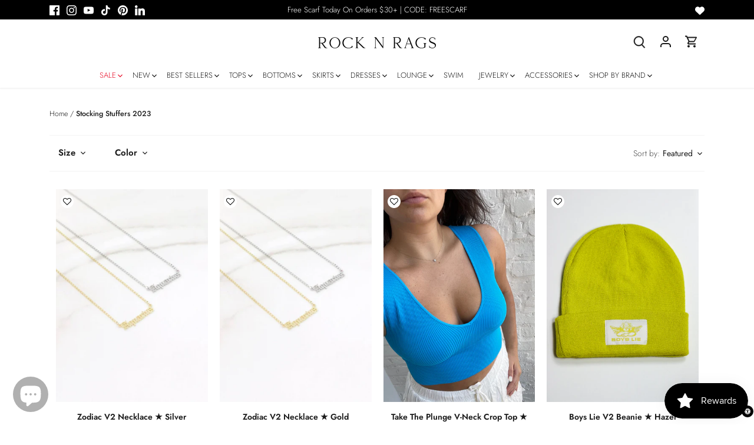

--- FILE ---
content_type: text/html; charset=utf-8
request_url: https://shoprocknrags.com/en-fr/collections/stocking-stuffers-1
body_size: 56578
content:
<!doctype html>
<html class="no-js" lang="en">
<head>
  <!-- Canopy 4.3.0 -->

  <meta charset="utf-8" />
<meta name="viewport" content="width=device-width,initial-scale=1.0" />
<meta http-equiv="X-UA-Compatible" content="IE=edge">

<link rel="preconnect" href="https://cdn.shopify.com" crossorigin>
<link rel="preconnect" href="https://fonts.shopify.com" crossorigin>
<link rel="preconnect" href="https://monorail-edge.shopifysvc.com"><link rel="preload" as="font" href="//shoprocknrags.com/cdn/fonts/jost/jost_n3.a5df7448b5b8c9a76542f085341dff794ff2a59d.woff2" type="font/woff2" crossorigin><link rel="preload" as="font" href="//shoprocknrags.com/cdn/fonts/jost/jost_n3.a5df7448b5b8c9a76542f085341dff794ff2a59d.woff2" type="font/woff2" crossorigin><link rel="preload" as="font" href="//shoprocknrags.com/cdn/fonts/jost/jost_n5.7c8497861ffd15f4e1284cd221f14658b0e95d61.woff2" type="font/woff2" crossorigin><link rel="preload" as="font" href="//shoprocknrags.com/cdn/fonts/jost/jost_n5.7c8497861ffd15f4e1284cd221f14658b0e95d61.woff2" type="font/woff2" crossorigin><link rel="preload" href="//shoprocknrags.com/cdn/shop/t/73/assets/vendor.min.js?v=137803223016851922661745194400" as="script">
<link rel="preload" href="//shoprocknrags.com/cdn/shop/t/73/assets/theme.js?v=72935372795449487691745194400" as="script"><link rel="canonical" href="https://shoprocknrags.com/en-fr/collections/stocking-stuffers-1" /><link rel="icon" href="//shoprocknrags.com/cdn/shop/files/Favicon_Bold.png?crop=center&height=48&v=1696453303&width=48" type="image/png">

  <meta name="theme-color" content="#1b1b1b">

  <title>
    Stocking Stuffers 2023 &ndash; Rock N Rags
  </title>

  <meta property="og:site_name" content="Rock N Rags">
<meta property="og:url" content="https://shoprocknrags.com/en-fr/collections/stocking-stuffers-1">
<meta property="og:title" content="Stocking Stuffers 2023">
<meta property="og:type" content="product.group">
<meta property="og:description" content="Rock N Rags is a Chicago-based, family-owned online boutique that ships worldwide. Explore on-trend women’s clothing today, with easy 30-day returns."><meta property="og:image" content="http://shoprocknrags.com/cdn/shop/files/Montage_Logo_Black_1200x1200.png?v=1696455360">
  <meta property="og:image:secure_url" content="https://shoprocknrags.com/cdn/shop/files/Montage_Logo_Black_1200x1200.png?v=1696455360">
  <meta property="og:image:width" content="1200">
  <meta property="og:image:height" content="628"><meta name="twitter:card" content="summary_large_image">
<meta name="twitter:title" content="Stocking Stuffers 2023">
<meta name="twitter:description" content="Rock N Rags is a Chicago-based, family-owned online boutique that ships worldwide. Explore on-trend women’s clothing today, with easy 30-day returns.">

<style>
    @font-face {
  font-family: Jost;
  font-weight: 300;
  font-style: normal;
  font-display: fallback;
  src: url("//shoprocknrags.com/cdn/fonts/jost/jost_n3.a5df7448b5b8c9a76542f085341dff794ff2a59d.woff2") format("woff2"),
       url("//shoprocknrags.com/cdn/fonts/jost/jost_n3.882941f5a26d0660f7dd135c08afc57fc6939a07.woff") format("woff");
}

    @font-face {
  font-family: Jost;
  font-weight: 400;
  font-style: normal;
  font-display: fallback;
  src: url("//shoprocknrags.com/cdn/fonts/jost/jost_n4.d47a1b6347ce4a4c9f437608011273009d91f2b7.woff2") format("woff2"),
       url("//shoprocknrags.com/cdn/fonts/jost/jost_n4.791c46290e672b3f85c3d1c651ef2efa3819eadd.woff") format("woff");
}

    @font-face {
  font-family: Jost;
  font-weight: 500;
  font-style: normal;
  font-display: fallback;
  src: url("//shoprocknrags.com/cdn/fonts/jost/jost_n5.7c8497861ffd15f4e1284cd221f14658b0e95d61.woff2") format("woff2"),
       url("//shoprocknrags.com/cdn/fonts/jost/jost_n5.fb6a06896db583cc2df5ba1b30d9c04383119dd9.woff") format("woff");
}

    @font-face {
  font-family: Jost;
  font-weight: 300;
  font-style: italic;
  font-display: fallback;
  src: url("//shoprocknrags.com/cdn/fonts/jost/jost_i3.8d4e97d98751190bb5824cdb405ec5b0049a74c0.woff2") format("woff2"),
       url("//shoprocknrags.com/cdn/fonts/jost/jost_i3.1b7a65a16099fd3de6fdf1255c696902ed952195.woff") format("woff");
}

    @font-face {
  font-family: Jost;
  font-weight: 400;
  font-style: italic;
  font-display: fallback;
  src: url("//shoprocknrags.com/cdn/fonts/jost/jost_i4.b690098389649750ada222b9763d55796c5283a5.woff2") format("woff2"),
       url("//shoprocknrags.com/cdn/fonts/jost/jost_i4.fd766415a47e50b9e391ae7ec04e2ae25e7e28b0.woff") format("woff");
}

    @font-face {
  font-family: Jost;
  font-weight: 500;
  font-style: normal;
  font-display: fallback;
  src: url("//shoprocknrags.com/cdn/fonts/jost/jost_n5.7c8497861ffd15f4e1284cd221f14658b0e95d61.woff2") format("woff2"),
       url("//shoprocknrags.com/cdn/fonts/jost/jost_n5.fb6a06896db583cc2df5ba1b30d9c04383119dd9.woff") format("woff");
}

    @font-face {
  font-family: Jost;
  font-weight: 500;
  font-style: normal;
  font-display: fallback;
  src: url("//shoprocknrags.com/cdn/fonts/jost/jost_n5.7c8497861ffd15f4e1284cd221f14658b0e95d61.woff2") format("woff2"),
       url("//shoprocknrags.com/cdn/fonts/jost/jost_n5.fb6a06896db583cc2df5ba1b30d9c04383119dd9.woff") format("woff");
}

    @font-face {
  font-family: Jost;
  font-weight: 300;
  font-style: normal;
  font-display: fallback;
  src: url("//shoprocknrags.com/cdn/fonts/jost/jost_n3.a5df7448b5b8c9a76542f085341dff794ff2a59d.woff2") format("woff2"),
       url("//shoprocknrags.com/cdn/fonts/jost/jost_n3.882941f5a26d0660f7dd135c08afc57fc6939a07.woff") format("woff");
}

    @font-face {
  font-family: Jost;
  font-weight: 600;
  font-style: normal;
  font-display: fallback;
  src: url("//shoprocknrags.com/cdn/fonts/jost/jost_n6.ec1178db7a7515114a2d84e3dd680832b7af8b99.woff2") format("woff2"),
       url("//shoprocknrags.com/cdn/fonts/jost/jost_n6.b1178bb6bdd3979fef38e103a3816f6980aeaff9.woff") format("woff");
}

  </style>

  <link href="//shoprocknrags.com/cdn/shop/t/73/assets/styles.css?v=176031712271281644501761681769" rel="stylesheet" type="text/css" media="all" />
  <link href="//shoprocknrags.com/cdn/shop/t/73/assets/custom.css?v=83594630986432562171745194400" rel="stylesheet" type="text/css" media="all" />

  <script>
    document.documentElement.className = document.documentElement.className.replace('no-js', 'js');
    window.theme = window.theme || {};
    
    theme.money_format_with_code_preference = "€{{amount_with_comma_separator}}";
    
    theme.money_format = "€{{amount_with_comma_separator}}";
    theme.customerIsLoggedIn = false;

    
      theme.shippingCalcMoneyFormat = "€{{amount_with_comma_separator}}";
    

    theme.strings = {
      previous: "Previous",
      next: "Next",
      close: "Close",
      addressError: "Error looking up that address",
      addressNoResults: "No results for that address",
      addressQueryLimit: "You have exceeded the Google API usage limit. Consider upgrading to a \u003ca href=\"https:\/\/developers.google.com\/maps\/premium\/usage-limits\"\u003ePremium Plan\u003c\/a\u003e.",
      authError: "There was a problem authenticating your Google Maps API Key.",
      shippingCalcSubmitButton: "Calculate shipping",
      shippingCalcSubmitButtonDisabled: "Calculating...",
      infiniteScrollCollectionLoading: "Loading more items...",
      infiniteScrollCollectionFinishedMsg : "No more items",
      infiniteScrollBlogLoading: "Loading more articles...",
      infiniteScrollBlogFinishedMsg : "No more articles",
      blogsShowTags: "Show tags",
      priceNonExistent: "Unavailable",
      buttonDefault: "Add to cart",
      buttonNoStock: "Out of stock",
      buttonNoVariant: "Unavailable",
      unitPriceSeparator: " \/ ",
      onlyXLeft: "[[ quantity ]] in stock",
      productAddingToCart: "Adding",
      productAddedToCart: "Added",
      quickbuyAdded: "Added to cart",
      cartSummary: "View cart",
      cartContinue: "Continue shopping",
      colorBoxPrevious: "Previous",
      colorBoxNext: "Next",
      colorBoxClose: "Close",
      imageSlider: "Image slider",
      confirmEmptyCart: "Are you sure you want to empty your cart?",
      inYourCart: "In your cart",
      removeFromCart: "Remove from cart",
      clearAll: "Clear all",
      layout_live_search_see_all: "See all results",
      general_quick_search_pages: "Pages",
      general_quick_search_no_results: "Sorry, we couldn\u0026#39;t find any results",
      products_labels_sold_out: "Sold Out",
      products_labels_sale: "Sale",
      maximumQuantity: "You can only have [quantity] in your cart",
      fullDetails: "Full details",
      cartConfirmRemove: "Are you sure you want to remove this item?"
    };

    theme.routes = {
      root_url: '/en-fr',
      account_url: '/en-fr/account',
      account_login_url: '/en-fr/account/login',
      account_logout_url: '/en-fr/account/logout',
      account_recover_url: '/en-fr/account/recover',
      account_register_url: '/en-fr/account/register',
      account_addresses_url: '/en-fr/account/addresses',
      collections_url: '/en-fr/collections',
      all_products_collection_url: '/en-fr/collections/all',
      search_url: '/en-fr/search',
      cart_url: '/en-fr/cart',
      cart_add_url: '/en-fr/cart/add',
      cart_change_url: '/en-fr/cart/change',
      cart_clear_url: '/en-fr/cart/clear'
    };

    theme.scripts = {
      masonry: "\/\/shoprocknrags.com\/cdn\/shop\/t\/73\/assets\/masonry.v3.2.2.min.js?v=70136629540791627221745194400",
      jqueryInfiniteScroll: "\/\/shoprocknrags.com\/cdn\/shop\/t\/73\/assets\/jquery.infinitescroll.2.1.0.min.js?v=162864979201917639991745194400",
      underscore: "\/\/cdnjs.cloudflare.com\/ajax\/libs\/underscore.js\/1.6.0\/underscore-min.js",
      shopifyCommon: "\/\/shoprocknrags.com\/cdn\/shopifycloud\/storefront\/assets\/themes_support\/shopify_common-5f594365.js",
      jqueryCart: "\/\/shoprocknrags.com\/cdn\/shop\/t\/73\/assets\/shipping-calculator.v1.0.min.js?v=28654087271810100421745194400"
    };

    theme.settings = {
      cartType: "page",
      openCartDrawerOnMob: true,
      quickBuyType: "hover",
      superscriptDecimals: false,
      currencyCodeEnabled: false
    }
  </script><script>window.performance && window.performance.mark && window.performance.mark('shopify.content_for_header.start');</script><meta name="google-site-verification" content="ht3w9P6qroDKnpcN_iT5KJzTx8yf-GdFJ-nSjvZFoLE">
<meta id="shopify-digital-wallet" name="shopify-digital-wallet" content="/9604038716/digital_wallets/dialog">
<meta name="shopify-checkout-api-token" content="a8cbc2dc53adabf9c329327c2bb82968">
<meta id="in-context-paypal-metadata" data-shop-id="9604038716" data-venmo-supported="false" data-environment="production" data-locale="en_US" data-paypal-v4="true" data-currency="EUR">
<link rel="alternate" type="application/atom+xml" title="Feed" href="/en-fr/collections/stocking-stuffers-1.atom" />
<link rel="next" href="/en-fr/collections/stocking-stuffers-1?page=2">
<link rel="alternate" hreflang="x-default" href="https://shoprocknrags.com/collections/stocking-stuffers-1">
<link rel="alternate" hreflang="en" href="https://shoprocknrags.com/collections/stocking-stuffers-1">
<link rel="alternate" hreflang="en-FR" href="https://shoprocknrags.com/en-fr/collections/stocking-stuffers-1">
<link rel="alternate" hreflang="en-DE" href="https://shoprocknrags.com/en-de/collections/stocking-stuffers-1">
<link rel="alternate" hreflang="en-IT" href="https://shoprocknrags.com/en-it/collections/stocking-stuffers-1">
<link rel="alternate" hreflang="en-NL" href="https://shoprocknrags.com/en-nl/collections/stocking-stuffers-1">
<link rel="alternate" hreflang="en-SG" href="https://shoprocknrags.com/en-sg/collections/stocking-stuffers-1">
<link rel="alternate" type="application/json+oembed" href="https://shoprocknrags.com/en-fr/collections/stocking-stuffers-1.oembed">
<script async="async" src="/checkouts/internal/preloads.js?locale=en-FR"></script>
<link rel="preconnect" href="https://shop.app" crossorigin="anonymous">
<script async="async" src="https://shop.app/checkouts/internal/preloads.js?locale=en-FR&shop_id=9604038716" crossorigin="anonymous"></script>
<script id="apple-pay-shop-capabilities" type="application/json">{"shopId":9604038716,"countryCode":"US","currencyCode":"EUR","merchantCapabilities":["supports3DS"],"merchantId":"gid:\/\/shopify\/Shop\/9604038716","merchantName":"Rock N Rags","requiredBillingContactFields":["postalAddress","email","phone"],"requiredShippingContactFields":["postalAddress","email","phone"],"shippingType":"shipping","supportedNetworks":["visa","masterCard","amex","discover","elo","jcb"],"total":{"type":"pending","label":"Rock N Rags","amount":"1.00"},"shopifyPaymentsEnabled":true,"supportsSubscriptions":true}</script>
<script id="shopify-features" type="application/json">{"accessToken":"a8cbc2dc53adabf9c329327c2bb82968","betas":["rich-media-storefront-analytics"],"domain":"shoprocknrags.com","predictiveSearch":true,"shopId":9604038716,"locale":"en"}</script>
<script>var Shopify = Shopify || {};
Shopify.shop = "rocknrags.myshopify.com";
Shopify.locale = "en";
Shopify.currency = {"active":"EUR","rate":"0.871703315"};
Shopify.country = "FR";
Shopify.theme = {"name":"[ Rebuy] RNR 2.0 - 11\/01\/2023 [Okendo Removal]","id":139584503868,"schema_name":"Canopy","schema_version":"4.3.0","theme_store_id":732,"role":"main"};
Shopify.theme.handle = "null";
Shopify.theme.style = {"id":null,"handle":null};
Shopify.cdnHost = "shoprocknrags.com/cdn";
Shopify.routes = Shopify.routes || {};
Shopify.routes.root = "/en-fr/";</script>
<script type="module">!function(o){(o.Shopify=o.Shopify||{}).modules=!0}(window);</script>
<script>!function(o){function n(){var o=[];function n(){o.push(Array.prototype.slice.apply(arguments))}return n.q=o,n}var t=o.Shopify=o.Shopify||{};t.loadFeatures=n(),t.autoloadFeatures=n()}(window);</script>
<script>
  window.ShopifyPay = window.ShopifyPay || {};
  window.ShopifyPay.apiHost = "shop.app\/pay";
  window.ShopifyPay.redirectState = null;
</script>
<script id="shop-js-analytics" type="application/json">{"pageType":"collection"}</script>
<script defer="defer" async type="module" src="//shoprocknrags.com/cdn/shopifycloud/shop-js/modules/v2/client.init-shop-cart-sync_C5BV16lS.en.esm.js"></script>
<script defer="defer" async type="module" src="//shoprocknrags.com/cdn/shopifycloud/shop-js/modules/v2/chunk.common_CygWptCX.esm.js"></script>
<script type="module">
  await import("//shoprocknrags.com/cdn/shopifycloud/shop-js/modules/v2/client.init-shop-cart-sync_C5BV16lS.en.esm.js");
await import("//shoprocknrags.com/cdn/shopifycloud/shop-js/modules/v2/chunk.common_CygWptCX.esm.js");

  window.Shopify.SignInWithShop?.initShopCartSync?.({"fedCMEnabled":true,"windoidEnabled":true});

</script>
<script>
  window.Shopify = window.Shopify || {};
  if (!window.Shopify.featureAssets) window.Shopify.featureAssets = {};
  window.Shopify.featureAssets['shop-js'] = {"shop-cart-sync":["modules/v2/client.shop-cart-sync_ZFArdW7E.en.esm.js","modules/v2/chunk.common_CygWptCX.esm.js"],"init-fed-cm":["modules/v2/client.init-fed-cm_CmiC4vf6.en.esm.js","modules/v2/chunk.common_CygWptCX.esm.js"],"shop-cash-offers":["modules/v2/client.shop-cash-offers_DOA2yAJr.en.esm.js","modules/v2/chunk.common_CygWptCX.esm.js","modules/v2/chunk.modal_D71HUcav.esm.js"],"shop-button":["modules/v2/client.shop-button_tlx5R9nI.en.esm.js","modules/v2/chunk.common_CygWptCX.esm.js"],"shop-toast-manager":["modules/v2/client.shop-toast-manager_ClPi3nE9.en.esm.js","modules/v2/chunk.common_CygWptCX.esm.js"],"init-shop-cart-sync":["modules/v2/client.init-shop-cart-sync_C5BV16lS.en.esm.js","modules/v2/chunk.common_CygWptCX.esm.js"],"avatar":["modules/v2/client.avatar_BTnouDA3.en.esm.js"],"init-windoid":["modules/v2/client.init-windoid_sURxWdc1.en.esm.js","modules/v2/chunk.common_CygWptCX.esm.js"],"init-shop-email-lookup-coordinator":["modules/v2/client.init-shop-email-lookup-coordinator_B8hsDcYM.en.esm.js","modules/v2/chunk.common_CygWptCX.esm.js"],"pay-button":["modules/v2/client.pay-button_FdsNuTd3.en.esm.js","modules/v2/chunk.common_CygWptCX.esm.js"],"shop-login-button":["modules/v2/client.shop-login-button_C5VAVYt1.en.esm.js","modules/v2/chunk.common_CygWptCX.esm.js","modules/v2/chunk.modal_D71HUcav.esm.js"],"init-customer-accounts-sign-up":["modules/v2/client.init-customer-accounts-sign-up_CPSyQ0Tj.en.esm.js","modules/v2/client.shop-login-button_C5VAVYt1.en.esm.js","modules/v2/chunk.common_CygWptCX.esm.js","modules/v2/chunk.modal_D71HUcav.esm.js"],"init-shop-for-new-customer-accounts":["modules/v2/client.init-shop-for-new-customer-accounts_ChsxoAhi.en.esm.js","modules/v2/client.shop-login-button_C5VAVYt1.en.esm.js","modules/v2/chunk.common_CygWptCX.esm.js","modules/v2/chunk.modal_D71HUcav.esm.js"],"init-customer-accounts":["modules/v2/client.init-customer-accounts_DxDtT_ad.en.esm.js","modules/v2/client.shop-login-button_C5VAVYt1.en.esm.js","modules/v2/chunk.common_CygWptCX.esm.js","modules/v2/chunk.modal_D71HUcav.esm.js"],"shop-follow-button":["modules/v2/client.shop-follow-button_Cva4Ekp9.en.esm.js","modules/v2/chunk.common_CygWptCX.esm.js","modules/v2/chunk.modal_D71HUcav.esm.js"],"checkout-modal":["modules/v2/client.checkout-modal_BPM8l0SH.en.esm.js","modules/v2/chunk.common_CygWptCX.esm.js","modules/v2/chunk.modal_D71HUcav.esm.js"],"lead-capture":["modules/v2/client.lead-capture_Bi8yE_yS.en.esm.js","modules/v2/chunk.common_CygWptCX.esm.js","modules/v2/chunk.modal_D71HUcav.esm.js"],"shop-login":["modules/v2/client.shop-login_D6lNrXab.en.esm.js","modules/v2/chunk.common_CygWptCX.esm.js","modules/v2/chunk.modal_D71HUcav.esm.js"],"payment-terms":["modules/v2/client.payment-terms_CZxnsJam.en.esm.js","modules/v2/chunk.common_CygWptCX.esm.js","modules/v2/chunk.modal_D71HUcav.esm.js"]};
</script>
<script>(function() {
  var isLoaded = false;
  function asyncLoad() {
    if (isLoaded) return;
    isLoaded = true;
    var urls = ["https:\/\/chimpstatic.com\/mcjs-connected\/js\/users\/818c185cb4e0b30f19005b815\/5c843e26ac75aedddb8d4b825.js?shop=rocknrags.myshopify.com","https:\/\/assets.smartwishlist.webmarked.net\/static\/v6\/smartwishlist.js?shop=rocknrags.myshopify.com","https:\/\/tools.luckyorange.com\/core\/lo.js?site-id=84e942c4\u0026shop=rocknrags.myshopify.com","https:\/\/cdn.attn.tv\/rocknrags\/dtag.js?shop=rocknrags.myshopify.com","\/\/backinstock.useamp.com\/widget\/19402_1767154644.js?category=bis\u0026v=6\u0026shop=rocknrags.myshopify.com"];
    for (var i = 0; i < urls.length; i++) {
      var s = document.createElement('script');
      s.type = 'text/javascript';
      s.async = true;
      s.src = urls[i];
      var x = document.getElementsByTagName('script')[0];
      x.parentNode.insertBefore(s, x);
    }
  };
  if(window.attachEvent) {
    window.attachEvent('onload', asyncLoad);
  } else {
    window.addEventListener('load', asyncLoad, false);
  }
})();</script>
<script id="__st">var __st={"a":9604038716,"offset":-21600,"reqid":"803d1c11-a482-449c-ad4d-0bc42ac300df-1768849906","pageurl":"shoprocknrags.com\/en-fr\/collections\/stocking-stuffers-1","u":"7d949ae30854","p":"collection","rtyp":"collection","rid":275902332988};</script>
<script>window.ShopifyPaypalV4VisibilityTracking = true;</script>
<script id="captcha-bootstrap">!function(){'use strict';const t='contact',e='account',n='new_comment',o=[[t,t],['blogs',n],['comments',n],[t,'customer']],c=[[e,'customer_login'],[e,'guest_login'],[e,'recover_customer_password'],[e,'create_customer']],r=t=>t.map((([t,e])=>`form[action*='/${t}']:not([data-nocaptcha='true']) input[name='form_type'][value='${e}']`)).join(','),a=t=>()=>t?[...document.querySelectorAll(t)].map((t=>t.form)):[];function s(){const t=[...o],e=r(t);return a(e)}const i='password',u='form_key',d=['recaptcha-v3-token','g-recaptcha-response','h-captcha-response',i],f=()=>{try{return window.sessionStorage}catch{return}},m='__shopify_v',_=t=>t.elements[u];function p(t,e,n=!1){try{const o=window.sessionStorage,c=JSON.parse(o.getItem(e)),{data:r}=function(t){const{data:e,action:n}=t;return t[m]||n?{data:e,action:n}:{data:t,action:n}}(c);for(const[e,n]of Object.entries(r))t.elements[e]&&(t.elements[e].value=n);n&&o.removeItem(e)}catch(o){console.error('form repopulation failed',{error:o})}}const l='form_type',E='cptcha';function T(t){t.dataset[E]=!0}const w=window,h=w.document,L='Shopify',v='ce_forms',y='captcha';let A=!1;((t,e)=>{const n=(g='f06e6c50-85a8-45c8-87d0-21a2b65856fe',I='https://cdn.shopify.com/shopifycloud/storefront-forms-hcaptcha/ce_storefront_forms_captcha_hcaptcha.v1.5.2.iife.js',D={infoText:'Protected by hCaptcha',privacyText:'Privacy',termsText:'Terms'},(t,e,n)=>{const o=w[L][v],c=o.bindForm;if(c)return c(t,g,e,D).then(n);var r;o.q.push([[t,g,e,D],n]),r=I,A||(h.body.append(Object.assign(h.createElement('script'),{id:'captcha-provider',async:!0,src:r})),A=!0)});var g,I,D;w[L]=w[L]||{},w[L][v]=w[L][v]||{},w[L][v].q=[],w[L][y]=w[L][y]||{},w[L][y].protect=function(t,e){n(t,void 0,e),T(t)},Object.freeze(w[L][y]),function(t,e,n,w,h,L){const[v,y,A,g]=function(t,e,n){const i=e?o:[],u=t?c:[],d=[...i,...u],f=r(d),m=r(i),_=r(d.filter((([t,e])=>n.includes(e))));return[a(f),a(m),a(_),s()]}(w,h,L),I=t=>{const e=t.target;return e instanceof HTMLFormElement?e:e&&e.form},D=t=>v().includes(t);t.addEventListener('submit',(t=>{const e=I(t);if(!e)return;const n=D(e)&&!e.dataset.hcaptchaBound&&!e.dataset.recaptchaBound,o=_(e),c=g().includes(e)&&(!o||!o.value);(n||c)&&t.preventDefault(),c&&!n&&(function(t){try{if(!f())return;!function(t){const e=f();if(!e)return;const n=_(t);if(!n)return;const o=n.value;o&&e.removeItem(o)}(t);const e=Array.from(Array(32),(()=>Math.random().toString(36)[2])).join('');!function(t,e){_(t)||t.append(Object.assign(document.createElement('input'),{type:'hidden',name:u})),t.elements[u].value=e}(t,e),function(t,e){const n=f();if(!n)return;const o=[...t.querySelectorAll(`input[type='${i}']`)].map((({name:t})=>t)),c=[...d,...o],r={};for(const[a,s]of new FormData(t).entries())c.includes(a)||(r[a]=s);n.setItem(e,JSON.stringify({[m]:1,action:t.action,data:r}))}(t,e)}catch(e){console.error('failed to persist form',e)}}(e),e.submit())}));const S=(t,e)=>{t&&!t.dataset[E]&&(n(t,e.some((e=>e===t))),T(t))};for(const o of['focusin','change'])t.addEventListener(o,(t=>{const e=I(t);D(e)&&S(e,y())}));const B=e.get('form_key'),M=e.get(l),P=B&&M;t.addEventListener('DOMContentLoaded',(()=>{const t=y();if(P)for(const e of t)e.elements[l].value===M&&p(e,B);[...new Set([...A(),...v().filter((t=>'true'===t.dataset.shopifyCaptcha))])].forEach((e=>S(e,t)))}))}(h,new URLSearchParams(w.location.search),n,t,e,['guest_login'])})(!0,!0)}();</script>
<script integrity="sha256-4kQ18oKyAcykRKYeNunJcIwy7WH5gtpwJnB7kiuLZ1E=" data-source-attribution="shopify.loadfeatures" defer="defer" src="//shoprocknrags.com/cdn/shopifycloud/storefront/assets/storefront/load_feature-a0a9edcb.js" crossorigin="anonymous"></script>
<script crossorigin="anonymous" defer="defer" src="//shoprocknrags.com/cdn/shopifycloud/storefront/assets/shopify_pay/storefront-65b4c6d7.js?v=20250812"></script>
<script data-source-attribution="shopify.dynamic_checkout.dynamic.init">var Shopify=Shopify||{};Shopify.PaymentButton=Shopify.PaymentButton||{isStorefrontPortableWallets:!0,init:function(){window.Shopify.PaymentButton.init=function(){};var t=document.createElement("script");t.src="https://shoprocknrags.com/cdn/shopifycloud/portable-wallets/latest/portable-wallets.en.js",t.type="module",document.head.appendChild(t)}};
</script>
<script data-source-attribution="shopify.dynamic_checkout.buyer_consent">
  function portableWalletsHideBuyerConsent(e){var t=document.getElementById("shopify-buyer-consent"),n=document.getElementById("shopify-subscription-policy-button");t&&n&&(t.classList.add("hidden"),t.setAttribute("aria-hidden","true"),n.removeEventListener("click",e))}function portableWalletsShowBuyerConsent(e){var t=document.getElementById("shopify-buyer-consent"),n=document.getElementById("shopify-subscription-policy-button");t&&n&&(t.classList.remove("hidden"),t.removeAttribute("aria-hidden"),n.addEventListener("click",e))}window.Shopify?.PaymentButton&&(window.Shopify.PaymentButton.hideBuyerConsent=portableWalletsHideBuyerConsent,window.Shopify.PaymentButton.showBuyerConsent=portableWalletsShowBuyerConsent);
</script>
<script data-source-attribution="shopify.dynamic_checkout.cart.bootstrap">document.addEventListener("DOMContentLoaded",(function(){function t(){return document.querySelector("shopify-accelerated-checkout-cart, shopify-accelerated-checkout")}if(t())Shopify.PaymentButton.init();else{new MutationObserver((function(e,n){t()&&(Shopify.PaymentButton.init(),n.disconnect())})).observe(document.body,{childList:!0,subtree:!0})}}));
</script>
<link id="shopify-accelerated-checkout-styles" rel="stylesheet" media="screen" href="https://shoprocknrags.com/cdn/shopifycloud/portable-wallets/latest/accelerated-checkout-backwards-compat.css" crossorigin="anonymous">
<style id="shopify-accelerated-checkout-cart">
        #shopify-buyer-consent {
  margin-top: 1em;
  display: inline-block;
  width: 100%;
}

#shopify-buyer-consent.hidden {
  display: none;
}

#shopify-subscription-policy-button {
  background: none;
  border: none;
  padding: 0;
  text-decoration: underline;
  font-size: inherit;
  cursor: pointer;
}

#shopify-subscription-policy-button::before {
  box-shadow: none;
}

      </style>

<script>window.performance && window.performance.mark && window.performance.mark('shopify.content_for_header.end');</script>
<!-- BEGIN app block: shopify://apps/klaviyo-email-marketing-sms/blocks/klaviyo-onsite-embed/2632fe16-c075-4321-a88b-50b567f42507 -->












  <script async src="https://static.klaviyo.com/onsite/js/UMyACH/klaviyo.js?company_id=UMyACH"></script>
  <script>!function(){if(!window.klaviyo){window._klOnsite=window._klOnsite||[];try{window.klaviyo=new Proxy({},{get:function(n,i){return"push"===i?function(){var n;(n=window._klOnsite).push.apply(n,arguments)}:function(){for(var n=arguments.length,o=new Array(n),w=0;w<n;w++)o[w]=arguments[w];var t="function"==typeof o[o.length-1]?o.pop():void 0,e=new Promise((function(n){window._klOnsite.push([i].concat(o,[function(i){t&&t(i),n(i)}]))}));return e}}})}catch(n){window.klaviyo=window.klaviyo||[],window.klaviyo.push=function(){var n;(n=window._klOnsite).push.apply(n,arguments)}}}}();</script>

  




  <script>
    window.klaviyoReviewsProductDesignMode = false
  </script>







<!-- END app block --><!-- BEGIN app block: shopify://apps/attentive/blocks/attn-tag/8df62c72-8fe4-407e-a5b3-72132be30a0d --><script type="text/javascript" src="https://cdn.attn.tv/rocknrags/dtag.js?source=app-embed" defer="defer"></script>


<!-- END app block --><script src="https://cdn.shopify.com/extensions/019a0131-ca1b-7172-a6b1-2fadce39ca6e/accessibly-28/assets/acc-main.js" type="text/javascript" defer="defer"></script>
<script src="https://cdn.shopify.com/extensions/19689677-6488-4a31-adf3-fcf4359c5fd9/forms-2295/assets/shopify-forms-loader.js" type="text/javascript" defer="defer"></script>
<script src="https://cdn.shopify.com/extensions/7bc9bb47-adfa-4267-963e-cadee5096caf/inbox-1252/assets/inbox-chat-loader.js" type="text/javascript" defer="defer"></script>
<script src="https://cdn.shopify.com/extensions/019bd74a-85c7-7956-83dc-6a457fdb44de/smile-io-267/assets/smile-loader.js" type="text/javascript" defer="defer"></script>
<link href="https://monorail-edge.shopifysvc.com" rel="dns-prefetch">
<script>(function(){if ("sendBeacon" in navigator && "performance" in window) {try {var session_token_from_headers = performance.getEntriesByType('navigation')[0].serverTiming.find(x => x.name == '_s').description;} catch {var session_token_from_headers = undefined;}var session_cookie_matches = document.cookie.match(/_shopify_s=([^;]*)/);var session_token_from_cookie = session_cookie_matches && session_cookie_matches.length === 2 ? session_cookie_matches[1] : "";var session_token = session_token_from_headers || session_token_from_cookie || "";function handle_abandonment_event(e) {var entries = performance.getEntries().filter(function(entry) {return /monorail-edge.shopifysvc.com/.test(entry.name);});if (!window.abandonment_tracked && entries.length === 0) {window.abandonment_tracked = true;var currentMs = Date.now();var navigation_start = performance.timing.navigationStart;var payload = {shop_id: 9604038716,url: window.location.href,navigation_start,duration: currentMs - navigation_start,session_token,page_type: "collection"};window.navigator.sendBeacon("https://monorail-edge.shopifysvc.com/v1/produce", JSON.stringify({schema_id: "online_store_buyer_site_abandonment/1.1",payload: payload,metadata: {event_created_at_ms: currentMs,event_sent_at_ms: currentMs}}));}}window.addEventListener('pagehide', handle_abandonment_event);}}());</script>
<script id="web-pixels-manager-setup">(function e(e,d,r,n,o){if(void 0===o&&(o={}),!Boolean(null===(a=null===(i=window.Shopify)||void 0===i?void 0:i.analytics)||void 0===a?void 0:a.replayQueue)){var i,a;window.Shopify=window.Shopify||{};var t=window.Shopify;t.analytics=t.analytics||{};var s=t.analytics;s.replayQueue=[],s.publish=function(e,d,r){return s.replayQueue.push([e,d,r]),!0};try{self.performance.mark("wpm:start")}catch(e){}var l=function(){var e={modern:/Edge?\/(1{2}[4-9]|1[2-9]\d|[2-9]\d{2}|\d{4,})\.\d+(\.\d+|)|Firefox\/(1{2}[4-9]|1[2-9]\d|[2-9]\d{2}|\d{4,})\.\d+(\.\d+|)|Chrom(ium|e)\/(9{2}|\d{3,})\.\d+(\.\d+|)|(Maci|X1{2}).+ Version\/(15\.\d+|(1[6-9]|[2-9]\d|\d{3,})\.\d+)([,.]\d+|)( \(\w+\)|)( Mobile\/\w+|) Safari\/|Chrome.+OPR\/(9{2}|\d{3,})\.\d+\.\d+|(CPU[ +]OS|iPhone[ +]OS|CPU[ +]iPhone|CPU IPhone OS|CPU iPad OS)[ +]+(15[._]\d+|(1[6-9]|[2-9]\d|\d{3,})[._]\d+)([._]\d+|)|Android:?[ /-](13[3-9]|1[4-9]\d|[2-9]\d{2}|\d{4,})(\.\d+|)(\.\d+|)|Android.+Firefox\/(13[5-9]|1[4-9]\d|[2-9]\d{2}|\d{4,})\.\d+(\.\d+|)|Android.+Chrom(ium|e)\/(13[3-9]|1[4-9]\d|[2-9]\d{2}|\d{4,})\.\d+(\.\d+|)|SamsungBrowser\/([2-9]\d|\d{3,})\.\d+/,legacy:/Edge?\/(1[6-9]|[2-9]\d|\d{3,})\.\d+(\.\d+|)|Firefox\/(5[4-9]|[6-9]\d|\d{3,})\.\d+(\.\d+|)|Chrom(ium|e)\/(5[1-9]|[6-9]\d|\d{3,})\.\d+(\.\d+|)([\d.]+$|.*Safari\/(?![\d.]+ Edge\/[\d.]+$))|(Maci|X1{2}).+ Version\/(10\.\d+|(1[1-9]|[2-9]\d|\d{3,})\.\d+)([,.]\d+|)( \(\w+\)|)( Mobile\/\w+|) Safari\/|Chrome.+OPR\/(3[89]|[4-9]\d|\d{3,})\.\d+\.\d+|(CPU[ +]OS|iPhone[ +]OS|CPU[ +]iPhone|CPU IPhone OS|CPU iPad OS)[ +]+(10[._]\d+|(1[1-9]|[2-9]\d|\d{3,})[._]\d+)([._]\d+|)|Android:?[ /-](13[3-9]|1[4-9]\d|[2-9]\d{2}|\d{4,})(\.\d+|)(\.\d+|)|Mobile Safari.+OPR\/([89]\d|\d{3,})\.\d+\.\d+|Android.+Firefox\/(13[5-9]|1[4-9]\d|[2-9]\d{2}|\d{4,})\.\d+(\.\d+|)|Android.+Chrom(ium|e)\/(13[3-9]|1[4-9]\d|[2-9]\d{2}|\d{4,})\.\d+(\.\d+|)|Android.+(UC? ?Browser|UCWEB|U3)[ /]?(15\.([5-9]|\d{2,})|(1[6-9]|[2-9]\d|\d{3,})\.\d+)\.\d+|SamsungBrowser\/(5\.\d+|([6-9]|\d{2,})\.\d+)|Android.+MQ{2}Browser\/(14(\.(9|\d{2,})|)|(1[5-9]|[2-9]\d|\d{3,})(\.\d+|))(\.\d+|)|K[Aa][Ii]OS\/(3\.\d+|([4-9]|\d{2,})\.\d+)(\.\d+|)/},d=e.modern,r=e.legacy,n=navigator.userAgent;return n.match(d)?"modern":n.match(r)?"legacy":"unknown"}(),u="modern"===l?"modern":"legacy",c=(null!=n?n:{modern:"",legacy:""})[u],f=function(e){return[e.baseUrl,"/wpm","/b",e.hashVersion,"modern"===e.buildTarget?"m":"l",".js"].join("")}({baseUrl:d,hashVersion:r,buildTarget:u}),m=function(e){var d=e.version,r=e.bundleTarget,n=e.surface,o=e.pageUrl,i=e.monorailEndpoint;return{emit:function(e){var a=e.status,t=e.errorMsg,s=(new Date).getTime(),l=JSON.stringify({metadata:{event_sent_at_ms:s},events:[{schema_id:"web_pixels_manager_load/3.1",payload:{version:d,bundle_target:r,page_url:o,status:a,surface:n,error_msg:t},metadata:{event_created_at_ms:s}}]});if(!i)return console&&console.warn&&console.warn("[Web Pixels Manager] No Monorail endpoint provided, skipping logging."),!1;try{return self.navigator.sendBeacon.bind(self.navigator)(i,l)}catch(e){}var u=new XMLHttpRequest;try{return u.open("POST",i,!0),u.setRequestHeader("Content-Type","text/plain"),u.send(l),!0}catch(e){return console&&console.warn&&console.warn("[Web Pixels Manager] Got an unhandled error while logging to Monorail."),!1}}}}({version:r,bundleTarget:l,surface:e.surface,pageUrl:self.location.href,monorailEndpoint:e.monorailEndpoint});try{o.browserTarget=l,function(e){var d=e.src,r=e.async,n=void 0===r||r,o=e.onload,i=e.onerror,a=e.sri,t=e.scriptDataAttributes,s=void 0===t?{}:t,l=document.createElement("script"),u=document.querySelector("head"),c=document.querySelector("body");if(l.async=n,l.src=d,a&&(l.integrity=a,l.crossOrigin="anonymous"),s)for(var f in s)if(Object.prototype.hasOwnProperty.call(s,f))try{l.dataset[f]=s[f]}catch(e){}if(o&&l.addEventListener("load",o),i&&l.addEventListener("error",i),u)u.appendChild(l);else{if(!c)throw new Error("Did not find a head or body element to append the script");c.appendChild(l)}}({src:f,async:!0,onload:function(){if(!function(){var e,d;return Boolean(null===(d=null===(e=window.Shopify)||void 0===e?void 0:e.analytics)||void 0===d?void 0:d.initialized)}()){var d=window.webPixelsManager.init(e)||void 0;if(d){var r=window.Shopify.analytics;r.replayQueue.forEach((function(e){var r=e[0],n=e[1],o=e[2];d.publishCustomEvent(r,n,o)})),r.replayQueue=[],r.publish=d.publishCustomEvent,r.visitor=d.visitor,r.initialized=!0}}},onerror:function(){return m.emit({status:"failed",errorMsg:"".concat(f," has failed to load")})},sri:function(e){var d=/^sha384-[A-Za-z0-9+/=]+$/;return"string"==typeof e&&d.test(e)}(c)?c:"",scriptDataAttributes:o}),m.emit({status:"loading"})}catch(e){m.emit({status:"failed",errorMsg:(null==e?void 0:e.message)||"Unknown error"})}}})({shopId: 9604038716,storefrontBaseUrl: "https://shoprocknrags.com",extensionsBaseUrl: "https://extensions.shopifycdn.com/cdn/shopifycloud/web-pixels-manager",monorailEndpoint: "https://monorail-edge.shopifysvc.com/unstable/produce_batch",surface: "storefront-renderer",enabledBetaFlags: ["2dca8a86"],webPixelsConfigList: [{"id":"476479548","configuration":"{\"env\":\"prod\"}","eventPayloadVersion":"v1","runtimeContext":"LAX","scriptVersion":"3dbd78f0aeeb2c473821a9db9e2dd54a","type":"APP","apiClientId":3977633,"privacyPurposes":["ANALYTICS","MARKETING"],"dataSharingAdjustments":{"protectedCustomerApprovalScopes":["read_customer_address","read_customer_email","read_customer_name","read_customer_personal_data","read_customer_phone"]}},{"id":"357761084","configuration":"{\"config\":\"{\\\"google_tag_ids\\\":[\\\"G-3PX8KLPK57\\\",\\\"GT-W6JKD93\\\",\\\"AW-10828895333\\\"],\\\"target_country\\\":\\\"US\\\",\\\"gtag_events\\\":[{\\\"type\\\":\\\"begin_checkout\\\",\\\"action_label\\\":[\\\"G-3PX8KLPK57\\\",\\\"AW-10828895333\\\"]},{\\\"type\\\":\\\"search\\\",\\\"action_label\\\":[\\\"G-3PX8KLPK57\\\",\\\"AW-10828895333\\\"]},{\\\"type\\\":\\\"view_item\\\",\\\"action_label\\\":[\\\"G-3PX8KLPK57\\\",\\\"MC-HY1C8E2FGD\\\",\\\"AW-10828895333\\\"]},{\\\"type\\\":\\\"purchase\\\",\\\"action_label\\\":[\\\"G-3PX8KLPK57\\\",\\\"MC-HY1C8E2FGD\\\",\\\"AW-10828895333\\\/gb9JCKnwj4sDEOWoz6so\\\",\\\"AW-10828895333\\\"]},{\\\"type\\\":\\\"page_view\\\",\\\"action_label\\\":[\\\"G-3PX8KLPK57\\\",\\\"MC-HY1C8E2FGD\\\",\\\"AW-10828895333\\\"]},{\\\"type\\\":\\\"add_payment_info\\\",\\\"action_label\\\":[\\\"G-3PX8KLPK57\\\",\\\"AW-10828895333\\\"]},{\\\"type\\\":\\\"add_to_cart\\\",\\\"action_label\\\":[\\\"G-3PX8KLPK57\\\",\\\"AW-10828895333\\\"]}],\\\"enable_monitoring_mode\\\":false}\"}","eventPayloadVersion":"v1","runtimeContext":"OPEN","scriptVersion":"b2a88bafab3e21179ed38636efcd8a93","type":"APP","apiClientId":1780363,"privacyPurposes":[],"dataSharingAdjustments":{"protectedCustomerApprovalScopes":["read_customer_address","read_customer_email","read_customer_name","read_customer_personal_data","read_customer_phone"]}},{"id":"91684924","configuration":"{\"pixel_id\":\"210054831997066\",\"pixel_type\":\"facebook_pixel\",\"metaapp_system_user_token\":\"-\"}","eventPayloadVersion":"v1","runtimeContext":"OPEN","scriptVersion":"ca16bc87fe92b6042fbaa3acc2fbdaa6","type":"APP","apiClientId":2329312,"privacyPurposes":["ANALYTICS","MARKETING","SALE_OF_DATA"],"dataSharingAdjustments":{"protectedCustomerApprovalScopes":["read_customer_address","read_customer_email","read_customer_name","read_customer_personal_data","read_customer_phone"]}},{"id":"71761980","configuration":"{\"tagID\":\"2614260311854\"}","eventPayloadVersion":"v1","runtimeContext":"STRICT","scriptVersion":"18031546ee651571ed29edbe71a3550b","type":"APP","apiClientId":3009811,"privacyPurposes":["ANALYTICS","MARKETING","SALE_OF_DATA"],"dataSharingAdjustments":{"protectedCustomerApprovalScopes":["read_customer_address","read_customer_email","read_customer_name","read_customer_personal_data","read_customer_phone"]}},{"id":"17236028","configuration":"{\"pixelId\":\"c517f84a-a213-4f64-b145-95acb152bda4\"}","eventPayloadVersion":"v1","runtimeContext":"STRICT","scriptVersion":"c119f01612c13b62ab52809eb08154bb","type":"APP","apiClientId":2556259,"privacyPurposes":["ANALYTICS","MARKETING","SALE_OF_DATA"],"dataSharingAdjustments":{"protectedCustomerApprovalScopes":["read_customer_address","read_customer_email","read_customer_name","read_customer_personal_data","read_customer_phone"]}},{"id":"15073340","configuration":"{\"siteId\":\"84e942c4\",\"environment\":\"production\"}","eventPayloadVersion":"v1","runtimeContext":"STRICT","scriptVersion":"c66f5762e80601f1bfc6799b894f5761","type":"APP","apiClientId":187969,"privacyPurposes":["ANALYTICS","MARKETING","SALE_OF_DATA"],"dataSharingAdjustments":{"protectedCustomerApprovalScopes":[]}},{"id":"54788156","eventPayloadVersion":"v1","runtimeContext":"LAX","scriptVersion":"1","type":"CUSTOM","privacyPurposes":["MARKETING"],"name":"Meta pixel (migrated)"},{"id":"shopify-app-pixel","configuration":"{}","eventPayloadVersion":"v1","runtimeContext":"STRICT","scriptVersion":"0450","apiClientId":"shopify-pixel","type":"APP","privacyPurposes":["ANALYTICS","MARKETING"]},{"id":"shopify-custom-pixel","eventPayloadVersion":"v1","runtimeContext":"LAX","scriptVersion":"0450","apiClientId":"shopify-pixel","type":"CUSTOM","privacyPurposes":["ANALYTICS","MARKETING"]}],isMerchantRequest: false,initData: {"shop":{"name":"Rock N Rags","paymentSettings":{"currencyCode":"USD"},"myshopifyDomain":"rocknrags.myshopify.com","countryCode":"US","storefrontUrl":"https:\/\/shoprocknrags.com\/en-fr"},"customer":null,"cart":null,"checkout":null,"productVariants":[],"purchasingCompany":null},},"https://shoprocknrags.com/cdn","fcfee988w5aeb613cpc8e4bc33m6693e112",{"modern":"","legacy":""},{"shopId":"9604038716","storefrontBaseUrl":"https:\/\/shoprocknrags.com","extensionBaseUrl":"https:\/\/extensions.shopifycdn.com\/cdn\/shopifycloud\/web-pixels-manager","surface":"storefront-renderer","enabledBetaFlags":"[\"2dca8a86\"]","isMerchantRequest":"false","hashVersion":"fcfee988w5aeb613cpc8e4bc33m6693e112","publish":"custom","events":"[[\"page_viewed\",{}],[\"collection_viewed\",{\"collection\":{\"id\":\"275902332988\",\"title\":\"Stocking Stuffers 2023\",\"productVariants\":[{\"price\":{\"amount\":17.95,\"currencyCode\":\"EUR\"},\"product\":{\"title\":\"Zodiac V2 Necklace ★ Silver\",\"vendor\":\"Rock N Rags\",\"id\":\"7086216314940\",\"untranslatedTitle\":\"Zodiac V2 Necklace ★ Silver\",\"url\":\"\/en-fr\/products\/zodiac-v2-necklace-silver\",\"type\":\"Necklaces\"},\"id\":\"40519245168700\",\"image\":{\"src\":\"\/\/shoprocknrags.com\/cdn\/shop\/products\/1_47e752a0-2f0e-41bc-83f1-8018b78eea65.png?v=1762459841\"},\"sku\":\"ISH-OS_ZodiacNecklaceSilver\",\"title\":\"Sagittarius\",\"untranslatedTitle\":\"Sagittarius\"},{\"price\":{\"amount\":17.95,\"currencyCode\":\"EUR\"},\"product\":{\"title\":\"Zodiac V2 Necklace ★ Gold\",\"vendor\":\"Rock N Rags\",\"id\":\"7086210220092\",\"untranslatedTitle\":\"Zodiac V2 Necklace ★ Gold\",\"url\":\"\/en-fr\/products\/zodiac-v2-necklace-gold\",\"type\":\"Necklaces\"},\"id\":\"40519206273084\",\"image\":{\"src\":\"\/\/shoprocknrags.com\/cdn\/shop\/products\/1_6a2d7cc4-ff07-4909-95be-c901247be31f.png?v=1762459840\"},\"sku\":\"IIS-OS_ZodiacNecklaceGold\",\"title\":\"Sagittarius\",\"untranslatedTitle\":\"Sagittarius\"},{\"price\":{\"amount\":20.95,\"currencyCode\":\"EUR\"},\"product\":{\"title\":\"Take The Plunge V-Neck Crop Top ★ Neon Blue\",\"vendor\":\"Rock N Rags\",\"id\":\"6829501448252\",\"untranslatedTitle\":\"Take The Plunge V-Neck Crop Top ★ Neon Blue\",\"url\":\"\/en-fr\/products\/take-the-plunge-v-neck-crop-top-neon-blue\",\"type\":\"Tanks\"},\"id\":\"40321993179196\",\"image\":{\"src\":\"\/\/shoprocknrags.com\/cdn\/shop\/products\/Untitleddesign_3bd86387-17b7-4e5f-8dd1-090f2410e9e5.png?v=1762459121\"},\"sku\":\"NB-OS_VNeckCropTankNeonBlue\",\"title\":\"One Size\",\"untranslatedTitle\":\"One Size\"},{\"price\":{\"amount\":17.95,\"currencyCode\":\"EUR\"},\"product\":{\"title\":\"Boys Lie V2 Beanie ★ Hazel\",\"vendor\":\"Boys Lie\",\"id\":\"6690547826748\",\"untranslatedTitle\":\"Boys Lie V2 Beanie ★ Hazel\",\"url\":\"\/en-fr\/products\/boys-lie-v2-beanie-neon-yellow\",\"type\":\"Hats\"},\"id\":\"39566522777660\",\"image\":{\"src\":\"\/\/shoprocknrags.com\/cdn\/shop\/products\/NeonYellowBoysLieBeanie.png?v=1762458884\"},\"sku\":\"BL_BoysLieLogoBeanieHazelNeonYellow-BySunshineDayDreamBins\",\"title\":\"Default Title\",\"untranslatedTitle\":\"Default Title\"},{\"price\":{\"amount\":20.95,\"currencyCode\":\"EUR\"},\"product\":{\"title\":\"Take The Plunge V-Neck Crop Top ★ Powder Blue\",\"vendor\":\"Rock N Rags\",\"id\":\"6551892525116\",\"untranslatedTitle\":\"Take The Plunge V-Neck Crop Top ★ Powder Blue\",\"url\":\"\/en-fr\/products\/take-the-plunge-v-neck-crop-top-powder-blue\",\"type\":\"Tanks\"},\"id\":\"40322628845628\",\"image\":{\"src\":\"\/\/shoprocknrags.com\/cdn\/shop\/products\/TakeThePlungeLightHeatherBlueRockNRagsSeamlessRibbedLowCutScoopNeckStretchyCropTankTop1.png?v=1762458187\"},\"sku\":\"NB-OS_VneckCropTopPowderBlueHeatherBlue-M14C\/B8D\",\"title\":\"One Size\",\"untranslatedTitle\":\"One Size\"},{\"price\":{\"amount\":20.95,\"currencyCode\":\"EUR\"},\"product\":{\"title\":\"Take The Plunge V-Neck Crop Top ★ Peach\",\"vendor\":\"Rock N Rags\",\"id\":\"4503559012412\",\"untranslatedTitle\":\"Take The Plunge V-Neck Crop Top ★ Peach\",\"url\":\"\/en-fr\/products\/take-the-plunge-v-neck-crop-top-light-pink\",\"type\":\"Tanks\"},\"id\":\"40322581856316\",\"image\":{\"src\":\"\/\/shoprocknrags.com\/cdn\/shop\/products\/TakeThePlungeLightPinkRockNRagsSeamlessRibbedLowCutScoopNeckStretchyCropTankTop1.png?v=1762457291\"},\"sku\":\"NB-LightPinkSeamlessVneckCropTank-M14C\/B8D\",\"title\":\"One Size\",\"untranslatedTitle\":\"One Size\"},{\"price\":{\"amount\":33.95,\"currencyCode\":\"EUR\"},\"product\":{\"title\":\"Heat Wave Shorts ★ Olive\",\"vendor\":\"Rock N Rags\",\"id\":\"7128233574460\",\"untranslatedTitle\":\"Heat Wave Shorts ★ Olive\",\"url\":\"\/en-fr\/products\/heat-wave-shorts-olive\",\"type\":\"Shorts\"},\"id\":\"40632161075260\",\"image\":{\"src\":\"\/\/shoprocknrags.com\/cdn\/shop\/files\/IMG_4577.jpg?v=1762460062\"},\"sku\":\"RNR-XS_SmockedFlareLegLoungeShortsOlive-B6C\/2A-2D6\",\"title\":\"XS\",\"untranslatedTitle\":\"XS\"},{\"price\":{\"amount\":33.95,\"currencyCode\":\"EUR\"},\"product\":{\"title\":\"Heat Wave Shorts ★ Charcoal Grey\",\"vendor\":\"Rock N Rags\",\"id\":\"7128233476156\",\"untranslatedTitle\":\"Heat Wave Shorts ★ Charcoal Grey\",\"url\":\"\/en-fr\/products\/copy-of-heat-wave-shorts-charcoal\",\"type\":\"Shorts\"},\"id\":\"40632160813116\",\"image\":{\"src\":\"\/\/shoprocknrags.com\/cdn\/shop\/files\/IMG_4567.jpg?v=1762460061\"},\"sku\":\"RNR-XS_SmockedFlareLegLoungeShortsGrey-B5C\/2A-2D8\",\"title\":\"XS\",\"untranslatedTitle\":\"XS\"},{\"price\":{\"amount\":11.95,\"currencyCode\":\"EUR\"},\"product\":{\"title\":\"Mini Zodiac Necklace ★ Gold\",\"vendor\":\"Rock N Rags\",\"id\":\"6669885341756\",\"untranslatedTitle\":\"Mini Zodiac Necklace ★ Gold\",\"url\":\"\/en-fr\/products\/tiny-script-zodiac-necklace-gold\",\"type\":\"Necklaces\"},\"id\":\"39528644509756\",\"image\":{\"src\":\"\/\/shoprocknrags.com\/cdn\/shop\/products\/AriesGoldChainGoldTextCursiveFontZodiacSignNecklace.png?v=1762458839\"},\"sku\":\"LG_AriesTinyScriptZodiacNecklaceGold-J16C\",\"title\":\"Aries\",\"untranslatedTitle\":\"Aries\"},{\"price\":{\"amount\":11.95,\"currencyCode\":\"EUR\"},\"product\":{\"title\":\"Out Of This World Necklace ★ Multicolor\",\"vendor\":\"Rock N Rags\",\"id\":\"6608548986940\",\"untranslatedTitle\":\"Out Of This World Necklace ★ Multicolor\",\"url\":\"\/en-fr\/products\/beaded-pearl-necklace-multicolor\",\"type\":\"Necklaces\"},\"id\":\"39429389189180\",\"image\":{\"src\":\"\/\/shoprocknrags.com\/cdn\/shop\/products\/necklace3.png?v=1762458570\"},\"sku\":\"WA-UFOBeadedColorfulNecklace-JE11-16\",\"title\":\"Default Title\",\"untranslatedTitle\":\"Default Title\"},{\"price\":{\"amount\":4.36,\"currencyCode\":\"EUR\"},\"product\":{\"title\":\"Gift Card\",\"vendor\":\"Rock N Rags\",\"id\":\"4443919253564\",\"untranslatedTitle\":\"Gift Card\",\"url\":\"\/en-fr\/products\/gift-card\",\"type\":\"Gift Card\"},\"id\":\"40514675671100\",\"image\":{\"src\":\"\/\/shoprocknrags.com\/cdn\/shop\/products\/ProductSizePhotos_13.png?v=1762457075\"},\"sku\":\"\",\"title\":\"$5.00 USD\",\"untranslatedTitle\":\"$5.00 USD\"},{\"price\":{\"amount\":29.95,\"currencyCode\":\"EUR\"},\"product\":{\"title\":\"Giving Me Initial Necklace ★ Gold\",\"vendor\":\"Rock N Rags\",\"id\":\"7196175269948\",\"untranslatedTitle\":\"Giving Me Initial Necklace ★ Gold\",\"url\":\"\/en-fr\/products\/tag-initial-necklace-gold\",\"type\":\"Necklaces\"},\"id\":\"40803900194876\",\"image\":{\"src\":\"\/\/shoprocknrags.com\/cdn\/shop\/files\/16_fb4e75af-cf19-41e7-b7ff-0523c267f700.jpg?v=1762460332\"},\"sku\":\"ISD-OS_TagInitialNecklaceGold\",\"title\":\"A\",\"untranslatedTitle\":\"A\"},{\"price\":{\"amount\":34.95,\"currencyCode\":\"EUR\"},\"product\":{\"title\":\"Thinking Of You Initial Necklace ★ Gold\",\"vendor\":\"Rock N Rags\",\"id\":\"7196199321660\",\"untranslatedTitle\":\"Thinking Of You Initial Necklace ★ Gold\",\"url\":\"\/en-fr\/products\/heart-initial-necklace-gold\",\"type\":\"Necklaces\"},\"id\":\"40803934994492\",\"image\":{\"src\":\"\/\/shoprocknrags.com\/cdn\/shop\/files\/20_1bdcc573-e541-4b8a-a0c8-e5084191454b.jpg?v=1762460333\"},\"sku\":\"ISD-A_HeartInitialNecklaceGold\",\"title\":\"A\",\"untranslatedTitle\":\"A\"},{\"price\":{\"amount\":24.95,\"currencyCode\":\"EUR\"},\"product\":{\"title\":\"Take The Plunge Full Length Top ★ White\",\"vendor\":\"Rock N Rags\",\"id\":\"4503480926268\",\"untranslatedTitle\":\"Take The Plunge Full Length Top ★ White\",\"url\":\"\/en-fr\/products\/take-the-plunge-full-length-top-white\",\"type\":\"Tanks\"},\"id\":\"42358572089404\",\"image\":{\"src\":\"\/\/shoprocknrags.com\/cdn\/shop\/products\/RockNRagsbasiccomfyeverydaytanks_4.png?v=1762457286\"},\"sku\":\"NB-WhiteSeamlessVneckFullTank\",\"title\":\"OS\",\"untranslatedTitle\":\"OS\"},{\"price\":{\"amount\":17.95,\"currencyCode\":\"EUR\"},\"product\":{\"title\":\"Dreamer Ribbed Tank ★ Vintage Blue\",\"vendor\":\"Rock N Rags\",\"id\":\"4556074254396\",\"untranslatedTitle\":\"Dreamer Ribbed Tank ★ Vintage Blue\",\"url\":\"\/en-fr\/products\/dreamer-ribbed-cropped-tank-vintage-blue\",\"type\":\"Tanks\"},\"id\":\"40322646016060\",\"image\":{\"src\":\"\/\/shoprocknrags.com\/cdn\/shop\/products\/fashionfacemaskmatchingoutfit_8.png?v=1762457397\"},\"sku\":\"NB-VintageBlueRibbedKnitCropTank-M14F\/B9E\/1B-2B4\",\"title\":\"One Size\",\"untranslatedTitle\":\"One Size\"},{\"price\":{\"amount\":17.95,\"currencyCode\":\"EUR\"},\"product\":{\"title\":\"Dreamer Waffle Tank ★ Vintage Blue\",\"vendor\":\"Rock N Rags\",\"id\":\"4655570255932\",\"untranslatedTitle\":\"Dreamer Waffle Tank ★ Vintage Blue\",\"url\":\"\/en-fr\/products\/the-dreamer-waffle-tank-vintage-blue-1\",\"type\":\"Tanks\"},\"id\":\"40322631237692\",\"image\":{\"src\":\"\/\/shoprocknrags.com\/cdn\/shop\/products\/IMG_8174Copy.png?v=1762457776\"},\"sku\":\"NB-TheDreamerWaffleTankVintageBlue-M14D\/1B-2B7\",\"title\":\"One Size\",\"untranslatedTitle\":\"One Size\"},{\"price\":{\"amount\":17.95,\"currencyCode\":\"EUR\"},\"product\":{\"title\":\"Twist And Shout V2 Bralette Tank ★ Sand\",\"vendor\":\"Rock N Rags\",\"id\":\"6551836360764\",\"untranslatedTitle\":\"Twist And Shout V2 Bralette Tank ★ Sand\",\"url\":\"\/en-fr\/products\/tan-crop-tank-twist-detail\",\"type\":\"Tanks\"},\"id\":\"40322023063612\",\"image\":{\"src\":\"\/\/shoprocknrags.com\/cdn\/shop\/products\/42_c3705d47-5494-4315-9024-8cc4474ee222.png?v=1762458183\"},\"sku\":\"NB-OS_TwistCropTankBrownSand-M14C\/B9D\",\"title\":\"One Size\",\"untranslatedTitle\":\"One Size\"},{\"price\":{\"amount\":17.95,\"currencyCode\":\"EUR\"},\"product\":{\"title\":\"Twist And Shout V2 Bralette Tank ★ White\",\"vendor\":\"Rock N Rags\",\"id\":\"6551836327996\",\"untranslatedTitle\":\"Twist And Shout V2 Bralette Tank ★ White\",\"url\":\"\/en-fr\/products\/white-crop-tank-twist-detail\",\"type\":\"Tanks\"},\"id\":\"40321996783676\",\"image\":{\"src\":\"\/\/shoprocknrags.com\/cdn\/shop\/files\/1A8D85E0-69D0-4D1D-AF73-3F16FBB7434E.jpg?v=1762458182\"},\"sku\":\"NB-OS_TwistCropTankWhite-M14B\",\"title\":\"One Size\",\"untranslatedTitle\":\"One Size\"},{\"price\":{\"amount\":17.95,\"currencyCode\":\"EUR\"},\"product\":{\"title\":\"Shoot Your Shot One Shoulder Tank ★ White\",\"vendor\":\"Rock N Rags\",\"id\":\"6609075404860\",\"untranslatedTitle\":\"Shoot Your Shot One Shoulder Tank ★ White\",\"url\":\"\/en-fr\/products\/copy-of-shoot-your-shot-one-shoulder-ribbed-crop-tank-black\",\"type\":\"Tanks\"},\"id\":\"40322583265340\",\"image\":{\"src\":\"\/\/shoprocknrags.com\/cdn\/shop\/products\/IMG_4063.png?v=1762458573\"},\"sku\":\"NB-OS_OneShoulderSpaghettiStrapCropTopWhite-\",\"title\":\"One Size\",\"untranslatedTitle\":\"One Size\"},{\"price\":{\"amount\":17.95,\"currencyCode\":\"EUR\"},\"product\":{\"title\":\"Shoot Your Shot One Shoulder Tank ★ Aqua\",\"vendor\":\"Rock N Rags\",\"id\":\"6609075994684\",\"untranslatedTitle\":\"Shoot Your Shot One Shoulder Tank ★ Aqua\",\"url\":\"\/en-fr\/products\/shoot-your-shot-one-shoulder-ribbed-crop-tank-aqua\",\"type\":\"Tanks\"},\"id\":\"40322603483196\",\"image\":{\"src\":\"\/\/shoprocknrags.com\/cdn\/shop\/products\/image_b19b6bdd-65f5-4ff6-8e75-5783f4e8e1de.heic?v=1762458575\"},\"sku\":\"NB-OS_OneShoulderSpaghettiStrapCropTopAquaHaze-M13G\/B9C\",\"title\":\"One Size\",\"untranslatedTitle\":\"One Size\"},{\"price\":{\"amount\":17.95,\"currencyCode\":\"EUR\"},\"product\":{\"title\":\"Shoot Your Shot One Shoulder Tank ★ Lavender\",\"vendor\":\"Rock N Rags\",\"id\":\"6609076289596\",\"untranslatedTitle\":\"Shoot Your Shot One Shoulder Tank ★ Lavender\",\"url\":\"\/en-fr\/products\/shoot-your-shot-one-shoulder-ribbed-crop-tank-lavender\",\"type\":\"Tanks\"},\"id\":\"40322620686396\",\"image\":{\"src\":\"\/\/shoprocknrags.com\/cdn\/shop\/products\/image_6ccc654f-d9d8-4725-917c-b8f2ef51792f.png?v=1762458576\"},\"sku\":\"NB-OS_OneShoulderSpaghettiStrapCropTopLavenderFrost-M14B\/B9C\",\"title\":\"One Size\",\"untranslatedTitle\":\"One Size\"},{\"price\":{\"amount\":17.95,\"currencyCode\":\"EUR\"},\"product\":{\"title\":\"Twist And Shout V2 Bralette Tank ★ Hot Pink\",\"vendor\":\"Rock N Rags\",\"id\":\"6628977967164\",\"untranslatedTitle\":\"Twist And Shout V2 Bralette Tank ★ Hot Pink\",\"url\":\"\/en-fr\/products\/twist-and-shout-v2-hot-pink\",\"type\":\"Tanks\"},\"id\":\"40322587557948\",\"image\":{\"src\":\"\/\/shoprocknrags.com\/cdn\/shop\/products\/TwistNShoutHotPinkRockNRagsSeamlessRibbedLowCutScoopNeckStretchyTwistFrontReversibleCropTankTop1.png?v=1762458651\"},\"sku\":\"NB-OS_TwistCropTankHotPink-M14B\",\"title\":\"One Size\",\"untranslatedTitle\":\"One Size\"},{\"price\":{\"amount\":17.95,\"currencyCode\":\"EUR\"},\"product\":{\"title\":\"Twist And Shout V2 Bralette Tank ★ Powder Blue\",\"vendor\":\"Rock N Rags\",\"id\":\"6628978917436\",\"untranslatedTitle\":\"Twist And Shout V2 Bralette Tank ★ Powder Blue\",\"url\":\"\/en-fr\/products\/twist-and-shout-v2-powder-blue\",\"type\":\"Tanks\"},\"id\":\"40322593652796\",\"image\":{\"src\":\"\/\/shoprocknrags.com\/cdn\/shop\/products\/TwistNShoutLightHeatherBlueRockNRagsSeamlessRibbedLowCutScoopNeckStretchyTwistFrontReversibleCropTankTop1.png?v=1762458653\"},\"sku\":\"NB-OS_TwistCropTankPowderBlue-M14C\",\"title\":\"One Size\",\"untranslatedTitle\":\"One Size\"},{\"price\":{\"amount\":22.95,\"currencyCode\":\"EUR\"},\"product\":{\"title\":\"Shoot Your Shot One Shoulder Tank ★ Peach\",\"vendor\":\"Rock N Rags\",\"id\":\"6732210962492\",\"untranslatedTitle\":\"Shoot Your Shot One Shoulder Tank ★ Peach\",\"url\":\"\/en-fr\/products\/shoot-your-shot-one-shoulder-tank-peach\",\"type\":\"Tanks\"},\"id\":\"40322644901948\",\"image\":{\"src\":\"\/\/shoprocknrags.com\/cdn\/shop\/products\/ShootYourShotTankPeachPinkOneShoulderCamiStrapSeamlessCropBraletteTankTop1.png?v=1762458986\"},\"sku\":\"NB-OS_OneShoulderSpaghettiStrapCropTopPeach-M13G\",\"title\":\"One Size\",\"untranslatedTitle\":\"One Size\"},{\"price\":{\"amount\":11.95,\"currencyCode\":\"EUR\"},\"product\":{\"title\":\"DJ Snake Leggings ★ Tan\",\"vendor\":\"Rock N Rags\",\"id\":\"4500133511228\",\"untranslatedTitle\":\"DJ Snake Leggings ★ Tan\",\"url\":\"\/en-fr\/products\/dj-snake-leggings-blush\",\"type\":\"Leggings\"},\"id\":\"31970132164668\",\"image\":{\"src\":\"\/\/shoprocknrags.com\/cdn\/shop\/products\/ProductSizePhotos-2020-04-17T112931.203_a1b55ccb-e5c7-4f24-ae4a-88e6c4779f86.png?v=1762457259\"},\"sku\":\"NB-SnakePrintLeggingsTan-M11D\",\"title\":\"Default Title\",\"untranslatedTitle\":\"Default Title\"},{\"price\":{\"amount\":17.95,\"currencyCode\":\"EUR\"},\"product\":{\"title\":\"Dreamer Ribbed Tank ★ Yellow\",\"vendor\":\"Rock N Rags\",\"id\":\"4585611821116\",\"untranslatedTitle\":\"Dreamer Ribbed Tank ★ Yellow\",\"url\":\"\/en-fr\/products\/dreamer-ribbed-tank-sunflower\",\"type\":\"Tanks\"},\"id\":\"32301546504252\",\"image\":{\"src\":\"\/\/shoprocknrags.com\/cdn\/shop\/products\/yellowribbedtanktop.png?v=1762457496\"},\"sku\":\"NB_DreamerRibbedYellow-M14E\",\"title\":\"Default Title\",\"untranslatedTitle\":\"Default Title\"},{\"price\":{\"amount\":17.95,\"currencyCode\":\"EUR\"},\"product\":{\"title\":\"Shoot Your Shot One Shoulder Tank ★ Light Pink\",\"vendor\":\"Rock N Rags\",\"id\":\"6609075830844\",\"untranslatedTitle\":\"Shoot Your Shot One Shoulder Tank ★ Light Pink\",\"url\":\"\/en-fr\/products\/shoot-your-shot-one-shoulder-ribbed-crop-tank-light-pink\",\"type\":\"Tanks\"},\"id\":\"39430474858556\",\"image\":{\"src\":\"\/\/shoprocknrags.com\/cdn\/shop\/products\/lightpink1.png?v=1762458575\"},\"sku\":\"NB-OS_OneShoulderSpaghettiStrapCropTopCloudPink-M13G\",\"title\":\"Default Title\",\"untranslatedTitle\":\"Default Title\"},{\"price\":{\"amount\":17.95,\"currencyCode\":\"EUR\"},\"product\":{\"title\":\"Twist And Shout V2 Bralette Tank ★ Aqua\",\"vendor\":\"Rock N Rags\",\"id\":\"6628979703868\",\"untranslatedTitle\":\"Twist And Shout V2 Bralette Tank ★ Aqua\",\"url\":\"\/en-fr\/products\/twist-and-shout-v2-aqua\",\"type\":\"Tanks\"},\"id\":\"40322719481916\",\"image\":{\"src\":\"\/\/shoprocknrags.com\/cdn\/shop\/products\/TwistNShoutAquaBlueRockNRagsSeamlessRibbedLowCutScoopNeckStretchyTwistFrontReversibleCropTankTop1.png?v=1762458654\"},\"sku\":\"NB-OS_TwistCropTankAqua-M14B\",\"title\":\"One Size\",\"untranslatedTitle\":\"One Size\"},{\"price\":{\"amount\":104.95,\"currencyCode\":\"EUR\"},\"product\":{\"title\":\"Tanks \u0026 Skirts Bundle ★ Blues \u0026 Whites\",\"vendor\":\"Rock N Rags\",\"id\":\"7082641358908\",\"untranslatedTitle\":\"Tanks \u0026 Skirts Bundle ★ Blues \u0026 Whites\",\"url\":\"\/en-fr\/products\/tank-skirt-bundle-blue-white\",\"type\":\"Bundle\"},\"id\":\"40508151070780\",\"image\":{\"src\":\"\/\/shoprocknrags.com\/cdn\/shop\/products\/1_1710073e-4c0c-428f-be26-3456b2f5725c.png?v=1762459790\"},\"sku\":\"RNR-XS_SSDDBFAdoreYouBBShootShotWhiteTPFLWhite\",\"title\":\"XS\",\"untranslatedTitle\":\"XS\"},{\"price\":{\"amount\":11.95,\"currencyCode\":\"EUR\"},\"product\":{\"title\":\"Common Ground Tank ★ White\",\"vendor\":\"Rock N Rags\",\"id\":\"7123229507644\",\"untranslatedTitle\":\"Common Ground Tank ★ White\",\"url\":\"\/en-fr\/products\/common-ground-white-square-neck-seamless-cropped-tank\",\"type\":\"Tanks\"},\"id\":\"40618010345532\",\"image\":{\"src\":\"\/\/shoprocknrags.com\/cdn\/shop\/files\/IMG_1274.jpg?v=1762460037\"},\"sku\":\"BP-S_SquareNeckPolyesterCroppedTankWhite-M13F\",\"title\":\"Small\",\"untranslatedTitle\":\"Small\"},{\"price\":{\"amount\":13.95,\"currencyCode\":\"EUR\"},\"product\":{\"title\":\"Troublemaker Shorts ★ White\",\"vendor\":\"Rock N Rags\",\"id\":\"7121496834108\",\"untranslatedTitle\":\"Troublemaker Shorts ★ White\",\"url\":\"\/en-fr\/products\/smocked-adjustable-tie-waistband-chiffon-shorts-white\",\"type\":\"Shorts\"},\"id\":\"40613083709500\",\"image\":{\"src\":\"\/\/shoprocknrags.com\/cdn\/shop\/files\/IMG_0438.jpg?v=1762460015\"},\"sku\":\"HF-S_SmockedAdjustableTieWaistbandChiffonShortsWhite-M6C\/3B-2D5\",\"title\":\"Small\",\"untranslatedTitle\":\"Small\"},{\"price\":{\"amount\":21.95,\"currencyCode\":\"EUR\"},\"product\":{\"title\":\"Show Me How Scarf ★ Tan\",\"vendor\":\"Rock N Rags\",\"id\":\"7188335198268\",\"untranslatedTitle\":\"Show Me How Scarf ★ Tan\",\"url\":\"\/en-fr\/products\/oversized-scarf-tan\",\"type\":\"Scarves\"},\"id\":\"40785539170364\",\"image\":{\"src\":\"\/\/shoprocknrags.com\/cdn\/shop\/files\/IMG_5506.jpg?v=1762460297\"},\"sku\":\"AE-OS_OversiedScarfWithFringeTan-2A-2D7\",\"title\":\"One Size\",\"untranslatedTitle\":\"One Size\"},{\"price\":{\"amount\":26.95,\"currencyCode\":\"EUR\"},\"product\":{\"title\":\"Heat Wave Shorts ★ White\",\"vendor\":\"Rock N Rags\",\"id\":\"7128233279548\",\"untranslatedTitle\":\"Heat Wave Shorts ★ White\",\"url\":\"\/en-fr\/products\/heat-wave-shorts-white\",\"type\":\"Shorts\"},\"id\":\"40632160124988\",\"image\":{\"src\":\"\/\/shoprocknrags.com\/cdn\/shop\/files\/IMG_4669.jpg?v=1762460061\"},\"sku\":\"RNR-XS_SmockedFlareLegLoungeShortsWhite-B5C\",\"title\":\"XS\",\"untranslatedTitle\":\"XS\"},{\"price\":{\"amount\":24.95,\"currencyCode\":\"EUR\"},\"product\":{\"title\":\"Spill The Tea Tank ★ Vanilla Latte\",\"vendor\":\"Rock N Rags\",\"id\":\"6992414408764\",\"untranslatedTitle\":\"Spill The Tea Tank ★ Vanilla Latte\",\"url\":\"\/en-fr\/products\/ribbed-chevron-stretchy-soft-tank-tan-cream-neatural-crop-top\",\"type\":\"Tanks\"},\"id\":\"40324660625468\",\"image\":{\"src\":\"\/\/shoprocknrags.com\/cdn\/shop\/products\/1_35566620-2dd5-410a-a369-11720c3748de.png?v=1762459527\"},\"sku\":\"NB-OS_RibbedChevronCropTopVanillaLatte\",\"title\":\"One Size\",\"untranslatedTitle\":\"One Size\"},{\"price\":{\"amount\":17.95,\"currencyCode\":\"EUR\"},\"product\":{\"title\":\"Twist And Shout V2 Bralette Tank ★ Red\",\"vendor\":\"Rock N Rags\",\"id\":\"6848874250300\",\"untranslatedTitle\":\"Twist And Shout V2 Bralette Tank ★ Red\",\"url\":\"\/en-fr\/products\/twist-and-shout-v2-red\",\"type\":\"Tanks\"},\"id\":\"40322034630716\",\"image\":{\"src\":\"\/\/shoprocknrags.com\/cdn\/shop\/files\/IMG_87542.jpg?v=1762459150\"},\"sku\":\"NB-OS_TwistCropTankRed-M14B\",\"title\":\"One Size\",\"untranslatedTitle\":\"One Size\"},{\"price\":{\"amount\":8.95,\"currencyCode\":\"EUR\"},\"product\":{\"title\":\"I Like You Tank ★ Black\",\"vendor\":\"Rock N Rags\",\"id\":\"6962929565756\",\"untranslatedTitle\":\"I Like You Tank ★ Black\",\"url\":\"\/en-fr\/products\/knitted-ribbed-long-scoop-neck-tank-black\",\"type\":\"Tanks\"},\"id\":\"40257286897724\",\"image\":{\"src\":\"\/\/shoprocknrags.com\/cdn\/shop\/products\/DZ22F654-BLBlackRibbedHighNeckFullLengthTankTop.png?v=1762459455\"},\"sku\":\"HF-S_KnittedRibbedLongScoopNeckTankBlack-S5D\",\"title\":\"Small\",\"untranslatedTitle\":\"Small\"},{\"price\":{\"amount\":24.95,\"currencyCode\":\"EUR\"},\"product\":{\"title\":\"Spill The Tea Tank ★ Red\",\"vendor\":\"Rock N Rags\",\"id\":\"6644858159164\",\"untranslatedTitle\":\"Spill The Tea Tank ★ Red\",\"url\":\"\/en-fr\/products\/spill-the-tea-tank-red\",\"type\":\"Tanks\"},\"id\":\"40317985980476\",\"image\":{\"src\":\"\/\/shoprocknrags.com\/cdn\/shop\/products\/SpillTheTeaRedRockNRagsSeamlessChevronRibbedScoopNeckStretchyCropTankTop1.png?v=1762458679\"},\"sku\":\"NB-OS_ChevronScoopNeckTankRed-M8B\/B9E\",\"title\":\"One Size\",\"untranslatedTitle\":\"One Size\"},{\"price\":{\"amount\":24.95,\"currencyCode\":\"EUR\"},\"product\":{\"title\":\"Spill The Tea Tank ★ White\",\"vendor\":\"Rock N Rags\",\"id\":\"4540357640252\",\"untranslatedTitle\":\"Spill The Tea Tank ★ White\",\"url\":\"\/en-fr\/products\/white-ribbed-chevron-crop-tank-top-rock-n-rags\",\"type\":\"Tanks\"},\"id\":\"40317968056380\",\"image\":{\"src\":\"\/\/shoprocknrags.com\/cdn\/shop\/products\/SpillTheTeaWhiteRockNRagsSeamlessChevronRibbedScoopNeckStretchyCropTankTop.png?v=1762457369\"},\"sku\":\"NB-OS_ChevronScoopNeckTankWhite-M13C\",\"title\":\"One Size\",\"untranslatedTitle\":\"One Size\"},{\"price\":{\"amount\":21.95,\"currencyCode\":\"EUR\"},\"product\":{\"title\":\"Show Me How Scarf ★ Black\",\"vendor\":\"Rock N Rags\",\"id\":\"7188336541756\",\"untranslatedTitle\":\"Show Me How Scarf ★ Black\",\"url\":\"\/en-fr\/products\/oversized-scarf-black\",\"type\":\"Scarves\"},\"id\":\"40785536286780\",\"image\":{\"src\":\"\/\/shoprocknrags.com\/cdn\/shop\/files\/IMG_5716_2a83721c-fed8-4613-8869-325eab239a94.jpg?v=1762460298\"},\"sku\":\"AE-OS_OversiedScarfWithFringeBlack-M8B\",\"title\":\"One Size\",\"untranslatedTitle\":\"One Size\"},{\"price\":{\"amount\":24.95,\"currencyCode\":\"EUR\"},\"product\":{\"title\":\"Spill The Tea High Neck Tank ★ Black\",\"vendor\":\"Rock N Rags\",\"id\":\"6559109316668\",\"untranslatedTitle\":\"Spill The Tea High Neck Tank ★ Black\",\"url\":\"\/en-fr\/products\/black-seamless-high-neck-crop-top-tank\",\"type\":\"Tanks\"},\"id\":\"40317980868668\",\"image\":{\"src\":\"\/\/shoprocknrags.com\/cdn\/shop\/products\/SpillTheTeaHighNeckBlackRockNRagsSeamlessChevronRibbedHighNeckStretchyCropTankTop1.png?v=1762458226\"},\"sku\":\"NB-OS_HighNeckCropTankBlack-M13F\/B9A\",\"title\":\"One Size\",\"untranslatedTitle\":\"One Size\"},{\"price\":{\"amount\":20.95,\"currencyCode\":\"EUR\"},\"product\":{\"title\":\"Take The Plunge V-Neck Crop Top ★ Light Pink\",\"vendor\":\"Rock N Rags\",\"id\":\"6848846889020\",\"untranslatedTitle\":\"Take The Plunge V-Neck Crop Top ★ Light Pink\",\"url\":\"\/en-fr\/products\/take-the-plunge-v-neck-crop-top-light-pink-1\",\"type\":\"Tanks\"},\"id\":\"40322582478908\",\"image\":{\"src\":\"\/\/shoprocknrags.com\/cdn\/shop\/products\/Untitleddesign_8f186154-59ef-4c04-805c-654ee932abcf.png?v=1762459151\"},\"sku\":\"NB-OS_VneckCropTankLightPink-M14C\/B8E\",\"title\":\"One Size\",\"untranslatedTitle\":\"One Size\"},{\"price\":{\"amount\":17.95,\"currencyCode\":\"EUR\"},\"product\":{\"title\":\"Dreamer Tank ★ Plum\",\"vendor\":\"Rock N Rags\",\"id\":\"4556060590140\",\"untranslatedTitle\":\"Dreamer Tank ★ Plum\",\"url\":\"\/en-fr\/products\/copy-of-the-dreamer-tank-red\",\"type\":\"Tanks\"},\"id\":\"32210973392956\",\"image\":{\"src\":\"\/\/shoprocknrags.com\/cdn\/shop\/products\/fashionfacemaskmatchingoutfit_21.png?v=1762457394\"},\"sku\":\"NB-PlumSeamlessCamisoleCropTank-M14f\",\"title\":\"Default Title\",\"untranslatedTitle\":\"Default Title\"},{\"price\":{\"amount\":17.95,\"currencyCode\":\"EUR\"},\"product\":{\"title\":\"Dreamer Tank ★ Powder Blue\",\"vendor\":\"Rock N Rags\",\"id\":\"6610427641916\",\"untranslatedTitle\":\"Dreamer Tank ★ Powder Blue\",\"url\":\"\/en-fr\/products\/vneck-spaghetti-strap-tank-powder-blue\",\"type\":\"Tanks\"},\"id\":\"40322684911676\",\"image\":{\"src\":\"\/\/shoprocknrags.com\/cdn\/shop\/products\/LightBlueNikiBikiWhiteCamiStrapVScoopCutSeamlessStretchyCropTankTopDreamerTank1.png?v=1762458579\"},\"sku\":\"NB-OS_VneckSpaghettiStrapTankPowderBlue-M14G\/B8A\/1B-2B3\",\"title\":\"One Size\",\"untranslatedTitle\":\"One Size\"},{\"price\":{\"amount\":24.95,\"currencyCode\":\"EUR\"},\"product\":{\"title\":\"Take The Plunge V-Neck Crop Top ★ Cloud Pink\",\"vendor\":\"Rock N Rags\",\"id\":\"6558870175804\",\"untranslatedTitle\":\"Take The Plunge V-Neck Crop Top ★ Cloud Pink\",\"url\":\"\/en-fr\/products\/take-the-plunge-v-neck-crop-top-light-pink-seamless-tank\",\"type\":\"Tanks\"},\"id\":\"40322689499196\",\"image\":{\"src\":\"\/\/shoprocknrags.com\/cdn\/shop\/products\/TakeThePlungePastelPinkRockNRagsSeamlessRibbedLowCutScoopNeckStretchyCropTankTop1.png?v=1762458224\"},\"sku\":\"NB-OS_VneckCropTankCloudPink-M14C\",\"title\":\"One Size\",\"untranslatedTitle\":\"One Size\"},{\"price\":{\"amount\":31.95,\"currencyCode\":\"EUR\"},\"product\":{\"title\":\"Stay Close Necklace ★ Gold \u0026 Silver\",\"vendor\":\"Rock N Rags\",\"id\":\"7196160393276\",\"untranslatedTitle\":\"Stay Close Necklace ★ Gold \u0026 Silver\",\"url\":\"\/en-fr\/products\/gold-chain-with-silver-carabiner-clasp-gold-silver\",\"type\":\"Necklaces\"},\"id\":\"40803876700220\",\"image\":{\"src\":\"\/\/shoprocknrags.com\/cdn\/shop\/files\/necklacedrop.jpg?v=1762460331\"},\"sku\":\"ISD-OS_GoldChainWithSilverCarabinerClasp\",\"title\":\"One Size\",\"untranslatedTitle\":\"One Size\"},{\"price\":{\"amount\":19.95,\"currencyCode\":\"EUR\"},\"product\":{\"title\":\"At Last Beanie ★ Dark Red\",\"vendor\":\"Rock N Rags\",\"id\":\"7188367966268\",\"untranslatedTitle\":\"At Last Beanie ★ Dark Red\",\"url\":\"\/en-fr\/products\/maroon-beanie-with-pom-pom\",\"type\":\"Hats\"},\"id\":\"40785701896252\",\"image\":{\"src\":\"\/\/shoprocknrags.com\/cdn\/shop\/files\/IMG_5633.jpg?v=1762460303\"},\"sku\":\"AC-OS_RibbedBeanieWithPomPomMaroon2B-1C3\",\"title\":\"One Size\",\"untranslatedTitle\":\"One Size\"},{\"price\":{\"amount\":17.95,\"currencyCode\":\"EUR\"},\"product\":{\"title\":\"Dreamer Tank ★ Olive\",\"vendor\":\"Rock N Rags\",\"id\":\"4327457521724\",\"untranslatedTitle\":\"Dreamer Tank ★ Olive\",\"url\":\"\/en-fr\/products\/olive-green-seamless-camisole-crop-tank\",\"type\":\"Tanks\"},\"id\":\"31100581806140\",\"image\":{\"src\":\"\/\/shoprocknrags.com\/cdn\/shop\/products\/NS7423-OliveGreen_FullCroppedStrappyCroppedSeamlessActivewearGoingOutTank.png?v=1762457066\"},\"sku\":\"NB-OliveSeamlessCamisoleCropTank\",\"title\":\"Default Title\",\"untranslatedTitle\":\"Default Title\"},{\"price\":{\"amount\":26.95,\"currencyCode\":\"EUR\"},\"product\":{\"title\":\"The Thrill Corset Top ★ Hot Pink\",\"vendor\":\"Rock N Rags\",\"id\":\"7120958160956\",\"untranslatedTitle\":\"The Thrill Corset Top ★ Hot Pink\",\"url\":\"\/en-fr\/products\/the-thrill-corset-top-hot-pink\",\"type\":\"Tanks\"},\"id\":\"40611737043004\",\"image\":{\"src\":\"\/\/shoprocknrags.com\/cdn\/shop\/products\/IMG_9151.jpg?v=1762460011\"},\"sku\":\"SZ-RibbedVFrontTanKHotPink-\",\"title\":\"One Size\",\"untranslatedTitle\":\"One Size\"}]}}]]"});</script><script>
  window.ShopifyAnalytics = window.ShopifyAnalytics || {};
  window.ShopifyAnalytics.meta = window.ShopifyAnalytics.meta || {};
  window.ShopifyAnalytics.meta.currency = 'EUR';
  var meta = {"products":[{"id":7086216314940,"gid":"gid:\/\/shopify\/Product\/7086216314940","vendor":"Rock N Rags","type":"Necklaces","handle":"zodiac-v2-necklace-silver","variants":[{"id":40519245168700,"price":1795,"name":"Zodiac V2 Necklace ★ Silver - Sagittarius","public_title":"Sagittarius","sku":"ISH-OS_ZodiacNecklaceSilver"},{"id":40519245201468,"price":1795,"name":"Zodiac V2 Necklace ★ Silver - Capricorn","public_title":"Capricorn","sku":"ISH-OS_ZodiacNecklaceSilver"},{"id":40519245234236,"price":1795,"name":"Zodiac V2 Necklace ★ Silver - Aquarius","public_title":"Aquarius","sku":"ISH-OS_ZodiacNecklaceSilver"},{"id":40519245267004,"price":1795,"name":"Zodiac V2 Necklace ★ Silver - Virgo","public_title":"Virgo","sku":"ISH-OS_ZodiacNecklaceSilver"},{"id":40519245299772,"price":1795,"name":"Zodiac V2 Necklace ★ Silver - Libra","public_title":"Libra","sku":"ISH-OS_ZodiacNecklaceSilver"},{"id":40519245332540,"price":1795,"name":"Zodiac V2 Necklace ★ Silver - Aries","public_title":"Aries","sku":"ISH-OS_ZodiacNecklaceSilver"},{"id":40519245365308,"price":1795,"name":"Zodiac V2 Necklace ★ Silver - Scorpio","public_title":"Scorpio","sku":"ISH-OS_ZodiacNecklaceSilver"},{"id":40519245398076,"price":1795,"name":"Zodiac V2 Necklace ★ Silver - Taurus","public_title":"Taurus","sku":"ISH-OS_ZodiacNecklaceSilver"},{"id":40519245430844,"price":1795,"name":"Zodiac V2 Necklace ★ Silver - Pisces","public_title":"Pisces","sku":"ISH-OS_ZodiacNecklaceSilver"},{"id":40519245463612,"price":1795,"name":"Zodiac V2 Necklace ★ Silver - Gemini","public_title":"Gemini","sku":"ISH-OS_ZodiacNecklaceSilver"},{"id":40519245496380,"price":1795,"name":"Zodiac V2 Necklace ★ Silver - Leo","public_title":"Leo","sku":"ISH-OS_ZodiacNecklaceSilver"},{"id":40519245529148,"price":1795,"name":"Zodiac V2 Necklace ★ Silver - Cancer","public_title":"Cancer","sku":"ISH-OS_ZodiacNecklaceSilver"}],"remote":false},{"id":7086210220092,"gid":"gid:\/\/shopify\/Product\/7086210220092","vendor":"Rock N Rags","type":"Necklaces","handle":"zodiac-v2-necklace-gold","variants":[{"id":40519206273084,"price":1795,"name":"Zodiac V2 Necklace ★ Gold - Sagittarius","public_title":"Sagittarius","sku":"IIS-OS_ZodiacNecklaceGold"},{"id":40519206305852,"price":1795,"name":"Zodiac V2 Necklace ★ Gold - Capricorn","public_title":"Capricorn","sku":"IIS-OS_ZodiacNecklaceGold-2"},{"id":40519206338620,"price":1795,"name":"Zodiac V2 Necklace ★ Gold - Aquarius","public_title":"Aquarius","sku":"IIS-OS_ZodiacNecklaceGold-3"},{"id":40519206371388,"price":1795,"name":"Zodiac V2 Necklace ★ Gold - Virgo","public_title":"Virgo","sku":"IIS-OS_ZodiacNecklaceGold-4"},{"id":40519206404156,"price":1795,"name":"Zodiac V2 Necklace ★ Gold - Libra","public_title":"Libra","sku":"IIS-OS_ZodiacNecklaceGold-5"},{"id":40519206436924,"price":1795,"name":"Zodiac V2 Necklace ★ Gold - Aries","public_title":"Aries","sku":"IIS-OS_ZodiacNecklaceGold-6"},{"id":40519206469692,"price":1795,"name":"Zodiac V2 Necklace ★ Gold - Scorpio","public_title":"Scorpio","sku":"IIS-OS_ZodiacNecklaceGold-7"},{"id":40519206502460,"price":1795,"name":"Zodiac V2 Necklace ★ Gold - Taurus","public_title":"Taurus","sku":"IIS-OS_ZodiacNecklaceGold-8"},{"id":40519206535228,"price":1795,"name":"Zodiac V2 Necklace ★ Gold - Pisces","public_title":"Pisces","sku":"IIS-OS_ZodiacNecklaceGold-9"},{"id":40519206567996,"price":1795,"name":"Zodiac V2 Necklace ★ Gold - Gemini","public_title":"Gemini","sku":"IIS-OS_ZodiacNecklaceGold-10"},{"id":40519206600764,"price":1795,"name":"Zodiac V2 Necklace ★ Gold - Leo","public_title":"Leo","sku":"IIS-OS_ZodiacNecklaceGold-11"},{"id":40519206633532,"price":1795,"name":"Zodiac V2 Necklace ★ Gold - Cancer","public_title":"Cancer","sku":"IIS-OS_ZodiacNecklaceGold-12"}],"remote":false},{"id":6829501448252,"gid":"gid:\/\/shopify\/Product\/6829501448252","vendor":"Rock N Rags","type":"Tanks","handle":"take-the-plunge-v-neck-crop-top-neon-blue","variants":[{"id":40321993179196,"price":2095,"name":"Take The Plunge V-Neck Crop Top ★ Neon Blue - One Size","public_title":"One Size","sku":"NB-OS_VNeckCropTankNeonBlue"}],"remote":false},{"id":6690547826748,"gid":"gid:\/\/shopify\/Product\/6690547826748","vendor":"Boys Lie","type":"Hats","handle":"boys-lie-v2-beanie-neon-yellow","variants":[{"id":39566522777660,"price":1795,"name":"Boys Lie V2 Beanie ★ Hazel","public_title":null,"sku":"BL_BoysLieLogoBeanieHazelNeonYellow-BySunshineDayDreamBins"}],"remote":false},{"id":6551892525116,"gid":"gid:\/\/shopify\/Product\/6551892525116","vendor":"Rock N Rags","type":"Tanks","handle":"take-the-plunge-v-neck-crop-top-powder-blue","variants":[{"id":40322628845628,"price":2095,"name":"Take The Plunge V-Neck Crop Top ★ Powder Blue - One Size","public_title":"One Size","sku":"NB-OS_VneckCropTopPowderBlueHeatherBlue-M14C\/B8D"}],"remote":false},{"id":4503559012412,"gid":"gid:\/\/shopify\/Product\/4503559012412","vendor":"Rock N Rags","type":"Tanks","handle":"take-the-plunge-v-neck-crop-top-light-pink","variants":[{"id":40322581856316,"price":2095,"name":"Take The Plunge V-Neck Crop Top ★ Peach - One Size","public_title":"One Size","sku":"NB-LightPinkSeamlessVneckCropTank-M14C\/B8D"}],"remote":false},{"id":7128233574460,"gid":"gid:\/\/shopify\/Product\/7128233574460","vendor":"Rock N Rags","type":"Shorts","handle":"heat-wave-shorts-olive","variants":[{"id":40632161075260,"price":3395,"name":"Heat Wave Shorts ★ Olive - XS","public_title":"XS","sku":"RNR-XS_SmockedFlareLegLoungeShortsOlive-B6C\/2A-2D6"},{"id":40632161108028,"price":3395,"name":"Heat Wave Shorts ★ Olive - Small","public_title":"Small","sku":"RNR-S_SmockedFlareLegLoungeShortsOlive-B6C\/2A-2D5"},{"id":40632161140796,"price":3395,"name":"Heat Wave Shorts ★ Olive - Medium","public_title":"Medium","sku":"RNR-M_SmockedFlareLegLoungeShortsOlive-B6C\/2A-2D4"},{"id":40632161173564,"price":3395,"name":"Heat Wave Shorts ★ Olive - Large","public_title":"Large","sku":"RNR-L_SmockedFlareLegLoungeShortsOlive-B6C"},{"id":40632161206332,"price":3395,"name":"Heat Wave Shorts ★ Olive - XL","public_title":"XL","sku":"RNR-XL_SmockedFlareLegLoungeShortsOlive-B6C"},{"id":40632161239100,"price":3395,"name":"Heat Wave Shorts ★ Olive - XXL","public_title":"XXL","sku":"RNR-XXL_SmockedFlareLegLoungeShortsOlive-B6C"},{"id":40632161271868,"price":3395,"name":"Heat Wave Shorts ★ Olive - XXXL","public_title":"XXXL","sku":"RNR-XXXL_SmockedFlareLegLoungeShortsOlive-B6C"}],"remote":false},{"id":7128233476156,"gid":"gid:\/\/shopify\/Product\/7128233476156","vendor":"Rock N Rags","type":"Shorts","handle":"copy-of-heat-wave-shorts-charcoal","variants":[{"id":40632160813116,"price":3395,"name":"Heat Wave Shorts ★ Charcoal Grey - XS","public_title":"XS","sku":"RNR-XS_SmockedFlareLegLoungeShortsGrey-B5C\/2A-2D8"},{"id":40632160845884,"price":3395,"name":"Heat Wave Shorts ★ Charcoal Grey - Small","public_title":"Small","sku":"RNR-S_SmockedFlareLegLoungeShortsGrey-B5C\/2A-2D7"},{"id":40632160878652,"price":3395,"name":"Heat Wave Shorts ★ Charcoal Grey - Medium","public_title":"Medium","sku":"RNR-M_SmockedFlareLegLoungeShortsGrey-B5C"},{"id":40632160911420,"price":3395,"name":"Heat Wave Shorts ★ Charcoal Grey - Large","public_title":"Large","sku":"RNR-L_SmockedFlareLegLoungeShortsGrey-B5C"},{"id":40632160944188,"price":3395,"name":"Heat Wave Shorts ★ Charcoal Grey - XL","public_title":"XL","sku":"RNR-XL_SmockedFlareLegLoungeShortsGrey-B5C"},{"id":40632160976956,"price":3395,"name":"Heat Wave Shorts ★ Charcoal Grey - XXL","public_title":"XXL","sku":"RNR-XXL_SmockedFlareLegLoungeShortsGrey-B5C"},{"id":40632161009724,"price":3395,"name":"Heat Wave Shorts ★ Charcoal Grey - XXXL","public_title":"XXXL","sku":"RNR-XXXL_SmockedFlareLegLoungeShortsGrey-B5C"}],"remote":false},{"id":6669885341756,"gid":"gid:\/\/shopify\/Product\/6669885341756","vendor":"Rock N Rags","type":"Necklaces","handle":"tiny-script-zodiac-necklace-gold","variants":[{"id":39528644509756,"price":1195,"name":"Mini Zodiac Necklace ★ Gold - Aries","public_title":"Aries","sku":"LG_AriesTinyScriptZodiacNecklaceGold-J16C"},{"id":39528644542524,"price":1195,"name":"Mini Zodiac Necklace ★ Gold - Gemini","public_title":"Gemini","sku":"LG_GeminiTinyScriptZodiacNecklaceGold-J16C"},{"id":39528644575292,"price":1195,"name":"Mini Zodiac Necklace ★ Gold - Scorpio","public_title":"Scorpio","sku":"LG_ScorpioTinyScriptZodiacNecklaceGold-J16C"},{"id":39528644608060,"price":1195,"name":"Mini Zodiac Necklace ★ Gold - Libra","public_title":"Libra","sku":"LG_LibraTinyScriptZodiacNecklaceGold-J16C"},{"id":39528644640828,"price":1195,"name":"Mini Zodiac Necklace ★ Gold - Leo","public_title":"Leo","sku":"LG_LeoTinyScriptZodiacNecklaceGold-J16C"},{"id":39528644673596,"price":1195,"name":"Mini Zodiac Necklace ★ Gold - Capricorn","public_title":"Capricorn","sku":"LG_CapricornTinyScriptZodiacNecklaceGold-J16C"},{"id":39528644706364,"price":1195,"name":"Mini Zodiac Necklace ★ Gold - Virgo","public_title":"Virgo","sku":"LG_VirgoTinyScriptZodiacNecklaceGold-J16C"},{"id":39528644739132,"price":1195,"name":"Mini Zodiac Necklace ★ Gold - Sagittarius","public_title":"Sagittarius","sku":"LG_SaggittariusTinyScriptZodiacNecklaceGold-J16C"},{"id":39528644771900,"price":1195,"name":"Mini Zodiac Necklace ★ Gold - Cancer","public_title":"Cancer","sku":"LG_CancerTinyScriptZodiacNecklaceGold-J16C"},{"id":39528644804668,"price":1195,"name":"Mini Zodiac Necklace ★ Gold - Taurus","public_title":"Taurus","sku":"LG_TaurusTinyScriptZodiacNecklaceGold-J16C"},{"id":39528644837436,"price":1195,"name":"Mini Zodiac Necklace ★ Gold - Aquarius","public_title":"Aquarius","sku":"LG_AquariusTinyScriptZodiacNecklaceGold-J16C"},{"id":39528644870204,"price":1195,"name":"Mini Zodiac Necklace ★ Gold - Pisces","public_title":"Pisces","sku":"LG_PiscesTinyScriptZodiacNecklaceGold-J16C"}],"remote":false},{"id":6608548986940,"gid":"gid:\/\/shopify\/Product\/6608548986940","vendor":"Rock N Rags","type":"Necklaces","handle":"beaded-pearl-necklace-multicolor","variants":[{"id":39429389189180,"price":1195,"name":"Out Of This World Necklace ★ Multicolor","public_title":null,"sku":"WA-UFOBeadedColorfulNecklace-JE11-16"}],"remote":false},{"id":4443919253564,"gid":"gid:\/\/shopify\/Product\/4443919253564","vendor":"Rock N Rags","type":"Gift Card","handle":"gift-card","variants":[{"id":40514675671100,"price":436,"name":"Gift Card - $5.00 USD","public_title":"$5.00 USD","sku":""},{"id":31723073142844,"price":872,"name":"Gift Card - $10.00 USD","public_title":"$10.00 USD","sku":""},{"id":31723073175612,"price":2179,"name":"Gift Card - $25.00 USD","public_title":"$25.00 USD","sku":""},{"id":31723073208380,"price":4359,"name":"Gift Card - $50.00 USD","public_title":"$50.00 USD","sku":""},{"id":32666822836284,"price":6538,"name":"Gift Card - $75.00 USD","public_title":"$75.00 USD","sku":""},{"id":31723073241148,"price":8717,"name":"Gift Card - $100.00 USD","public_title":"$100.00 USD","sku":""},{"id":32666823491644,"price":13076,"name":"Gift Card - $150.00 USD","public_title":"$150.00 USD","sku":""},{"id":31904092291132,"price":17434,"name":"Gift Card - $200.00 USD","public_title":"$200.00 USD","sku":""},{"id":32666823524412,"price":21793,"name":"Gift Card - $250.00 USD","public_title":"$250.00 USD","sku":""},{"id":31904095567932,"price":43585,"name":"Gift Card - $500.00 USD","public_title":"$500.00 USD","sku":""},{"id":31904096452668,"price":87170,"name":"Gift Card - $1000.00 USD","public_title":"$1000.00 USD","sku":""}],"remote":false},{"id":7196175269948,"gid":"gid:\/\/shopify\/Product\/7196175269948","vendor":"Rock N Rags","type":"Necklaces","handle":"tag-initial-necklace-gold","variants":[{"id":40803900194876,"price":2995,"name":"Giving Me Initial Necklace ★ Gold - A","public_title":"A","sku":"ISD-OS_TagInitialNecklaceGold"},{"id":40803900293180,"price":2995,"name":"Giving Me Initial Necklace ★ Gold - B","public_title":"B","sku":"ISD-OS_TagInitialNecklaceGold"},{"id":40803900325948,"price":2995,"name":"Giving Me Initial Necklace ★ Gold - C","public_title":"C","sku":"ISD-OS_TagInitialNecklaceGold"},{"id":40803900358716,"price":2995,"name":"Giving Me Initial Necklace ★ Gold - D","public_title":"D","sku":"ISD-OS_TagInitialNecklaceGold"},{"id":40803900391484,"price":2995,"name":"Giving Me Initial Necklace ★ Gold - E","public_title":"E","sku":"ISD-OS_TagInitialNecklaceGold"},{"id":40803900424252,"price":2995,"name":"Giving Me Initial Necklace ★ Gold - F","public_title":"F","sku":"ISD-OS_TagInitialNecklaceGold"},{"id":40803900457020,"price":2995,"name":"Giving Me Initial Necklace ★ Gold - G","public_title":"G","sku":"ISD-OS_TagInitialNecklaceGold"},{"id":40803900489788,"price":2995,"name":"Giving Me Initial Necklace ★ Gold - H","public_title":"H","sku":"ISD-OS_TagInitialNecklaceGold"},{"id":40803900522556,"price":2995,"name":"Giving Me Initial Necklace ★ Gold - I","public_title":"I","sku":"ISD-OS_TagInitialNecklaceGold"},{"id":40803900555324,"price":2995,"name":"Giving Me Initial Necklace ★ Gold - J","public_title":"J","sku":"ISD-OS_TagInitialNecklaceGold"},{"id":40803900588092,"price":2995,"name":"Giving Me Initial Necklace ★ Gold - K","public_title":"K","sku":"ISD-OS_TagInitialNecklaceGold"},{"id":40803900620860,"price":2995,"name":"Giving Me Initial Necklace ★ Gold - L","public_title":"L","sku":"ISD-OS_TagInitialNecklaceGold"},{"id":40803900653628,"price":2995,"name":"Giving Me Initial Necklace ★ Gold - M","public_title":"M","sku":"ISD-OS_TagInitialNecklaceGold"},{"id":40803900686396,"price":2995,"name":"Giving Me Initial Necklace ★ Gold - N","public_title":"N","sku":"ISD-OS_TagInitialNecklaceGold"},{"id":40803900719164,"price":2995,"name":"Giving Me Initial Necklace ★ Gold - O","public_title":"O","sku":"ISD-OS_TagInitialNecklaceGold"},{"id":40803900751932,"price":2995,"name":"Giving Me Initial Necklace ★ Gold - P","public_title":"P","sku":"ISD-OS_TagInitialNecklaceGold"},{"id":40803900784700,"price":2995,"name":"Giving Me Initial Necklace ★ Gold - Q","public_title":"Q","sku":"ISD-OS_TagInitialNecklaceGold"},{"id":40803900817468,"price":2995,"name":"Giving Me Initial Necklace ★ Gold - R","public_title":"R","sku":"ISD-OS_TagInitialNecklaceGold"},{"id":40803900850236,"price":2995,"name":"Giving Me Initial Necklace ★ Gold - S","public_title":"S","sku":"ISD-OS_TagInitialNecklaceGold"},{"id":40803900883004,"price":2995,"name":"Giving Me Initial Necklace ★ Gold - T","public_title":"T","sku":"ISD-OS_TagInitialNecklaceGold"},{"id":40803900915772,"price":2995,"name":"Giving Me Initial Necklace ★ Gold - U","public_title":"U","sku":"ISD-OS_TagInitialNecklaceGold"},{"id":40803900948540,"price":2995,"name":"Giving Me Initial Necklace ★ Gold - V","public_title":"V","sku":"ISD-OS_TagInitialNecklaceGold"},{"id":40803900981308,"price":2995,"name":"Giving Me Initial Necklace ★ Gold - W","public_title":"W","sku":"ISD-OS_TagInitialNecklaceGold"},{"id":40803901014076,"price":2995,"name":"Giving Me Initial Necklace ★ Gold - X","public_title":"X","sku":"ISD-OS_TagInitialNecklaceGold"},{"id":40803901046844,"price":2995,"name":"Giving Me Initial Necklace ★ Gold - Y","public_title":"Y","sku":"ISD-OS_TagInitialNecklaceGold"},{"id":40803901079612,"price":2995,"name":"Giving Me Initial Necklace ★ Gold - Z","public_title":"Z","sku":"ISD-OS_TagInitialNecklaceGold"}],"remote":false},{"id":7196199321660,"gid":"gid:\/\/shopify\/Product\/7196199321660","vendor":"Rock N Rags","type":"Necklaces","handle":"heart-initial-necklace-gold","variants":[{"id":40803934994492,"price":3495,"name":"Thinking Of You Initial Necklace ★ Gold - A","public_title":"A","sku":"ISD-A_HeartInitialNecklaceGold"},{"id":40803935092796,"price":3495,"name":"Thinking Of You Initial Necklace ★ Gold - B","public_title":"B","sku":"ISD-B_HeartInitialNecklaceGold"},{"id":40803935125564,"price":3495,"name":"Thinking Of You Initial Necklace ★ Gold - C","public_title":"C","sku":"ISD-C_HeartInitialNecklaceGold"},{"id":40803935158332,"price":3495,"name":"Thinking Of You Initial Necklace ★ Gold - D","public_title":"D","sku":"ISD-D_HeartInitialNecklaceGold"},{"id":40803935191100,"price":3495,"name":"Thinking Of You Initial Necklace ★ Gold - E","public_title":"E","sku":"ISD-E_HeartInitialNecklaceGold"},{"id":40803935223868,"price":3495,"name":"Thinking Of You Initial Necklace ★ Gold - F","public_title":"F","sku":"ISD-F_HeartInitialNecklaceGold"},{"id":40803935256636,"price":3495,"name":"Thinking Of You Initial Necklace ★ Gold - G","public_title":"G","sku":"ISD-G_HeartInitialNecklaceGold"},{"id":40803935289404,"price":3495,"name":"Thinking Of You Initial Necklace ★ Gold - H","public_title":"H","sku":"ISD-H_HeartInitialNecklaceGold"},{"id":40803935322172,"price":3495,"name":"Thinking Of You Initial Necklace ★ Gold - I","public_title":"I","sku":"ISD-I_HeartInitialNecklaceGold"},{"id":40803935354940,"price":3495,"name":"Thinking Of You Initial Necklace ★ Gold - J","public_title":"J","sku":"ISD-J_HeartInitialNecklaceGold"},{"id":40803935387708,"price":3495,"name":"Thinking Of You Initial Necklace ★ Gold - K","public_title":"K","sku":"ISD-K_HeartInitialNecklaceGold"},{"id":40803935420476,"price":3495,"name":"Thinking Of You Initial Necklace ★ Gold - L","public_title":"L","sku":"ISD-L_HeartInitialNecklaceGold"},{"id":40803935453244,"price":3495,"name":"Thinking Of You Initial Necklace ★ Gold - M","public_title":"M","sku":"ISD-M_HeartInitialNecklaceGold"},{"id":40803935486012,"price":3495,"name":"Thinking Of You Initial Necklace ★ Gold - N","public_title":"N","sku":"ISD-N_HeartInitialNecklaceGold"},{"id":40803935518780,"price":3495,"name":"Thinking Of You Initial Necklace ★ Gold - O","public_title":"O","sku":"ISD-O_HeartInitialNecklaceGold"},{"id":40803935551548,"price":3495,"name":"Thinking Of You Initial Necklace ★ Gold - P","public_title":"P","sku":"ISD-P_HeartInitialNecklaceGold"},{"id":40803935584316,"price":3495,"name":"Thinking Of You Initial Necklace ★ Gold - Q","public_title":"Q","sku":"ISD-Q_HeartInitialNecklaceGold"},{"id":40803935617084,"price":3495,"name":"Thinking Of You Initial Necklace ★ Gold - R","public_title":"R","sku":"ISD-R_HeartInitialNecklaceGold"},{"id":40803935649852,"price":3495,"name":"Thinking Of You Initial Necklace ★ Gold - S","public_title":"S","sku":"ISD-S_HeartInitialNecklaceGold"},{"id":40803935682620,"price":3495,"name":"Thinking Of You Initial Necklace ★ Gold - T","public_title":"T","sku":"ISD-T_HeartInitialNecklaceGold"},{"id":40803935715388,"price":3495,"name":"Thinking Of You Initial Necklace ★ Gold - U","public_title":"U","sku":"ISD-U_HeartInitialNecklaceGold"},{"id":40803935748156,"price":3495,"name":"Thinking Of You Initial Necklace ★ Gold - V","public_title":"V","sku":"ISD-V_HeartInitialNecklaceGold"},{"id":40803935780924,"price":3495,"name":"Thinking Of You Initial Necklace ★ Gold - W","public_title":"W","sku":"ISD-W_HeartInitialNecklaceGold"},{"id":40803935813692,"price":3495,"name":"Thinking Of You Initial Necklace ★ Gold - X","public_title":"X","sku":"ISD-X_HeartInitialNecklaceGold"},{"id":40803935846460,"price":3495,"name":"Thinking Of You Initial Necklace ★ Gold - Y","public_title":"Y","sku":"ISD-Y_HeartInitialNecklaceGold"},{"id":40803935879228,"price":3495,"name":"Thinking Of You Initial Necklace ★ Gold - Z","public_title":"Z","sku":"ISD-Z_HeartInitialNecklaceGold"}],"remote":false},{"id":4503480926268,"gid":"gid:\/\/shopify\/Product\/4503480926268","vendor":"Rock N Rags","type":"Tanks","handle":"take-the-plunge-full-length-top-white","variants":[{"id":42358572089404,"price":2495,"name":"Take The Plunge Full Length Top ★ White - OS","public_title":"OS","sku":"NB-WhiteSeamlessVneckFullTank"}],"remote":false},{"id":4556074254396,"gid":"gid:\/\/shopify\/Product\/4556074254396","vendor":"Rock N Rags","type":"Tanks","handle":"dreamer-ribbed-cropped-tank-vintage-blue","variants":[{"id":40322646016060,"price":1795,"name":"Dreamer Ribbed Tank ★ Vintage Blue - One Size","public_title":"One Size","sku":"NB-VintageBlueRibbedKnitCropTank-M14F\/B9E\/1B-2B4"}],"remote":false},{"id":4655570255932,"gid":"gid:\/\/shopify\/Product\/4655570255932","vendor":"Rock N Rags","type":"Tanks","handle":"the-dreamer-waffle-tank-vintage-blue-1","variants":[{"id":40322631237692,"price":1795,"name":"Dreamer Waffle Tank ★ Vintage Blue - One Size","public_title":"One Size","sku":"NB-TheDreamerWaffleTankVintageBlue-M14D\/1B-2B7"}],"remote":false},{"id":6551836360764,"gid":"gid:\/\/shopify\/Product\/6551836360764","vendor":"Rock N Rags","type":"Tanks","handle":"tan-crop-tank-twist-detail","variants":[{"id":40322023063612,"price":1795,"name":"Twist And Shout V2 Bralette Tank ★ Sand - One Size","public_title":"One Size","sku":"NB-OS_TwistCropTankBrownSand-M14C\/B9D"}],"remote":false},{"id":6551836327996,"gid":"gid:\/\/shopify\/Product\/6551836327996","vendor":"Rock N Rags","type":"Tanks","handle":"white-crop-tank-twist-detail","variants":[{"id":40321996783676,"price":1795,"name":"Twist And Shout V2 Bralette Tank ★ White - One Size","public_title":"One Size","sku":"NB-OS_TwistCropTankWhite-M14B"}],"remote":false},{"id":6609075404860,"gid":"gid:\/\/shopify\/Product\/6609075404860","vendor":"Rock N Rags","type":"Tanks","handle":"copy-of-shoot-your-shot-one-shoulder-ribbed-crop-tank-black","variants":[{"id":40322583265340,"price":1795,"name":"Shoot Your Shot One Shoulder Tank ★ White - One Size","public_title":"One Size","sku":"NB-OS_OneShoulderSpaghettiStrapCropTopWhite-"}],"remote":false},{"id":6609075994684,"gid":"gid:\/\/shopify\/Product\/6609075994684","vendor":"Rock N Rags","type":"Tanks","handle":"shoot-your-shot-one-shoulder-ribbed-crop-tank-aqua","variants":[{"id":40322603483196,"price":1795,"name":"Shoot Your Shot One Shoulder Tank ★ Aqua - One Size","public_title":"One Size","sku":"NB-OS_OneShoulderSpaghettiStrapCropTopAquaHaze-M13G\/B9C"}],"remote":false},{"id":6609076289596,"gid":"gid:\/\/shopify\/Product\/6609076289596","vendor":"Rock N Rags","type":"Tanks","handle":"shoot-your-shot-one-shoulder-ribbed-crop-tank-lavender","variants":[{"id":40322620686396,"price":1795,"name":"Shoot Your Shot One Shoulder Tank ★ Lavender - One Size","public_title":"One Size","sku":"NB-OS_OneShoulderSpaghettiStrapCropTopLavenderFrost-M14B\/B9C"}],"remote":false},{"id":6628977967164,"gid":"gid:\/\/shopify\/Product\/6628977967164","vendor":"Rock N Rags","type":"Tanks","handle":"twist-and-shout-v2-hot-pink","variants":[{"id":40322587557948,"price":1795,"name":"Twist And Shout V2 Bralette Tank ★ Hot Pink - One Size","public_title":"One Size","sku":"NB-OS_TwistCropTankHotPink-M14B"}],"remote":false},{"id":6628978917436,"gid":"gid:\/\/shopify\/Product\/6628978917436","vendor":"Rock N Rags","type":"Tanks","handle":"twist-and-shout-v2-powder-blue","variants":[{"id":40322593652796,"price":1795,"name":"Twist And Shout V2 Bralette Tank ★ Powder Blue - One Size","public_title":"One Size","sku":"NB-OS_TwistCropTankPowderBlue-M14C"}],"remote":false},{"id":6732210962492,"gid":"gid:\/\/shopify\/Product\/6732210962492","vendor":"Rock N Rags","type":"Tanks","handle":"shoot-your-shot-one-shoulder-tank-peach","variants":[{"id":40322644901948,"price":2295,"name":"Shoot Your Shot One Shoulder Tank ★ Peach - One Size","public_title":"One Size","sku":"NB-OS_OneShoulderSpaghettiStrapCropTopPeach-M13G"}],"remote":false},{"id":4500133511228,"gid":"gid:\/\/shopify\/Product\/4500133511228","vendor":"Rock N Rags","type":"Leggings","handle":"dj-snake-leggings-blush","variants":[{"id":31970132164668,"price":1195,"name":"DJ Snake Leggings ★ Tan","public_title":null,"sku":"NB-SnakePrintLeggingsTan-M11D"}],"remote":false},{"id":4585611821116,"gid":"gid:\/\/shopify\/Product\/4585611821116","vendor":"Rock N Rags","type":"Tanks","handle":"dreamer-ribbed-tank-sunflower","variants":[{"id":32301546504252,"price":1795,"name":"Dreamer Ribbed Tank ★ Yellow","public_title":null,"sku":"NB_DreamerRibbedYellow-M14E"}],"remote":false},{"id":6609075830844,"gid":"gid:\/\/shopify\/Product\/6609075830844","vendor":"Rock N Rags","type":"Tanks","handle":"shoot-your-shot-one-shoulder-ribbed-crop-tank-light-pink","variants":[{"id":39430474858556,"price":1795,"name":"Shoot Your Shot One Shoulder Tank ★ Light Pink","public_title":null,"sku":"NB-OS_OneShoulderSpaghettiStrapCropTopCloudPink-M13G"}],"remote":false},{"id":6628979703868,"gid":"gid:\/\/shopify\/Product\/6628979703868","vendor":"Rock N Rags","type":"Tanks","handle":"twist-and-shout-v2-aqua","variants":[{"id":40322719481916,"price":1795,"name":"Twist And Shout V2 Bralette Tank ★ Aqua - One Size","public_title":"One Size","sku":"NB-OS_TwistCropTankAqua-M14B"}],"remote":false},{"id":7082641358908,"gid":"gid:\/\/shopify\/Product\/7082641358908","vendor":"Rock N Rags","type":"Bundle","handle":"tank-skirt-bundle-blue-white","variants":[{"id":40508151070780,"price":10495,"name":"Tanks \u0026 Skirts Bundle ★ Blues \u0026 Whites - XS","public_title":"XS","sku":"RNR-XS_SSDDBFAdoreYouBBShootShotWhiteTPFLWhite"},{"id":40508151103548,"price":10495,"name":"Tanks \u0026 Skirts Bundle ★ Blues \u0026 Whites - Small","public_title":"Small","sku":"RNR-S_SSDDBFAdoreYouBBShootShotWhiteTPFLWhite"},{"id":40508151136316,"price":10495,"name":"Tanks \u0026 Skirts Bundle ★ Blues \u0026 Whites - Medium","public_title":"Medium","sku":"RNR-M_SSDDBFAdoreYouBBShootShotWhiteTPFLWhite"},{"id":40508151169084,"price":10495,"name":"Tanks \u0026 Skirts Bundle ★ Blues \u0026 Whites - Large","public_title":"Large","sku":"RNR-L_SSDDBFAdoreYouBBShootShotWhiteTPFLWhite"},{"id":40508151201852,"price":10495,"name":"Tanks \u0026 Skirts Bundle ★ Blues \u0026 Whites - XL","public_title":"XL","sku":"RNR-XL_SSDDBFAdoreYouBBShootShotWhiteTPFLWhite"}],"remote":false},{"id":7123229507644,"gid":"gid:\/\/shopify\/Product\/7123229507644","vendor":"Rock N Rags","type":"Tanks","handle":"common-ground-white-square-neck-seamless-cropped-tank","variants":[{"id":40618010345532,"price":1195,"name":"Common Ground Tank ★ White - Small","public_title":"Small","sku":"BP-S_SquareNeckPolyesterCroppedTankWhite-M13F"},{"id":40618010378300,"price":1195,"name":"Common Ground Tank ★ White - Medium","public_title":"Medium","sku":"BP-M_SquareNeckPolyesterCroppedTankWhite-M13F-2"},{"id":40618010411068,"price":1195,"name":"Common Ground Tank ★ White - Large","public_title":"Large","sku":"BP-L_SquareNeckPolyesterCroppedTankWhite-M13F-3"}],"remote":false},{"id":7121496834108,"gid":"gid:\/\/shopify\/Product\/7121496834108","vendor":"Rock N Rags","type":"Shorts","handle":"smocked-adjustable-tie-waistband-chiffon-shorts-white","variants":[{"id":40613083709500,"price":1395,"name":"Troublemaker Shorts ★ White - Small","public_title":"Small","sku":"HF-S_SmockedAdjustableTieWaistbandChiffonShortsWhite-M6C\/3B-2D5"},{"id":40613083742268,"price":1395,"name":"Troublemaker Shorts ★ White - Medium","public_title":"Medium","sku":"HF-M_SmockedAdjustableTieWaistbandChiffonShortsWhite-M6C\/3B-2D5"},{"id":40613083775036,"price":1395,"name":"Troublemaker Shorts ★ White - Large","public_title":"Large","sku":"HF-L_SmockedAdjustableTieWaistbandChiffonShortsWhite-M6C\/3B-2D5"}],"remote":false},{"id":7188335198268,"gid":"gid:\/\/shopify\/Product\/7188335198268","vendor":"Rock N Rags","type":"Scarves","handle":"oversized-scarf-tan","variants":[{"id":40785539170364,"price":2195,"name":"Show Me How Scarf ★ Tan - One Size","public_title":"One Size","sku":"AE-OS_OversiedScarfWithFringeTan-2A-2D7"}],"remote":false},{"id":7128233279548,"gid":"gid:\/\/shopify\/Product\/7128233279548","vendor":"Rock N Rags","type":"Shorts","handle":"heat-wave-shorts-white","variants":[{"id":40632160124988,"price":2695,"name":"Heat Wave Shorts ★ White - XS","public_title":"XS","sku":"RNR-XS_SmockedFlareLegLoungeShortsWhite-B5C"},{"id":40632160157756,"price":2695,"name":"Heat Wave Shorts ★ White - Small","public_title":"Small","sku":"RNR-S_SmockedFlareLegLoungeShortsWhite-B5C"},{"id":40632160190524,"price":3395,"name":"Heat Wave Shorts ★ White - Medium","public_title":"Medium","sku":"RNR-M_SmockedFlareLegLoungeShortsWhite-B5C"},{"id":40632160223292,"price":2695,"name":"Heat Wave Shorts ★ White - Large","public_title":"Large","sku":"RNR-L_SmockedFlareLegLoungeShortsWhite-B5C"},{"id":40632160256060,"price":2695,"name":"Heat Wave Shorts ★ White - XL","public_title":"XL","sku":"RNR-XL_SmockedFlareLegLoungeShortsWhite-B5C"},{"id":40632160288828,"price":2695,"name":"Heat Wave Shorts ★ White - XXL","public_title":"XXL","sku":"RNR-XXL_SmockedFlareLegLoungeShortsWhite-B5C"},{"id":40632160321596,"price":2695,"name":"Heat Wave Shorts ★ White - XXXL","public_title":"XXXL","sku":"RNR-XXXL_SmockedFlareLegLoungeShortsWhite-B5C"}],"remote":false},{"id":6992414408764,"gid":"gid:\/\/shopify\/Product\/6992414408764","vendor":"Rock N Rags","type":"Tanks","handle":"ribbed-chevron-stretchy-soft-tank-tan-cream-neatural-crop-top","variants":[{"id":40324660625468,"price":2495,"name":"Spill The Tea Tank ★ Vanilla Latte - One Size","public_title":"One Size","sku":"NB-OS_RibbedChevronCropTopVanillaLatte"}],"remote":false},{"id":6848874250300,"gid":"gid:\/\/shopify\/Product\/6848874250300","vendor":"Rock N Rags","type":"Tanks","handle":"twist-and-shout-v2-red","variants":[{"id":40322034630716,"price":1795,"name":"Twist And Shout V2 Bralette Tank ★ Red - One Size","public_title":"One Size","sku":"NB-OS_TwistCropTankRed-M14B"}],"remote":false},{"id":6962929565756,"gid":"gid:\/\/shopify\/Product\/6962929565756","vendor":"Rock N Rags","type":"Tanks","handle":"knitted-ribbed-long-scoop-neck-tank-black","variants":[{"id":40257286897724,"price":895,"name":"I Like You Tank ★ Black - Small","public_title":"Small","sku":"HF-S_KnittedRibbedLongScoopNeckTankBlack-S5D"},{"id":40257286930492,"price":895,"name":"I Like You Tank ★ Black - Medium","public_title":"Medium","sku":"HF-M_KnittedRibbedLongScoopNeckTankBlack-S5D"},{"id":40257286963260,"price":895,"name":"I Like You Tank ★ Black - Large","public_title":"Large","sku":"HF-L_KnittedRibbedLongScoopNeckTankBlack-S5D"}],"remote":false},{"id":6644858159164,"gid":"gid:\/\/shopify\/Product\/6644858159164","vendor":"Rock N Rags","type":"Tanks","handle":"spill-the-tea-tank-red","variants":[{"id":40317985980476,"price":2495,"name":"Spill The Tea Tank ★ Red - One Size","public_title":"One Size","sku":"NB-OS_ChevronScoopNeckTankRed-M8B\/B9E"}],"remote":false},{"id":4540357640252,"gid":"gid:\/\/shopify\/Product\/4540357640252","vendor":"Rock N Rags","type":"Tanks","handle":"white-ribbed-chevron-crop-tank-top-rock-n-rags","variants":[{"id":40317968056380,"price":2495,"name":"Spill The Tea Tank ★ White - One Size","public_title":"One Size","sku":"NB-OS_ChevronScoopNeckTankWhite-M13C"}],"remote":false},{"id":7188336541756,"gid":"gid:\/\/shopify\/Product\/7188336541756","vendor":"Rock N Rags","type":"Scarves","handle":"oversized-scarf-black","variants":[{"id":40785536286780,"price":2195,"name":"Show Me How Scarf ★ Black - One Size","public_title":"One Size","sku":"AE-OS_OversiedScarfWithFringeBlack-M8B"}],"remote":false},{"id":6559109316668,"gid":"gid:\/\/shopify\/Product\/6559109316668","vendor":"Rock N Rags","type":"Tanks","handle":"black-seamless-high-neck-crop-top-tank","variants":[{"id":40317980868668,"price":2495,"name":"Spill The Tea High Neck Tank ★ Black - One Size","public_title":"One Size","sku":"NB-OS_HighNeckCropTankBlack-M13F\/B9A"}],"remote":false},{"id":6848846889020,"gid":"gid:\/\/shopify\/Product\/6848846889020","vendor":"Rock N Rags","type":"Tanks","handle":"take-the-plunge-v-neck-crop-top-light-pink-1","variants":[{"id":40322582478908,"price":2095,"name":"Take The Plunge V-Neck Crop Top ★ Light Pink - One Size","public_title":"One Size","sku":"NB-OS_VneckCropTankLightPink-M14C\/B8E"}],"remote":false},{"id":4556060590140,"gid":"gid:\/\/shopify\/Product\/4556060590140","vendor":"Rock N Rags","type":"Tanks","handle":"copy-of-the-dreamer-tank-red","variants":[{"id":32210973392956,"price":1795,"name":"Dreamer Tank ★ Plum","public_title":null,"sku":"NB-PlumSeamlessCamisoleCropTank-M14f"}],"remote":false},{"id":6610427641916,"gid":"gid:\/\/shopify\/Product\/6610427641916","vendor":"Rock N Rags","type":"Tanks","handle":"vneck-spaghetti-strap-tank-powder-blue","variants":[{"id":40322684911676,"price":1795,"name":"Dreamer Tank ★ Powder Blue - One Size","public_title":"One Size","sku":"NB-OS_VneckSpaghettiStrapTankPowderBlue-M14G\/B8A\/1B-2B3"}],"remote":false},{"id":6558870175804,"gid":"gid:\/\/shopify\/Product\/6558870175804","vendor":"Rock N Rags","type":"Tanks","handle":"take-the-plunge-v-neck-crop-top-light-pink-seamless-tank","variants":[{"id":40322689499196,"price":2495,"name":"Take The Plunge V-Neck Crop Top ★ Cloud Pink - One Size","public_title":"One Size","sku":"NB-OS_VneckCropTankCloudPink-M14C"}],"remote":false},{"id":7196160393276,"gid":"gid:\/\/shopify\/Product\/7196160393276","vendor":"Rock N Rags","type":"Necklaces","handle":"gold-chain-with-silver-carabiner-clasp-gold-silver","variants":[{"id":40803876700220,"price":3195,"name":"Stay Close Necklace ★ Gold \u0026 Silver - One Size","public_title":"One Size","sku":"ISD-OS_GoldChainWithSilverCarabinerClasp"}],"remote":false},{"id":7188367966268,"gid":"gid:\/\/shopify\/Product\/7188367966268","vendor":"Rock N Rags","type":"Hats","handle":"maroon-beanie-with-pom-pom","variants":[{"id":40785701896252,"price":1995,"name":"At Last Beanie ★ Dark Red - One Size","public_title":"One Size","sku":"AC-OS_RibbedBeanieWithPomPomMaroon2B-1C3"}],"remote":false},{"id":4327457521724,"gid":"gid:\/\/shopify\/Product\/4327457521724","vendor":"Rock N Rags","type":"Tanks","handle":"olive-green-seamless-camisole-crop-tank","variants":[{"id":31100581806140,"price":1795,"name":"Dreamer Tank ★ Olive","public_title":null,"sku":"NB-OliveSeamlessCamisoleCropTank"}],"remote":false},{"id":7120958160956,"gid":"gid:\/\/shopify\/Product\/7120958160956","vendor":"Rock N Rags","type":"Tanks","handle":"the-thrill-corset-top-hot-pink","variants":[{"id":40611737043004,"price":2695,"name":"The Thrill Corset Top ★ Hot Pink - One Size","public_title":"One Size","sku":"SZ-RibbedVFrontTanKHotPink-"}],"remote":false}],"page":{"pageType":"collection","resourceType":"collection","resourceId":275902332988,"requestId":"803d1c11-a482-449c-ad4d-0bc42ac300df-1768849906"}};
  for (var attr in meta) {
    window.ShopifyAnalytics.meta[attr] = meta[attr];
  }
</script>
<script class="analytics">
  (function () {
    var customDocumentWrite = function(content) {
      var jquery = null;

      if (window.jQuery) {
        jquery = window.jQuery;
      } else if (window.Checkout && window.Checkout.$) {
        jquery = window.Checkout.$;
      }

      if (jquery) {
        jquery('body').append(content);
      }
    };

    var hasLoggedConversion = function(token) {
      if (token) {
        return document.cookie.indexOf('loggedConversion=' + token) !== -1;
      }
      return false;
    }

    var setCookieIfConversion = function(token) {
      if (token) {
        var twoMonthsFromNow = new Date(Date.now());
        twoMonthsFromNow.setMonth(twoMonthsFromNow.getMonth() + 2);

        document.cookie = 'loggedConversion=' + token + '; expires=' + twoMonthsFromNow;
      }
    }

    var trekkie = window.ShopifyAnalytics.lib = window.trekkie = window.trekkie || [];
    if (trekkie.integrations) {
      return;
    }
    trekkie.methods = [
      'identify',
      'page',
      'ready',
      'track',
      'trackForm',
      'trackLink'
    ];
    trekkie.factory = function(method) {
      return function() {
        var args = Array.prototype.slice.call(arguments);
        args.unshift(method);
        trekkie.push(args);
        return trekkie;
      };
    };
    for (var i = 0; i < trekkie.methods.length; i++) {
      var key = trekkie.methods[i];
      trekkie[key] = trekkie.factory(key);
    }
    trekkie.load = function(config) {
      trekkie.config = config || {};
      trekkie.config.initialDocumentCookie = document.cookie;
      var first = document.getElementsByTagName('script')[0];
      var script = document.createElement('script');
      script.type = 'text/javascript';
      script.onerror = function(e) {
        var scriptFallback = document.createElement('script');
        scriptFallback.type = 'text/javascript';
        scriptFallback.onerror = function(error) {
                var Monorail = {
      produce: function produce(monorailDomain, schemaId, payload) {
        var currentMs = new Date().getTime();
        var event = {
          schema_id: schemaId,
          payload: payload,
          metadata: {
            event_created_at_ms: currentMs,
            event_sent_at_ms: currentMs
          }
        };
        return Monorail.sendRequest("https://" + monorailDomain + "/v1/produce", JSON.stringify(event));
      },
      sendRequest: function sendRequest(endpointUrl, payload) {
        // Try the sendBeacon API
        if (window && window.navigator && typeof window.navigator.sendBeacon === 'function' && typeof window.Blob === 'function' && !Monorail.isIos12()) {
          var blobData = new window.Blob([payload], {
            type: 'text/plain'
          });

          if (window.navigator.sendBeacon(endpointUrl, blobData)) {
            return true;
          } // sendBeacon was not successful

        } // XHR beacon

        var xhr = new XMLHttpRequest();

        try {
          xhr.open('POST', endpointUrl);
          xhr.setRequestHeader('Content-Type', 'text/plain');
          xhr.send(payload);
        } catch (e) {
          console.log(e);
        }

        return false;
      },
      isIos12: function isIos12() {
        return window.navigator.userAgent.lastIndexOf('iPhone; CPU iPhone OS 12_') !== -1 || window.navigator.userAgent.lastIndexOf('iPad; CPU OS 12_') !== -1;
      }
    };
    Monorail.produce('monorail-edge.shopifysvc.com',
      'trekkie_storefront_load_errors/1.1',
      {shop_id: 9604038716,
      theme_id: 139584503868,
      app_name: "storefront",
      context_url: window.location.href,
      source_url: "//shoprocknrags.com/cdn/s/trekkie.storefront.cd680fe47e6c39ca5d5df5f0a32d569bc48c0f27.min.js"});

        };
        scriptFallback.async = true;
        scriptFallback.src = '//shoprocknrags.com/cdn/s/trekkie.storefront.cd680fe47e6c39ca5d5df5f0a32d569bc48c0f27.min.js';
        first.parentNode.insertBefore(scriptFallback, first);
      };
      script.async = true;
      script.src = '//shoprocknrags.com/cdn/s/trekkie.storefront.cd680fe47e6c39ca5d5df5f0a32d569bc48c0f27.min.js';
      first.parentNode.insertBefore(script, first);
    };
    trekkie.load(
      {"Trekkie":{"appName":"storefront","development":false,"defaultAttributes":{"shopId":9604038716,"isMerchantRequest":null,"themeId":139584503868,"themeCityHash":"16297304073802791784","contentLanguage":"en","currency":"EUR","eventMetadataId":"9b90310d-8a06-456a-bb9a-3f53d40f27fc"},"isServerSideCookieWritingEnabled":true,"monorailRegion":"shop_domain","enabledBetaFlags":["65f19447"]},"Session Attribution":{},"S2S":{"facebookCapiEnabled":true,"source":"trekkie-storefront-renderer","apiClientId":580111}}
    );

    var loaded = false;
    trekkie.ready(function() {
      if (loaded) return;
      loaded = true;

      window.ShopifyAnalytics.lib = window.trekkie;

      var originalDocumentWrite = document.write;
      document.write = customDocumentWrite;
      try { window.ShopifyAnalytics.merchantGoogleAnalytics.call(this); } catch(error) {};
      document.write = originalDocumentWrite;

      window.ShopifyAnalytics.lib.page(null,{"pageType":"collection","resourceType":"collection","resourceId":275902332988,"requestId":"803d1c11-a482-449c-ad4d-0bc42ac300df-1768849906","shopifyEmitted":true});

      var match = window.location.pathname.match(/checkouts\/(.+)\/(thank_you|post_purchase)/)
      var token = match? match[1]: undefined;
      if (!hasLoggedConversion(token)) {
        setCookieIfConversion(token);
        window.ShopifyAnalytics.lib.track("Viewed Product Category",{"currency":"EUR","category":"Collection: stocking-stuffers-1","collectionName":"stocking-stuffers-1","collectionId":275902332988,"nonInteraction":true},undefined,undefined,{"shopifyEmitted":true});
      }
    });


        var eventsListenerScript = document.createElement('script');
        eventsListenerScript.async = true;
        eventsListenerScript.src = "//shoprocknrags.com/cdn/shopifycloud/storefront/assets/shop_events_listener-3da45d37.js";
        document.getElementsByTagName('head')[0].appendChild(eventsListenerScript);

})();</script>
  <script>
  if (!window.ga || (window.ga && typeof window.ga !== 'function')) {
    window.ga = function ga() {
      (window.ga.q = window.ga.q || []).push(arguments);
      if (window.Shopify && window.Shopify.analytics && typeof window.Shopify.analytics.publish === 'function') {
        window.Shopify.analytics.publish("ga_stub_called", {}, {sendTo: "google_osp_migration"});
      }
      console.error("Shopify's Google Analytics stub called with:", Array.from(arguments), "\nSee https://help.shopify.com/manual/promoting-marketing/pixels/pixel-migration#google for more information.");
    };
    if (window.Shopify && window.Shopify.analytics && typeof window.Shopify.analytics.publish === 'function') {
      window.Shopify.analytics.publish("ga_stub_initialized", {}, {sendTo: "google_osp_migration"});
    }
  }
</script>
<script
  defer
  src="https://shoprocknrags.com/cdn/shopifycloud/perf-kit/shopify-perf-kit-3.0.4.min.js"
  data-application="storefront-renderer"
  data-shop-id="9604038716"
  data-render-region="gcp-us-central1"
  data-page-type="collection"
  data-theme-instance-id="139584503868"
  data-theme-name="Canopy"
  data-theme-version="4.3.0"
  data-monorail-region="shop_domain"
  data-resource-timing-sampling-rate="10"
  data-shs="true"
  data-shs-beacon="true"
  data-shs-export-with-fetch="true"
  data-shs-logs-sample-rate="1"
  data-shs-beacon-endpoint="https://shoprocknrags.com/api/collect"
></script>
</head><body class="template-collection  "
      data-cc-animate-timeout="80">


  <script>
    document.body.classList.add("cc-animate-enabled");
  </script>


<a class="skip-link visually-hidden" href="#content">Skip to content</a>

<div id="shopify-section-cart-drawer" class="shopify-section">


</div>

<div id="page-wrap">
  <div id="page-wrap-inner">
    <a id="page-overlay" href="#" aria-controls="mobile-nav" aria-label="Close navigation"></a>

    <div id="page-wrap-content">
      <div id="shopify-section-announcement-bar" class="shopify-section section-announcement-bar">
<style data-shopify>.section-announcement-bar {
         position: -webkit-sticky;
         position: sticky;
         top: 0;
         z-index: 99999;
    }</style><div class="announcement-bar " data-cc-animate data-section-type="announcement-bar">
				<div class="container">
					<div class="announcement-bar__inner">
<div class="toolbar-social announcement-bar__spacer desktop-only">
									

  <div class="social-links ">
    <ul class="social-links__list">
      
      
        <li><a aria-label="Facebook" class="facebook" target="_blank" rel="noopener" href="https://www.facebook.com/shoprocknrags/"><svg width="48px" height="48px" viewBox="0 0 48 48" version="1.1" xmlns="http://www.w3.org/2000/svg" xmlns:xlink="http://www.w3.org/1999/xlink">
    <title>Facebook</title>
    <defs></defs>
    <g stroke="none" stroke-width="1" fill="none" fill-rule="evenodd">
        <g transform="translate(-325.000000, -295.000000)" fill="#000000">
            <path d="M350.638355,343 L327.649232,343 C326.185673,343 325,341.813592 325,340.350603 L325,297.649211 C325,296.18585 326.185859,295 327.649232,295 L370.350955,295 C371.813955,295 373,296.18585 373,297.649211 L373,340.350603 C373,341.813778 371.813769,343 370.350955,343 L358.119305,343 L358.119305,324.411755 L364.358521,324.411755 L365.292755,317.167586 L358.119305,317.167586 L358.119305,312.542641 C358.119305,310.445287 358.701712,309.01601 361.70929,309.01601 L365.545311,309.014333 L365.545311,302.535091 C364.881886,302.446808 362.604784,302.24957 359.955552,302.24957 C354.424834,302.24957 350.638355,305.625526 350.638355,311.825209 L350.638355,317.167586 L344.383122,317.167586 L344.383122,324.411755 L350.638355,324.411755 L350.638355,343 L350.638355,343 Z"></path>
        </g>
        <g transform="translate(-1417.000000, -472.000000)"></g>
    </g>
</svg></a></li>
      
      
        <li><a aria-label="Instagram" class="instagram" target="_blank" rel="noopener" href="https://www.instagram.com/shoprocknrags/"><svg width="48px" height="48px" viewBox="0 0 48 48" version="1.1" xmlns="http://www.w3.org/2000/svg" xmlns:xlink="http://www.w3.org/1999/xlink">
    <title>Instagram</title>
    <defs></defs>
    <g stroke="none" stroke-width="1" fill="none" fill-rule="evenodd">
        <g transform="translate(-642.000000, -295.000000)" fill="#000000">
            <path d="M666.000048,295 C659.481991,295 658.664686,295.027628 656.104831,295.144427 C653.550311,295.260939 651.805665,295.666687 650.279088,296.260017 C648.700876,296.873258 647.362454,297.693897 646.028128,299.028128 C644.693897,300.362454 643.873258,301.700876 643.260017,303.279088 C642.666687,304.805665 642.260939,306.550311 642.144427,309.104831 C642.027628,311.664686 642,312.481991 642,319.000048 C642,325.518009 642.027628,326.335314 642.144427,328.895169 C642.260939,331.449689 642.666687,333.194335 643.260017,334.720912 C643.873258,336.299124 644.693897,337.637546 646.028128,338.971872 C647.362454,340.306103 648.700876,341.126742 650.279088,341.740079 C651.805665,342.333313 653.550311,342.739061 656.104831,342.855573 C658.664686,342.972372 659.481991,343 666.000048,343 C672.518009,343 673.335314,342.972372 675.895169,342.855573 C678.449689,342.739061 680.194335,342.333313 681.720912,341.740079 C683.299124,341.126742 684.637546,340.306103 685.971872,338.971872 C687.306103,337.637546 688.126742,336.299124 688.740079,334.720912 C689.333313,333.194335 689.739061,331.449689 689.855573,328.895169 C689.972372,326.335314 690,325.518009 690,319.000048 C690,312.481991 689.972372,311.664686 689.855573,309.104831 C689.739061,306.550311 689.333313,304.805665 688.740079,303.279088 C688.126742,301.700876 687.306103,300.362454 685.971872,299.028128 C684.637546,297.693897 683.299124,296.873258 681.720912,296.260017 C680.194335,295.666687 678.449689,295.260939 675.895169,295.144427 C673.335314,295.027628 672.518009,295 666.000048,295 Z M666.000048,299.324317 C672.40826,299.324317 673.167356,299.348801 675.69806,299.464266 C678.038036,299.570966 679.308818,299.961946 680.154513,300.290621 C681.274771,300.725997 682.074262,301.246066 682.91405,302.08595 C683.753934,302.925738 684.274003,303.725229 684.709379,304.845487 C685.038054,305.691182 685.429034,306.961964 685.535734,309.30194 C685.651199,311.832644 685.675683,312.59174 685.675683,319.000048 C685.675683,325.40826 685.651199,326.167356 685.535734,328.69806 C685.429034,331.038036 685.038054,332.308818 684.709379,333.154513 C684.274003,334.274771 683.753934,335.074262 682.91405,335.91405 C682.074262,336.753934 681.274771,337.274003 680.154513,337.709379 C679.308818,338.038054 678.038036,338.429034 675.69806,338.535734 C673.167737,338.651199 672.408736,338.675683 666.000048,338.675683 C659.591264,338.675683 658.832358,338.651199 656.30194,338.535734 C653.961964,338.429034 652.691182,338.038054 651.845487,337.709379 C650.725229,337.274003 649.925738,336.753934 649.08595,335.91405 C648.246161,335.074262 647.725997,334.274771 647.290621,333.154513 C646.961946,332.308818 646.570966,331.038036 646.464266,328.69806 C646.348801,326.167356 646.324317,325.40826 646.324317,319.000048 C646.324317,312.59174 646.348801,311.832644 646.464266,309.30194 C646.570966,306.961964 646.961946,305.691182 647.290621,304.845487 C647.725997,303.725229 648.246066,302.925738 649.08595,302.08595 C649.925738,301.246066 650.725229,300.725997 651.845487,300.290621 C652.691182,299.961946 653.961964,299.570966 656.30194,299.464266 C658.832644,299.348801 659.59174,299.324317 666.000048,299.324317 Z M666.000048,306.675683 C659.193424,306.675683 653.675683,312.193424 653.675683,319.000048 C653.675683,325.806576 659.193424,331.324317 666.000048,331.324317 C672.806576,331.324317 678.324317,325.806576 678.324317,319.000048 C678.324317,312.193424 672.806576,306.675683 666.000048,306.675683 Z M666.000048,327 C661.581701,327 658,323.418299 658,319.000048 C658,314.581701 661.581701,311 666.000048,311 C670.418299,311 674,314.581701 674,319.000048 C674,323.418299 670.418299,327 666.000048,327 Z M681.691284,306.188768 C681.691284,307.779365 680.401829,309.068724 678.811232,309.068724 C677.22073,309.068724 675.931276,307.779365 675.931276,306.188768 C675.931276,304.598171 677.22073,303.308716 678.811232,303.308716 C680.401829,303.308716 681.691284,304.598171 681.691284,306.188768 Z"></path>
        </g>
        <g transform="translate(-1734.000000, -472.000000)"></g>
    </g>
</svg></a></li>
      
      
        <li><a aria-label="Youtube" class="youtube" target="_blank" rel="noopener" href="https://www.youtube.com/channel/UC3vcM_ba_utf3JPnQ5vdFvA"><svg width="48px" height="34px" viewBox="0 0 48 34" version="1.1" xmlns="http://www.w3.org/2000/svg" xmlns:xlink="http://www.w3.org/1999/xlink">
    <title>Youtube</title>
    <defs></defs>
    <g stroke="none" stroke-width="1" fill="none" fill-rule="evenodd">
        <g transform="translate(-567.000000, -302.000000)" fill="#000000">
            <path d="M586.044,325.269916 L586.0425,311.687742 L599.0115,318.502244 L586.044,325.269916 Z M614.52,309.334163 C614.52,309.334163 614.0505,306.003199 612.612,304.536366 C610.7865,302.610299 608.7405,302.601235 607.803,302.489448 C601.086,302 591.0105,302 591.0105,302 L590.9895,302 C590.9895,302 580.914,302 574.197,302.489448 C573.258,302.601235 571.2135,302.610299 569.3865,304.536366 C567.948,306.003199 567.48,309.334163 567.48,309.334163 C567.48,309.334163 567,313.246723 567,317.157773 L567,320.82561 C567,324.73817 567.48,328.64922 567.48,328.64922 C567.48,328.64922 567.948,331.980184 569.3865,333.447016 C571.2135,335.373084 573.612,335.312658 574.68,335.513574 C578.52,335.885191 591,336 591,336 C591,336 601.086,335.984894 607.803,335.495446 C608.7405,335.382148 610.7865,335.373084 612.612,333.447016 C614.0505,331.980184 614.52,328.64922 614.52,328.64922 C614.52,328.64922 615,324.73817 615,320.82561 L615,317.157773 C615,313.246723 614.52,309.334163 614.52,309.334163 L614.52,309.334163 Z"></path>
        </g>
        <g transform="translate(-1659.000000, -479.000000)"></g>
    </g>
</svg></a></li>
      
      
      
        <li><a aria-label="Tiktok" class="tiktok" target="_blank" rel="noopener" href="https://www.tiktok.com/@rocknrags"><svg width="15" height="16" viewBox="0 0 15 16" fill="none" xmlns="http://www.w3.org/2000/svg">
  <path d="M7.63849 0.0133333C8.51182 0 9.37849 0.00666667 10.2452 0C10.2985 1.02 10.6652 2.06 11.4118 2.78C12.1585 3.52 13.2118 3.86 14.2385 3.97333V6.66C13.2785 6.62667 12.3118 6.42667 11.4385 6.01333C11.0585 5.84 10.7052 5.62 10.3585 5.39333C10.3518 7.34 10.3652 9.28667 10.3452 11.2267C10.2918 12.16 9.98516 13.0867 9.44516 13.8533C8.57183 15.1333 7.05849 15.9667 5.50516 15.9933C4.55183 16.0467 3.59849 15.7867 2.78516 15.3067C1.43849 14.5133 0.491825 13.06 0.351825 11.5C0.338492 11.1667 0.331825 10.8333 0.345158 10.5067C0.465158 9.24 1.09183 8.02667 2.06516 7.2C3.17183 6.24 4.71849 5.78 6.16516 6.05333C6.17849 7.04 6.13849 8.02667 6.13849 9.01333C5.47849 8.8 4.70516 8.86 4.12516 9.26C3.70516 9.53333 3.38516 9.95333 3.21849 10.4267C3.07849 10.7667 3.11849 11.14 3.12516 11.5C3.28516 12.5933 4.33849 13.5133 5.45849 13.4133C6.20516 13.4067 6.91849 12.9733 7.30516 12.34C7.43182 12.12 7.57182 11.8933 7.57849 11.6333C7.64516 10.44 7.61849 9.25333 7.62516 8.06C7.63182 5.37333 7.61849 2.69333 7.63849 0.0133333Z"></path>
</svg>
</a></li>
      
      
        <li><a aria-label="Pinterest" class="pinterest" target="_blank" rel="noopener" href="https://www.pinterest.com/rocknrags/"><svg width="48px" height="48px" viewBox="0 0 48 48" version="1.1" xmlns="http://www.w3.org/2000/svg" xmlns:xlink="http://www.w3.org/1999/xlink">
    <title>Pinterest</title>
    <defs></defs>
    <g stroke="none" stroke-width="1" fill="none" fill-rule="evenodd">
        <g transform="translate(-407.000000, -295.000000)" fill="#000000">
            <path d="M431.001411,295 C417.747575,295 407,305.744752 407,319.001411 C407,328.826072 412.910037,337.270594 421.368672,340.982007 C421.300935,339.308344 421.357382,337.293173 421.78356,335.469924 C422.246428,333.522491 424.871229,322.393897 424.871229,322.393897 C424.871229,322.393897 424.106368,320.861351 424.106368,318.59499 C424.106368,315.038808 426.169518,312.38296 428.73505,312.38296 C430.91674,312.38296 431.972306,314.022755 431.972306,315.987123 C431.972306,318.180102 430.572411,321.462515 429.852708,324.502205 C429.251543,327.050803 431.128418,329.125243 433.640325,329.125243 C438.187158,329.125243 441.249427,323.285765 441.249427,316.36532 C441.249427,311.10725 437.707356,307.170048 431.263891,307.170048 C423.985006,307.170048 419.449462,312.59746 419.449462,318.659905 C419.449462,320.754101 420.064738,322.227377 421.029988,323.367613 C421.475922,323.895396 421.535191,324.104251 421.374316,324.708238 C421.261422,325.145705 420.996119,326.21256 420.886047,326.633092 C420.725172,327.239901 420.23408,327.460046 419.686541,327.234256 C416.330746,325.865408 414.769977,322.193509 414.769977,318.064385 C414.769977,311.248368 420.519139,303.069148 431.921503,303.069148 C441.085729,303.069148 447.117128,309.704533 447.117128,316.819721 C447.117128,326.235138 441.884459,333.268478 434.165285,333.268478 C431.577174,333.268478 429.138649,331.868584 428.303228,330.279591 C428.303228,330.279591 426.908979,335.808608 426.615452,336.875463 C426.107426,338.724114 425.111131,340.575587 424.199506,342.014994 C426.358617,342.652849 428.63909,343 431.001411,343 C444.255248,343 455,332.255248 455,319.001411 C455,305.744752 444.255248,295 431.001411,295"></path>
        </g>
        <g transform="translate(-1499.000000, -472.000000)"></g>
    </g>
</svg></a></li>
      
      
      
      
      
      
        <li><a aria-label="LinkedIn" class="linkedin" target="_blank" rel="noopener" href="https://www.linkedin.com/company/rock-n-rags"><svg aria-hidden="true" focusable="false" role="presentation" class="icon svg-linkedin" viewBox="0 0 310 310">
  <path d="M72.16,99.73H9.927c-2.762,0-5,2.239-5,5v199.928c0,2.762,2.238,5,5,5H72.16c2.762,0,5-2.238,5-5V104.73 C77.16,101.969,74.922,99.73,72.16,99.73z"/>
  <path d="M41.066,0.341C18.422,0.341,0,18.743,0,41.362C0,63.991,18.422,82.4,41.066,82.4 c22.626,0,41.033-18.41,41.033-41.038C82.1,18.743,63.692,0.341,41.066,0.341z"/>
  <path d="M230.454,94.761c-24.995,0-43.472,10.745-54.679,22.954V104.73c0-2.761-2.238-5-5-5h-59.599 c-2.762,0-5,2.239-5,5v199.928c0,2.762,2.238,5,5,5h62.097c2.762,0,5-2.238,5-5v-98.918c0-33.333,9.054-46.319,32.29-46.319 c25.306,0,27.317,20.818,27.317,48.034v97.204c0,2.762,2.238,5,5,5H305c2.762,0,5-2.238,5-5V194.995 C310,145.43,300.549,94.761,230.454,94.761z"/>
</svg></a></li>
      
      
      

      
    </ul>
  </div>


								</div><div class="announcement-bar__text"><a href="/en-fr/collections/rocknrags-new-arrivals" class="announcement-bar__text__inner">Free Scarf Today On Orders $30+ | CODE: FREESCARF</a></div><div class="announcement-bar__right announcement-bar__spacer desktop-only">
                              <a href="/a/wishlist">
                                <svg xmlns="http://www.w3.org/2000/svg" viewBox="0 0 512 512"><path d="M47.6 300.4L228.3 469.1c7.5 7 17.4 10.9 27.7 10.9s20.2-3.9 27.7-10.9L464.4 300.4c30.4-28.3 47.6-68 47.6-109.5v-5.8c0-69.9-50.5-129.5-119.4-141C347 36.5 300.6 51.4 268 84L256 96 244 84c-32.6-32.6-79-47.5-124.6-39.9C50.5 55.6 0 115.2 0 185.1v5.8c0 41.5 17.2 81.2 47.6 109.5z"/></svg>
                              </a>
                            </div></div>
				</div>
			</div>
</div>
      <div id="shopify-section-header" class="shopify-section section-header"><style data-shopify>.logo img {
		width: 150px;
  }

  @media (min-width: 768px) {
		.logo img {
				width: 200px;
		}
  }.section-header {
			 position: -webkit-sticky;
			 position: sticky;
			 top: 0;
			 z-index: 99999;
		}</style>
  

  

  <div class="header-container" data-section-type="header" itemscope itemtype="http://schema.org/Organization" data-cc-animate data-is-sticky="true"><div class="page-header layout-center using-compact-mobile-logo">
      <div class="toolbar-container">
        <div class="container">
          <div id="toolbar" class="toolbar cf
        	toolbar--three-cols-xs
					toolbar--three-cols
			    ">

            <div class="toolbar-left 
						">
              <div class="mobile-toolbar">
                <a class="toggle-mob-nav" href="#" aria-controls="mobile-nav" aria-label="Open navigation">
                  <span></span>
                  <span></span>
                  <span></span>
                </a>
              </div>
            </div>

            
              <div class="toolbar-center ">
                
                  <div class="toolbar-logo toolbar-logo--large">
                    
    <div class="logo align-center">
      <meta itemprop="name" content="Rock N Rags">
      
        
        <a href="/en-fr" itemprop="url">
          <img src="//shoprocknrags.com/cdn/shop/files/Montage_Logo_Black_400x.png?v=1696455360"
							 width="11580"
							 height="1100"
               class="logo-desktop"
               alt="" itemprop="logo"/>

          
            <img src="//shoprocknrags.com/cdn/shop/files/Montage_Logo_Black_400x.png?v=1696455360" width="11580"
								 height="1100" class="logo-mobile" alt=""/>
          
        </a>
      
    </div>
  
                  </div></div>
            

            <div class="toolbar-right ">
              

              <div class="toolbar-icons">
                
                

                
                  <div class="hidden-search-container">
										<div class="hidden-search-container__veil"></div>
                    <a href="/en-fr/search" data-show-search-form class="toolbar-search toolbar-search--icon" aria-label="Search">
                      <svg width="19px" height="21px" viewBox="0 0 19 21" version="1.1" xmlns="http://www.w3.org/2000/svg" xmlns:xlink="http://www.w3.org/1999/xlink">
  <g stroke="currentColor" stroke-width="0.5">
    <g transform="translate(0.000000, 0.472222)">
      <path d="M14.3977778,14.0103889 L19,19.0422222 L17.8135556,20.0555556 L13.224,15.0385 C11.8019062,16.0671405 10.0908414,16.619514 8.33572222,16.6165556 C3.73244444,16.6165556 0,12.8967778 0,8.30722222 C0,3.71766667 3.73244444,0 8.33572222,0 C12.939,0 16.6714444,3.71977778 16.6714444,8.30722222 C16.6739657,10.4296993 15.859848,12.4717967 14.3977778,14.0103889 Z M8.33572222,15.0585556 C12.0766111,15.0585556 15.1081667,12.0365 15.1081667,8.30827778 C15.1081667,4.58005556 12.0766111,1.558 8.33572222,1.558 C4.59483333,1.558 1.56327778,4.58005556 1.56327778,8.30827778 C1.56327778,12.0365 4.59483333,15.0585556 8.33572222,15.0585556 Z"></path>
    </g>
  </g>
</svg>

                    </a>
                    
<div class="main-search
			
			"

         data-live-search="true"
         data-live-search-price="true"
         data-live-search-vendor="false"
         data-live-search-meta="false"
         data-show-sold-out-label="true"
         data-show-sale-label="true">

      <div class="main-search__container ">
        <form class="main-search__form" action="/en-fr/search" method="get" autocomplete="off">
          <input type="hidden" name="type" value="product" />
          <input type="hidden" name="options[prefix]" value="last" />
          <input class="main-search__input" type="text" name="q" autocomplete="off" value="" placeholder="Search..." aria-label="Search Store" />
					
          <button type="submit" aria-label="Submit"><svg width="19px" height="21px" viewBox="0 0 19 21" version="1.1" xmlns="http://www.w3.org/2000/svg" xmlns:xlink="http://www.w3.org/1999/xlink">
  <g stroke="currentColor" stroke-width="0.5">
    <g transform="translate(0.000000, 0.472222)">
      <path d="M14.3977778,14.0103889 L19,19.0422222 L17.8135556,20.0555556 L13.224,15.0385 C11.8019062,16.0671405 10.0908414,16.619514 8.33572222,16.6165556 C3.73244444,16.6165556 0,12.8967778 0,8.30722222 C0,3.71766667 3.73244444,0 8.33572222,0 C12.939,0 16.6714444,3.71977778 16.6714444,8.30722222 C16.6739657,10.4296993 15.859848,12.4717967 14.3977778,14.0103889 Z M8.33572222,15.0585556 C12.0766111,15.0585556 15.1081667,12.0365 15.1081667,8.30827778 C15.1081667,4.58005556 12.0766111,1.558 8.33572222,1.558 C4.59483333,1.558 1.56327778,4.58005556 1.56327778,8.30827778 C1.56327778,12.0365 4.59483333,15.0585556 8.33572222,15.0585556 Z"></path>
    </g>
  </g>
</svg>
</button>
        </form>

        <div class="main_search__popup">
          <div class="main-search__results"></div>
          <div class="main-search__footer-buttons">
            <div class="all-results-container"></div>
            <a class="main-search__results-close-link btn alt outline" href="#">
              Close
            </a>
          </div>
        </div>
      </div>
    </div>
  
                  </div>
                

                
                  <a href="/en-fr/account" class="toolbar-account" aria-label="Account">
                    <svg aria-hidden="true" focusable="false" viewBox="0 0 24 24">
  <path d="M20 21v-2a4 4 0 0 0-4-4H8a4 4 0 0 0-4 4v2"/>
  <circle cx="12" cy="7" r="4"/>
</svg>

                  </a>
                

                <a href="/a/wishlist" class="toolbar-wishlist mobile-only">
                  <svg xmlns="http://www.w3.org/2000/svg" viewBox="0 0 512 512"><path d="M244 84L255.1 96L267.1 84.02C300.6 51.37 347 36.51 392.6 44.1C461.5 55.58 512 115.2 512 185.1V190.9C512 232.4 494.8 272.1 464.4 300.4L283.7 469.1C276.2 476.1 266.3 480 256 480C245.7 480 235.8 476.1 228.3 469.1L47.59 300.4C17.23 272.1 0 232.4 0 190.9V185.1C0 115.2 50.52 55.58 119.4 44.1C164.1 36.51 211.4 51.37 244 84C243.1 84 244 84.01 244 84L244 84zM255.1 163.9L210.1 117.1C188.4 96.28 157.6 86.4 127.3 91.44C81.55 99.07 48 138.7 48 185.1V190.9C48 219.1 59.71 246.1 80.34 265.3L256 429.3L431.7 265.3C452.3 246.1 464 219.1 464 190.9V185.1C464 138.7 430.4 99.07 384.7 91.44C354.4 86.4 323.6 96.28 301.9 117.1L255.1 163.9z"/></svg>
                </a>

                <span class="toolbar-cart">
								<a class="current-cart toggle-cart-summary"
                   href="/en-fr/cart" title="Go to cart">
									
									<span class="current-cart-icon current-cart-icon--cart">
										
                      <svg xmlns="http://www.w3.org/2000/svg" xmlns:xlink="http://www.w3.org/1999/xlink" version="1.1" width="24" height="24"
     viewBox="0 0 24 24">
  <path d="M17,18A2,2 0 0,1 19,20A2,2 0 0,1 17,22C15.89,22 15,21.1 15,20C15,18.89 15.89,18 17,18M1,2H4.27L5.21,4H20A1,1 0 0,1 21,5C21,5.17 20.95,5.34 20.88,5.5L17.3,11.97C16.96,12.58 16.3,13 15.55,13H8.1L7.2,14.63L7.17,14.75A0.25,0.25 0 0,0 7.42,15H19V17H7C5.89,17 5,16.1 5,15C5,14.65 5.09,14.32 5.24,14.04L6.6,11.59L3,4H1V2M7,18A2,2 0 0,1 9,20A2,2 0 0,1 7,22C5.89,22 5,21.1 5,20C5,18.89 5.89,18 7,18M16,11L18.78,6H6.14L8.5,11H16Z"/>
</svg>

                    

                    
									</span>
								</a>
							</span>
              </div>
            </div>
          </div>

          
        </div>
      </div>

      <div class="container nav-container">
        <div class="logo-nav ">
          

          
            
<nav class="main-nav cf desktop align-center"
     data-col-limit="14"
     aria-label="Primary navigation"><ul>
    
<li class="nav-item first dropdown drop-norm">

        <a class="nav-item-link" href="/en-fr/collections/sale" aria-haspopup="true" aria-expanded="false">
          <span class="nav-item-link-title">SALE</span>
          <svg fill="#000000" height="24" viewBox="0 0 24 24" width="24" xmlns="http://www.w3.org/2000/svg">
    <path d="M7.41 7.84L12 12.42l4.59-4.58L18 9.25l-6 6-6-6z"/>
    <path d="M0-.75h24v24H0z" fill="none"/>
</svg>
        </a>

        

          

          <div class="sub-nav">
            <div class="sub-nav-inner">
              <ul class="sub-nav-list">
                

                <li class="sub-nav-item  ">
                  <a class="sub-nav-item-link" href="/en-fr/collections/sale-tops" data-img="//shoprocknrags.com/cdn/shop/collections/shutthefrontlaur_7_400x.png?v=1638832111" >
                    <span class="sub-nav-item-link-title">Sale Tops</span>
                    
                  </a>

                  
                </li>

                

                <li class="sub-nav-item  ">
                  <a class="sub-nav-item-link" href="/en-fr/collections/sale-denim" data-img="//shoprocknrags.com/cdn/shop/collections/3_40558be0-72ad-409d-b254-c8dd25ddf6e7_400x.png?v=1638517580" >
                    <span class="sub-nav-item-link-title">Sale Jeans</span>
                    
                  </a>

                  
                </li>

                

                <li class="sub-nav-item  ">
                  <a class="sub-nav-item-link" href="/en-fr/collections/sale-dresses" data-img="//shoprocknrags.com/cdn/shop/collections/GloryDaysDress_400x.png?v=1638832480" >
                    <span class="sub-nav-item-link-title">Sale Dresses</span>
                    
                  </a>

                  
                </li>

                

                <li class="sub-nav-item  ">
                  <a class="sub-nav-item-link" href="/en-fr/collections/sale-skirts" data-img="//shoprocknrags.com/cdn/shop/collections/Untitleddesign_5_a8021f87-52bf-4410-8da3-d2564797032a_400x.png?v=1638831619" >
                    <span class="sub-nav-item-link-title">Sale Skirts</span>
                    
                  </a>

                  
                </li>

                

                <li class="sub-nav-item  ">
                  <a class="sub-nav-item-link" href="/en-fr/collections/sale-boys-lie" data-img="//shoprocknrags.com/cdn/shop/collections/1_1a5fe6f8-4a93-4cb6-8c11-d02c7e7662ba_400x.png?v=1638832254" >
                    <span class="sub-nav-item-link-title">Sale Boys Lie</span>
                    
                  </a>

                  
                </li>

                

                <li class="sub-nav-item  ">
                  <a class="sub-nav-item-link" href="/en-fr/collections/sale-accessories" data-img="//shoprocknrags.com/cdn/shop/collections/1530-WWhiteCuteGirlyBucketHat2_400x.png?v=1638832518" >
                    <span class="sub-nav-item-link-title">Sale Accessories</span>
                    
                  </a>

                  
                </li>

                
              </ul></div>
          </div>
        
      </li><li class="nav-item dropdown drop-norm">

        <a class="nav-item-link" href="/en-fr/collections/rocknrags-new-arrivals" aria-haspopup="true" aria-expanded="false">
          <span class="nav-item-link-title">NEW</span>
          <svg fill="#000000" height="24" viewBox="0 0 24 24" width="24" xmlns="http://www.w3.org/2000/svg">
    <path d="M7.41 7.84L12 12.42l4.59-4.58L18 9.25l-6 6-6-6z"/>
    <path d="M0-.75h24v24H0z" fill="none"/>
</svg>
        </a>

        

          

          <div class="sub-nav">
            <div class="sub-nav-inner">
              <ul class="sub-nav-list">
                

                <li class="sub-nav-item  ">
                  <a class="sub-nav-item-link" href="/en-fr/collections/falling-in-love-collection" data-img="//shoprocknrags.com/cdn/shop/files/IMG_3214_400x.jpg?v=1758319764" >
                    <span class="sub-nav-item-link-title">Falling In Love Collection</span>
                    
                  </a>

                  
                </li>

                

                <li class="sub-nav-item  ">
                  <a class="sub-nav-item-link" href="/en-fr/collections/the-going-out-drop" data-img="//shoprocknrags.com/cdn/shop/files/IMG_0201_400x.jpg?v=1762461295" >
                    <span class="sub-nav-item-link-title">The Going Out Drop</span>
                    
                  </a>

                  
                </li>

                

                <li class="sub-nav-item  ">
                  <a class="sub-nav-item-link" href="/en-fr/collections/free-bird-drop" data-img="//shoprocknrags.com/cdn/shop/files/IMG_7703_400x.jpg?v=1762460664" >
                    <span class="sub-nav-item-link-title">Free Bird Drop</span>
                    
                  </a>

                  
                </li>

                

                <li class="sub-nav-item  ">
                  <a class="sub-nav-item-link" href="/en-fr/collections/golden-hour-drop" data-img="//shoprocknrags.com/cdn/shop/files/IMG_4562_400x.jpg?v=1762461099" >
                    <span class="sub-nav-item-link-title">Golden Hour Drop</span>
                    
                  </a>

                  
                </li>

                

                <li class="sub-nav-item  ">
                  <a class="sub-nav-item-link" href="/en-fr/collections/the-secret-garden-drop" data-img="//shoprocknrags.com/cdn/shop/files/61_2ff3403a-31a6-4537-958e-35bfd1b6eaf7_400x.jpg?v=1762461217" >
                    <span class="sub-nav-item-link-title">Secret Garden Drop</span>
                    
                  </a>

                  
                </li>

                

                <li class="sub-nav-item  ">
                  <a class="sub-nav-item-link" href="/en-fr/collections/the-college-collection" data-img="//shoprocknrags.com/cdn/shop/files/IMG_9585_400x.jpg?v=1762461245" >
                    <span class="sub-nav-item-link-title">The College Collection</span>
                    
                  </a>

                  
                </li>

                

                <li class="sub-nav-item  ">
                  <a class="sub-nav-item-link" href="/en-fr/collections/ibiza-summer-collection" data-img="//shoprocknrags.com/cdn/shop/files/IMG_2013_400x.jpg?v=1762461224" >
                    <span class="sub-nav-item-link-title">Ibiza Summer Drop</span>
                    
                  </a>

                  
                </li>

                

                <li class="sub-nav-item  ">
                  <a class="sub-nav-item-link" href="/en-fr/collections/sunny-days-drop" data-img="//shoprocknrags.com/cdn/shop/files/IMG_0024_1_400x.jpg?v=1762461105" >
                    <span class="sub-nav-item-link-title">Sunny Days Drop</span>
                    
                  </a>

                  
                </li>

                

                <li class="sub-nav-item  ">
                  <a class="sub-nav-item-link" href="/en-fr/collections/boys-lie" data-img="//shoprocknrags.com/cdn/shop/collections/IMG_8284_400x.jpg?v=1680126401" >
                    <span class="sub-nav-item-link-title">New Boys Lie</span>
                    
                  </a>

                  
                </li>

                
              </ul></div>
          </div>
        
      </li><li class="nav-item dropdown drop-norm">

        <a class="nav-item-link" href="/en-fr/collections/best-sellers" aria-haspopup="true" aria-expanded="false">
          <span class="nav-item-link-title">BEST SELLERS</span>
          <svg fill="#000000" height="24" viewBox="0 0 24 24" width="24" xmlns="http://www.w3.org/2000/svg">
    <path d="M7.41 7.84L12 12.42l4.59-4.58L18 9.25l-6 6-6-6z"/>
    <path d="M0-.75h24v24H0z" fill="none"/>
</svg>
        </a>

        

          

          <div class="sub-nav">
            <div class="sub-nav-inner">
              <ul class="sub-nav-list">
                

                <li class="sub-nav-item  ">
                  <a class="sub-nav-item-link" href="/en-fr/collections/back-in-stock-1" data-img="//shoprocknrags.com/cdn/shop/collections/editorial-9_400x.png?v=1638514162" >
                    <span class="sub-nav-item-link-title">Back In Stock</span>
                    
                  </a>

                  
                </li>

                

                <li class="sub-nav-item  ">
                  <a class="sub-nav-item-link" href="/en-fr/collections/best-selling-tanks" data-img="//shoprocknrags.com/cdn/shop/products/1_35566620-2dd5-410a-a369-11720c3748de_400x.png?v=1762459527" >
                    <span class="sub-nav-item-link-title">Best Selling Tanks</span>
                    
                  </a>

                  
                </li>

                

                <li class="sub-nav-item  ">
                  <a class="sub-nav-item-link" href="/en-fr/collections/best-selling-skirts" data-img="//shoprocknrags.com/cdn/shop/files/mediumwashdenimjeandistressedminiskirt_400x.jpg?v=1762460612" >
                    <span class="sub-nav-item-link-title">Best Selling Skirts</span>
                    
                  </a>

                  
                </li>

                

                <li class="sub-nav-item  ">
                  <a class="sub-nav-item-link" href="/en-fr/collections/bundles" data-img="//shoprocknrags.com/cdn/shop/files/4_53dd9780-8d89-428f-9d10-6ad32947db12_400x.png?v=1762458979" >
                    <span class="sub-nav-item-link-title">Bundles</span>
                    
                  </a>

                  
                </li>

                

                <li class="sub-nav-item  ">
                  <a class="sub-nav-item-link" href="/en-fr/collections/extended-sizing" data-img="//shoprocknrags.com/cdn/shop/files/227FA1A3-6D6A-4448-A2B0-EE9A3B068061_400x.heic?v=1762458261" >
                    <span class="sub-nav-item-link-title">Inclusive Sizing</span>
                    
                  </a>

                  
                </li>

                
              </ul></div>
          </div>
        
      </li><li class="nav-item dropdown drop-norm">

        <a class="nav-item-link" href="/en-fr/collections/cool-trendy-edgy-tops-womens" aria-haspopup="true" aria-expanded="false">
          <span class="nav-item-link-title">TOPS</span>
          <svg fill="#000000" height="24" viewBox="0 0 24 24" width="24" xmlns="http://www.w3.org/2000/svg">
    <path d="M7.41 7.84L12 12.42l4.59-4.58L18 9.25l-6 6-6-6z"/>
    <path d="M0-.75h24v24H0z" fill="none"/>
</svg>
        </a>

        

          

          <div class="sub-nav">
            <div class="sub-nav-inner">
              <ul class="sub-nav-list">
                

                <li class="sub-nav-item  ">
                  <a class="sub-nav-item-link" href="/en-fr/collections/going-out-tops" data-img="//shoprocknrags.com/cdn/shop/files/IMG_5406_a53d9ef7-ea78-4363-b7aa-6365db49008d_400x.jpg?v=1762461254" >
                    <span class="sub-nav-item-link-title">Going Out Tops</span>
                    
                  </a>

                  
                </li>

                

                <li class="sub-nav-item  ">
                  <a class="sub-nav-item-link" href="/en-fr/collections/seamless-tanks" data-img="//shoprocknrags.com/cdn/shop/collections/Untitleddesign_18_17c5822b-e4c2-42ab-98fb-0cdfb6746f8b_400x.png?v=1711642869" >
                    <span class="sub-nav-item-link-title">Seamless Tops</span>
                    
                  </a>

                  
                </li>

                

                <li class="sub-nav-item  ">
                  <a class="sub-nav-item-link" href="/en-fr/collections/crop-tops" data-img="//shoprocknrags.com/cdn/shop/collections/8_22b227c6-02de-4770-ae3b-97a4e19391d0_400x.png?v=1713976836" >
                    <span class="sub-nav-item-link-title">Crop Tops</span>
                    
                  </a>

                  
                </li>

                

                <li class="sub-nav-item  ">
                  <a class="sub-nav-item-link" href="/en-fr/collections/tanks" data-img="//shoprocknrags.com/cdn/shop/collections/1_906f955c-d06b-4e27-b9a1-8fa9d402696a_400x.png?v=1713976997" >
                    <span class="sub-nav-item-link-title">Tanks</span>
                    
                  </a>

                  
                </li>

                

                <li class="sub-nav-item  ">
                  <a class="sub-nav-item-link" href="/en-fr/collections/tees" data-img="//shoprocknrags.com/cdn/shop/collections/LadyButterflyBabyFittedTeeBrown1_400x.png?v=1638516552" >
                    <span class="sub-nav-item-link-title">Tees</span>
                    
                  </a>

                  
                </li>

                

                <li class="sub-nav-item  ">
                  <a class="sub-nav-item-link" href="/en-fr/collections/long-sleeve" data-img="//shoprocknrags.com/cdn/shop/collections/IMG_3221_400x.jpg?v=1713976891" >
                    <span class="sub-nav-item-link-title">Long Sleeves</span>
                    
                  </a>

                  
                </li>

                

                <li class="sub-nav-item  ">
                  <a class="sub-nav-item-link" href="/en-fr/collections/sweaters" data-img="//shoprocknrags.com/cdn/shop/collections/missmesweatervest_400x.png?v=1713976941" >
                    <span class="sub-nav-item-link-title">Sweaters </span>
                    
                  </a>

                  
                </li>

                
              </ul></div>
          </div>
        
      </li><li class="nav-item dropdown drop-norm">

        <a class="nav-item-link" href="/en-fr/collections/bottoms" aria-haspopup="true" aria-expanded="false">
          <span class="nav-item-link-title">BOTTOMS</span>
          <svg fill="#000000" height="24" viewBox="0 0 24 24" width="24" xmlns="http://www.w3.org/2000/svg">
    <path d="M7.41 7.84L12 12.42l4.59-4.58L18 9.25l-6 6-6-6z"/>
    <path d="M0-.75h24v24H0z" fill="none"/>
</svg>
        </a>

        

          

          <div class="sub-nav">
            <div class="sub-nav-inner">
              <ul class="sub-nav-list">
                

                <li class="sub-nav-item   has-dropdown2">
                  <a class="sub-nav-item-link" href="/en-fr/collections/jeans" data-img="//shoprocknrags.com/cdn/shop/collections/IMG_2169_400x.jpg?v=1713977217" aria-haspopup="true" aria-expanded="false">
                    <span class="sub-nav-item-link-title">Jeans</span>
                    <svg fill="#000000" height="24" viewBox="0 0 24 24" width="24" xmlns="http://www.w3.org/2000/svg">
    <path d="M7.41 7.84L12 12.42l4.59-4.58L18 9.25l-6 6-6-6z"/>
    <path d="M0-.75h24v24H0z" fill="none"/>
</svg>
                  </a>

                  
                  <ul class="sub-sub-nav-list">
                    
                    <li class="sub-nav-item">
                      <a class="sub-nav-item-link" href="/en-fr/collections/low-rise-jeans" data-img="//shoprocknrags.com/cdn/shop/files/ChicagoStyle_9_400x.jpg?v=1761673083">
                        Low Rise Jeans
                      </a>
                    </li>
                    
                    <li class="sub-nav-item">
                      <a class="sub-nav-item-link" href="/en-fr/collections/boyfriend-jeans-2022" data-img="//shoprocknrags.com/cdn/shop/files/IMG_6290_ecbfbc48-e052-4521-aa42-b19e54fc62be_400x.jpg?v=1762459542">
                        Boyfriend Jeans 
                      </a>
                    </li>
                    
                    <li class="sub-nav-item">
                      <a class="sub-nav-item-link" href="/en-fr/collections/straight-leg-jeans" data-img="//shoprocknrags.com/cdn/shop/files/IMG_0837_400x.jpg?v=1762460924">
                        Straight Leg Jeans
                      </a>
                    </li>
                    
                    <li class="sub-nav-item">
                      <a class="sub-nav-item-link" href="/en-fr/collections/flare-leg-jeans" data-img="//shoprocknrags.com/cdn/shop/files/highrisebootcutmidwashdistressedjeansflare_400x.jpg?v=1762460589">
                        Flare Leg Jeans
                      </a>
                    </li>
                    
                  </ul>
                  
                </li>

                

                <li class="sub-nav-item   has-dropdown2">
                  <a class="sub-nav-item-link" href="/en-fr/collections/shorts" data-img="//shoprocknrags.com/cdn/shop/collections/Untitleddesign_25_4b3ab495-20ae-46a6-a59a-536b5a0936d8_400x.png?v=1713977661" aria-haspopup="true" aria-expanded="false">
                    <span class="sub-nav-item-link-title">Shorts</span>
                    <svg fill="#000000" height="24" viewBox="0 0 24 24" width="24" xmlns="http://www.w3.org/2000/svg">
    <path d="M7.41 7.84L12 12.42l4.59-4.58L18 9.25l-6 6-6-6z"/>
    <path d="M0-.75h24v24H0z" fill="none"/>
</svg>
                  </a>

                  
                  <ul class="sub-sub-nav-list">
                    
                    <li class="sub-nav-item">
                      <a class="sub-nav-item-link" href="/en-fr/collections/denim-shorts" data-img="//shoprocknrags.com/cdn/shop/collections/NobodyButYouDenimShorts_Black_400x.png?v=1713977755">
                        Denim Shorts
                      </a>
                    </li>
                    
                  </ul>
                  
                </li>

                

                <li class="sub-nav-item  ">
                  <a class="sub-nav-item-link" href="/en-fr/collections/pants" data-img="//shoprocknrags.com/cdn/shop/collections/IMG_2551_400x.jpg?v=1638517083" >
                    <span class="sub-nav-item-link-title">Pants</span>
                    
                  </a>

                  
                </li>

                

                <li class="sub-nav-item  ">
                  <a class="sub-nav-item-link" href="/en-fr/collections/skirts" data-img="//shoprocknrags.com/cdn/shop/collections/Screen_Shot_2021-07-14_at_10.19.46_AM_400x.png?v=1712245969" >
                    <span class="sub-nav-item-link-title">Skirts</span>
                    
                  </a>

                  
                </li>

                

                <li class="sub-nav-item  ">
                  <a class="sub-nav-item-link" href="/en-fr/collections/sweats" data-img="//shoprocknrags.com/cdn/shop/collections/13_3c92c573-f27c-473b-83a4-a1763873d8ef_400x.png?v=1713977063" >
                    <span class="sub-nav-item-link-title">Sweatpants</span>
                    
                  </a>

                  
                </li>

                
              </ul></div>
          </div>
        
      </li><li class="nav-item dropdown drop-norm">

        <a class="nav-item-link" href="/en-fr/collections/skirts" aria-haspopup="true" aria-expanded="false">
          <span class="nav-item-link-title">SKIRTS</span>
          <svg fill="#000000" height="24" viewBox="0 0 24 24" width="24" xmlns="http://www.w3.org/2000/svg">
    <path d="M7.41 7.84L12 12.42l4.59-4.58L18 9.25l-6 6-6-6z"/>
    <path d="M0-.75h24v24H0z" fill="none"/>
</svg>
        </a>

        

          

          <div class="sub-nav">
            <div class="sub-nav-inner">
              <ul class="sub-nav-list">
                

                <li class="sub-nav-item  ">
                  <a class="sub-nav-item-link" href="/en-fr/collections/best-selling-skirts" data-img="//shoprocknrags.com/cdn/shop/files/mediumwashdenimjeandistressedminiskirt_400x.jpg?v=1762460612" >
                    <span class="sub-nav-item-link-title">Best Selling Skirts</span>
                    
                  </a>

                  
                </li>

                

                <li class="sub-nav-item  ">
                  <a class="sub-nav-item-link" href="/en-fr/collections/going-out-skirts" data-img="//shoprocknrags.com/cdn/shop/files/IMG_3365_400x.jpg?v=1758319738" >
                    <span class="sub-nav-item-link-title">Going Out Skirts</span>
                    
                  </a>

                  
                </li>

                

                <li class="sub-nav-item  ">
                  <a class="sub-nav-item-link" href="/en-fr/collections/mini-skirts" data-img="//shoprocknrags.com/cdn/shop/collections/Untitleddesign_9_1643782a-525e-46c7-95c6-2dcae5e22599_400x.png?v=1638517992" >
                    <span class="sub-nav-item-link-title">Mini Skirts</span>
                    
                  </a>

                  
                </li>

                
              </ul></div>
          </div>
        
      </li><li class="nav-item dropdown drop-norm">

        <a class="nav-item-link" href="/en-fr/collections/dresses" aria-haspopup="true" aria-expanded="false">
          <span class="nav-item-link-title">DRESSES</span>
          <svg fill="#000000" height="24" viewBox="0 0 24 24" width="24" xmlns="http://www.w3.org/2000/svg">
    <path d="M7.41 7.84L12 12.42l4.59-4.58L18 9.25l-6 6-6-6z"/>
    <path d="M0-.75h24v24H0z" fill="none"/>
</svg>
        </a>

        

          

          <div class="sub-nav">
            <div class="sub-nav-inner">
              <ul class="sub-nav-list">
                

                <li class="sub-nav-item  ">
                  <a class="sub-nav-item-link" href="/en-fr/collections/mini-dresses-1" data-img="//shoprocknrags.com/cdn/shop/collections/IMG_5742_400x.png?v=1678146253" >
                    <span class="sub-nav-item-link-title">Mini Dresses</span>
                    
                  </a>

                  
                </li>

                

                <li class="sub-nav-item  ">
                  <a class="sub-nav-item-link" href="/en-fr/collections/going-out-dresses" data-img="//shoprocknrags.com/cdn/shop/collections/IMG_1327_400x.jpg?v=1680126497" >
                    <span class="sub-nav-item-link-title">Going Out Dresses</span>
                    
                  </a>

                  
                </li>

                

                <li class="sub-nav-item  ">
                  <a class="sub-nav-item-link" href="/en-fr/collections/bodycon-dresses" data-img="//shoprocknrags.com/cdn/shop/files/8E3A4DA4-DA7B-4B65-BD14-30C91E81C3D5_400x.jpg?v=1758299542" >
                    <span class="sub-nav-item-link-title">Bodycon Dresses</span>
                    
                  </a>

                  
                </li>

                

                <li class="sub-nav-item  ">
                  <a class="sub-nav-item-link" href="/en-fr/collections/flare-dresses" data-img="//shoprocknrags.com/cdn/shop/collections/26_400x.jpg?v=1680126514" >
                    <span class="sub-nav-item-link-title">Flare Dresses</span>
                    
                  </a>

                  
                </li>

                

                <li class="sub-nav-item  ">
                  <a class="sub-nav-item-link" href="/en-fr/collections/midi-maxi-dresses" data-img="//shoprocknrags.com/cdn/shop/files/39_5ed0dcf1-4c40-498b-96fc-0934c3741149_400x.jpg?v=1761601437" >
                    <span class="sub-nav-item-link-title">Midi & Maxi Dresses</span>
                    
                  </a>

                  
                </li>

                
              </ul></div>
          </div>
        
      </li><li class="nav-item dropdown drop-norm">

        <a class="nav-item-link" href="/en-fr/collections/lounge" aria-haspopup="true" aria-expanded="false">
          <span class="nav-item-link-title">LOUNGE</span>
          <svg fill="#000000" height="24" viewBox="0 0 24 24" width="24" xmlns="http://www.w3.org/2000/svg">
    <path d="M7.41 7.84L12 12.42l4.59-4.58L18 9.25l-6 6-6-6z"/>
    <path d="M0-.75h24v24H0z" fill="none"/>
</svg>
        </a>

        

          

          <div class="sub-nav">
            <div class="sub-nav-inner">
              <ul class="sub-nav-list">
                

                <li class="sub-nav-item  ">
                  <a class="sub-nav-item-link" href="/en-fr/collections/boys-lie" data-img="//shoprocknrags.com/cdn/shop/collections/IMG_8284_400x.jpg?v=1680126401" >
                    <span class="sub-nav-item-link-title">Boys Lie</span>
                    
                  </a>

                  
                </li>

                

                <li class="sub-nav-item  ">
                  <a class="sub-nav-item-link" href="/en-fr/collections/sweatshirts-hoodies" data-img="//shoprocknrags.com/cdn/shop/files/BoysLie1-800KaraRemixCrewneckblacksilverrhinestones_400x.jpg?v=1762460967" >
                    <span class="sub-nav-item-link-title">Sweatshirts & Hoodies</span>
                    
                  </a>

                  
                </li>

                

                <li class="sub-nav-item  ">
                  <a class="sub-nav-item-link" href="/en-fr/collections/sweats" data-img="//shoprocknrags.com/cdn/shop/collections/13_3c92c573-f27c-473b-83a4-a1763873d8ef_400x.png?v=1713977063" >
                    <span class="sub-nav-item-link-title">Sweatpants</span>
                    
                  </a>

                  
                </li>

                

                <li class="sub-nav-item  ">
                  <a class="sub-nav-item-link" href="/en-fr/collections/the-mayfair-group" data-img="//shoprocknrags.com/cdn/shop/collections/TheMayfairGroupJustBeKindSweatshirt1_400x.png?v=1638517325" >
                    <span class="sub-nav-item-link-title">Mayfair</span>
                    
                  </a>

                  
                </li>

                

                <li class="sub-nav-item  ">
                  <a class="sub-nav-item-link" href="/en-fr/collections/cold-weather-accessories" data-img="//shoprocknrags.com/cdn/shop/files/IMG_5506_400x.jpg?v=1762460297" >
                    <span class="sub-nav-item-link-title">Accessories</span>
                    
                  </a>

                  
                </li>

                
              </ul></div>
          </div>
        
      </li><li class="nav-item">

        <a class="nav-item-link" href="/en-fr/collections/swim" >
          <span class="nav-item-link-title">SWIM</span>
          
        </a>

        
      </li><li class="nav-item dropdown drop-norm">

        <a class="nav-item-link" href="/en-fr/collections/jewelry" aria-haspopup="true" aria-expanded="false">
          <span class="nav-item-link-title">JEWELRY</span>
          <svg fill="#000000" height="24" viewBox="0 0 24 24" width="24" xmlns="http://www.w3.org/2000/svg">
    <path d="M7.41 7.84L12 12.42l4.59-4.58L18 9.25l-6 6-6-6z"/>
    <path d="M0-.75h24v24H0z" fill="none"/>
</svg>
        </a>

        

          

          <div class="sub-nav">
            <div class="sub-nav-inner">
              <ul class="sub-nav-list">
                

                <li class="sub-nav-item  ">
                  <a class="sub-nav-item-link" href="/en-fr/collections/bracelets" data-img="//shoprocknrags.com/cdn/shop/collections/64_400x.png?v=1638832593" >
                    <span class="sub-nav-item-link-title">Bracelets</span>
                    
                  </a>

                  
                </li>

                

                <li class="sub-nav-item  ">
                  <a class="sub-nav-item-link" href="/en-fr/collections/earrings" data-img="//shoprocknrags.com/cdn/shop/collections/82_400x.png?v=1638519607" >
                    <span class="sub-nav-item-link-title">Earrings</span>
                    
                  </a>

                  
                </li>

                

                <li class="sub-nav-item  ">
                  <a class="sub-nav-item-link" href="/en-fr/collections/necklaces" data-img="//shoprocknrags.com/cdn/shop/collections/necklace2_400x.png?v=1638516976" >
                    <span class="sub-nav-item-link-title">Necklaces</span>
                    
                  </a>

                  
                </li>

                

                <li class="sub-nav-item  ">
                  <a class="sub-nav-item-link" href="/en-fr/collections/rings-1" data-img="//shoprocknrags.com/cdn/shop/collections/Untitleddesign_1_d31ccdb6-5216-4022-ac1c-0d37d4537b1c_400x.png?v=1638832450" >
                    <span class="sub-nav-item-link-title">Rings</span>
                    
                  </a>

                  
                </li>

                
              </ul></div>
          </div>
        
      </li><li class="nav-item dropdown drop-norm">

        <a class="nav-item-link" href="/en-fr/collections/accessories" aria-haspopup="true" aria-expanded="false">
          <span class="nav-item-link-title">ACCESSORIES</span>
          <svg fill="#000000" height="24" viewBox="0 0 24 24" width="24" xmlns="http://www.w3.org/2000/svg">
    <path d="M7.41 7.84L12 12.42l4.59-4.58L18 9.25l-6 6-6-6z"/>
    <path d="M0-.75h24v24H0z" fill="none"/>
</svg>
        </a>

        

          

          <div class="sub-nav">
            <div class="sub-nav-inner">
              <ul class="sub-nav-list">
                

                <li class="sub-nav-item  ">
                  <a class="sub-nav-item-link" href="/en-fr/collections/bags" data-img="//shoprocknrags.com/cdn/shop/files/125_400x.jpg?v=1761617159" >
                    <span class="sub-nav-item-link-title">Bags</span>
                    
                  </a>

                  
                </li>

                

                <li class="sub-nav-item  ">
                  <a class="sub-nav-item-link" href="/en-fr/collections/hair-accessories" data-img="//shoprocknrags.com/cdn/shop/files/28_f1c6de7f-e9b4-4553-afae-fa94a646e38e_400x.jpg?v=1762460343" >
                    <span class="sub-nav-item-link-title">Hair Accessories</span>
                    
                  </a>

                  
                </li>

                

                <li class="sub-nav-item  ">
                  <a class="sub-nav-item-link" href="/en-fr/collections/sunglasses-1" data-img="//shoprocknrags.com/cdn/shop/files/1_15eed189-f777-40a1-a630-b1564fd50e74_400x.jpg?v=1762460896" >
                    <span class="sub-nav-item-link-title">Sunglasses</span>
                    
                  </a>

                  
                </li>

                

                <li class="sub-nav-item  ">
                  <a class="sub-nav-item-link" href="/en-fr/collections/hats-scarves" data-img="//shoprocknrags.com/cdn/shop/collections/13_46387f66-38a1-4bbb-9b7d-c851c79ea89f_400x.png?v=1638516743" >
                    <span class="sub-nav-item-link-title">Hats & Beanies</span>
                    
                  </a>

                  
                </li>

                

                <li class="sub-nav-item  ">
                  <a class="sub-nav-item-link" href="/en-fr/collections/cold-weather-accessories" data-img="//shoprocknrags.com/cdn/shop/files/IMG_5506_400x.jpg?v=1762460297" >
                    <span class="sub-nav-item-link-title">Cold Weather Accessories</span>
                    
                  </a>

                  
                </li>

                

                <li class="sub-nav-item  ">
                  <a class="sub-nav-item-link" href="/en-fr/collections/scarves" data-img="//shoprocknrags.com/cdn/shop/files/pastelstripedcheckerwinterscarfthickwomen_400x.jpg?v=1762459852" >
                    <span class="sub-nav-item-link-title">Scarves</span>
                    
                  </a>

                  
                </li>

                

                <li class="sub-nav-item   has-dropdown2">
                  <a class="sub-nav-item-link" href="/en-fr/collections/jewelry" data-img="//shoprocknrags.com/cdn/shop/collections/viv2_400x.png?v=1638516946" aria-haspopup="true" aria-expanded="false">
                    <span class="sub-nav-item-link-title">Jewelry</span>
                    <svg fill="#000000" height="24" viewBox="0 0 24 24" width="24" xmlns="http://www.w3.org/2000/svg">
    <path d="M7.41 7.84L12 12.42l4.59-4.58L18 9.25l-6 6-6-6z"/>
    <path d="M0-.75h24v24H0z" fill="none"/>
</svg>
                  </a>

                  
                  <ul class="sub-sub-nav-list">
                    
                    <li class="sub-nav-item">
                      <a class="sub-nav-item-link" href="/en-fr/collections/bracelets" data-img="//shoprocknrags.com/cdn/shop/collections/64_400x.png?v=1638832593">
                        Bracelets
                      </a>
                    </li>
                    
                    <li class="sub-nav-item">
                      <a class="sub-nav-item-link" href="/en-fr/collections/earrings" data-img="//shoprocknrags.com/cdn/shop/collections/82_400x.png?v=1638519607">
                        Earrings
                      </a>
                    </li>
                    
                    <li class="sub-nav-item">
                      <a class="sub-nav-item-link" href="/en-fr/collections/necklaces" data-img="//shoprocknrags.com/cdn/shop/collections/necklace2_400x.png?v=1638516976">
                        Necklaces
                      </a>
                    </li>
                    
                    <li class="sub-nav-item">
                      <a class="sub-nav-item-link" href="/en-fr/collections/rings-1" data-img="//shoprocknrags.com/cdn/shop/collections/Untitleddesign_1_d31ccdb6-5216-4022-ac1c-0d37d4537b1c_400x.png?v=1638832450">
                        Rings
                      </a>
                    </li>
                    
                  </ul>
                  
                </li>

                

                <li class="sub-nav-item  ">
                  <a class="sub-nav-item-link" href="/en-fr/collections/slippers" data-img="//shoprocknrags.com/cdn/shop/files/IMG_1024_7a3f9777-44ce-4eb8-b4d1-4bc3febbb388_400x.jpg?v=1762460900" >
                    <span class="sub-nav-item-link-title">Slippers</span>
                    
                  </a>

                  
                </li>

                

                <li class="sub-nav-item  ">
                  <a class="sub-nav-item-link" href="/en-fr/collections/belts" data-img="//shoprocknrags.com/cdn/shop/collections/RockNRagsbasiccomfyeverydaytanks_23_400x.png?v=1638832065" >
                    <span class="sub-nav-item-link-title">Belts</span>
                    
                  </a>

                  
                </li>

                
              </ul></div>
          </div>
        
      </li><li class="nav-item last dropdown drop-norm">

        <a class="nav-item-link" href="/en-fr/collections/rock-n-rags-exclusive-designs" aria-haspopup="true" aria-expanded="false">
          <span class="nav-item-link-title">SHOP BY BRAND</span>
          <svg fill="#000000" height="24" viewBox="0 0 24 24" width="24" xmlns="http://www.w3.org/2000/svg">
    <path d="M7.41 7.84L12 12.42l4.59-4.58L18 9.25l-6 6-6-6z"/>
    <path d="M0-.75h24v24H0z" fill="none"/>
</svg>
        </a>

        

          

          <div class="sub-nav">
            <div class="sub-nav-inner">
              <ul class="sub-nav-list">
                

                <li class="sub-nav-item  ">
                  <a class="sub-nav-item-link" href="/en-fr/collections/rock-n-rags-exclusive-designs" data-img="//shoprocknrags.com/cdn/shop/collections/queenkira_400x.png?v=1638513532" >
                    <span class="sub-nav-item-link-title">Rock N Rags</span>
                    
                  </a>

                  
                </li>

                

                <li class="sub-nav-item  ">
                  <a class="sub-nav-item-link" href="/en-fr/collections/boys-lie" data-img="//shoprocknrags.com/cdn/shop/collections/IMG_8284_400x.jpg?v=1680126401" >
                    <span class="sub-nav-item-link-title">Boys Lie</span>
                    
                  </a>

                  
                </li>

                

                <li class="sub-nav-item  ">
                  <a class="sub-nav-item-link" href="/en-fr/collections/free-people" data-img="//shoprocknrags.com/cdn/shop/files/openknitmockneckcrochetsoftteacoloroatmealrawhemcroppedsweaterfreepeople_400x.jpg?v=1767989518" >
                    <span class="sub-nav-item-link-title">Free People</span>
                    
                  </a>

                  
                </li>

                

                <li class="sub-nav-item  ">
                  <a class="sub-nav-item-link" href="/en-fr/collections/rollas-jeans" data-img="//shoprocknrags.com/cdn/shop/collections/ProductSizePhotos_30_400x.png?v=1638518777" >
                    <span class="sub-nav-item-link-title">Rolla's Jeans</span>
                    
                  </a>

                  
                </li>

                
              </ul></div>
          </div>
        
      </li></ul>

  
</nav>

          
        </div>
      </div>

      <script id="mobile-navigation-template" type="text/template">
        <nav id="mobile-nav">
  <div class="inner">
    <div>
      <header class="side-menu-header h2">
        Menu

        <a href="#" class="side-menu-header--close" aria-label="Close navigation">
          <svg xmlns="http://www.w3.org/2000/svg" width="24" height="24" viewBox="0 0 24 24" fill="none" stroke="currentColor" stroke-width="2" stroke-linecap="round" stroke-linejoin="round" class="feather feather-x"><line x1="18" y1="6" x2="6" y2="18"></line><line x1="6" y1="6" x2="18" y2="18"></line></svg>

        </a>
      </header>

      
      <nav aria-label="Mobile navigation">
        <ul class="mobile-nav-menu plain">
          
            <li class="nav-item">
              <a class="nav-item-link"
                 href="/en-fr/collections/sale">
                SALE
              </a>

              
              <button class="open-sub-nav"
                data-sub-nav="menu-1"
                aria-haspopup="true"
                aria-controls="sub-nav-menu-1"><svg fill="#000000" height="24" viewBox="0 0 24 24" width="24" xmlns="http://www.w3.org/2000/svg">
  <title>Right</title>
  <path d="M8.59 16.34l4.58-4.59-4.58-4.59L10 5.75l6 6-6 6z"/><path d="M0-.25h24v24H0z" fill="none"/>
</svg></button>
              
            </li>
          
            <li class="nav-item">
              <a class="nav-item-link"
                 href="/en-fr/collections/rocknrags-new-arrivals">
                NEW
              </a>

              
              <button class="open-sub-nav"
                data-sub-nav="menu-2"
                aria-haspopup="true"
                aria-controls="sub-nav-menu-2"><svg fill="#000000" height="24" viewBox="0 0 24 24" width="24" xmlns="http://www.w3.org/2000/svg">
  <title>Right</title>
  <path d="M8.59 16.34l4.58-4.59-4.58-4.59L10 5.75l6 6-6 6z"/><path d="M0-.25h24v24H0z" fill="none"/>
</svg></button>
              
            </li>
          
            <li class="nav-item">
              <a class="nav-item-link"
                 href="/en-fr/collections/best-sellers">
                BEST SELLERS
              </a>

              
              <button class="open-sub-nav"
                data-sub-nav="menu-3"
                aria-haspopup="true"
                aria-controls="sub-nav-menu-3"><svg fill="#000000" height="24" viewBox="0 0 24 24" width="24" xmlns="http://www.w3.org/2000/svg">
  <title>Right</title>
  <path d="M8.59 16.34l4.58-4.59-4.58-4.59L10 5.75l6 6-6 6z"/><path d="M0-.25h24v24H0z" fill="none"/>
</svg></button>
              
            </li>
          
            <li class="nav-item">
              <a class="nav-item-link"
                 href="/en-fr/collections/cool-trendy-edgy-tops-womens">
                TOPS
              </a>

              
              <button class="open-sub-nav"
                data-sub-nav="menu-4"
                aria-haspopup="true"
                aria-controls="sub-nav-menu-4"><svg fill="#000000" height="24" viewBox="0 0 24 24" width="24" xmlns="http://www.w3.org/2000/svg">
  <title>Right</title>
  <path d="M8.59 16.34l4.58-4.59-4.58-4.59L10 5.75l6 6-6 6z"/><path d="M0-.25h24v24H0z" fill="none"/>
</svg></button>
              
            </li>
          
            <li class="nav-item">
              <a class="nav-item-link"
                 href="/en-fr/collections/bottoms">
                BOTTOMS
              </a>

              
              <button class="open-sub-nav"
                data-sub-nav="menu-5"
                aria-haspopup="true"
                aria-controls="sub-nav-menu-5"><svg fill="#000000" height="24" viewBox="0 0 24 24" width="24" xmlns="http://www.w3.org/2000/svg">
  <title>Right</title>
  <path d="M8.59 16.34l4.58-4.59-4.58-4.59L10 5.75l6 6-6 6z"/><path d="M0-.25h24v24H0z" fill="none"/>
</svg></button>
              
            </li>
          
            <li class="nav-item">
              <a class="nav-item-link"
                 href="/en-fr/collections/skirts">
                SKIRTS
              </a>

              
              <button class="open-sub-nav"
                data-sub-nav="menu-6"
                aria-haspopup="true"
                aria-controls="sub-nav-menu-6"><svg fill="#000000" height="24" viewBox="0 0 24 24" width="24" xmlns="http://www.w3.org/2000/svg">
  <title>Right</title>
  <path d="M8.59 16.34l4.58-4.59-4.58-4.59L10 5.75l6 6-6 6z"/><path d="M0-.25h24v24H0z" fill="none"/>
</svg></button>
              
            </li>
          
            <li class="nav-item">
              <a class="nav-item-link"
                 href="/en-fr/collections/dresses">
                DRESSES
              </a>

              
              <button class="open-sub-nav"
                data-sub-nav="menu-7"
                aria-haspopup="true"
                aria-controls="sub-nav-menu-7"><svg fill="#000000" height="24" viewBox="0 0 24 24" width="24" xmlns="http://www.w3.org/2000/svg">
  <title>Right</title>
  <path d="M8.59 16.34l4.58-4.59-4.58-4.59L10 5.75l6 6-6 6z"/><path d="M0-.25h24v24H0z" fill="none"/>
</svg></button>
              
            </li>
          
            <li class="nav-item">
              <a class="nav-item-link"
                 href="/en-fr/collections/lounge">
                LOUNGE
              </a>

              
              <button class="open-sub-nav"
                data-sub-nav="menu-8"
                aria-haspopup="true"
                aria-controls="sub-nav-menu-8"><svg fill="#000000" height="24" viewBox="0 0 24 24" width="24" xmlns="http://www.w3.org/2000/svg">
  <title>Right</title>
  <path d="M8.59 16.34l4.58-4.59-4.58-4.59L10 5.75l6 6-6 6z"/><path d="M0-.25h24v24H0z" fill="none"/>
</svg></button>
              
            </li>
          
            <li class="nav-item">
              <a class="nav-item-link"
                 href="/en-fr/collections/swim">
                SWIM
              </a>

              
            </li>
          
            <li class="nav-item">
              <a class="nav-item-link"
                 href="/en-fr/collections/jewelry">
                JEWELRY
              </a>

              
              <button class="open-sub-nav"
                data-sub-nav="menu-10"
                aria-haspopup="true"
                aria-controls="sub-nav-menu-10"><svg fill="#000000" height="24" viewBox="0 0 24 24" width="24" xmlns="http://www.w3.org/2000/svg">
  <title>Right</title>
  <path d="M8.59 16.34l4.58-4.59-4.58-4.59L10 5.75l6 6-6 6z"/><path d="M0-.25h24v24H0z" fill="none"/>
</svg></button>
              
            </li>
          
            <li class="nav-item">
              <a class="nav-item-link"
                 href="/en-fr/collections/accessories">
                ACCESSORIES
              </a>

              
              <button class="open-sub-nav"
                data-sub-nav="menu-11"
                aria-haspopup="true"
                aria-controls="sub-nav-menu-11"><svg fill="#000000" height="24" viewBox="0 0 24 24" width="24" xmlns="http://www.w3.org/2000/svg">
  <title>Right</title>
  <path d="M8.59 16.34l4.58-4.59-4.58-4.59L10 5.75l6 6-6 6z"/><path d="M0-.25h24v24H0z" fill="none"/>
</svg></button>
              
            </li>
          
            <li class="nav-item">
              <a class="nav-item-link"
                 href="/en-fr/collections/rock-n-rags-exclusive-designs">
                SHOP BY BRAND
              </a>

              
              <button class="open-sub-nav"
                data-sub-nav="menu-12"
                aria-haspopup="true"
                aria-controls="sub-nav-menu-12"><svg fill="#000000" height="24" viewBox="0 0 24 24" width="24" xmlns="http://www.w3.org/2000/svg">
  <title>Right</title>
  <path d="M8.59 16.34l4.58-4.59-4.58-4.59L10 5.75l6 6-6 6z"/><path d="M0-.25h24v24H0z" fill="none"/>
</svg></button>
              
            </li>
          

          
            <li class="nav-item nav-item--account">
              <a href="/en-fr/account" class="nav-item-link">
                Account
              </a>
            </li>

            
          

          
        </ul>

        
<div class="header">
              

  <div class="social-links ">
    <ul class="social-links__list">
      
      
        <li><a aria-label="Facebook" class="facebook" target="_blank" rel="noopener" href="https://www.facebook.com/shoprocknrags/"><svg width="48px" height="48px" viewBox="0 0 48 48" version="1.1" xmlns="http://www.w3.org/2000/svg" xmlns:xlink="http://www.w3.org/1999/xlink">
    <title>Facebook</title>
    <defs></defs>
    <g stroke="none" stroke-width="1" fill="none" fill-rule="evenodd">
        <g transform="translate(-325.000000, -295.000000)" fill="#000000">
            <path d="M350.638355,343 L327.649232,343 C326.185673,343 325,341.813592 325,340.350603 L325,297.649211 C325,296.18585 326.185859,295 327.649232,295 L370.350955,295 C371.813955,295 373,296.18585 373,297.649211 L373,340.350603 C373,341.813778 371.813769,343 370.350955,343 L358.119305,343 L358.119305,324.411755 L364.358521,324.411755 L365.292755,317.167586 L358.119305,317.167586 L358.119305,312.542641 C358.119305,310.445287 358.701712,309.01601 361.70929,309.01601 L365.545311,309.014333 L365.545311,302.535091 C364.881886,302.446808 362.604784,302.24957 359.955552,302.24957 C354.424834,302.24957 350.638355,305.625526 350.638355,311.825209 L350.638355,317.167586 L344.383122,317.167586 L344.383122,324.411755 L350.638355,324.411755 L350.638355,343 L350.638355,343 Z"></path>
        </g>
        <g transform="translate(-1417.000000, -472.000000)"></g>
    </g>
</svg></a></li>
      
      
        <li><a aria-label="Instagram" class="instagram" target="_blank" rel="noopener" href="https://www.instagram.com/shoprocknrags/"><svg width="48px" height="48px" viewBox="0 0 48 48" version="1.1" xmlns="http://www.w3.org/2000/svg" xmlns:xlink="http://www.w3.org/1999/xlink">
    <title>Instagram</title>
    <defs></defs>
    <g stroke="none" stroke-width="1" fill="none" fill-rule="evenodd">
        <g transform="translate(-642.000000, -295.000000)" fill="#000000">
            <path d="M666.000048,295 C659.481991,295 658.664686,295.027628 656.104831,295.144427 C653.550311,295.260939 651.805665,295.666687 650.279088,296.260017 C648.700876,296.873258 647.362454,297.693897 646.028128,299.028128 C644.693897,300.362454 643.873258,301.700876 643.260017,303.279088 C642.666687,304.805665 642.260939,306.550311 642.144427,309.104831 C642.027628,311.664686 642,312.481991 642,319.000048 C642,325.518009 642.027628,326.335314 642.144427,328.895169 C642.260939,331.449689 642.666687,333.194335 643.260017,334.720912 C643.873258,336.299124 644.693897,337.637546 646.028128,338.971872 C647.362454,340.306103 648.700876,341.126742 650.279088,341.740079 C651.805665,342.333313 653.550311,342.739061 656.104831,342.855573 C658.664686,342.972372 659.481991,343 666.000048,343 C672.518009,343 673.335314,342.972372 675.895169,342.855573 C678.449689,342.739061 680.194335,342.333313 681.720912,341.740079 C683.299124,341.126742 684.637546,340.306103 685.971872,338.971872 C687.306103,337.637546 688.126742,336.299124 688.740079,334.720912 C689.333313,333.194335 689.739061,331.449689 689.855573,328.895169 C689.972372,326.335314 690,325.518009 690,319.000048 C690,312.481991 689.972372,311.664686 689.855573,309.104831 C689.739061,306.550311 689.333313,304.805665 688.740079,303.279088 C688.126742,301.700876 687.306103,300.362454 685.971872,299.028128 C684.637546,297.693897 683.299124,296.873258 681.720912,296.260017 C680.194335,295.666687 678.449689,295.260939 675.895169,295.144427 C673.335314,295.027628 672.518009,295 666.000048,295 Z M666.000048,299.324317 C672.40826,299.324317 673.167356,299.348801 675.69806,299.464266 C678.038036,299.570966 679.308818,299.961946 680.154513,300.290621 C681.274771,300.725997 682.074262,301.246066 682.91405,302.08595 C683.753934,302.925738 684.274003,303.725229 684.709379,304.845487 C685.038054,305.691182 685.429034,306.961964 685.535734,309.30194 C685.651199,311.832644 685.675683,312.59174 685.675683,319.000048 C685.675683,325.40826 685.651199,326.167356 685.535734,328.69806 C685.429034,331.038036 685.038054,332.308818 684.709379,333.154513 C684.274003,334.274771 683.753934,335.074262 682.91405,335.91405 C682.074262,336.753934 681.274771,337.274003 680.154513,337.709379 C679.308818,338.038054 678.038036,338.429034 675.69806,338.535734 C673.167737,338.651199 672.408736,338.675683 666.000048,338.675683 C659.591264,338.675683 658.832358,338.651199 656.30194,338.535734 C653.961964,338.429034 652.691182,338.038054 651.845487,337.709379 C650.725229,337.274003 649.925738,336.753934 649.08595,335.91405 C648.246161,335.074262 647.725997,334.274771 647.290621,333.154513 C646.961946,332.308818 646.570966,331.038036 646.464266,328.69806 C646.348801,326.167356 646.324317,325.40826 646.324317,319.000048 C646.324317,312.59174 646.348801,311.832644 646.464266,309.30194 C646.570966,306.961964 646.961946,305.691182 647.290621,304.845487 C647.725997,303.725229 648.246066,302.925738 649.08595,302.08595 C649.925738,301.246066 650.725229,300.725997 651.845487,300.290621 C652.691182,299.961946 653.961964,299.570966 656.30194,299.464266 C658.832644,299.348801 659.59174,299.324317 666.000048,299.324317 Z M666.000048,306.675683 C659.193424,306.675683 653.675683,312.193424 653.675683,319.000048 C653.675683,325.806576 659.193424,331.324317 666.000048,331.324317 C672.806576,331.324317 678.324317,325.806576 678.324317,319.000048 C678.324317,312.193424 672.806576,306.675683 666.000048,306.675683 Z M666.000048,327 C661.581701,327 658,323.418299 658,319.000048 C658,314.581701 661.581701,311 666.000048,311 C670.418299,311 674,314.581701 674,319.000048 C674,323.418299 670.418299,327 666.000048,327 Z M681.691284,306.188768 C681.691284,307.779365 680.401829,309.068724 678.811232,309.068724 C677.22073,309.068724 675.931276,307.779365 675.931276,306.188768 C675.931276,304.598171 677.22073,303.308716 678.811232,303.308716 C680.401829,303.308716 681.691284,304.598171 681.691284,306.188768 Z"></path>
        </g>
        <g transform="translate(-1734.000000, -472.000000)"></g>
    </g>
</svg></a></li>
      
      
        <li><a aria-label="Youtube" class="youtube" target="_blank" rel="noopener" href="https://www.youtube.com/channel/UC3vcM_ba_utf3JPnQ5vdFvA"><svg width="48px" height="34px" viewBox="0 0 48 34" version="1.1" xmlns="http://www.w3.org/2000/svg" xmlns:xlink="http://www.w3.org/1999/xlink">
    <title>Youtube</title>
    <defs></defs>
    <g stroke="none" stroke-width="1" fill="none" fill-rule="evenodd">
        <g transform="translate(-567.000000, -302.000000)" fill="#000000">
            <path d="M586.044,325.269916 L586.0425,311.687742 L599.0115,318.502244 L586.044,325.269916 Z M614.52,309.334163 C614.52,309.334163 614.0505,306.003199 612.612,304.536366 C610.7865,302.610299 608.7405,302.601235 607.803,302.489448 C601.086,302 591.0105,302 591.0105,302 L590.9895,302 C590.9895,302 580.914,302 574.197,302.489448 C573.258,302.601235 571.2135,302.610299 569.3865,304.536366 C567.948,306.003199 567.48,309.334163 567.48,309.334163 C567.48,309.334163 567,313.246723 567,317.157773 L567,320.82561 C567,324.73817 567.48,328.64922 567.48,328.64922 C567.48,328.64922 567.948,331.980184 569.3865,333.447016 C571.2135,335.373084 573.612,335.312658 574.68,335.513574 C578.52,335.885191 591,336 591,336 C591,336 601.086,335.984894 607.803,335.495446 C608.7405,335.382148 610.7865,335.373084 612.612,333.447016 C614.0505,331.980184 614.52,328.64922 614.52,328.64922 C614.52,328.64922 615,324.73817 615,320.82561 L615,317.157773 C615,313.246723 614.52,309.334163 614.52,309.334163 L614.52,309.334163 Z"></path>
        </g>
        <g transform="translate(-1659.000000, -479.000000)"></g>
    </g>
</svg></a></li>
      
      
      
        <li><a aria-label="Tiktok" class="tiktok" target="_blank" rel="noopener" href="https://www.tiktok.com/@rocknrags"><svg width="15" height="16" viewBox="0 0 15 16" fill="none" xmlns="http://www.w3.org/2000/svg">
  <path d="M7.63849 0.0133333C8.51182 0 9.37849 0.00666667 10.2452 0C10.2985 1.02 10.6652 2.06 11.4118 2.78C12.1585 3.52 13.2118 3.86 14.2385 3.97333V6.66C13.2785 6.62667 12.3118 6.42667 11.4385 6.01333C11.0585 5.84 10.7052 5.62 10.3585 5.39333C10.3518 7.34 10.3652 9.28667 10.3452 11.2267C10.2918 12.16 9.98516 13.0867 9.44516 13.8533C8.57183 15.1333 7.05849 15.9667 5.50516 15.9933C4.55183 16.0467 3.59849 15.7867 2.78516 15.3067C1.43849 14.5133 0.491825 13.06 0.351825 11.5C0.338492 11.1667 0.331825 10.8333 0.345158 10.5067C0.465158 9.24 1.09183 8.02667 2.06516 7.2C3.17183 6.24 4.71849 5.78 6.16516 6.05333C6.17849 7.04 6.13849 8.02667 6.13849 9.01333C5.47849 8.8 4.70516 8.86 4.12516 9.26C3.70516 9.53333 3.38516 9.95333 3.21849 10.4267C3.07849 10.7667 3.11849 11.14 3.12516 11.5C3.28516 12.5933 4.33849 13.5133 5.45849 13.4133C6.20516 13.4067 6.91849 12.9733 7.30516 12.34C7.43182 12.12 7.57182 11.8933 7.57849 11.6333C7.64516 10.44 7.61849 9.25333 7.62516 8.06C7.63182 5.37333 7.61849 2.69333 7.63849 0.0133333Z"></path>
</svg>
</a></li>
      
      
        <li><a aria-label="Pinterest" class="pinterest" target="_blank" rel="noopener" href="https://www.pinterest.com/rocknrags/"><svg width="48px" height="48px" viewBox="0 0 48 48" version="1.1" xmlns="http://www.w3.org/2000/svg" xmlns:xlink="http://www.w3.org/1999/xlink">
    <title>Pinterest</title>
    <defs></defs>
    <g stroke="none" stroke-width="1" fill="none" fill-rule="evenodd">
        <g transform="translate(-407.000000, -295.000000)" fill="#000000">
            <path d="M431.001411,295 C417.747575,295 407,305.744752 407,319.001411 C407,328.826072 412.910037,337.270594 421.368672,340.982007 C421.300935,339.308344 421.357382,337.293173 421.78356,335.469924 C422.246428,333.522491 424.871229,322.393897 424.871229,322.393897 C424.871229,322.393897 424.106368,320.861351 424.106368,318.59499 C424.106368,315.038808 426.169518,312.38296 428.73505,312.38296 C430.91674,312.38296 431.972306,314.022755 431.972306,315.987123 C431.972306,318.180102 430.572411,321.462515 429.852708,324.502205 C429.251543,327.050803 431.128418,329.125243 433.640325,329.125243 C438.187158,329.125243 441.249427,323.285765 441.249427,316.36532 C441.249427,311.10725 437.707356,307.170048 431.263891,307.170048 C423.985006,307.170048 419.449462,312.59746 419.449462,318.659905 C419.449462,320.754101 420.064738,322.227377 421.029988,323.367613 C421.475922,323.895396 421.535191,324.104251 421.374316,324.708238 C421.261422,325.145705 420.996119,326.21256 420.886047,326.633092 C420.725172,327.239901 420.23408,327.460046 419.686541,327.234256 C416.330746,325.865408 414.769977,322.193509 414.769977,318.064385 C414.769977,311.248368 420.519139,303.069148 431.921503,303.069148 C441.085729,303.069148 447.117128,309.704533 447.117128,316.819721 C447.117128,326.235138 441.884459,333.268478 434.165285,333.268478 C431.577174,333.268478 429.138649,331.868584 428.303228,330.279591 C428.303228,330.279591 426.908979,335.808608 426.615452,336.875463 C426.107426,338.724114 425.111131,340.575587 424.199506,342.014994 C426.358617,342.652849 428.63909,343 431.001411,343 C444.255248,343 455,332.255248 455,319.001411 C455,305.744752 444.255248,295 431.001411,295"></path>
        </g>
        <g transform="translate(-1499.000000, -472.000000)"></g>
    </g>
</svg></a></li>
      
      
      
      
      
      
        <li><a aria-label="LinkedIn" class="linkedin" target="_blank" rel="noopener" href="https://www.linkedin.com/company/rock-n-rags"><svg aria-hidden="true" focusable="false" role="presentation" class="icon svg-linkedin" viewBox="0 0 310 310">
  <path d="M72.16,99.73H9.927c-2.762,0-5,2.239-5,5v199.928c0,2.762,2.238,5,5,5H72.16c2.762,0,5-2.238,5-5V104.73 C77.16,101.969,74.922,99.73,72.16,99.73z"/>
  <path d="M41.066,0.341C18.422,0.341,0,18.743,0,41.362C0,63.991,18.422,82.4,41.066,82.4 c22.626,0,41.033-18.41,41.033-41.038C82.1,18.743,63.692,0.341,41.066,0.341z"/>
  <path d="M230.454,94.761c-24.995,0-43.472,10.745-54.679,22.954V104.73c0-2.761-2.238-5-5-5h-59.599 c-2.762,0-5,2.239-5,5v199.928c0,2.762,2.238,5,5,5h62.097c2.762,0,5-2.238,5-5v-98.918c0-33.333,9.054-46.319,32.29-46.319 c25.306,0,27.317,20.818,27.317,48.034v97.204c0,2.762,2.238,5,5,5H305c2.762,0,5-2.238,5-5V194.995 C310,145.43,300.549,94.761,230.454,94.761z"/>
</svg></a></li>
      
      
      

      
    </ul>
  </div>


            </div>
      </nav>
    </div>
    <footer class="localization localization--mobile-menu" id="localization--mobile-menu"></footer>
  </div>

  
  
    
      

      <div id="sub-nav-menu-1" class="sub-nav" data-is-subnav-for="menu-1">
        <div class="header">
          <a class="close-sub-nav" href="#"><span><svg fill="#000000" height="24" viewBox="0 0 24 24" width="24" xmlns="http://www.w3.org/2000/svg">
  <title>Left</title>
  <path d="M15.41 16.09l-4.58-4.59 4.58-4.59L14 5.5l-6 6 6 6z"/><path d="M0-.5h24v24H0z" fill="none"/>
</svg></span> Back</a>
        </div>

        <ul class="sub-nav-list plain">
          
          <li class="sub-nav-item">
            <a class="sub-nav-item-link"
               href="/en-fr/collections/sale-tops">
              Sale Tops
            </a>
            
          </li>
          
          <li class="sub-nav-item">
            <a class="sub-nav-item-link"
               href="/en-fr/collections/sale-denim">
              Sale Jeans
            </a>
            
          </li>
          
          <li class="sub-nav-item">
            <a class="sub-nav-item-link"
               href="/en-fr/collections/sale-dresses">
              Sale Dresses
            </a>
            
          </li>
          
          <li class="sub-nav-item">
            <a class="sub-nav-item-link"
               href="/en-fr/collections/sale-skirts">
              Sale Skirts
            </a>
            
          </li>
          
          <li class="sub-nav-item">
            <a class="sub-nav-item-link"
               href="/en-fr/collections/sale-boys-lie">
              Sale Boys Lie
            </a>
            
          </li>
          
          <li class="sub-nav-item">
            <a class="sub-nav-item-link"
               href="/en-fr/collections/sale-accessories">
              Sale Accessories
            </a>
            
          </li>
          
        </ul>
      </div>

      
        
      
        
      
        
      
        
      
        
      
        
      
    
  
    
      

      <div id="sub-nav-menu-2" class="sub-nav" data-is-subnav-for="menu-2">
        <div class="header">
          <a class="close-sub-nav" href="#"><span><svg fill="#000000" height="24" viewBox="0 0 24 24" width="24" xmlns="http://www.w3.org/2000/svg">
  <title>Left</title>
  <path d="M15.41 16.09l-4.58-4.59 4.58-4.59L14 5.5l-6 6 6 6z"/><path d="M0-.5h24v24H0z" fill="none"/>
</svg></span> Back</a>
        </div>

        <ul class="sub-nav-list plain">
          
          <li class="sub-nav-item">
            <a class="sub-nav-item-link"
               href="/en-fr/collections/falling-in-love-collection">
              Falling In Love Collection
            </a>
            
          </li>
          
          <li class="sub-nav-item">
            <a class="sub-nav-item-link"
               href="/en-fr/collections/the-going-out-drop">
              The Going Out Drop
            </a>
            
          </li>
          
          <li class="sub-nav-item">
            <a class="sub-nav-item-link"
               href="/en-fr/collections/free-bird-drop">
              Free Bird Drop
            </a>
            
          </li>
          
          <li class="sub-nav-item">
            <a class="sub-nav-item-link"
               href="/en-fr/collections/golden-hour-drop">
              Golden Hour Drop
            </a>
            
          </li>
          
          <li class="sub-nav-item">
            <a class="sub-nav-item-link"
               href="/en-fr/collections/the-secret-garden-drop">
              Secret Garden Drop
            </a>
            
          </li>
          
          <li class="sub-nav-item">
            <a class="sub-nav-item-link"
               href="/en-fr/collections/the-college-collection">
              The College Collection
            </a>
            
          </li>
          
          <li class="sub-nav-item">
            <a class="sub-nav-item-link"
               href="/en-fr/collections/ibiza-summer-collection">
              Ibiza Summer Drop
            </a>
            
          </li>
          
          <li class="sub-nav-item">
            <a class="sub-nav-item-link"
               href="/en-fr/collections/sunny-days-drop">
              Sunny Days Drop
            </a>
            
          </li>
          
          <li class="sub-nav-item">
            <a class="sub-nav-item-link"
               href="/en-fr/collections/boys-lie">
              New Boys Lie
            </a>
            
          </li>
          
        </ul>
      </div>

      
        
      
        
      
        
      
        
      
        
      
        
      
        
      
        
      
        
      
    
  
    
      

      <div id="sub-nav-menu-3" class="sub-nav" data-is-subnav-for="menu-3">
        <div class="header">
          <a class="close-sub-nav" href="#"><span><svg fill="#000000" height="24" viewBox="0 0 24 24" width="24" xmlns="http://www.w3.org/2000/svg">
  <title>Left</title>
  <path d="M15.41 16.09l-4.58-4.59 4.58-4.59L14 5.5l-6 6 6 6z"/><path d="M0-.5h24v24H0z" fill="none"/>
</svg></span> Back</a>
        </div>

        <ul class="sub-nav-list plain">
          
          <li class="sub-nav-item">
            <a class="sub-nav-item-link"
               href="/en-fr/collections/back-in-stock-1">
              Back In Stock
            </a>
            
          </li>
          
          <li class="sub-nav-item">
            <a class="sub-nav-item-link"
               href="/en-fr/collections/best-selling-tanks">
              Best Selling Tanks
            </a>
            
          </li>
          
          <li class="sub-nav-item">
            <a class="sub-nav-item-link"
               href="/en-fr/collections/best-selling-skirts">
              Best Selling Skirts
            </a>
            
          </li>
          
          <li class="sub-nav-item">
            <a class="sub-nav-item-link"
               href="/en-fr/collections/bundles">
              Bundles
            </a>
            
          </li>
          
          <li class="sub-nav-item">
            <a class="sub-nav-item-link"
               href="/en-fr/collections/extended-sizing">
              Inclusive Sizing
            </a>
            
          </li>
          
        </ul>
      </div>

      
        
      
        
      
        
      
        
      
        
      
    
  
    
      

      <div id="sub-nav-menu-4" class="sub-nav" data-is-subnav-for="menu-4">
        <div class="header">
          <a class="close-sub-nav" href="#"><span><svg fill="#000000" height="24" viewBox="0 0 24 24" width="24" xmlns="http://www.w3.org/2000/svg">
  <title>Left</title>
  <path d="M15.41 16.09l-4.58-4.59 4.58-4.59L14 5.5l-6 6 6 6z"/><path d="M0-.5h24v24H0z" fill="none"/>
</svg></span> Back</a>
        </div>

        <ul class="sub-nav-list plain">
          
          <li class="sub-nav-item">
            <a class="sub-nav-item-link"
               href="/en-fr/collections/going-out-tops">
              Going Out Tops
            </a>
            
          </li>
          
          <li class="sub-nav-item">
            <a class="sub-nav-item-link"
               href="/en-fr/collections/seamless-tanks">
              Seamless Tops
            </a>
            
          </li>
          
          <li class="sub-nav-item">
            <a class="sub-nav-item-link"
               href="/en-fr/collections/crop-tops">
              Crop Tops
            </a>
            
          </li>
          
          <li class="sub-nav-item">
            <a class="sub-nav-item-link"
               href="/en-fr/collections/tanks">
              Tanks
            </a>
            
          </li>
          
          <li class="sub-nav-item">
            <a class="sub-nav-item-link"
               href="/en-fr/collections/tees">
              Tees
            </a>
            
          </li>
          
          <li class="sub-nav-item">
            <a class="sub-nav-item-link"
               href="/en-fr/collections/long-sleeve">
              Long Sleeves
            </a>
            
          </li>
          
          <li class="sub-nav-item">
            <a class="sub-nav-item-link"
               href="/en-fr/collections/sweaters">
              Sweaters 
            </a>
            
          </li>
          
        </ul>
      </div>

      
        
      
        
      
        
      
        
      
        
      
        
      
        
      
    
  
    
      

      <div id="sub-nav-menu-5" class="sub-nav" data-is-subnav-for="menu-5">
        <div class="header">
          <a class="close-sub-nav" href="#"><span><svg fill="#000000" height="24" viewBox="0 0 24 24" width="24" xmlns="http://www.w3.org/2000/svg">
  <title>Left</title>
  <path d="M15.41 16.09l-4.58-4.59 4.58-4.59L14 5.5l-6 6 6 6z"/><path d="M0-.5h24v24H0z" fill="none"/>
</svg></span> Back</a>
        </div>

        <ul class="sub-nav-list plain">
          
          <li class="sub-nav-item">
            <a class="sub-nav-item-link"
               href="/en-fr/collections/jeans">
              Jeans
            </a>
            
            <button class="open-sub-nav"
              data-sub-nav="menu-5-1"
              aria-haspopup="true" aria-controls="sub-nav-menu-5-1"><svg fill="#000000" height="24" viewBox="0 0 24 24" width="24" xmlns="http://www.w3.org/2000/svg">
  <title>Right</title>
  <path d="M8.59 16.34l4.58-4.59-4.58-4.59L10 5.75l6 6-6 6z"/><path d="M0-.25h24v24H0z" fill="none"/>
</svg></button>
            
          </li>
          
          <li class="sub-nav-item">
            <a class="sub-nav-item-link"
               href="/en-fr/collections/shorts">
              Shorts
            </a>
            
            <button class="open-sub-nav"
              data-sub-nav="menu-5-2"
              aria-haspopup="true" aria-controls="sub-nav-menu-5-2"><svg fill="#000000" height="24" viewBox="0 0 24 24" width="24" xmlns="http://www.w3.org/2000/svg">
  <title>Right</title>
  <path d="M8.59 16.34l4.58-4.59-4.58-4.59L10 5.75l6 6-6 6z"/><path d="M0-.25h24v24H0z" fill="none"/>
</svg></button>
            
          </li>
          
          <li class="sub-nav-item">
            <a class="sub-nav-item-link"
               href="/en-fr/collections/pants">
              Pants
            </a>
            
          </li>
          
          <li class="sub-nav-item">
            <a class="sub-nav-item-link"
               href="/en-fr/collections/skirts">
              Skirts
            </a>
            
          </li>
          
          <li class="sub-nav-item">
            <a class="sub-nav-item-link"
               href="/en-fr/collections/sweats">
              Sweatpants
            </a>
            
          </li>
          
        </ul>
      </div>

      
        
        <div id="sub-nav-menu-5-1" class="sub-nav" data-is-subnav-for="menu-5-1">
          <div class="header">
            <a class="close-sub-nav" href="#"><span><svg fill="#000000" height="24" viewBox="0 0 24 24" width="24" xmlns="http://www.w3.org/2000/svg">
  <title>Left</title>
  <path d="M15.41 16.09l-4.58-4.59 4.58-4.59L14 5.5l-6 6 6 6z"/><path d="M0-.5h24v24H0z" fill="none"/>
</svg></span> Back</a>
          </div>

          <ul class="sub-nav-list plain">
            
            <li class="sub-nav-item">
              <a class="sub-nav-item-link" href="/en-fr/collections/low-rise-jeans">Low Rise Jeans</a>
            </li>
            
            <li class="sub-nav-item">
              <a class="sub-nav-item-link" href="/en-fr/collections/boyfriend-jeans-2022">Boyfriend Jeans </a>
            </li>
            
            <li class="sub-nav-item">
              <a class="sub-nav-item-link" href="/en-fr/collections/straight-leg-jeans">Straight Leg Jeans</a>
            </li>
            
            <li class="sub-nav-item">
              <a class="sub-nav-item-link" href="/en-fr/collections/flare-leg-jeans">Flare Leg Jeans</a>
            </li>
            
          </ul>
        </div>
        
      
        
        <div id="sub-nav-menu-5-2" class="sub-nav" data-is-subnav-for="menu-5-2">
          <div class="header">
            <a class="close-sub-nav" href="#"><span><svg fill="#000000" height="24" viewBox="0 0 24 24" width="24" xmlns="http://www.w3.org/2000/svg">
  <title>Left</title>
  <path d="M15.41 16.09l-4.58-4.59 4.58-4.59L14 5.5l-6 6 6 6z"/><path d="M0-.5h24v24H0z" fill="none"/>
</svg></span> Back</a>
          </div>

          <ul class="sub-nav-list plain">
            
            <li class="sub-nav-item">
              <a class="sub-nav-item-link" href="/en-fr/collections/denim-shorts">Denim Shorts</a>
            </li>
            
          </ul>
        </div>
        
      
        
      
        
      
        
      
    
  
    
      

      <div id="sub-nav-menu-6" class="sub-nav" data-is-subnav-for="menu-6">
        <div class="header">
          <a class="close-sub-nav" href="#"><span><svg fill="#000000" height="24" viewBox="0 0 24 24" width="24" xmlns="http://www.w3.org/2000/svg">
  <title>Left</title>
  <path d="M15.41 16.09l-4.58-4.59 4.58-4.59L14 5.5l-6 6 6 6z"/><path d="M0-.5h24v24H0z" fill="none"/>
</svg></span> Back</a>
        </div>

        <ul class="sub-nav-list plain">
          
          <li class="sub-nav-item">
            <a class="sub-nav-item-link"
               href="/en-fr/collections/best-selling-skirts">
              Best Selling Skirts
            </a>
            
          </li>
          
          <li class="sub-nav-item">
            <a class="sub-nav-item-link"
               href="/en-fr/collections/going-out-skirts">
              Going Out Skirts
            </a>
            
          </li>
          
          <li class="sub-nav-item">
            <a class="sub-nav-item-link"
               href="/en-fr/collections/mini-skirts">
              Mini Skirts
            </a>
            
          </li>
          
        </ul>
      </div>

      
        
      
        
      
        
      
    
  
    
      

      <div id="sub-nav-menu-7" class="sub-nav" data-is-subnav-for="menu-7">
        <div class="header">
          <a class="close-sub-nav" href="#"><span><svg fill="#000000" height="24" viewBox="0 0 24 24" width="24" xmlns="http://www.w3.org/2000/svg">
  <title>Left</title>
  <path d="M15.41 16.09l-4.58-4.59 4.58-4.59L14 5.5l-6 6 6 6z"/><path d="M0-.5h24v24H0z" fill="none"/>
</svg></span> Back</a>
        </div>

        <ul class="sub-nav-list plain">
          
          <li class="sub-nav-item">
            <a class="sub-nav-item-link"
               href="/en-fr/collections/mini-dresses-1">
              Mini Dresses
            </a>
            
          </li>
          
          <li class="sub-nav-item">
            <a class="sub-nav-item-link"
               href="/en-fr/collections/going-out-dresses">
              Going Out Dresses
            </a>
            
          </li>
          
          <li class="sub-nav-item">
            <a class="sub-nav-item-link"
               href="/en-fr/collections/bodycon-dresses">
              Bodycon Dresses
            </a>
            
          </li>
          
          <li class="sub-nav-item">
            <a class="sub-nav-item-link"
               href="/en-fr/collections/flare-dresses">
              Flare Dresses
            </a>
            
          </li>
          
          <li class="sub-nav-item">
            <a class="sub-nav-item-link"
               href="/en-fr/collections/midi-maxi-dresses">
              Midi & Maxi Dresses
            </a>
            
          </li>
          
        </ul>
      </div>

      
        
      
        
      
        
      
        
      
        
      
    
  
    
      

      <div id="sub-nav-menu-8" class="sub-nav" data-is-subnav-for="menu-8">
        <div class="header">
          <a class="close-sub-nav" href="#"><span><svg fill="#000000" height="24" viewBox="0 0 24 24" width="24" xmlns="http://www.w3.org/2000/svg">
  <title>Left</title>
  <path d="M15.41 16.09l-4.58-4.59 4.58-4.59L14 5.5l-6 6 6 6z"/><path d="M0-.5h24v24H0z" fill="none"/>
</svg></span> Back</a>
        </div>

        <ul class="sub-nav-list plain">
          
          <li class="sub-nav-item">
            <a class="sub-nav-item-link"
               href="/en-fr/collections/boys-lie">
              Boys Lie
            </a>
            
          </li>
          
          <li class="sub-nav-item">
            <a class="sub-nav-item-link"
               href="/en-fr/collections/sweatshirts-hoodies">
              Sweatshirts & Hoodies
            </a>
            
          </li>
          
          <li class="sub-nav-item">
            <a class="sub-nav-item-link"
               href="/en-fr/collections/sweats">
              Sweatpants
            </a>
            
          </li>
          
          <li class="sub-nav-item">
            <a class="sub-nav-item-link"
               href="/en-fr/collections/the-mayfair-group">
              Mayfair
            </a>
            
          </li>
          
          <li class="sub-nav-item">
            <a class="sub-nav-item-link"
               href="/en-fr/collections/cold-weather-accessories">
              Accessories
            </a>
            
          </li>
          
        </ul>
      </div>

      
        
      
        
      
        
      
        
      
        
      
    
  
    
  
    
      

      <div id="sub-nav-menu-10" class="sub-nav" data-is-subnav-for="menu-10">
        <div class="header">
          <a class="close-sub-nav" href="#"><span><svg fill="#000000" height="24" viewBox="0 0 24 24" width="24" xmlns="http://www.w3.org/2000/svg">
  <title>Left</title>
  <path d="M15.41 16.09l-4.58-4.59 4.58-4.59L14 5.5l-6 6 6 6z"/><path d="M0-.5h24v24H0z" fill="none"/>
</svg></span> Back</a>
        </div>

        <ul class="sub-nav-list plain">
          
          <li class="sub-nav-item">
            <a class="sub-nav-item-link"
               href="/en-fr/collections/bracelets">
              Bracelets
            </a>
            
          </li>
          
          <li class="sub-nav-item">
            <a class="sub-nav-item-link"
               href="/en-fr/collections/earrings">
              Earrings
            </a>
            
          </li>
          
          <li class="sub-nav-item">
            <a class="sub-nav-item-link"
               href="/en-fr/collections/necklaces">
              Necklaces
            </a>
            
          </li>
          
          <li class="sub-nav-item">
            <a class="sub-nav-item-link"
               href="/en-fr/collections/rings-1">
              Rings
            </a>
            
          </li>
          
        </ul>
      </div>

      
        
      
        
      
        
      
        
      
    
  
    
      

      <div id="sub-nav-menu-11" class="sub-nav" data-is-subnav-for="menu-11">
        <div class="header">
          <a class="close-sub-nav" href="#"><span><svg fill="#000000" height="24" viewBox="0 0 24 24" width="24" xmlns="http://www.w3.org/2000/svg">
  <title>Left</title>
  <path d="M15.41 16.09l-4.58-4.59 4.58-4.59L14 5.5l-6 6 6 6z"/><path d="M0-.5h24v24H0z" fill="none"/>
</svg></span> Back</a>
        </div>

        <ul class="sub-nav-list plain">
          
          <li class="sub-nav-item">
            <a class="sub-nav-item-link"
               href="/en-fr/collections/bags">
              Bags
            </a>
            
          </li>
          
          <li class="sub-nav-item">
            <a class="sub-nav-item-link"
               href="/en-fr/collections/hair-accessories">
              Hair Accessories
            </a>
            
          </li>
          
          <li class="sub-nav-item">
            <a class="sub-nav-item-link"
               href="/en-fr/collections/sunglasses-1">
              Sunglasses
            </a>
            
          </li>
          
          <li class="sub-nav-item">
            <a class="sub-nav-item-link"
               href="/en-fr/collections/hats-scarves">
              Hats & Beanies
            </a>
            
          </li>
          
          <li class="sub-nav-item">
            <a class="sub-nav-item-link"
               href="/en-fr/collections/cold-weather-accessories">
              Cold Weather Accessories
            </a>
            
          </li>
          
          <li class="sub-nav-item">
            <a class="sub-nav-item-link"
               href="/en-fr/collections/scarves">
              Scarves
            </a>
            
          </li>
          
          <li class="sub-nav-item">
            <a class="sub-nav-item-link"
               href="/en-fr/collections/jewelry">
              Jewelry
            </a>
            
            <button class="open-sub-nav"
              data-sub-nav="menu-11-7"
              aria-haspopup="true" aria-controls="sub-nav-menu-11-7"><svg fill="#000000" height="24" viewBox="0 0 24 24" width="24" xmlns="http://www.w3.org/2000/svg">
  <title>Right</title>
  <path d="M8.59 16.34l4.58-4.59-4.58-4.59L10 5.75l6 6-6 6z"/><path d="M0-.25h24v24H0z" fill="none"/>
</svg></button>
            
          </li>
          
          <li class="sub-nav-item">
            <a class="sub-nav-item-link"
               href="/en-fr/collections/slippers">
              Slippers
            </a>
            
          </li>
          
          <li class="sub-nav-item">
            <a class="sub-nav-item-link"
               href="/en-fr/collections/belts">
              Belts
            </a>
            
          </li>
          
        </ul>
      </div>

      
        
      
        
      
        
      
        
      
        
      
        
      
        
        <div id="sub-nav-menu-11-7" class="sub-nav" data-is-subnav-for="menu-11-7">
          <div class="header">
            <a class="close-sub-nav" href="#"><span><svg fill="#000000" height="24" viewBox="0 0 24 24" width="24" xmlns="http://www.w3.org/2000/svg">
  <title>Left</title>
  <path d="M15.41 16.09l-4.58-4.59 4.58-4.59L14 5.5l-6 6 6 6z"/><path d="M0-.5h24v24H0z" fill="none"/>
</svg></span> Back</a>
          </div>

          <ul class="sub-nav-list plain">
            
            <li class="sub-nav-item">
              <a class="sub-nav-item-link" href="/en-fr/collections/bracelets">Bracelets</a>
            </li>
            
            <li class="sub-nav-item">
              <a class="sub-nav-item-link" href="/en-fr/collections/earrings">Earrings</a>
            </li>
            
            <li class="sub-nav-item">
              <a class="sub-nav-item-link" href="/en-fr/collections/necklaces">Necklaces</a>
            </li>
            
            <li class="sub-nav-item">
              <a class="sub-nav-item-link" href="/en-fr/collections/rings-1">Rings</a>
            </li>
            
          </ul>
        </div>
        
      
        
      
        
      
    
  
    
      

      <div id="sub-nav-menu-12" class="sub-nav" data-is-subnav-for="menu-12">
        <div class="header">
          <a class="close-sub-nav" href="#"><span><svg fill="#000000" height="24" viewBox="0 0 24 24" width="24" xmlns="http://www.w3.org/2000/svg">
  <title>Left</title>
  <path d="M15.41 16.09l-4.58-4.59 4.58-4.59L14 5.5l-6 6 6 6z"/><path d="M0-.5h24v24H0z" fill="none"/>
</svg></span> Back</a>
        </div>

        <ul class="sub-nav-list plain">
          
          <li class="sub-nav-item">
            <a class="sub-nav-item-link"
               href="/en-fr/collections/rock-n-rags-exclusive-designs">
              Rock N Rags
            </a>
            
          </li>
          
          <li class="sub-nav-item">
            <a class="sub-nav-item-link"
               href="/en-fr/collections/boys-lie">
              Boys Lie
            </a>
            
          </li>
          
          <li class="sub-nav-item">
            <a class="sub-nav-item-link"
               href="/en-fr/collections/free-people">
              Free People
            </a>
            
          </li>
          
          <li class="sub-nav-item">
            <a class="sub-nav-item-link"
               href="/en-fr/collections/rollas-jeans">
              Rolla's Jeans
            </a>
            
          </li>
          
        </ul>
      </div>

      
        
      
        
      
        
      
        
      
    
  
</nav>

      </script>
    </div>
  </div>



</div>

      <main id="content">
        <div id="shopify-section-template--17885600251964__main" class="shopify-section main-collection-section"><div class="section collection-page"
     data-section-type="collection-template"
     data-components="price-range,accordion,sticky-scroll-direction"
     data-use-infinite-scroll="false"
     data-is-sticky="false"
     data-ajax-filtering="true"
     data-is-sidebar="true">

  
    <div class="container">
      

      
        <div class="collection-breadcrumb collection-breadcrumb--above inline-row cf no-margin-top" data-cc-animate>
          







<ul class="breadcrumbs" itemscope itemtype="http://schema.org/BreadcrumbList">
  <li itemprop="itemListElement" itemscope itemtype="http://schema.org/ListItem">
    <a href="/en-fr" itemprop="item"><span itemprop="name">Home</span></a>
    <meta itemprop="position" content="1" />
  </li>
  
    
    <li itemprop="itemListElement" itemscope itemtype="http://schema.org/ListItem">
      <span class="breadcrumbs-divider"> / </span>
      <a class="breadcrumb-active" href="/en-fr/collections/stocking-stuffers-1" itemprop="item"><span itemprop="name">Stocking Stuffers 2023</span></a>
      
        <meta itemprop="position" content="2" />
      
    </li>
    
  
</ul>



        </div>
      

      


      

      
<div data-cc-animate data-ajax-scroll-to>
  

  
<form data-filter-form class="product-list-toolbar "
            data-cc-animate data-cc-animate-delay="0.2s">

        <div class="cc-toolbar-buttons cc-toolbar-buttons--filters">
          
            <a href="#" class="cc-toolbar-filter-toggle mobile-only">
              <svg width="23" height="19" viewBox="0 0 23 19" stroke-width="1.25" fill="none" xmlns="http://www.w3.org/2000/svg">
  <line x1="0.625" y1="4" x2="3.6" y2="4" stroke="currentColor" stroke-linecap="round" stroke-linejoin="round"></line>
  <line x1="11.1" y1="4" x2="22.375" y2="4" stroke="currentColor" stroke-linecap="round" stroke-linejoin="round"></line>
  <line x1="0.625" y1="14.7383" x2="11.3" y2="14.7383" stroke="currentColor" stroke-linecap="round" stroke-linejoin="round"></line>
  <line x1="18.8" y1="14.7383" x2="22.375" y2="14.7383" stroke="currentColor" stroke-linecap="round" stroke-linejoin="round"></line>
  <circle cx="7.45459" cy="4.1709" r="3.375" fill="none" stroke="currentColor"></circle>
  <circle cx="14.9995" cy="14.9092" r="3.375" fill="none" stroke="currentColor"></circle>
</svg>

              Filter
              <span class="filter-count"></span>
            </a>
          

          

            
              <div data-filter-form class="cc-product-filter desktop-only">

                <div class="top-filter"><div class="filter-item">
                      <div class="filter-item-link" aria-haspopup="true" aria-expanded="false">
                        <span class="filter-item-link-title">Size</span>
                        <svg fill="#000000" height="24" viewBox="0 0 24 24" width="24" xmlns="http://www.w3.org/2000/svg">
    <path d="M7.41 7.84L12 12.42l4.59-4.58L18 9.25l-6 6-6-6z"/>
    <path d="M0-.75h24v24H0z" fill="none"/>
</svg>
                      </div>
                      <div class="filter-content">
                        <div class="filter-content-inner">
                          
<label class="cc-checkbox ">
                                  <input class="cc-checkbox__input"
                                         id="Filter-filter.v.option.size-xs"
                                         type="checkbox"
                                         name="filter.v.option.size"
                                         value="XS"
                                         
                                      >
        
                                  <span class="cc-checkbox__label">XS</span>
        
                                  
                                </label>
<label class="cc-checkbox ">
                                  <input class="cc-checkbox__input"
                                         id="Filter-filter.v.option.size-small"
                                         type="checkbox"
                                         name="filter.v.option.size"
                                         value="Small"
                                         
                                      >
        
                                  <span class="cc-checkbox__label">Small</span>
        
                                  
                                </label>
<label class="cc-checkbox ">
                                  <input class="cc-checkbox__input"
                                         id="Filter-filter.v.option.size-medium"
                                         type="checkbox"
                                         name="filter.v.option.size"
                                         value="Medium"
                                         
                                      >
        
                                  <span class="cc-checkbox__label">Medium</span>
        
                                  
                                </label>
<label class="cc-checkbox ">
                                  <input class="cc-checkbox__input"
                                         id="Filter-filter.v.option.size-large"
                                         type="checkbox"
                                         name="filter.v.option.size"
                                         value="Large"
                                         
                                      >
        
                                  <span class="cc-checkbox__label">Large</span>
        
                                  
                                </label>
<label class="cc-checkbox ">
                                  <input class="cc-checkbox__input"
                                         id="Filter-filter.v.option.size-xl"
                                         type="checkbox"
                                         name="filter.v.option.size"
                                         value="XL"
                                         
                                      >
        
                                  <span class="cc-checkbox__label">XL</span>
        
                                  
                                </label>
<label class="cc-checkbox ">
                                  <input class="cc-checkbox__input"
                                         id="Filter-filter.v.option.size-xxl"
                                         type="checkbox"
                                         name="filter.v.option.size"
                                         value="XXL"
                                         
                                      >
        
                                  <span class="cc-checkbox__label">XXL</span>
        
                                  
                                </label>
<label class="cc-checkbox ">
                                  <input class="cc-checkbox__input"
                                         id="Filter-filter.v.option.size-xxxl"
                                         type="checkbox"
                                         name="filter.v.option.size"
                                         value="XXXL"
                                         
                                      >
        
                                  <span class="cc-checkbox__label">XXXL</span>
        
                                  
                                </label>
<label class="cc-checkbox ">
                                  <input class="cc-checkbox__input"
                                         id="Filter-filter.v.option.size-black"
                                         type="checkbox"
                                         name="filter.v.option.size"
                                         value="Black"
                                         
                                      >
        
                                  <span class="cc-checkbox__label">Black</span>
        
                                  
                                </label>
<label class="cc-checkbox ">
                                  <input class="cc-checkbox__input"
                                         id="Filter-filter.v.option.size-one-size"
                                         type="checkbox"
                                         name="filter.v.option.size"
                                         value="One Size"
                                         
                                      >
        
                                  <span class="cc-checkbox__label">One Size</span>
        
                                  
                                </label>
<label class="cc-checkbox ">
                                  <input class="cc-checkbox__input"
                                         id="Filter-filter.v.option.size-os"
                                         type="checkbox"
                                         name="filter.v.option.size"
                                         value="OS"
                                         
                                      >
        
                                  <span class="cc-checkbox__label">OS</span>
        
                                  
                                </label>
<label class="cc-checkbox ">
                                  <input class="cc-checkbox__input"
                                         id="Filter-filter.v.option.size-tortoise"
                                         type="checkbox"
                                         name="filter.v.option.size"
                                         value="Tortoise"
                                         
                                      >
        
                                  <span class="cc-checkbox__label">Tortoise</span>
        
                                  
                                </label>
<label class="cc-checkbox ">
                                  <input class="cc-checkbox__input"
                                         id="Filter-filter.v.option.size-white"
                                         type="checkbox"
                                         name="filter.v.option.size"
                                         value="White"
                                         
                                      >
        
                                  <span class="cc-checkbox__label">White</span>
        
                                  
                                </label>
                        </div>
                      </div>
                    </div><div class="filter-item">
                      <div class="filter-item-link" aria-haspopup="true" aria-expanded="false">
                        <span class="filter-item-link-title">Color</span>
                        <svg fill="#000000" height="24" viewBox="0 0 24 24" width="24" xmlns="http://www.w3.org/2000/svg">
    <path d="M7.41 7.84L12 12.42l4.59-4.58L18 9.25l-6 6-6-6z"/>
    <path d="M0-.75h24v24H0z" fill="none"/>
</svg>
                      </div>
                      <div class="filter-content">
                        <div class="filter-content-inner">
                          
























<label class="cc-checkbox ">
                                    <input class="cc-checkbox__input"
                                           id="Filter-filter.p.tag-f-black"
                                           type="checkbox"
                                           name="filter.p.tag"
                                           value="f-black"
                                           
                                        >
          
                                    <span class="cc-checkbox__label">Black</span>
          
                                    
                                  </label>
<label class="cc-checkbox ">
                                    <input class="cc-checkbox__input"
                                           id="Filter-filter.p.tag-f-blue"
                                           type="checkbox"
                                           name="filter.p.tag"
                                           value="f-blue"
                                           
                                        >
          
                                    <span class="cc-checkbox__label">Blue</span>
          
                                    
                                  </label>
<label class="cc-checkbox ">
                                    <input class="cc-checkbox__input"
                                           id="Filter-filter.p.tag-f-gold"
                                           type="checkbox"
                                           name="filter.p.tag"
                                           value="f-gold"
                                           
                                        >
          
                                    <span class="cc-checkbox__label">Gold</span>
          
                                    
                                  </label>
<label class="cc-checkbox ">
                                    <input class="cc-checkbox__input"
                                           id="Filter-filter.p.tag-f-green"
                                           type="checkbox"
                                           name="filter.p.tag"
                                           value="f-green"
                                           
                                        >
          
                                    <span class="cc-checkbox__label">Green</span>
          
                                    
                                  </label>
<label class="cc-checkbox ">
                                    <input class="cc-checkbox__input"
                                           id="Filter-filter.p.tag-f-neutrals"
                                           type="checkbox"
                                           name="filter.p.tag"
                                           value="f-neutrals"
                                           
                                        >
          
                                    <span class="cc-checkbox__label">Neutrals</span>
          
                                    
                                  </label>
<label class="cc-checkbox ">
                                    <input class="cc-checkbox__input"
                                           id="Filter-filter.p.tag-f-pink"
                                           type="checkbox"
                                           name="filter.p.tag"
                                           value="f-pink"
                                           
                                        >
          
                                    <span class="cc-checkbox__label">Pink</span>
          
                                    
                                  </label>
<label class="cc-checkbox ">
                                    <input class="cc-checkbox__input"
                                           id="Filter-filter.p.tag-f-purple"
                                           type="checkbox"
                                           name="filter.p.tag"
                                           value="f-purple"
                                           
                                        >
          
                                    <span class="cc-checkbox__label">Purple</span>
          
                                    
                                  </label>
<label class="cc-checkbox ">
                                    <input class="cc-checkbox__input"
                                           id="Filter-filter.p.tag-f-red"
                                           type="checkbox"
                                           name="filter.p.tag"
                                           value="f-red"
                                           
                                        >
          
                                    <span class="cc-checkbox__label">Red</span>
          
                                    
                                  </label>
<label class="cc-checkbox ">
                                    <input class="cc-checkbox__input"
                                           id="Filter-filter.p.tag-f-silver"
                                           type="checkbox"
                                           name="filter.p.tag"
                                           value="f-silver"
                                           
                                        >
          
                                    <span class="cc-checkbox__label">Silver</span>
          
                                    
                                  </label>
<label class="cc-checkbox ">
                                    <input class="cc-checkbox__input"
                                           id="Filter-filter.p.tag-f-tan"
                                           type="checkbox"
                                           name="filter.p.tag"
                                           value="f-tan"
                                           
                                        >
          
                                    <span class="cc-checkbox__label">Tan</span>
          
                                    
                                  </label>
<label class="cc-checkbox ">
                                    <input class="cc-checkbox__input"
                                           id="Filter-filter.p.tag-f-white"
                                           type="checkbox"
                                           name="filter.p.tag"
                                           value="f-white"
                                           
                                        >
          
                                    <span class="cc-checkbox__label">White</span>
          
                                    
                                  </label>

































































                        </div>
                      </div>
                    </div></div>
              
                <noscript>
                  <br/>
                  <button type="submit" class="btn">Submit</button>
                </noscript>
      
                

      
                <input type="hidden" name="sort_by" value="manual">
              </div>
            

        </div>

        <div class="cc-toolbar-buttons ">
          
    
      <span class="filter">
        <label for="sort-by">Sort by:</label>
        <select id="sort-by" name="sort_by" class="sort-by" data-default-value="manual"><option value="manual" selected="selected">
                Featured
              </option><option value="best-selling">
                Best selling
              </option><option value="title-ascending">
                Alphabetically, A-Z
              </option><option value="title-descending">
                Alphabetically, Z-A
              </option><option value="price-ascending">
                Price, low to high
              </option><option value="price-descending">
                Price, high to low
              </option><option value="created-ascending">
                Date, old to new
              </option><option value="created-descending">
                Date, new to old
              </option></select>
      </span>
    
  

          <noscript>
            <span class="filter">
              <button type="submit" class="btn">Submit</button>
            </span>
          </noscript>
        </div>

        

</form>
    
  

  <div class="cc-product-filter-container"
       data-ajax-container>
    
      <div class="cc-product-filter__mob-veil"></div>

      
        <form data-filter-form class="cc-product-filter mobile-only ">
          <div class="cc-product-filter__mob_title_wrapper">
            <div class="cc-product-filter__mob_title_wrapper_inner">
              <h2 class="cc-product-filter__mob_title">Filter</h2>
    
              <button type="button" class="cc-product-filter__close" aria-label="Close">
                <svg aria-hidden="true" focusable="false" role="presentation" class="icon feather-x" viewBox="0 0 24 24"><path d="M18 6L6 18M6 6l12 12"/></svg>
              </button>
            </div>
          </div>
<div class="cc-accordion" data-allow-multi-open="true">
<details class="cc-accordion-item is-open" open>
  <summary class="cc-accordion-item__title">Size</summary>
  <div class="cc-accordion-item__panel">
    <div class="cc-accordion-item__content">
<label class="cc-checkbox ">
                            <input class="cc-checkbox__input"
                                   id="Filter-filter.v.option.size-xs"
                                   type="checkbox"
                                   name="filter.v.option.size"
                                   value="XS"
                                   
                                >
  
                            <span class="cc-checkbox__label">XS</span>
  
                            
                          </label>
<label class="cc-checkbox ">
                            <input class="cc-checkbox__input"
                                   id="Filter-filter.v.option.size-small"
                                   type="checkbox"
                                   name="filter.v.option.size"
                                   value="Small"
                                   
                                >
  
                            <span class="cc-checkbox__label">Small</span>
  
                            
                          </label>
<label class="cc-checkbox ">
                            <input class="cc-checkbox__input"
                                   id="Filter-filter.v.option.size-medium"
                                   type="checkbox"
                                   name="filter.v.option.size"
                                   value="Medium"
                                   
                                >
  
                            <span class="cc-checkbox__label">Medium</span>
  
                            
                          </label>
<label class="cc-checkbox ">
                            <input class="cc-checkbox__input"
                                   id="Filter-filter.v.option.size-large"
                                   type="checkbox"
                                   name="filter.v.option.size"
                                   value="Large"
                                   
                                >
  
                            <span class="cc-checkbox__label">Large</span>
  
                            
                          </label>
<label class="cc-checkbox ">
                            <input class="cc-checkbox__input"
                                   id="Filter-filter.v.option.size-xl"
                                   type="checkbox"
                                   name="filter.v.option.size"
                                   value="XL"
                                   
                                >
  
                            <span class="cc-checkbox__label">XL</span>
  
                            
                          </label>
<label class="cc-checkbox ">
                            <input class="cc-checkbox__input"
                                   id="Filter-filter.v.option.size-xxl"
                                   type="checkbox"
                                   name="filter.v.option.size"
                                   value="XXL"
                                   
                                >
  
                            <span class="cc-checkbox__label">XXL</span>
  
                            
                          </label>
<label class="cc-checkbox ">
                            <input class="cc-checkbox__input"
                                   id="Filter-filter.v.option.size-xxxl"
                                   type="checkbox"
                                   name="filter.v.option.size"
                                   value="XXXL"
                                   
                                >
  
                            <span class="cc-checkbox__label">XXXL</span>
  
                            
                          </label>
<label class="cc-checkbox ">
                            <input class="cc-checkbox__input"
                                   id="Filter-filter.v.option.size-black"
                                   type="checkbox"
                                   name="filter.v.option.size"
                                   value="Black"
                                   
                                >
  
                            <span class="cc-checkbox__label">Black</span>
  
                            
                          </label>
<label class="cc-checkbox ">
                            <input class="cc-checkbox__input"
                                   id="Filter-filter.v.option.size-one-size"
                                   type="checkbox"
                                   name="filter.v.option.size"
                                   value="One Size"
                                   
                                >
  
                            <span class="cc-checkbox__label">One Size</span>
  
                            
                          </label>
<label class="cc-checkbox ">
                            <input class="cc-checkbox__input"
                                   id="Filter-filter.v.option.size-os"
                                   type="checkbox"
                                   name="filter.v.option.size"
                                   value="OS"
                                   
                                >
  
                            <span class="cc-checkbox__label">OS</span>
  
                            
                          </label>
<label class="cc-checkbox ">
                            <input class="cc-checkbox__input"
                                   id="Filter-filter.v.option.size-tortoise"
                                   type="checkbox"
                                   name="filter.v.option.size"
                                   value="Tortoise"
                                   
                                >
  
                            <span class="cc-checkbox__label">Tortoise</span>
  
                            
                          </label>
<label class="cc-checkbox ">
                            <input class="cc-checkbox__input"
                                   id="Filter-filter.v.option.size-white"
                                   type="checkbox"
                                   name="filter.v.option.size"
                                   value="White"
                                   
                                >
  
                            <span class="cc-checkbox__label">White</span>
  
                            
                          </label>
</div>
  </div>
</details>
</div>

<div class="cc-accordion" data-allow-multi-open="true">
<details class="cc-accordion-item is-open" open>
  <summary class="cc-accordion-item__title">Color</summary>
  <div class="cc-accordion-item__panel">
    <div class="cc-accordion-item__content">
























<label class="cc-checkbox ">
                              <input class="cc-checkbox__input"
                                     id="Filter-filter.p.tag-f-black"
                                     type="checkbox"
                                     name="filter.p.tag"
                                     value="f-black"
                                     
                                  >
    
                              <span class="cc-checkbox__label">Black</span>
    
                              
                            </label>
<label class="cc-checkbox ">
                              <input class="cc-checkbox__input"
                                     id="Filter-filter.p.tag-f-blue"
                                     type="checkbox"
                                     name="filter.p.tag"
                                     value="f-blue"
                                     
                                  >
    
                              <span class="cc-checkbox__label">Blue</span>
    
                              
                            </label>
<label class="cc-checkbox ">
                              <input class="cc-checkbox__input"
                                     id="Filter-filter.p.tag-f-gold"
                                     type="checkbox"
                                     name="filter.p.tag"
                                     value="f-gold"
                                     
                                  >
    
                              <span class="cc-checkbox__label">Gold</span>
    
                              
                            </label>
<label class="cc-checkbox ">
                              <input class="cc-checkbox__input"
                                     id="Filter-filter.p.tag-f-green"
                                     type="checkbox"
                                     name="filter.p.tag"
                                     value="f-green"
                                     
                                  >
    
                              <span class="cc-checkbox__label">Green</span>
    
                              
                            </label>
<label class="cc-checkbox ">
                              <input class="cc-checkbox__input"
                                     id="Filter-filter.p.tag-f-neutrals"
                                     type="checkbox"
                                     name="filter.p.tag"
                                     value="f-neutrals"
                                     
                                  >
    
                              <span class="cc-checkbox__label">Neutrals</span>
    
                              
                            </label>
<label class="cc-checkbox ">
                              <input class="cc-checkbox__input"
                                     id="Filter-filter.p.tag-f-pink"
                                     type="checkbox"
                                     name="filter.p.tag"
                                     value="f-pink"
                                     
                                  >
    
                              <span class="cc-checkbox__label">Pink</span>
    
                              
                            </label>
<label class="cc-checkbox ">
                              <input class="cc-checkbox__input"
                                     id="Filter-filter.p.tag-f-purple"
                                     type="checkbox"
                                     name="filter.p.tag"
                                     value="f-purple"
                                     
                                  >
    
                              <span class="cc-checkbox__label">Purple</span>
    
                              
                            </label>
<label class="cc-checkbox ">
                              <input class="cc-checkbox__input"
                                     id="Filter-filter.p.tag-f-red"
                                     type="checkbox"
                                     name="filter.p.tag"
                                     value="f-red"
                                     
                                  >
    
                              <span class="cc-checkbox__label">Red</span>
    
                              
                            </label>
<label class="cc-checkbox ">
                              <input class="cc-checkbox__input"
                                     id="Filter-filter.p.tag-f-silver"
                                     type="checkbox"
                                     name="filter.p.tag"
                                     value="f-silver"
                                     
                                  >
    
                              <span class="cc-checkbox__label">Silver</span>
    
                              
                            </label>
<label class="cc-checkbox ">
                              <input class="cc-checkbox__input"
                                     id="Filter-filter.p.tag-f-tan"
                                     type="checkbox"
                                     name="filter.p.tag"
                                     value="f-tan"
                                     
                                  >
    
                              <span class="cc-checkbox__label">Tan</span>
    
                              
                            </label>
<label class="cc-checkbox ">
                              <input class="cc-checkbox__input"
                                     id="Filter-filter.p.tag-f-white"
                                     type="checkbox"
                                     name="filter.p.tag"
                                     value="f-white"
                                     
                                  >
    
                              <span class="cc-checkbox__label">White</span>
    
                              
                            </label>

































































</div>
  </div>
</details>
</div>
<noscript>
            <br/>
            <button type="submit" class="btn">Submit</button>
          </noscript>

          <footer class="cc-product-filter__footer">
            <a href="/en-fr/collections/stocking-stuffers-1" type="button" class="button alt">
              Clear all
            </a>
          </footer>

          


          <input type="hidden" name="sort_by" value="manual">
        </form>
      
    

    <div class="product-list-container product-list-container--sidebar
      "
         data-cc-animate data-cc-animate-delay="0.2s">

      

        
          <div class="product-list product-grid row grid "
               data-normheights=".image" data-normheights-inner="img">
            

<div class="product-block
    layout-align-above align-center
    flex column
    max-cols-4
    min-cols-2
    product-block--gutter-10
    product-block--gap-0
    product-block--border-false
    
    
      product-block--no-quickbuy
   
   
  "
  id="template--17885600251964__main_7086216314940">
  <div class="product-block__inner"><div class="image image--shape-natural ">
      <div class="inner">
        
          <div class="image__primary product-item-slider">
            <a href="/en-fr/products/zodiac-v2-necklace-silver" aria-label="Zodiac V2 Necklace ★ Silver"><div class="rimage-outer-wrapper" style="max-width: 1900px">
  <div class="rimage-wrapper lazyload--placeholder" style="padding-top:140.21052631578948%">
    
    <img class="rimage__image "
       src="//shoprocknrags.com/cdn/shop/products/1_47e752a0-2f0e-41bc-83f1-8018b78eea65_360x.png?v=1762459841"
       alt=""
       width="1900"
       height="2664"
       >
  </div>
</div>

</a>
            
              
                
              
                
                  <a href="/en-fr/products/zodiac-v2-necklace-silver" aria-label="Zodiac V2 Necklace ★ Silver" hidden><div class="rimage-outer-wrapper" style="max-width: 1900px">
  <div class="rimage-wrapper lazyload--placeholder" style="padding-top:140.21052631578948%">
    
    <img class="rimage__image "
       data-lazy-src="//shoprocknrags.com/cdn/shop/products/2_bf5f3df1-c3dc-44d2-9545-c8f24c7834f7_{width}x.png?v=1670020305"
       loading="lazy"
       alt="Zodiac V2 Necklace ★ Silver"
       width="1900"
       height="2664"
       >

    <noscript>
      
      <img src="//shoprocknrags.com/cdn/shop/products/2_bf5f3df1-c3dc-44d2-9545-c8f24c7834f7_1024x1024.png?v=1670020305" alt="Zodiac V2 Necklace ★ Silver" class="rimage__image ">
    </noscript>
  </div>
</div>

</a>
                
              
                
                  <a href="/en-fr/products/zodiac-v2-necklace-silver" aria-label="Zodiac V2 Necklace ★ Silver" hidden><div class="rimage-outer-wrapper" style="max-width: 1900px">
  <div class="rimage-wrapper lazyload--placeholder" style="padding-top:140.21052631578948%">
    
    <img class="rimage__image "
       data-lazy-src="//shoprocknrags.com/cdn/shop/products/3_daa11341-79c8-4d71-851f-85e62dacf08f_{width}x.png?v=1670020306"
       loading="lazy"
       alt="Zodiac V2 Necklace ★ Silver"
       width="1900"
       height="2664"
       >

    <noscript>
      
      <img src="//shoprocknrags.com/cdn/shop/products/3_daa11341-79c8-4d71-851f-85e62dacf08f_1024x1024.png?v=1670020306" alt="Zodiac V2 Necklace ★ Silver" class="rimage__image ">
    </noscript>
  </div>
</div>

</a>
                
              
                
                  <a href="/en-fr/products/zodiac-v2-necklace-silver" aria-label="Zodiac V2 Necklace ★ Silver" hidden><div class="rimage-outer-wrapper" style="max-width: 1900px">
  <div class="rimage-wrapper lazyload--placeholder" style="padding-top:140.21052631578948%">
    
    <img class="rimage__image "
       data-lazy-src="//shoprocknrags.com/cdn/shop/products/4_28412484-7a16-46bf-aaab-0ceea4eb8fc3_{width}x.png?v=1670020306"
       loading="lazy"
       alt="Zodiac V2 Necklace ★ Silver"
       width="1900"
       height="2664"
       >

    <noscript>
      
      <img src="//shoprocknrags.com/cdn/shop/products/4_28412484-7a16-46bf-aaab-0ceea4eb8fc3_1024x1024.png?v=1670020306" alt="Zodiac V2 Necklace ★ Silver" class="rimage__image ">
    </noscript>
  </div>
</div>

</a>
                
              
                
                  <a href="/en-fr/products/zodiac-v2-necklace-silver" aria-label="Zodiac V2 Necklace ★ Silver" hidden><div class="rimage-outer-wrapper" style="max-width: 1900px">
  <div class="rimage-wrapper lazyload--placeholder" style="padding-top:140.21052631578948%">
    
    <img class="rimage__image "
       data-lazy-src="//shoprocknrags.com/cdn/shop/products/5_9601cdc8-e1ac-45b1-8927-497318df3ddb_{width}x.png?v=1670020305"
       loading="lazy"
       alt="Zodiac V2 Necklace ★ Silver"
       width="1900"
       height="2664"
       >

    <noscript>
      
      <img src="//shoprocknrags.com/cdn/shop/products/5_9601cdc8-e1ac-45b1-8927-497318df3ddb_1024x1024.png?v=1670020305" alt="Zodiac V2 Necklace ★ Silver" class="rimage__image ">
    </noscript>
  </div>
</div>

</a>
                
              
                
                  <a href="/en-fr/products/zodiac-v2-necklace-silver" aria-label="Zodiac V2 Necklace ★ Silver" hidden><div class="rimage-outer-wrapper" style="max-width: 1900px">
  <div class="rimage-wrapper lazyload--placeholder" style="padding-top:140.21052631578948%">
    
    <img class="rimage__image "
       data-lazy-src="//shoprocknrags.com/cdn/shop/products/6_1fbab517-5277-4d78-898e-f5f896ae7adf_{width}x.png?v=1670020306"
       loading="lazy"
       alt="Zodiac V2 Necklace ★ Silver"
       width="1900"
       height="2664"
       >

    <noscript>
      
      <img src="//shoprocknrags.com/cdn/shop/products/6_1fbab517-5277-4d78-898e-f5f896ae7adf_1024x1024.png?v=1670020306" alt="Zodiac V2 Necklace ★ Silver" class="rimage__image ">
    </noscript>
  </div>
</div>

</a>
                
              
                
                  <a href="/en-fr/products/zodiac-v2-necklace-silver" aria-label="Zodiac V2 Necklace ★ Silver" hidden><div class="rimage-outer-wrapper" style="max-width: 1900px">
  <div class="rimage-wrapper lazyload--placeholder" style="padding-top:140.21052631578948%">
    
    <img class="rimage__image "
       data-lazy-src="//shoprocknrags.com/cdn/shop/products/7_6f47d000-1540-4edd-b628-4e631ade7d27_{width}x.png?v=1670020304"
       loading="lazy"
       alt="Zodiac V2 Necklace ★ Silver"
       width="1900"
       height="2664"
       >

    <noscript>
      
      <img src="//shoprocknrags.com/cdn/shop/products/7_6f47d000-1540-4edd-b628-4e631ade7d27_1024x1024.png?v=1670020304" alt="Zodiac V2 Necklace ★ Silver" class="rimage__image ">
    </noscript>
  </div>
</div>

</a>
                
              
                
                  <a href="/en-fr/products/zodiac-v2-necklace-silver" aria-label="Zodiac V2 Necklace ★ Silver" hidden><div class="rimage-outer-wrapper" style="max-width: 1900px">
  <div class="rimage-wrapper lazyload--placeholder" style="padding-top:140.21052631578948%">
    
    <img class="rimage__image "
       data-lazy-src="//shoprocknrags.com/cdn/shop/products/8_a341be46-9f41-45ae-9e3c-e860147decf6_{width}x.png?v=1670020305"
       loading="lazy"
       alt="Zodiac V2 Necklace ★ Silver"
       width="1900"
       height="2664"
       >

    <noscript>
      
      <img src="//shoprocknrags.com/cdn/shop/products/8_a341be46-9f41-45ae-9e3c-e860147decf6_1024x1024.png?v=1670020305" alt="Zodiac V2 Necklace ★ Silver" class="rimage__image ">
    </noscript>
  </div>
</div>

</a>
                
              
                
                  <a href="/en-fr/products/zodiac-v2-necklace-silver" aria-label="Zodiac V2 Necklace ★ Silver" hidden><div class="rimage-outer-wrapper" style="max-width: 1900px">
  <div class="rimage-wrapper lazyload--placeholder" style="padding-top:140.21052631578948%">
    
    <img class="rimage__image "
       data-lazy-src="//shoprocknrags.com/cdn/shop/products/9_c37e18e3-cdd2-46c5-9838-13f30f9d2612_{width}x.png?v=1670020304"
       loading="lazy"
       alt="Zodiac V2 Necklace ★ Silver"
       width="1900"
       height="2664"
       >

    <noscript>
      
      <img src="//shoprocknrags.com/cdn/shop/products/9_c37e18e3-cdd2-46c5-9838-13f30f9d2612_1024x1024.png?v=1670020304" alt="Zodiac V2 Necklace ★ Silver" class="rimage__image ">
    </noscript>
  </div>
</div>

</a>
                
              
                
                  <a href="/en-fr/products/zodiac-v2-necklace-silver" aria-label="Zodiac V2 Necklace ★ Silver" hidden><div class="rimage-outer-wrapper" style="max-width: 1900px">
  <div class="rimage-wrapper lazyload--placeholder" style="padding-top:140.21052631578948%">
    
    <img class="rimage__image "
       data-lazy-src="//shoprocknrags.com/cdn/shop/products/10_80b4f5ac-0fac-4a19-8ee2-9f225dc793ed_{width}x.png?v=1670020306"
       loading="lazy"
       alt="Zodiac V2 Necklace ★ Silver"
       width="1900"
       height="2664"
       >

    <noscript>
      
      <img src="//shoprocknrags.com/cdn/shop/products/10_80b4f5ac-0fac-4a19-8ee2-9f225dc793ed_1024x1024.png?v=1670020306" alt="Zodiac V2 Necklace ★ Silver" class="rimage__image ">
    </noscript>
  </div>
</div>

</a>
                
              
                
                  <a href="/en-fr/products/zodiac-v2-necklace-silver" aria-label="Zodiac V2 Necklace ★ Silver" hidden><div class="rimage-outer-wrapper" style="max-width: 1900px">
  <div class="rimage-wrapper lazyload--placeholder" style="padding-top:140.21052631578948%">
    
    <img class="rimage__image "
       data-lazy-src="//shoprocknrags.com/cdn/shop/products/11_f2d2015b-700c-4195-9b08-ed0afc79c764_{width}x.png?v=1670020304"
       loading="lazy"
       alt="Zodiac V2 Necklace ★ Silver"
       width="1900"
       height="2664"
       >

    <noscript>
      
      <img src="//shoprocknrags.com/cdn/shop/products/11_f2d2015b-700c-4195-9b08-ed0afc79c764_1024x1024.png?v=1670020304" alt="Zodiac V2 Necklace ★ Silver" class="rimage__image ">
    </noscript>
  </div>
</div>

</a>
                
              
                
                  <a href="/en-fr/products/zodiac-v2-necklace-silver" aria-label="Zodiac V2 Necklace ★ Silver" hidden><div class="rimage-outer-wrapper" style="max-width: 1900px">
  <div class="rimage-wrapper lazyload--placeholder" style="padding-top:140.21052631578948%">
    
    <img class="rimage__image "
       data-lazy-src="//shoprocknrags.com/cdn/shop/products/12_565098c2-a6c7-4a94-aac7-7cd67f4f4945_{width}x.png?v=1670020304"
       loading="lazy"
       alt="Zodiac V2 Necklace ★ Silver"
       width="1900"
       height="2664"
       >

    <noscript>
      
      <img src="//shoprocknrags.com/cdn/shop/products/12_565098c2-a6c7-4a94-aac7-7cd67f4f4945_1024x1024.png?v=1670020304" alt="Zodiac V2 Necklace ★ Silver" class="rimage__image ">
    </noscript>
  </div>
</div>

</a>
                
              
            
          </div>
          
        

        
            <a class="quick-buy round-button pos-bottomcorner" href="/en-fr/products/zodiac-v2-necklace-silver" data-product-id="7086216314940">
              <span aria-label="Quick buy">
                <svg width="19px" height="21px" viewBox="0 0 19 21" version="1.1" xmlns="http://www.w3.org/2000/svg" xmlns:xlink="http://www.w3.org/1999/xlink">
  <g stroke="currentColor" stroke-width="0.5">
    <g transform="translate(0.000000, 0.472222)">
      <path d="M14.3977778,14.0103889 L19,19.0422222 L17.8135556,20.0555556 L13.224,15.0385 C11.8019062,16.0671405 10.0908414,16.619514 8.33572222,16.6165556 C3.73244444,16.6165556 0,12.8967778 0,8.30722222 C0,3.71766667 3.73244444,0 8.33572222,0 C12.939,0 16.6714444,3.71977778 16.6714444,8.30722222 C16.6739657,10.4296993 15.859848,12.4717967 14.3977778,14.0103889 Z M8.33572222,15.0585556 C12.0766111,15.0585556 15.1081667,12.0365 15.1081667,8.30827778 C15.1081667,4.58005556 12.0766111,1.558 8.33572222,1.558 C4.59483333,1.558 1.56327778,4.58005556 1.56327778,8.30827778 C1.56327778,12.0365 4.59483333,15.0585556 8.33572222,15.0585556 Z"></path>
    </g>
  </g>
</svg>

              </span>
            </a>

          <script type="text/template" class="quickbuy-placeholder-template" data-product-id="7086216314940">
<div class="quickbuy-form placeholder">
  <span class="loading-spinner"></span>
</div>
</script>

        
      </div>

      
      
      

      
      
      
      <span class="smartwishlist" data-product="7086216314940" data-variant="40519245168700"></span>

      <div class="product-quickshop-container">
      	
          <p class="product-quickshop__title">Select a Size</p>
        
        
        <ul class="product-quickshop__list">
            
              
              <li class="product-quickshop-item ">
                <button class="product-quickshop-item-size__button" type="button" data-product-tile-variant-id="40519245234236"  data-product-tile-variant-available="true">One Size</button>
              </li>
            
          
        </ul>
      </div>
      <button type="button" class="product-quickadd"><span class="product-quickadd-icon"></span><span class="product-quickadd-text">Quick Add</span></button>
    </div><div class="product-block__title-price">
      <a class="title" href="/en-fr/products/zodiac-v2-necklace-silver">
        
        Zodiac V2 Necklace ★ Silver
      </a>

      

      
        <div class="oke-star-rating-wrapper">
        </div>
      
      
      <div class="price ">
        

        <span class="amount theme-money">€17,95
</span>

        

        
      </div>
    </div>

    

    
    

    

    
      
      
        
      
        
      
        
      
        
      
        
      
        
      
        
      
        
      
        
      
        
      
        
      
        
      
        
      
        
      

      
    
  </div>
</div>



<div class="product-block
    layout-align-above align-center
    flex column
    max-cols-4
    min-cols-2
    product-block--gutter-10
    product-block--gap-0
    product-block--border-false
    
    
      product-block--no-quickbuy
   
   
  "
  id="template--17885600251964__main_7086210220092">
  <div class="product-block__inner"><div class="image image--shape-natural ">
      <div class="inner">
        
          <div class="image__primary product-item-slider">
            <a href="/en-fr/products/zodiac-v2-necklace-gold" aria-label="Zodiac V2 Necklace ★ Gold"><div class="rimage-outer-wrapper" style="max-width: 1900px">
  <div class="rimage-wrapper lazyload--placeholder" style="padding-top:140.21052631578948%">
    
    <img class="rimage__image "
       src="//shoprocknrags.com/cdn/shop/products/1_6a2d7cc4-ff07-4909-95be-c901247be31f_360x.png?v=1762459840"
       alt=""
       width="1900"
       height="2664"
       >
  </div>
</div>

</a>
            
              
                
              
                
                  <a href="/en-fr/products/zodiac-v2-necklace-gold" aria-label="Zodiac V2 Necklace ★ Gold" hidden><div class="rimage-outer-wrapper" style="max-width: 1900px">
  <div class="rimage-wrapper lazyload--placeholder" style="padding-top:140.21052631578948%">
    
    <img class="rimage__image "
       data-lazy-src="//shoprocknrags.com/cdn/shop/products/2_e864ae8f-57b5-46e9-ad2c-05f5a1284cc7_{width}x.png?v=1670020333"
       loading="lazy"
       alt="Zodiac V2 Necklace ★ Gold"
       width="1900"
       height="2664"
       >

    <noscript>
      
      <img src="//shoprocknrags.com/cdn/shop/products/2_e864ae8f-57b5-46e9-ad2c-05f5a1284cc7_1024x1024.png?v=1670020333" alt="Zodiac V2 Necklace ★ Gold" class="rimage__image ">
    </noscript>
  </div>
</div>

</a>
                
              
                
                  <a href="/en-fr/products/zodiac-v2-necklace-gold" aria-label="Zodiac V2 Necklace ★ Gold" hidden><div class="rimage-outer-wrapper" style="max-width: 1900px">
  <div class="rimage-wrapper lazyload--placeholder" style="padding-top:140.21052631578948%">
    
    <img class="rimage__image "
       data-lazy-src="//shoprocknrags.com/cdn/shop/products/3_020f5215-230b-4797-86a4-9b41a692f097_{width}x.png?v=1670020330"
       loading="lazy"
       alt="Zodiac V2 Necklace ★ Gold"
       width="1900"
       height="2664"
       >

    <noscript>
      
      <img src="//shoprocknrags.com/cdn/shop/products/3_020f5215-230b-4797-86a4-9b41a692f097_1024x1024.png?v=1670020330" alt="Zodiac V2 Necklace ★ Gold" class="rimage__image ">
    </noscript>
  </div>
</div>

</a>
                
              
                
                  <a href="/en-fr/products/zodiac-v2-necklace-gold" aria-label="Zodiac V2 Necklace ★ Gold" hidden><div class="rimage-outer-wrapper" style="max-width: 1900px">
  <div class="rimage-wrapper lazyload--placeholder" style="padding-top:140.21052631578948%">
    
    <img class="rimage__image "
       data-lazy-src="//shoprocknrags.com/cdn/shop/products/4_34d16388-332f-497d-9c56-61f05c3f324d_{width}x.png?v=1670020333"
       loading="lazy"
       alt="Zodiac V2 Necklace ★ Gold"
       width="1900"
       height="2664"
       >

    <noscript>
      
      <img src="//shoprocknrags.com/cdn/shop/products/4_34d16388-332f-497d-9c56-61f05c3f324d_1024x1024.png?v=1670020333" alt="Zodiac V2 Necklace ★ Gold" class="rimage__image ">
    </noscript>
  </div>
</div>

</a>
                
              
                
                  <a href="/en-fr/products/zodiac-v2-necklace-gold" aria-label="Zodiac V2 Necklace ★ Gold" hidden><div class="rimage-outer-wrapper" style="max-width: 1900px">
  <div class="rimage-wrapper lazyload--placeholder" style="padding-top:140.21052631578948%">
    
    <img class="rimage__image "
       data-lazy-src="//shoprocknrags.com/cdn/shop/products/5_05217dc7-ddb6-49e3-af16-bb35d5dbbcc9_{width}x.png?v=1670020332"
       loading="lazy"
       alt="Zodiac V2 Necklace ★ Gold"
       width="1900"
       height="2664"
       >

    <noscript>
      
      <img src="//shoprocknrags.com/cdn/shop/products/5_05217dc7-ddb6-49e3-af16-bb35d5dbbcc9_1024x1024.png?v=1670020332" alt="Zodiac V2 Necklace ★ Gold" class="rimage__image ">
    </noscript>
  </div>
</div>

</a>
                
              
                
                  <a href="/en-fr/products/zodiac-v2-necklace-gold" aria-label="Zodiac V2 Necklace ★ Gold" hidden><div class="rimage-outer-wrapper" style="max-width: 1900px">
  <div class="rimage-wrapper lazyload--placeholder" style="padding-top:140.21052631578948%">
    
    <img class="rimage__image "
       data-lazy-src="//shoprocknrags.com/cdn/shop/products/6_ef5571f1-e019-4ed5-be48-576df48984a9_{width}x.png?v=1670020331"
       loading="lazy"
       alt="Zodiac V2 Necklace ★ Gold"
       width="1900"
       height="2664"
       >

    <noscript>
      
      <img src="//shoprocknrags.com/cdn/shop/products/6_ef5571f1-e019-4ed5-be48-576df48984a9_1024x1024.png?v=1670020331" alt="Zodiac V2 Necklace ★ Gold" class="rimage__image ">
    </noscript>
  </div>
</div>

</a>
                
              
                
                  <a href="/en-fr/products/zodiac-v2-necklace-gold" aria-label="Zodiac V2 Necklace ★ Gold" hidden><div class="rimage-outer-wrapper" style="max-width: 1900px">
  <div class="rimage-wrapper lazyload--placeholder" style="padding-top:140.21052631578948%">
    
    <img class="rimage__image "
       data-lazy-src="//shoprocknrags.com/cdn/shop/products/7_51941d1e-dbcb-4cd3-b7fc-878f9a44cce8_{width}x.png?v=1670020332"
       loading="lazy"
       alt="Zodiac V2 Necklace ★ Gold"
       width="1900"
       height="2664"
       >

    <noscript>
      
      <img src="//shoprocknrags.com/cdn/shop/products/7_51941d1e-dbcb-4cd3-b7fc-878f9a44cce8_1024x1024.png?v=1670020332" alt="Zodiac V2 Necklace ★ Gold" class="rimage__image ">
    </noscript>
  </div>
</div>

</a>
                
              
                
                  <a href="/en-fr/products/zodiac-v2-necklace-gold" aria-label="Zodiac V2 Necklace ★ Gold" hidden><div class="rimage-outer-wrapper" style="max-width: 1900px">
  <div class="rimage-wrapper lazyload--placeholder" style="padding-top:140.21052631578948%">
    
    <img class="rimage__image "
       data-lazy-src="//shoprocknrags.com/cdn/shop/products/8_ab57c4b9-9d1c-4353-9c3a-c6e460ccd039_{width}x.png?v=1670020331"
       loading="lazy"
       alt="Zodiac V2 Necklace ★ Gold"
       width="1900"
       height="2664"
       >

    <noscript>
      
      <img src="//shoprocknrags.com/cdn/shop/products/8_ab57c4b9-9d1c-4353-9c3a-c6e460ccd039_1024x1024.png?v=1670020331" alt="Zodiac V2 Necklace ★ Gold" class="rimage__image ">
    </noscript>
  </div>
</div>

</a>
                
              
                
                  <a href="/en-fr/products/zodiac-v2-necklace-gold" aria-label="Zodiac V2 Necklace ★ Gold" hidden><div class="rimage-outer-wrapper" style="max-width: 1900px">
  <div class="rimage-wrapper lazyload--placeholder" style="padding-top:140.21052631578948%">
    
    <img class="rimage__image "
       data-lazy-src="//shoprocknrags.com/cdn/shop/products/9_205ae0e4-b3a7-4aa1-b9d4-5aa55e21cc5d_{width}x.png?v=1670020332"
       loading="lazy"
       alt="Zodiac V2 Necklace ★ Gold"
       width="1900"
       height="2664"
       >

    <noscript>
      
      <img src="//shoprocknrags.com/cdn/shop/products/9_205ae0e4-b3a7-4aa1-b9d4-5aa55e21cc5d_1024x1024.png?v=1670020332" alt="Zodiac V2 Necklace ★ Gold" class="rimage__image ">
    </noscript>
  </div>
</div>

</a>
                
              
                
                  <a href="/en-fr/products/zodiac-v2-necklace-gold" aria-label="Zodiac V2 Necklace ★ Gold" hidden><div class="rimage-outer-wrapper" style="max-width: 1900px">
  <div class="rimage-wrapper lazyload--placeholder" style="padding-top:140.21052631578948%">
    
    <img class="rimage__image "
       data-lazy-src="//shoprocknrags.com/cdn/shop/products/10_0bdacf86-6ee8-4e40-ac32-8f424914c670_{width}x.png?v=1670020331"
       loading="lazy"
       alt="Zodiac V2 Necklace ★ Gold"
       width="1900"
       height="2664"
       >

    <noscript>
      
      <img src="//shoprocknrags.com/cdn/shop/products/10_0bdacf86-6ee8-4e40-ac32-8f424914c670_1024x1024.png?v=1670020331" alt="Zodiac V2 Necklace ★ Gold" class="rimage__image ">
    </noscript>
  </div>
</div>

</a>
                
              
                
                  <a href="/en-fr/products/zodiac-v2-necklace-gold" aria-label="Zodiac V2 Necklace ★ Gold" hidden><div class="rimage-outer-wrapper" style="max-width: 1900px">
  <div class="rimage-wrapper lazyload--placeholder" style="padding-top:140.21052631578948%">
    
    <img class="rimage__image "
       data-lazy-src="//shoprocknrags.com/cdn/shop/products/11_58bf8155-8d1e-45be-b58d-16e9c33415e7_{width}x.png?v=1670020332"
       loading="lazy"
       alt="Zodiac V2 Necklace ★ Gold"
       width="1900"
       height="2664"
       >

    <noscript>
      
      <img src="//shoprocknrags.com/cdn/shop/products/11_58bf8155-8d1e-45be-b58d-16e9c33415e7_1024x1024.png?v=1670020332" alt="Zodiac V2 Necklace ★ Gold" class="rimage__image ">
    </noscript>
  </div>
</div>

</a>
                
              
                
                  <a href="/en-fr/products/zodiac-v2-necklace-gold" aria-label="Zodiac V2 Necklace ★ Gold" hidden><div class="rimage-outer-wrapper" style="max-width: 1900px">
  <div class="rimage-wrapper lazyload--placeholder" style="padding-top:140.21052631578948%">
    
    <img class="rimage__image "
       data-lazy-src="//shoprocknrags.com/cdn/shop/products/12_a4c24c1a-edd8-4563-b91f-c2c8a7495721_{width}x.png?v=1670020331"
       loading="lazy"
       alt="Zodiac V2 Necklace ★ Gold"
       width="1900"
       height="2664"
       >

    <noscript>
      
      <img src="//shoprocknrags.com/cdn/shop/products/12_a4c24c1a-edd8-4563-b91f-c2c8a7495721_1024x1024.png?v=1670020331" alt="Zodiac V2 Necklace ★ Gold" class="rimage__image ">
    </noscript>
  </div>
</div>

</a>
                
              
            
          </div>
          
        

        
            <a class="quick-buy round-button pos-bottomcorner" href="/en-fr/products/zodiac-v2-necklace-gold" data-product-id="7086210220092">
              <span aria-label="Quick buy">
                <svg width="19px" height="21px" viewBox="0 0 19 21" version="1.1" xmlns="http://www.w3.org/2000/svg" xmlns:xlink="http://www.w3.org/1999/xlink">
  <g stroke="currentColor" stroke-width="0.5">
    <g transform="translate(0.000000, 0.472222)">
      <path d="M14.3977778,14.0103889 L19,19.0422222 L17.8135556,20.0555556 L13.224,15.0385 C11.8019062,16.0671405 10.0908414,16.619514 8.33572222,16.6165556 C3.73244444,16.6165556 0,12.8967778 0,8.30722222 C0,3.71766667 3.73244444,0 8.33572222,0 C12.939,0 16.6714444,3.71977778 16.6714444,8.30722222 C16.6739657,10.4296993 15.859848,12.4717967 14.3977778,14.0103889 Z M8.33572222,15.0585556 C12.0766111,15.0585556 15.1081667,12.0365 15.1081667,8.30827778 C15.1081667,4.58005556 12.0766111,1.558 8.33572222,1.558 C4.59483333,1.558 1.56327778,4.58005556 1.56327778,8.30827778 C1.56327778,12.0365 4.59483333,15.0585556 8.33572222,15.0585556 Z"></path>
    </g>
  </g>
</svg>

              </span>
            </a>

          <script type="text/template" class="quickbuy-placeholder-template" data-product-id="7086210220092">
<div class="quickbuy-form placeholder">
  <span class="loading-spinner"></span>
</div>
</script>

        
      </div>

      
      
      

      
      
      
      <span class="smartwishlist" data-product="7086210220092" data-variant="40519206273084"></span>

      <div class="product-quickshop-container">
      	
          <p class="product-quickshop__title">Select a Size</p>
        
        
        <ul class="product-quickshop__list">
            
              
              <li class="product-quickshop-item ">
                <button class="product-quickshop-item-size__button" type="button" data-product-tile-variant-id="40519206338620"  data-product-tile-variant-available="true">One Size</button>
              </li>
            
          
        </ul>
      </div>
      <button type="button" class="product-quickadd"><span class="product-quickadd-icon"></span><span class="product-quickadd-text">Quick Add</span></button>
    </div><div class="product-block__title-price">
      <a class="title" href="/en-fr/products/zodiac-v2-necklace-gold">
        
        Zodiac V2 Necklace ★ Gold
      </a>

      

      
        <div class="oke-star-rating-wrapper">
        </div>
      
      
      <div class="price ">
        

        <span class="amount theme-money">€17,95
</span>

        

        
      </div>
    </div>

    

    
    

    

    
      
      
        
      
        
      
        
      
        
      
        
      
        
      
        
      
        
      
        
      
        
      
        
      
        
      
        
      
        
      
        
      
        
      

      
    
  </div>
</div>



<div class="product-block
    layout-align-above align-center
    flex column
    max-cols-4
    min-cols-2
    product-block--gutter-10
    product-block--gap-0
    product-block--border-false
    
    
      product-block--no-quickbuy
   
   
  "
  id="template--17885600251964__main_6829501448252">
  <div class="product-block__inner"><div class="image image--shape-natural ">
      <div class="inner">
        
          <div class="image__primary product-item-slider">
            <a href="/en-fr/products/take-the-plunge-v-neck-crop-top-neon-blue" aria-label="Take The Plunge V-Neck Crop Top ★ Neon Blue"><div class="rimage-outer-wrapper" style="max-width: 1900px">
  <div class="rimage-wrapper lazyload--placeholder" style="padding-top:140.21052631578948%">
    
    <img class="rimage__image "
       src="//shoprocknrags.com/cdn/shop/products/Untitleddesign_3bd86387-17b7-4e5f-8dd1-090f2410e9e5_360x.png?v=1762459121"
       alt="neon blue ribbed stretchy comfy cozy cropped v neck tank top "
       width="1900"
       height="2664"
       >
  </div>
</div>

</a>
            
              
                
              
                
                  <a href="/en-fr/products/take-the-plunge-v-neck-crop-top-neon-blue" aria-label="Take The Plunge V-Neck Crop Top ★ Neon Blue" hidden><div class="rimage-outer-wrapper" style="max-width: 1900px">
  <div class="rimage-wrapper lazyload--placeholder" style="padding-top:140.21052631578948%">
    
    <img class="rimage__image "
       data-lazy-src="//shoprocknrags.com/cdn/shop/products/Untitleddesign_1_80045658-3830-4476-9bfd-f3cdc96aa763_{width}x.png?v=1649264766"
       loading="lazy"
       alt="neon blue ribbed stretchy comfy cozy cropped v neck tank top "
       width="1900"
       height="2664"
       >

    <noscript>
      
      <img src="//shoprocknrags.com/cdn/shop/products/Untitleddesign_1_80045658-3830-4476-9bfd-f3cdc96aa763_1024x1024.png?v=1649264766" alt="neon blue ribbed stretchy comfy cozy cropped v neck tank top " class="rimage__image ">
    </noscript>
  </div>
</div>

</a>
                
              
            
          </div>
          
        

        
            <a class="quick-buy round-button pos-bottomcorner" href="/en-fr/products/take-the-plunge-v-neck-crop-top-neon-blue" data-product-id="6829501448252">
              <span aria-label="Quick buy">
                <svg width="19px" height="21px" viewBox="0 0 19 21" version="1.1" xmlns="http://www.w3.org/2000/svg" xmlns:xlink="http://www.w3.org/1999/xlink">
  <g stroke="currentColor" stroke-width="0.5">
    <g transform="translate(0.000000, 0.472222)">
      <path d="M14.3977778,14.0103889 L19,19.0422222 L17.8135556,20.0555556 L13.224,15.0385 C11.8019062,16.0671405 10.0908414,16.619514 8.33572222,16.6165556 C3.73244444,16.6165556 0,12.8967778 0,8.30722222 C0,3.71766667 3.73244444,0 8.33572222,0 C12.939,0 16.6714444,3.71977778 16.6714444,8.30722222 C16.6739657,10.4296993 15.859848,12.4717967 14.3977778,14.0103889 Z M8.33572222,15.0585556 C12.0766111,15.0585556 15.1081667,12.0365 15.1081667,8.30827778 C15.1081667,4.58005556 12.0766111,1.558 8.33572222,1.558 C4.59483333,1.558 1.56327778,4.58005556 1.56327778,8.30827778 C1.56327778,12.0365 4.59483333,15.0585556 8.33572222,15.0585556 Z"></path>
    </g>
  </g>
</svg>

              </span>
            </a>

          <script type="text/template" class="quickbuy-placeholder-template" data-product-id="6829501448252">
<div class="quickbuy-form placeholder">
  <span class="loading-spinner"></span>
</div>
</script>

        
      </div>

      
      
      

      
      
      
      <span class="smartwishlist" data-product="6829501448252" data-variant="40321993179196"></span>

      <div class="product-quickshop-container">
      	
          <p class="product-quickshop__title">Add to my bag</p>
        
        
        <ul class="product-quickshop__list">
            
                        
                <li class="product-quickshop-item ">
                  <button class="product-quickshop-item-size__button" type="button" data-product-tile-variant-id="40321993179196"  data-product-tile-variant-available="true">One Size</button>
                </li>
              
            
          
        </ul>
      </div>
      <button type="button" class="product-quickadd"><span class="product-quickadd-icon"></span><span class="product-quickadd-text">Quick Add</span></button>
    </div><div class="product-block__title-price">
      <a class="title" href="/en-fr/products/take-the-plunge-v-neck-crop-top-neon-blue">
        
        Take The Plunge V-Neck Crop Top ★ Neon Blue
      </a>

      

      
        <div class="oke-star-rating-wrapper">
        </div>
      
      
      <div class="price ">
        

        <span class="amount theme-money">€20,95
</span>

        

        
      </div>
    </div>

    

    
    

    

    
      
      
        
      
        
      
        
      
        
      
        
      
        
      
        
      
        
      
        
      
        
      
        
      
        
      
        
      
        
      
        
      
        
      
        
      
        
      
        
      
        
      
        
      
        
      
        
      
        
      
        
      
        
      
        
      
        
      
        
      
        
      
        
      
        
      
        
      
        
      

      
    
  </div>
</div>



<div class="product-block
    layout-align-above align-center
    flex column
    max-cols-4
    min-cols-2
    product-block--gutter-10
    product-block--gap-0
    product-block--border-false
    
    
      product-block--no-quickbuy
   
   
  "
  id="template--17885600251964__main_6690547826748">
  <div class="product-block__inner"><div class="image image--shape-natural ">
      <div class="inner">
        
          <div class="image__primary product-item-slider">
            <a href="/en-fr/products/boys-lie-v2-beanie-neon-yellow" aria-label="Boys Lie V2 Beanie ★ Hazel"><div class="rimage-outer-wrapper" style="max-width: 1900px">
  <div class="rimage-wrapper lazyload--placeholder" style="padding-top:140.21052631578948%">
    
    <img class="rimage__image "
       src="//shoprocknrags.com/cdn/shop/products/NeonYellowBoysLieBeanie_360x.png?v=1762458884"
       alt="Boys Lie Yellow Green Ribbed Beanie With Angel Graphic Patch On Front V2 Beanie - Rock N Rags"
       width="1900"
       height="2664"
       >
  </div>
</div>

</a>
            
              
                
              
                
                  <a href="/en-fr/products/boys-lie-v2-beanie-neon-yellow" aria-label="Boys Lie V2 Beanie ★ Hazel" hidden><div class="rimage-outer-wrapper" style="max-width: 1900px">
  <div class="rimage-wrapper lazyload--placeholder" style="padding-top:140.21052631578948%">
    
    <img class="rimage__image "
       data-lazy-src="//shoprocknrags.com/cdn/shop/products/NeonYellowBoysLieBeanie2_{width}x.png?v=1635886408"
       loading="lazy"
       alt="Boys Lie Yellow Green Ribbed Beanie With Angel Graphic Patch On Front V2 Beanie - Rock N Rags"
       width="1900"
       height="2664"
       >

    <noscript>
      
      <img src="//shoprocknrags.com/cdn/shop/products/NeonYellowBoysLieBeanie2_1024x1024.png?v=1635886408" alt="Boys Lie Yellow Green Ribbed Beanie With Angel Graphic Patch On Front V2 Beanie - Rock N Rags" class="rimage__image ">
    </noscript>
  </div>
</div>

</a>
                
              
                
                  <a href="/en-fr/products/boys-lie-v2-beanie-neon-yellow" aria-label="Boys Lie V2 Beanie ★ Hazel" hidden><div class="rimage-outer-wrapper" style="max-width: 1900px">
  <div class="rimage-wrapper lazyload--placeholder" style="padding-top:140.26315789473685%">
    
    <img class="rimage__image "
       data-lazy-src="//shoprocknrags.com/cdn/shop/products/NeonYellowBoysLieBeanie1_{width}x.png?v=1635886409"
       loading="lazy"
       alt="Boys Lie Yellow Green Ribbed Beanie With Angel Graphic Patch On Front V2 Beanie - Rock N Rags"
       width="1900"
       height="2665"
       >

    <noscript>
      
      <img src="//shoprocknrags.com/cdn/shop/products/NeonYellowBoysLieBeanie1_1024x1024.png?v=1635886409" alt="Boys Lie Yellow Green Ribbed Beanie With Angel Graphic Patch On Front V2 Beanie - Rock N Rags" class="rimage__image ">
    </noscript>
  </div>
</div>

</a>
                
              
                
                  <a href="/en-fr/products/boys-lie-v2-beanie-neon-yellow" aria-label="Boys Lie V2 Beanie ★ Hazel" hidden><div class="rimage-outer-wrapper" style="max-width: 1900px">
  <div class="rimage-wrapper lazyload--placeholder" style="padding-top:140.26315789473685%">
    
    <img class="rimage__image "
       data-lazy-src="//shoprocknrags.com/cdn/shop/products/NeonYellowBoysLieBeanie3_{width}x.png?v=1635886408"
       loading="lazy"
       alt="Boys Lie Yellow Green Ribbed Beanie With Angel Graphic Patch On Front V2 Beanie - Rock N Rags"
       width="1900"
       height="2665"
       >

    <noscript>
      
      <img src="//shoprocknrags.com/cdn/shop/products/NeonYellowBoysLieBeanie3_1024x1024.png?v=1635886408" alt="Boys Lie Yellow Green Ribbed Beanie With Angel Graphic Patch On Front V2 Beanie - Rock N Rags" class="rimage__image ">
    </noscript>
  </div>
</div>

</a>
                
              
                
                  <a href="/en-fr/products/boys-lie-v2-beanie-neon-yellow" aria-label="Boys Lie V2 Beanie ★ Hazel" hidden><div class="rimage-outer-wrapper" style="max-width: 1900px">
  <div class="rimage-wrapper lazyload--placeholder" style="padding-top:140.26315789473685%">
    
    <img class="rimage__image "
       data-lazy-src="//shoprocknrags.com/cdn/shop/products/BoysLieBeanies_7da297c6-70af-4417-957b-479226771faa_{width}x.png?v=1635959568"
       loading="lazy"
       alt="Boys Lie Yellow Green Ribbed Beanie With Angel Graphic Patch On Front V2 Beanie - Rock N Rags"
       width="1900"
       height="2665"
       >

    <noscript>
      
      <img src="//shoprocknrags.com/cdn/shop/products/BoysLieBeanies_7da297c6-70af-4417-957b-479226771faa_1024x1024.png?v=1635959568" alt="Boys Lie Yellow Green Ribbed Beanie With Angel Graphic Patch On Front V2 Beanie - Rock N Rags" class="rimage__image ">
    </noscript>
  </div>
</div>

</a>
                
              
            
          </div>
          
        

        
            <a class="quick-buy round-button pos-bottomcorner" href="/en-fr/products/boys-lie-v2-beanie-neon-yellow" data-product-id="6690547826748">
              <span aria-label="Quick buy">
                <svg width="19px" height="21px" viewBox="0 0 19 21" version="1.1" xmlns="http://www.w3.org/2000/svg" xmlns:xlink="http://www.w3.org/1999/xlink">
  <g stroke="currentColor" stroke-width="0.5">
    <g transform="translate(0.000000, 0.472222)">
      <path d="M14.3977778,14.0103889 L19,19.0422222 L17.8135556,20.0555556 L13.224,15.0385 C11.8019062,16.0671405 10.0908414,16.619514 8.33572222,16.6165556 C3.73244444,16.6165556 0,12.8967778 0,8.30722222 C0,3.71766667 3.73244444,0 8.33572222,0 C12.939,0 16.6714444,3.71977778 16.6714444,8.30722222 C16.6739657,10.4296993 15.859848,12.4717967 14.3977778,14.0103889 Z M8.33572222,15.0585556 C12.0766111,15.0585556 15.1081667,12.0365 15.1081667,8.30827778 C15.1081667,4.58005556 12.0766111,1.558 8.33572222,1.558 C4.59483333,1.558 1.56327778,4.58005556 1.56327778,8.30827778 C1.56327778,12.0365 4.59483333,15.0585556 8.33572222,15.0585556 Z"></path>
    </g>
  </g>
</svg>

              </span>
            </a>

          <script type="text/template" class="quickbuy-placeholder-template" data-product-id="6690547826748">
<div class="quickbuy-form placeholder">
  <span class="loading-spinner"></span>
</div>
</script>

        
      </div>

      
      
      

      
      
      
      <span class="smartwishlist" data-product="6690547826748" data-variant="39566522777660"></span>

      <div class="product-quickshop-container">
      	
          <p class="product-quickshop__title">Add to my bag</p>
        
        
        <ul class="product-quickshop__list">
            
              
              <li class="product-quickshop-item ">
                <button class="product-quickshop-item-size__button" type="button" data-product-tile-variant-id="39566522777660"  data-product-tile-variant-available="true">One Size</button>
              </li>
            
          
        </ul>
      </div>
      <button type="button" class="product-quickadd"><span class="product-quickadd-icon"></span><span class="product-quickadd-text">Quick Add</span></button>
    </div><div class="product-block__title-price">
      <a class="title" href="/en-fr/products/boys-lie-v2-beanie-neon-yellow">
        
        Boys Lie V2 Beanie ★ Hazel
      </a>

      

      
        <div class="oke-star-rating-wrapper">
        </div>
      
      
      <div class="price ">
        

        <span class="amount theme-money">€17,95
</span>

        

        
      </div>
    </div>

    

    
    

    

    
      
      
        
      
        
      
        
      
        
      
        
      
        
      
        
      
        
      
        
      
        
      
        
      
        
      
        
      
        
      
        
      
        
      
        
      
        
      
        
      
        
      
        
      
        
      
        
      
        
      
        
      
        
      
        
      
        
      
        
      
        
      

      
    
  </div>
</div>



<div class="product-block
    layout-align-above align-center
    flex column
    max-cols-4
    min-cols-2
    product-block--gutter-10
    product-block--gap-0
    product-block--border-false
    
    
      product-block--no-quickbuy
   
   
  "
  id="template--17885600251964__main_6551892525116">
  <div class="product-block__inner"><div class="image image--shape-natural ">
      <div class="inner">
        
          <div class="image__primary product-item-slider">
            <a href="/en-fr/products/take-the-plunge-v-neck-crop-top-powder-blue" aria-label="Take The Plunge V-Neck Crop Top ★ Powder Blue"><div class="rimage-outer-wrapper" style="max-width: 1520px">
  <div class="rimage-wrapper lazyload--placeholder" style="padding-top:140.26315789473685%">
    
    <img class="rimage__image "
       src="//shoprocknrags.com/cdn/shop/products/TakeThePlungeLightHeatherBlueRockNRagsSeamlessRibbedLowCutScoopNeckStretchyCropTankTop1_360x.png?v=1762458187"
       alt="powder blue plunge v neck ribbed crop tank top athleisure activewear - Rock N Rags"
       width="1520"
       height="2132"
       >
  </div>
</div>

</a>
            
              
                
              
                
                  <a href="/en-fr/products/take-the-plunge-v-neck-crop-top-powder-blue" aria-label="Take The Plunge V-Neck Crop Top ★ Powder Blue" hidden><div class="rimage-outer-wrapper" style="max-width: 1900px">
  <div class="rimage-wrapper lazyload--placeholder" style="padding-top:140.21052631578948%">
    
    <img class="rimage__image "
       data-lazy-src="//shoprocknrags.com/cdn/shop/products/3_9783d1ca-19b3-4ed5-a964-3827bc46dc1b_{width}x.png?v=1618870323"
       loading="lazy"
       alt="powder blue plunge v neck ribbed crop tank top athleisure activewear - Rock N Rags"
       width="1900"
       height="2664"
       >

    <noscript>
      
      <img src="//shoprocknrags.com/cdn/shop/products/3_9783d1ca-19b3-4ed5-a964-3827bc46dc1b_1024x1024.png?v=1618870323" alt="powder blue plunge v neck ribbed crop tank top athleisure activewear - Rock N Rags" class="rimage__image ">
    </noscript>
  </div>
</div>

</a>
                
              
                
                  <a href="/en-fr/products/take-the-plunge-v-neck-crop-top-powder-blue" aria-label="Take The Plunge V-Neck Crop Top ★ Powder Blue" hidden><div class="rimage-outer-wrapper" style="max-width: 1520px">
  <div class="rimage-wrapper lazyload--placeholder" style="padding-top:140.1973684210526%">
    
    <img class="rimage__image "
       data-lazy-src="//shoprocknrags.com/cdn/shop/products/TakeThePlungeLightHeatherBlueRockNRagsSeamlessRibbedLowCutScoopNeckStretchyCropTankTop2_{width}x.png?v=1636407491"
       loading="lazy"
       alt="powder blue plunge v neck ribbed crop tank top athleisure activewear - Rock N Rags"
       width="1520"
       height="2131"
       >

    <noscript>
      
      <img src="//shoprocknrags.com/cdn/shop/products/TakeThePlungeLightHeatherBlueRockNRagsSeamlessRibbedLowCutScoopNeckStretchyCropTankTop2_1024x1024.png?v=1636407491" alt="powder blue plunge v neck ribbed crop tank top athleisure activewear - Rock N Rags" class="rimage__image ">
    </noscript>
  </div>
</div>

</a>
                
              
                
                  <a href="/en-fr/products/take-the-plunge-v-neck-crop-top-powder-blue" aria-label="Take The Plunge V-Neck Crop Top ★ Powder Blue" hidden><div class="rimage-outer-wrapper" style="max-width: 1520px">
  <div class="rimage-wrapper lazyload--placeholder" style="padding-top:140.26315789473685%">
    
    <img class="rimage__image "
       data-lazy-src="//shoprocknrags.com/cdn/shop/products/TakeThePlungeLightHeatherBlueRockNRagsSeamlessRibbedLowCutScoopNeckStretchyCropTankTop3_{width}x.png?v=1636407491"
       loading="lazy"
       alt="powder blue plunge v neck ribbed crop tank top athleisure activewear - Rock N Rags"
       width="1520"
       height="2132"
       >

    <noscript>
      
      <img src="//shoprocknrags.com/cdn/shop/products/TakeThePlungeLightHeatherBlueRockNRagsSeamlessRibbedLowCutScoopNeckStretchyCropTankTop3_1024x1024.png?v=1636407491" alt="powder blue plunge v neck ribbed crop tank top athleisure activewear - Rock N Rags" class="rimage__image ">
    </noscript>
  </div>
</div>

</a>
                
              
                
                  <a href="/en-fr/products/take-the-plunge-v-neck-crop-top-powder-blue" aria-label="Take The Plunge V-Neck Crop Top ★ Powder Blue" hidden><div class="rimage-outer-wrapper" style="max-width: 1520px">
  <div class="rimage-wrapper lazyload--placeholder" style="padding-top:140.1973684210526%">
    
    <img class="rimage__image "
       data-lazy-src="//shoprocknrags.com/cdn/shop/products/TakeThePlungeLightHeatherBlueRockNRagsSeamlessRibbedLowCutScoopNeckStretchyCropTankTop_{width}x.png?v=1636407491"
       loading="lazy"
       alt="powder blue plunge v neck ribbed crop tank top athleisure activewear - Rock N Rags"
       width="1520"
       height="2131"
       >

    <noscript>
      
      <img src="//shoprocknrags.com/cdn/shop/products/TakeThePlungeLightHeatherBlueRockNRagsSeamlessRibbedLowCutScoopNeckStretchyCropTankTop_1024x1024.png?v=1636407491" alt="powder blue plunge v neck ribbed crop tank top athleisure activewear - Rock N Rags" class="rimage__image ">
    </noscript>
  </div>
</div>

</a>
                
              
            
          </div>
          
        

        
            <a class="quick-buy round-button pos-bottomcorner" href="/en-fr/products/take-the-plunge-v-neck-crop-top-powder-blue" data-product-id="6551892525116">
              <span aria-label="Quick buy">
                <svg width="19px" height="21px" viewBox="0 0 19 21" version="1.1" xmlns="http://www.w3.org/2000/svg" xmlns:xlink="http://www.w3.org/1999/xlink">
  <g stroke="currentColor" stroke-width="0.5">
    <g transform="translate(0.000000, 0.472222)">
      <path d="M14.3977778,14.0103889 L19,19.0422222 L17.8135556,20.0555556 L13.224,15.0385 C11.8019062,16.0671405 10.0908414,16.619514 8.33572222,16.6165556 C3.73244444,16.6165556 0,12.8967778 0,8.30722222 C0,3.71766667 3.73244444,0 8.33572222,0 C12.939,0 16.6714444,3.71977778 16.6714444,8.30722222 C16.6739657,10.4296993 15.859848,12.4717967 14.3977778,14.0103889 Z M8.33572222,15.0585556 C12.0766111,15.0585556 15.1081667,12.0365 15.1081667,8.30827778 C15.1081667,4.58005556 12.0766111,1.558 8.33572222,1.558 C4.59483333,1.558 1.56327778,4.58005556 1.56327778,8.30827778 C1.56327778,12.0365 4.59483333,15.0585556 8.33572222,15.0585556 Z"></path>
    </g>
  </g>
</svg>

              </span>
            </a>

          <script type="text/template" class="quickbuy-placeholder-template" data-product-id="6551892525116">
<div class="quickbuy-form placeholder">
  <span class="loading-spinner"></span>
</div>
</script>

        
      </div>

      
      
      

      
      
      
      <span class="smartwishlist" data-product="6551892525116" data-variant="40322628845628"></span>

      <div class="product-quickshop-container">
      	
          <p class="product-quickshop__title">Add to my bag</p>
        
        
        <ul class="product-quickshop__list">
            
                        
                <li class="product-quickshop-item ">
                  <button class="product-quickshop-item-size__button" type="button" data-product-tile-variant-id="40322628845628"  data-product-tile-variant-available="true">One Size</button>
                </li>
              
            
          
        </ul>
      </div>
      <button type="button" class="product-quickadd"><span class="product-quickadd-icon"></span><span class="product-quickadd-text">Quick Add</span></button>
    </div><div class="product-block__title-price">
      <a class="title" href="/en-fr/products/take-the-plunge-v-neck-crop-top-powder-blue">
        
        Take The Plunge V-Neck Crop Top ★ Powder Blue
      </a>

      

      
        <div class="oke-star-rating-wrapper">
        </div>
      
      
      <div class="price ">
        

        <span class="amount theme-money">€20,95
</span>

        

        
      </div>
    </div>

    

    
    

    

    
      
      
        
      
        
      
        
      
        
      
        
      
        
      
        
      
        
      
        
      
        
      
        
      
        
      
        
      
        
      
        
      
        
          
          

      
        
          <div class="collection-promo">  </div>
        
      
    
  </div>
</div>



<div class="product-block
    layout-align-above align-center
    flex column
    max-cols-4
    min-cols-2
    product-block--gutter-10
    product-block--gap-0
    product-block--border-false
    
    
      product-block--no-quickbuy
   
   
  "
  id="template--17885600251964__main_4503559012412">
  <div class="product-block__inner"><div class="image image--shape-natural ">
      <div class="inner">
        
          <div class="image__primary product-item-slider">
            <a href="/en-fr/products/take-the-plunge-v-neck-crop-top-light-pink" aria-label="Take The Plunge V-Neck Crop Top ★ Peach"><div class="rimage-outer-wrapper" style="max-width: 1520px">
  <div class="rimage-wrapper lazyload--placeholder" style="padding-top:140.26315789473685%">
    
    <img class="rimage__image "
       src="//shoprocknrags.com/cdn/shop/products/TakeThePlungeLightPinkRockNRagsSeamlessRibbedLowCutScoopNeckStretchyCropTankTop1_360x.png?v=1762457291"
       alt="peach ribbed stretchy comfy cozy cropped v neck tank top "
       width="1520"
       height="2132"
       >
  </div>
</div>

</a>
            
              
                
              
                
                  <a href="/en-fr/products/take-the-plunge-v-neck-crop-top-light-pink" aria-label="Take The Plunge V-Neck Crop Top ★ Peach" hidden><div class="rimage-outer-wrapper" style="max-width: 1520px">
  <div class="rimage-wrapper lazyload--placeholder" style="padding-top:140.1973684210526%">
    
    <img class="rimage__image "
       data-lazy-src="//shoprocknrags.com/cdn/shop/products/TakeThePlungeLightPinkRockNRagsSeamlessRibbedLowCutScoopNeckStretchyCropTankTop2_{width}x.png?v=1636407827"
       loading="lazy"
       alt="peach ribbed stretchy comfy cozy cropped v neck tank top "
       width="1520"
       height="2131"
       >

    <noscript>
      
      <img src="//shoprocknrags.com/cdn/shop/products/TakeThePlungeLightPinkRockNRagsSeamlessRibbedLowCutScoopNeckStretchyCropTankTop2_1024x1024.png?v=1636407827" alt="peach ribbed stretchy comfy cozy cropped v neck tank top " class="rimage__image ">
    </noscript>
  </div>
</div>

</a>
                
              
                
                  <a href="/en-fr/products/take-the-plunge-v-neck-crop-top-light-pink" aria-label="Take The Plunge V-Neck Crop Top ★ Peach" hidden><div class="rimage-outer-wrapper" style="max-width: 1900px">
  <div class="rimage-wrapper lazyload--placeholder" style="padding-top:140.21052631578948%">
    
    <img class="rimage__image "
       data-lazy-src="//shoprocknrags.com/cdn/shop/products/ProductSizePhotos-2020-04-20T193428.825_4bc7665f-245a-462e-9a6b-e83e440f2cc5_{width}x.png?v=1626731342"
       loading="lazy"
       alt="peach ribbed stretchy comfy cozy cropped v neck tank top "
       width="1900"
       height="2664"
       >

    <noscript>
      
      <img src="//shoprocknrags.com/cdn/shop/products/ProductSizePhotos-2020-04-20T193428.825_4bc7665f-245a-462e-9a6b-e83e440f2cc5_1024x1024.png?v=1626731342" alt="peach ribbed stretchy comfy cozy cropped v neck tank top " class="rimage__image ">
    </noscript>
  </div>
</div>

</a>
                
              
                
                  <a href="/en-fr/products/take-the-plunge-v-neck-crop-top-light-pink" aria-label="Take The Plunge V-Neck Crop Top ★ Peach" hidden><div class="rimage-outer-wrapper" style="max-width: 1520px">
  <div class="rimage-wrapper lazyload--placeholder" style="padding-top:140.1973684210526%">
    
    <img class="rimage__image "
       data-lazy-src="//shoprocknrags.com/cdn/shop/products/TakeThePlungeLightPinkRockNRagsSeamlessRibbedLowCutScoopNeckStretchyCropTankTop_{width}x.png?v=1636407827"
       loading="lazy"
       alt="peach ribbed stretchy comfy cozy cropped v neck tank top "
       width="1520"
       height="2131"
       >

    <noscript>
      
      <img src="//shoprocknrags.com/cdn/shop/products/TakeThePlungeLightPinkRockNRagsSeamlessRibbedLowCutScoopNeckStretchyCropTankTop_1024x1024.png?v=1636407827" alt="peach ribbed stretchy comfy cozy cropped v neck tank top " class="rimage__image ">
    </noscript>
  </div>
</div>

</a>
                
              
                
                  <a href="/en-fr/products/take-the-plunge-v-neck-crop-top-light-pink" aria-label="Take The Plunge V-Neck Crop Top ★ Peach" hidden><div class="rimage-outer-wrapper" style="max-width: 1900px">
  <div class="rimage-wrapper lazyload--placeholder" style="padding-top:140.21052631578948%">
    
    <img class="rimage__image "
       data-lazy-src="//shoprocknrags.com/cdn/shop/products/2_5e88dc35-9160-4b4d-ac9f-cfcd4cd1327a_{width}x.png?v=1626731342"
       loading="lazy"
       alt="peach ribbed stretchy comfy cozy cropped v neck tank top "
       width="1900"
       height="2664"
       >

    <noscript>
      
      <img src="//shoprocknrags.com/cdn/shop/products/2_5e88dc35-9160-4b4d-ac9f-cfcd4cd1327a_1024x1024.png?v=1626731342" alt="peach ribbed stretchy comfy cozy cropped v neck tank top " class="rimage__image ">
    </noscript>
  </div>
</div>

</a>
                
              
                
                  <a href="/en-fr/products/take-the-plunge-v-neck-crop-top-light-pink" aria-label="Take The Plunge V-Neck Crop Top ★ Peach" hidden><div class="rimage-outer-wrapper" style="max-width: 1900px">
  <div class="rimage-wrapper lazyload--placeholder" style="padding-top:140.21052631578948%">
    
    <img class="rimage__image "
       data-lazy-src="//shoprocknrags.com/cdn/shop/products/1_96ce0062-686d-4ebc-a897-bbf2a6d43d47_{width}x.png?v=1626731342"
       loading="lazy"
       alt="peach ribbed stretchy comfy cozy cropped v neck tank top "
       width="1900"
       height="2664"
       >

    <noscript>
      
      <img src="//shoprocknrags.com/cdn/shop/products/1_96ce0062-686d-4ebc-a897-bbf2a6d43d47_1024x1024.png?v=1626731342" alt="peach ribbed stretchy comfy cozy cropped v neck tank top " class="rimage__image ">
    </noscript>
  </div>
</div>

</a>
                
              
                
                  <a href="/en-fr/products/take-the-plunge-v-neck-crop-top-light-pink" aria-label="Take The Plunge V-Neck Crop Top ★ Peach" hidden><div class="rimage-outer-wrapper" style="max-width: 1900px">
  <div class="rimage-wrapper lazyload--placeholder" style="padding-top:140.21052631578948%">
    
    <img class="rimage__image "
       data-lazy-src="//shoprocknrags.com/cdn/shop/products/3_25c3efda-fc20-4e0e-a341-8d5b79b59c56_{width}x.png?v=1626731342"
       loading="lazy"
       alt="peach ribbed stretchy comfy cozy cropped v neck tank top "
       width="1900"
       height="2664"
       >

    <noscript>
      
      <img src="//shoprocknrags.com/cdn/shop/products/3_25c3efda-fc20-4e0e-a341-8d5b79b59c56_1024x1024.png?v=1626731342" alt="peach ribbed stretchy comfy cozy cropped v neck tank top " class="rimage__image ">
    </noscript>
  </div>
</div>

</a>
                
              
            
          </div>
          
        

        
            <a class="quick-buy round-button pos-bottomcorner" href="/en-fr/products/take-the-plunge-v-neck-crop-top-light-pink" data-product-id="4503559012412">
              <span aria-label="Quick buy">
                <svg width="19px" height="21px" viewBox="0 0 19 21" version="1.1" xmlns="http://www.w3.org/2000/svg" xmlns:xlink="http://www.w3.org/1999/xlink">
  <g stroke="currentColor" stroke-width="0.5">
    <g transform="translate(0.000000, 0.472222)">
      <path d="M14.3977778,14.0103889 L19,19.0422222 L17.8135556,20.0555556 L13.224,15.0385 C11.8019062,16.0671405 10.0908414,16.619514 8.33572222,16.6165556 C3.73244444,16.6165556 0,12.8967778 0,8.30722222 C0,3.71766667 3.73244444,0 8.33572222,0 C12.939,0 16.6714444,3.71977778 16.6714444,8.30722222 C16.6739657,10.4296993 15.859848,12.4717967 14.3977778,14.0103889 Z M8.33572222,15.0585556 C12.0766111,15.0585556 15.1081667,12.0365 15.1081667,8.30827778 C15.1081667,4.58005556 12.0766111,1.558 8.33572222,1.558 C4.59483333,1.558 1.56327778,4.58005556 1.56327778,8.30827778 C1.56327778,12.0365 4.59483333,15.0585556 8.33572222,15.0585556 Z"></path>
    </g>
  </g>
</svg>

              </span>
            </a>

          <script type="text/template" class="quickbuy-placeholder-template" data-product-id="4503559012412">
<div class="quickbuy-form placeholder">
  <span class="loading-spinner"></span>
</div>
</script>

        
      </div>

      
      
      

      
      
      
      <span class="smartwishlist" data-product="4503559012412" data-variant="40322581856316"></span>

      <div class="product-quickshop-container">
      	
          <p class="product-quickshop__title">Add to my bag</p>
        
        
        <ul class="product-quickshop__list">
            
                        
                <li class="product-quickshop-item ">
                  <button class="product-quickshop-item-size__button" type="button" data-product-tile-variant-id="40322581856316"  data-product-tile-variant-available="true">One Size</button>
                </li>
              
            
          
        </ul>
      </div>
      <button type="button" class="product-quickadd"><span class="product-quickadd-icon"></span><span class="product-quickadd-text">Quick Add</span></button>
    </div><div class="product-block__title-price">
      <a class="title" href="/en-fr/products/take-the-plunge-v-neck-crop-top-light-pink">
        
        Take The Plunge V-Neck Crop Top ★ Peach
      </a>

      

      
        <div class="oke-star-rating-wrapper">
        </div>
      
      
      <div class="price ">
        

        <span class="amount theme-money">€20,95
</span>

        

        
      </div>
    </div>

    

    
    

    

    
      
      
        
      
        
      
        
      
        
      
        
      
        
      
        
      
        
      
        
      
        
      
        
      
        
      
        
      
        
      
        
          
          

      
        
          <div class="collection-promo">  </div>
        
      
    
  </div>
</div>



<div class="product-block
    layout-align-above align-center
    flex column
    max-cols-4
    min-cols-2
    product-block--gutter-10
    product-block--gap-0
    product-block--border-false
    
    
      product-block--no-quickbuy
   
   
  "
  id="template--17885600251964__main_7128233574460">
  <div class="product-block__inner"><div class="image image--shape-natural ">
      <div class="inner">
        
          <div class="image__primary product-item-slider">
            <a href="/en-fr/products/heat-wave-shorts-olive" aria-label="Heat Wave Shorts ★ Olive"><div class="rimage-outer-wrapper" style="max-width: 1900px">
  <div class="rimage-wrapper lazyload--placeholder" style="padding-top:140.21052631578948%">
    
    <img class="rimage__image "
       src="//shoprocknrags.com/cdn/shop/files/IMG_4577_360x.jpg?v=1762460062"
       alt="French Terry Cloth Flared Leg Smocked Waistband Olive Shorts"
       width="1900"
       height="2664"
       >
  </div>
</div>

</a>
            
              
                
              
                
                  <a href="/en-fr/products/heat-wave-shorts-olive" aria-label="Heat Wave Shorts ★ Olive" hidden><div class="rimage-outer-wrapper" style="max-width: 1900px">
  <div class="rimage-wrapper lazyload--placeholder" style="padding-top:140.21052631578948%">
    
    <img class="rimage__image "
       data-lazy-src="//shoprocknrags.com/cdn/shop/files/IMG_4596_{width}x.jpg?v=1700853143"
       loading="lazy"
       alt="French Terry Cloth Flared Leg Smocked Waistband Olive Shorts"
       width="1900"
       height="2664"
       >

    <noscript>
      
      <img src="//shoprocknrags.com/cdn/shop/files/IMG_4596_1024x1024.jpg?v=1700853143" alt="French Terry Cloth Flared Leg Smocked Waistband Olive Shorts" class="rimage__image ">
    </noscript>
  </div>
</div>

</a>
                
              
                
                  <a href="/en-fr/products/heat-wave-shorts-olive" aria-label="Heat Wave Shorts ★ Olive" hidden><div class="rimage-outer-wrapper" style="max-width: 1900px">
  <div class="rimage-wrapper lazyload--placeholder" style="padding-top:140.21052631578948%">
    
    <img class="rimage__image "
       data-lazy-src="//shoprocknrags.com/cdn/shop/files/IMG_4602_{width}x.jpg?v=1700853143"
       loading="lazy"
       alt="French Terry Cloth Flared Leg Smocked Waistband Olive Shorts"
       width="1900"
       height="2664"
       >

    <noscript>
      
      <img src="//shoprocknrags.com/cdn/shop/files/IMG_4602_1024x1024.jpg?v=1700853143" alt="French Terry Cloth Flared Leg Smocked Waistband Olive Shorts" class="rimage__image ">
    </noscript>
  </div>
</div>

</a>
                
              
                
                  <a href="/en-fr/products/heat-wave-shorts-olive" aria-label="Heat Wave Shorts ★ Olive" hidden><div class="rimage-outer-wrapper" style="max-width: 1900px">
  <div class="rimage-wrapper lazyload--placeholder" style="padding-top:140.21052631578948%">
    
    <img class="rimage__image "
       data-lazy-src="//shoprocknrags.com/cdn/shop/files/IMG_4584_{width}x.jpg?v=1700853143"
       loading="lazy"
       alt="French Terry Cloth Flared Leg Smocked Waistband Olive Shorts"
       width="1900"
       height="2664"
       >

    <noscript>
      
      <img src="//shoprocknrags.com/cdn/shop/files/IMG_4584_1024x1024.jpg?v=1700853143" alt="French Terry Cloth Flared Leg Smocked Waistband Olive Shorts" class="rimage__image ">
    </noscript>
  </div>
</div>

</a>
                
              
            
          </div>
          
        

        
            <a class="quick-buy round-button pos-bottomcorner" href="/en-fr/products/heat-wave-shorts-olive" data-product-id="7128233574460">
              <span aria-label="Quick buy">
                <svg width="19px" height="21px" viewBox="0 0 19 21" version="1.1" xmlns="http://www.w3.org/2000/svg" xmlns:xlink="http://www.w3.org/1999/xlink">
  <g stroke="currentColor" stroke-width="0.5">
    <g transform="translate(0.000000, 0.472222)">
      <path d="M14.3977778,14.0103889 L19,19.0422222 L17.8135556,20.0555556 L13.224,15.0385 C11.8019062,16.0671405 10.0908414,16.619514 8.33572222,16.6165556 C3.73244444,16.6165556 0,12.8967778 0,8.30722222 C0,3.71766667 3.73244444,0 8.33572222,0 C12.939,0 16.6714444,3.71977778 16.6714444,8.30722222 C16.6739657,10.4296993 15.859848,12.4717967 14.3977778,14.0103889 Z M8.33572222,15.0585556 C12.0766111,15.0585556 15.1081667,12.0365 15.1081667,8.30827778 C15.1081667,4.58005556 12.0766111,1.558 8.33572222,1.558 C4.59483333,1.558 1.56327778,4.58005556 1.56327778,8.30827778 C1.56327778,12.0365 4.59483333,15.0585556 8.33572222,15.0585556 Z"></path>
    </g>
  </g>
</svg>

              </span>
            </a>

          <script type="text/template" class="quickbuy-placeholder-template" data-product-id="7128233574460">
<div class="quickbuy-form placeholder">
  <span class="loading-spinner"></span>
</div>
</script>

        
      </div>

      
      
      

      
      
      
      <span class="smartwishlist" data-product="7128233574460" data-variant="40632161075260"></span>

      <div class="product-quickshop-container">
      	
          <p class="product-quickshop__title">Select a Size</p>
        
        
        <ul class="product-quickshop__list">
            
                        
                <li class="product-quickshop-item ">
                  <button class="product-quickshop-item-size__button" type="button" data-product-tile-variant-id="40632161075260"  data-product-tile-variant-available="true">XS</button>
                </li>
                        
                <li class="product-quickshop-item ">
                  <button class="product-quickshop-item-size__button" type="button" data-product-tile-variant-id="40632161108028"  data-product-tile-variant-available="true">Small</button>
                </li>
                        
                <li class="product-quickshop-item disabled">
                  <button class="product-quickshop-item-size__button" type="button" data-product-tile-variant-id="40632161140796"  data-product-tile-variant-available="false">Medium</button>
                </li>
                        
                <li class="product-quickshop-item disabled">
                  <button class="product-quickshop-item-size__button" type="button" data-product-tile-variant-id="40632161173564"  data-product-tile-variant-available="false">Large</button>
                </li>
                        
                <li class="product-quickshop-item ">
                  <button class="product-quickshop-item-size__button" type="button" data-product-tile-variant-id="40632161206332"  data-product-tile-variant-available="true">XL</button>
                </li>
                        
                <li class="product-quickshop-item ">
                  <button class="product-quickshop-item-size__button" type="button" data-product-tile-variant-id="40632161239100"  data-product-tile-variant-available="true">XXL</button>
                </li>
                        
                <li class="product-quickshop-item ">
                  <button class="product-quickshop-item-size__button" type="button" data-product-tile-variant-id="40632161271868"  data-product-tile-variant-available="true">XXXL</button>
                </li>
              
            
          
        </ul>
      </div>
      <button type="button" class="product-quickadd"><span class="product-quickadd-icon"></span><span class="product-quickadd-text">Quick Add</span></button>
    </div><div class="product-block__title-price">
      <a class="title" href="/en-fr/products/heat-wave-shorts-olive">
        
        Heat Wave Shorts ★ Olive
      </a>

      

      
        <div class="oke-star-rating-wrapper">
        </div>
      
      
      <div class="price ">
        

        <span class="amount theme-money">€33,95
</span>

        

        
      </div>
    </div>

    

    
    

    

    
      
      
        
      
        
      
        
      
        
      
        
      
        
      
        
      
        
      
        
      
        
      
        
      
        
      
        
      
        
      
        
      
        
      
        
      
        
      
        
      
        
      
        
      
        
      
        
      
        
      
        
      
        
      
        
      
        
      
        
      
        
      
        
      
        
      
        
      
        
      

      
    
  </div>
</div>



<div class="product-block
    layout-align-above align-center
    flex column
    max-cols-4
    min-cols-2
    product-block--gutter-10
    product-block--gap-0
    product-block--border-false
    
    
      product-block--no-quickbuy
   
   
  "
  id="template--17885600251964__main_7128233476156">
  <div class="product-block__inner"><div class="image image--shape-natural ">
      <div class="inner">
        
          <div class="image__primary product-item-slider">
            <a href="/en-fr/products/copy-of-heat-wave-shorts-charcoal" aria-label="Heat Wave Shorts ★ Charcoal Grey"><div class="rimage-outer-wrapper" style="max-width: 1900px">
  <div class="rimage-wrapper lazyload--placeholder" style="padding-top:140.21052631578948%">
    
    <img class="rimage__image "
       src="//shoprocknrags.com/cdn/shop/files/IMG_4567_360x.jpg?v=1762460061"
       alt="French Terry Cloth Flared Leg Smocked Waistband Grey Shorts"
       width="1900"
       height="2664"
       >
  </div>
</div>

</a>
            
              
                
              
                
                  <a href="/en-fr/products/copy-of-heat-wave-shorts-charcoal" aria-label="Heat Wave Shorts ★ Charcoal Grey" hidden><div class="rimage-outer-wrapper" style="max-width: 1900px">
  <div class="rimage-wrapper lazyload--placeholder" style="padding-top:140.21052631578948%">
    
    <img class="rimage__image "
       data-lazy-src="//shoprocknrags.com/cdn/shop/files/IMG_4544_{width}x.jpg?v=1700915937"
       loading="lazy"
       alt="French Terry Cloth Flared Leg Smocked Waistband Grey Shorts"
       width="1900"
       height="2664"
       >

    <noscript>
      
      <img src="//shoprocknrags.com/cdn/shop/files/IMG_4544_1024x1024.jpg?v=1700915937" alt="French Terry Cloth Flared Leg Smocked Waistband Grey Shorts" class="rimage__image ">
    </noscript>
  </div>
</div>

</a>
                
              
                
                  <a href="/en-fr/products/copy-of-heat-wave-shorts-charcoal" aria-label="Heat Wave Shorts ★ Charcoal Grey" hidden><div class="rimage-outer-wrapper" style="max-width: 1900px">
  <div class="rimage-wrapper lazyload--placeholder" style="padding-top:140.21052631578948%">
    
    <img class="rimage__image "
       data-lazy-src="//shoprocknrags.com/cdn/shop/files/IMG_4550_{width}x.jpg?v=1700915937"
       loading="lazy"
       alt="French Terry Cloth Flared Leg Smocked Waistband Grey Shorts"
       width="1900"
       height="2664"
       >

    <noscript>
      
      <img src="//shoprocknrags.com/cdn/shop/files/IMG_4550_1024x1024.jpg?v=1700915937" alt="French Terry Cloth Flared Leg Smocked Waistband Grey Shorts" class="rimage__image ">
    </noscript>
  </div>
</div>

</a>
                
              
                
                  <a href="/en-fr/products/copy-of-heat-wave-shorts-charcoal" aria-label="Heat Wave Shorts ★ Charcoal Grey" hidden><div class="rimage-outer-wrapper" style="max-width: 1900px">
  <div class="rimage-wrapper lazyload--placeholder" style="padding-top:140.21052631578948%">
    
    <img class="rimage__image "
       data-lazy-src="//shoprocknrags.com/cdn/shop/files/IMG_4556_{width}x.jpg?v=1700915937"
       loading="lazy"
       alt="French Terry Cloth Flared Leg Smocked Waistband Grey Shorts"
       width="1900"
       height="2664"
       >

    <noscript>
      
      <img src="//shoprocknrags.com/cdn/shop/files/IMG_4556_1024x1024.jpg?v=1700915937" alt="French Terry Cloth Flared Leg Smocked Waistband Grey Shorts" class="rimage__image ">
    </noscript>
  </div>
</div>

</a>
                
              
                
                  <a href="/en-fr/products/copy-of-heat-wave-shorts-charcoal" aria-label="Heat Wave Shorts ★ Charcoal Grey" hidden><div class="rimage-outer-wrapper" style="max-width: 1900px">
  <div class="rimage-wrapper lazyload--placeholder" style="padding-top:140.21052631578948%">
    
    <img class="rimage__image "
       data-lazy-src="//shoprocknrags.com/cdn/shop/files/IMG_4527_{width}x.jpg?v=1700915937"
       loading="lazy"
       alt="French Terry Cloth Flared Leg Smocked Waistband Grey Shorts"
       width="1900"
       height="2664"
       >

    <noscript>
      
      <img src="//shoprocknrags.com/cdn/shop/files/IMG_4527_1024x1024.jpg?v=1700915937" alt="French Terry Cloth Flared Leg Smocked Waistband Grey Shorts" class="rimage__image ">
    </noscript>
  </div>
</div>

</a>
                
              
            
          </div>
          
        

        
            <a class="quick-buy round-button pos-bottomcorner" href="/en-fr/products/copy-of-heat-wave-shorts-charcoal" data-product-id="7128233476156">
              <span aria-label="Quick buy">
                <svg width="19px" height="21px" viewBox="0 0 19 21" version="1.1" xmlns="http://www.w3.org/2000/svg" xmlns:xlink="http://www.w3.org/1999/xlink">
  <g stroke="currentColor" stroke-width="0.5">
    <g transform="translate(0.000000, 0.472222)">
      <path d="M14.3977778,14.0103889 L19,19.0422222 L17.8135556,20.0555556 L13.224,15.0385 C11.8019062,16.0671405 10.0908414,16.619514 8.33572222,16.6165556 C3.73244444,16.6165556 0,12.8967778 0,8.30722222 C0,3.71766667 3.73244444,0 8.33572222,0 C12.939,0 16.6714444,3.71977778 16.6714444,8.30722222 C16.6739657,10.4296993 15.859848,12.4717967 14.3977778,14.0103889 Z M8.33572222,15.0585556 C12.0766111,15.0585556 15.1081667,12.0365 15.1081667,8.30827778 C15.1081667,4.58005556 12.0766111,1.558 8.33572222,1.558 C4.59483333,1.558 1.56327778,4.58005556 1.56327778,8.30827778 C1.56327778,12.0365 4.59483333,15.0585556 8.33572222,15.0585556 Z"></path>
    </g>
  </g>
</svg>

              </span>
            </a>

          <script type="text/template" class="quickbuy-placeholder-template" data-product-id="7128233476156">
<div class="quickbuy-form placeholder">
  <span class="loading-spinner"></span>
</div>
</script>

        
      </div>

      
      
      

      
      
      
      <span class="smartwishlist" data-product="7128233476156" data-variant="40632160813116"></span>

      <div class="product-quickshop-container">
      	
          <p class="product-quickshop__title">Select a Size</p>
        
        
        <ul class="product-quickshop__list">
            
                        
                <li class="product-quickshop-item ">
                  <button class="product-quickshop-item-size__button" type="button" data-product-tile-variant-id="40632160813116"  data-product-tile-variant-available="true">XS</button>
                </li>
                        
                <li class="product-quickshop-item disabled">
                  <button class="product-quickshop-item-size__button" type="button" data-product-tile-variant-id="40632160845884"  data-product-tile-variant-available="false">Small</button>
                </li>
                        
                <li class="product-quickshop-item disabled">
                  <button class="product-quickshop-item-size__button" type="button" data-product-tile-variant-id="40632160878652"  data-product-tile-variant-available="false">Medium</button>
                </li>
                        
                <li class="product-quickshop-item disabled">
                  <button class="product-quickshop-item-size__button" type="button" data-product-tile-variant-id="40632160911420"  data-product-tile-variant-available="false">Large</button>
                </li>
                        
                <li class="product-quickshop-item disabled">
                  <button class="product-quickshop-item-size__button" type="button" data-product-tile-variant-id="40632160944188"  data-product-tile-variant-available="false">XL</button>
                </li>
                        
                <li class="product-quickshop-item ">
                  <button class="product-quickshop-item-size__button" type="button" data-product-tile-variant-id="40632160976956"  data-product-tile-variant-available="true">XXL</button>
                </li>
                        
                <li class="product-quickshop-item ">
                  <button class="product-quickshop-item-size__button" type="button" data-product-tile-variant-id="40632161009724"  data-product-tile-variant-available="true">XXXL</button>
                </li>
              
            
          
        </ul>
      </div>
      <button type="button" class="product-quickadd"><span class="product-quickadd-icon"></span><span class="product-quickadd-text">Quick Add</span></button>
    </div><div class="product-block__title-price">
      <a class="title" href="/en-fr/products/copy-of-heat-wave-shorts-charcoal">
        
        Heat Wave Shorts ★ Charcoal Grey
      </a>

      

      
        <div class="oke-star-rating-wrapper">
        </div>
      
      
      <div class="price ">
        

        <span class="amount theme-money">€33,95
</span>

        

        
      </div>
    </div>

    

    
    

    

    
      
      
        
      
        
      
        
      
        
      
        
      
        
      
        
      
        
      
        
      
        
      
        
      
        
      
        
      
        
      
        
      
        
      
        
      
        
      
        
      
        
      
        
      
        
      
        
      
        
      
        
      
        
      
        
      
        
      
        
      
        
      
        
      
        
      
        
      

      
    
  </div>
</div>



<div class="product-block
    layout-align-above align-center
    flex column
    max-cols-4
    min-cols-2
    product-block--gutter-10
    product-block--gap-0
    product-block--border-false
    
    
      product-block--no-quickbuy
   
   
  "
  id="template--17885600251964__main_6669885341756">
  <div class="product-block__inner"><div class="image image--shape-natural ">
      <div class="inner">
        
          <div class="image__primary product-item-slider">
            <a href="/en-fr/products/tiny-script-zodiac-necklace-gold" aria-label="Mini Zodiac Necklace ★ Gold"><div class="rimage-outer-wrapper" style="max-width: 1900px">
  <div class="rimage-wrapper lazyload--placeholder" style="padding-top:140.21052631578948%">
    
    <img class="rimage__image "
       src="//shoprocknrags.com/cdn/shop/products/AriesGoldChainGoldTextCursiveFontZodiacSignNecklace_360x.png?v=1762458839"
       alt=""
       width="1900"
       height="2664"
       >
  </div>
</div>

</a>
            
              
                
              
                
                  <a href="/en-fr/products/tiny-script-zodiac-necklace-gold" aria-label="Mini Zodiac Necklace ★ Gold" hidden><div class="rimage-outer-wrapper" style="max-width: 1900px">
  <div class="rimage-wrapper lazyload--placeholder" style="padding-top:140.21052631578948%">
    
    <img class="rimage__image "
       data-lazy-src="//shoprocknrags.com/cdn/shop/products/TaurusGoldChainGoldTextCursiveFontZodiacSignNecklace_{width}x.png?v=1638386952"
       loading="lazy"
       alt="Mini Zodiac Necklace ★ Gold"
       width="1900"
       height="2664"
       >

    <noscript>
      
      <img src="//shoprocknrags.com/cdn/shop/products/TaurusGoldChainGoldTextCursiveFontZodiacSignNecklace_1024x1024.png?v=1638386952" alt="Mini Zodiac Necklace ★ Gold" class="rimage__image ">
    </noscript>
  </div>
</div>

</a>
                
              
                
                  <a href="/en-fr/products/tiny-script-zodiac-necklace-gold" aria-label="Mini Zodiac Necklace ★ Gold" hidden><div class="rimage-outer-wrapper" style="max-width: 1900px">
  <div class="rimage-wrapper lazyload--placeholder" style="padding-top:140.21052631578948%">
    
    <img class="rimage__image "
       data-lazy-src="//shoprocknrags.com/cdn/shop/products/GeminiGoldChainGoldTextCursiveFontZodiacSignNecklace_{width}x.png?v=1638386952"
       loading="lazy"
       alt="Mini Zodiac Necklace ★ Gold"
       width="1900"
       height="2664"
       >

    <noscript>
      
      <img src="//shoprocknrags.com/cdn/shop/products/GeminiGoldChainGoldTextCursiveFontZodiacSignNecklace_1024x1024.png?v=1638386952" alt="Mini Zodiac Necklace ★ Gold" class="rimage__image ">
    </noscript>
  </div>
</div>

</a>
                
              
                
                  <a href="/en-fr/products/tiny-script-zodiac-necklace-gold" aria-label="Mini Zodiac Necklace ★ Gold" hidden><div class="rimage-outer-wrapper" style="max-width: 1900px">
  <div class="rimage-wrapper lazyload--placeholder" style="padding-top:140.21052631578948%">
    
    <img class="rimage__image "
       data-lazy-src="//shoprocknrags.com/cdn/shop/products/CancerGoldChainGoldTextCursiveFontZodiacSignNecklace_{width}x.png?v=1638386952"
       loading="lazy"
       alt="Mini Zodiac Necklace ★ Gold"
       width="1900"
       height="2664"
       >

    <noscript>
      
      <img src="//shoprocknrags.com/cdn/shop/products/CancerGoldChainGoldTextCursiveFontZodiacSignNecklace_1024x1024.png?v=1638386952" alt="Mini Zodiac Necklace ★ Gold" class="rimage__image ">
    </noscript>
  </div>
</div>

</a>
                
              
                
                  <a href="/en-fr/products/tiny-script-zodiac-necklace-gold" aria-label="Mini Zodiac Necklace ★ Gold" hidden><div class="rimage-outer-wrapper" style="max-width: 1900px">
  <div class="rimage-wrapper lazyload--placeholder" style="padding-top:140.21052631578948%">
    
    <img class="rimage__image "
       data-lazy-src="//shoprocknrags.com/cdn/shop/products/LeoGoldChainGoldTextCursiveFontZodiacSignNecklace_{width}x.png?v=1638386952"
       loading="lazy"
       alt="Mini Zodiac Necklace ★ Gold"
       width="1900"
       height="2664"
       >

    <noscript>
      
      <img src="//shoprocknrags.com/cdn/shop/products/LeoGoldChainGoldTextCursiveFontZodiacSignNecklace_1024x1024.png?v=1638386952" alt="Mini Zodiac Necklace ★ Gold" class="rimage__image ">
    </noscript>
  </div>
</div>

</a>
                
              
                
                  <a href="/en-fr/products/tiny-script-zodiac-necklace-gold" aria-label="Mini Zodiac Necklace ★ Gold" hidden><div class="rimage-outer-wrapper" style="max-width: 1900px">
  <div class="rimage-wrapper lazyload--placeholder" style="padding-top:140.21052631578948%">
    
    <img class="rimage__image "
       data-lazy-src="//shoprocknrags.com/cdn/shop/products/VirgoGoldChainGoldTextCursiveFontZodiacSignNecklace_{width}x.png?v=1638386952"
       loading="lazy"
       alt="Mini Zodiac Necklace ★ Gold"
       width="1900"
       height="2664"
       >

    <noscript>
      
      <img src="//shoprocknrags.com/cdn/shop/products/VirgoGoldChainGoldTextCursiveFontZodiacSignNecklace_1024x1024.png?v=1638386952" alt="Mini Zodiac Necklace ★ Gold" class="rimage__image ">
    </noscript>
  </div>
</div>

</a>
                
              
                
                  <a href="/en-fr/products/tiny-script-zodiac-necklace-gold" aria-label="Mini Zodiac Necklace ★ Gold" hidden><div class="rimage-outer-wrapper" style="max-width: 1900px">
  <div class="rimage-wrapper lazyload--placeholder" style="padding-top:140.21052631578948%">
    
    <img class="rimage__image "
       data-lazy-src="//shoprocknrags.com/cdn/shop/products/LibraGoldChainGoldTextCursiveFontZodiacSignNecklace_{width}x.png?v=1638386952"
       loading="lazy"
       alt="Mini Zodiac Necklace ★ Gold"
       width="1900"
       height="2664"
       >

    <noscript>
      
      <img src="//shoprocknrags.com/cdn/shop/products/LibraGoldChainGoldTextCursiveFontZodiacSignNecklace_1024x1024.png?v=1638386952" alt="Mini Zodiac Necklace ★ Gold" class="rimage__image ">
    </noscript>
  </div>
</div>

</a>
                
              
                
                  <a href="/en-fr/products/tiny-script-zodiac-necklace-gold" aria-label="Mini Zodiac Necklace ★ Gold" hidden><div class="rimage-outer-wrapper" style="max-width: 1900px">
  <div class="rimage-wrapper lazyload--placeholder" style="padding-top:140.21052631578948%">
    
    <img class="rimage__image "
       data-lazy-src="//shoprocknrags.com/cdn/shop/products/ScorpioGoldChainGoldTextCursiveFontZodiacSignNecklace_{width}x.png?v=1638386952"
       loading="lazy"
       alt="Mini Zodiac Necklace ★ Gold"
       width="1900"
       height="2664"
       >

    <noscript>
      
      <img src="//shoprocknrags.com/cdn/shop/products/ScorpioGoldChainGoldTextCursiveFontZodiacSignNecklace_1024x1024.png?v=1638386952" alt="Mini Zodiac Necklace ★ Gold" class="rimage__image ">
    </noscript>
  </div>
</div>

</a>
                
              
                
                  <a href="/en-fr/products/tiny-script-zodiac-necklace-gold" aria-label="Mini Zodiac Necklace ★ Gold" hidden><div class="rimage-outer-wrapper" style="max-width: 1900px">
  <div class="rimage-wrapper lazyload--placeholder" style="padding-top:140.21052631578948%">
    
    <img class="rimage__image "
       data-lazy-src="//shoprocknrags.com/cdn/shop/products/SagittariusGoldChainGoldTextCursiveFontZodiacSignNecklace_{width}x.png?v=1638386952"
       loading="lazy"
       alt="Mini Zodiac Necklace ★ Gold"
       width="1900"
       height="2664"
       >

    <noscript>
      
      <img src="//shoprocknrags.com/cdn/shop/products/SagittariusGoldChainGoldTextCursiveFontZodiacSignNecklace_1024x1024.png?v=1638386952" alt="Mini Zodiac Necklace ★ Gold" class="rimage__image ">
    </noscript>
  </div>
</div>

</a>
                
              
                
                  <a href="/en-fr/products/tiny-script-zodiac-necklace-gold" aria-label="Mini Zodiac Necklace ★ Gold" hidden><div class="rimage-outer-wrapper" style="max-width: 1900px">
  <div class="rimage-wrapper lazyload--placeholder" style="padding-top:140.21052631578948%">
    
    <img class="rimage__image "
       data-lazy-src="//shoprocknrags.com/cdn/shop/products/CapricornGoldChainGoldTextCursiveFontZodiacSignNecklace_{width}x.png?v=1638386952"
       loading="lazy"
       alt="Mini Zodiac Necklace ★ Gold"
       width="1900"
       height="2664"
       >

    <noscript>
      
      <img src="//shoprocknrags.com/cdn/shop/products/CapricornGoldChainGoldTextCursiveFontZodiacSignNecklace_1024x1024.png?v=1638386952" alt="Mini Zodiac Necklace ★ Gold" class="rimage__image ">
    </noscript>
  </div>
</div>

</a>
                
              
                
                  <a href="/en-fr/products/tiny-script-zodiac-necklace-gold" aria-label="Mini Zodiac Necklace ★ Gold" hidden><div class="rimage-outer-wrapper" style="max-width: 1900px">
  <div class="rimage-wrapper lazyload--placeholder" style="padding-top:140.21052631578948%">
    
    <img class="rimage__image "
       data-lazy-src="//shoprocknrags.com/cdn/shop/products/AquariusGoldChainGoldTextCursiveFontZodiacSignNecklace_{width}x.png?v=1638386952"
       loading="lazy"
       alt="Mini Zodiac Necklace ★ Gold"
       width="1900"
       height="2664"
       >

    <noscript>
      
      <img src="//shoprocknrags.com/cdn/shop/products/AquariusGoldChainGoldTextCursiveFontZodiacSignNecklace_1024x1024.png?v=1638386952" alt="Mini Zodiac Necklace ★ Gold" class="rimage__image ">
    </noscript>
  </div>
</div>

</a>
                
              
                
                  <a href="/en-fr/products/tiny-script-zodiac-necklace-gold" aria-label="Mini Zodiac Necklace ★ Gold" hidden><div class="rimage-outer-wrapper" style="max-width: 1900px">
  <div class="rimage-wrapper lazyload--placeholder" style="padding-top:140.21052631578948%">
    
    <img class="rimage__image "
       data-lazy-src="//shoprocknrags.com/cdn/shop/products/PiscesGoldChainGoldTextCursiveFontZodiacSignNecklace_{width}x.png?v=1638386952"
       loading="lazy"
       alt="Mini Zodiac Necklace ★ Gold"
       width="1900"
       height="2664"
       >

    <noscript>
      
      <img src="//shoprocknrags.com/cdn/shop/products/PiscesGoldChainGoldTextCursiveFontZodiacSignNecklace_1024x1024.png?v=1638386952" alt="Mini Zodiac Necklace ★ Gold" class="rimage__image ">
    </noscript>
  </div>
</div>

</a>
                
              
                
                  <a href="/en-fr/products/tiny-script-zodiac-necklace-gold" aria-label="Mini Zodiac Necklace ★ Gold" hidden><div class="rimage-outer-wrapper" style="max-width: 1900px">
  <div class="rimage-wrapper lazyload--placeholder" style="padding-top:140.26315789473685%">
    
    <img class="rimage__image "
       data-lazy-src="//shoprocknrags.com/cdn/shop/products/TaurusGoldChainGoldTextCursiveFontZodiacSignNecklace2_{width}x.png?v=1638386952"
       loading="lazy"
       alt="Mini Zodiac Necklace ★ Gold"
       width="1900"
       height="2665"
       >

    <noscript>
      
      <img src="//shoprocknrags.com/cdn/shop/products/TaurusGoldChainGoldTextCursiveFontZodiacSignNecklace2_1024x1024.png?v=1638386952" alt="Mini Zodiac Necklace ★ Gold" class="rimage__image ">
    </noscript>
  </div>
</div>

</a>
                
              
                
                  <a href="/en-fr/products/tiny-script-zodiac-necklace-gold" aria-label="Mini Zodiac Necklace ★ Gold" hidden><div class="rimage-outer-wrapper" style="max-width: 1900px">
  <div class="rimage-wrapper lazyload--placeholder" style="padding-top:140.26315789473685%">
    
    <img class="rimage__image "
       data-lazy-src="//shoprocknrags.com/cdn/shop/products/AriesGoldChainGoldTextCursiveFontZodiacSignNecklace2_{width}x.png?v=1638386952"
       loading="lazy"
       alt="Mini Zodiac Necklace ★ Gold"
       width="1900"
       height="2665"
       >

    <noscript>
      
      <img src="//shoprocknrags.com/cdn/shop/products/AriesGoldChainGoldTextCursiveFontZodiacSignNecklace2_1024x1024.png?v=1638386952" alt="Mini Zodiac Necklace ★ Gold" class="rimage__image ">
    </noscript>
  </div>
</div>

</a>
                
              
                
                  <a href="/en-fr/products/tiny-script-zodiac-necklace-gold" aria-label="Mini Zodiac Necklace ★ Gold" hidden><div class="rimage-outer-wrapper" style="max-width: 1900px">
  <div class="rimage-wrapper lazyload--placeholder" style="padding-top:140.21052631578948%">
    
    <img class="rimage__image "
       data-lazy-src="//shoprocknrags.com/cdn/shop/products/GeminiGoldChainGoldTextCursiveFontZodiacSignNecklace2_{width}x.png?v=1638386952"
       loading="lazy"
       alt="Mini Zodiac Necklace ★ Gold"
       width="1900"
       height="2664"
       >

    <noscript>
      
      <img src="//shoprocknrags.com/cdn/shop/products/GeminiGoldChainGoldTextCursiveFontZodiacSignNecklace2_1024x1024.png?v=1638386952" alt="Mini Zodiac Necklace ★ Gold" class="rimage__image ">
    </noscript>
  </div>
</div>

</a>
                
              
                
                  <a href="/en-fr/products/tiny-script-zodiac-necklace-gold" aria-label="Mini Zodiac Necklace ★ Gold" hidden><div class="rimage-outer-wrapper" style="max-width: 1900px">
  <div class="rimage-wrapper lazyload--placeholder" style="padding-top:140.21052631578948%">
    
    <img class="rimage__image "
       data-lazy-src="//shoprocknrags.com/cdn/shop/products/CancerGoldChainGoldTextCursiveFontZodiacSignNecklace2_{width}x.png?v=1638386952"
       loading="lazy"
       alt="Mini Zodiac Necklace ★ Gold"
       width="1900"
       height="2664"
       >

    <noscript>
      
      <img src="//shoprocknrags.com/cdn/shop/products/CancerGoldChainGoldTextCursiveFontZodiacSignNecklace2_1024x1024.png?v=1638386952" alt="Mini Zodiac Necklace ★ Gold" class="rimage__image ">
    </noscript>
  </div>
</div>

</a>
                
              
                
                  <a href="/en-fr/products/tiny-script-zodiac-necklace-gold" aria-label="Mini Zodiac Necklace ★ Gold" hidden><div class="rimage-outer-wrapper" style="max-width: 1900px">
  <div class="rimage-wrapper lazyload--placeholder" style="padding-top:140.26315789473685%">
    
    <img class="rimage__image "
       data-lazy-src="//shoprocknrags.com/cdn/shop/products/LeoGoldChainGoldTextCursiveFontZodiacSignNecklace2_{width}x.png?v=1638386970"
       loading="lazy"
       alt="Mini Zodiac Necklace ★ Gold"
       width="1900"
       height="2665"
       >

    <noscript>
      
      <img src="//shoprocknrags.com/cdn/shop/products/LeoGoldChainGoldTextCursiveFontZodiacSignNecklace2_1024x1024.png?v=1638386970" alt="Mini Zodiac Necklace ★ Gold" class="rimage__image ">
    </noscript>
  </div>
</div>

</a>
                
              
                
                  <a href="/en-fr/products/tiny-script-zodiac-necklace-gold" aria-label="Mini Zodiac Necklace ★ Gold" hidden><div class="rimage-outer-wrapper" style="max-width: 1900px">
  <div class="rimage-wrapper lazyload--placeholder" style="padding-top:140.21052631578948%">
    
    <img class="rimage__image "
       data-lazy-src="//shoprocknrags.com/cdn/shop/products/VirgoGoldChainGoldTextCursiveFontZodiacSignNecklace2_{width}x.png?v=1638386980"
       loading="lazy"
       alt="Mini Zodiac Necklace ★ Gold"
       width="1900"
       height="2664"
       >

    <noscript>
      
      <img src="//shoprocknrags.com/cdn/shop/products/VirgoGoldChainGoldTextCursiveFontZodiacSignNecklace2_1024x1024.png?v=1638386980" alt="Mini Zodiac Necklace ★ Gold" class="rimage__image ">
    </noscript>
  </div>
</div>

</a>
                
              
                
                  <a href="/en-fr/products/tiny-script-zodiac-necklace-gold" aria-label="Mini Zodiac Necklace ★ Gold" hidden><div class="rimage-outer-wrapper" style="max-width: 1900px">
  <div class="rimage-wrapper lazyload--placeholder" style="padding-top:140.21052631578948%">
    
    <img class="rimage__image "
       data-lazy-src="//shoprocknrags.com/cdn/shop/products/LibraGoldChainGoldTextCursiveFontZodiacSignNecklace2_{width}x.png?v=1638386979"
       loading="lazy"
       alt="Mini Zodiac Necklace ★ Gold"
       width="1900"
       height="2664"
       >

    <noscript>
      
      <img src="//shoprocknrags.com/cdn/shop/products/LibraGoldChainGoldTextCursiveFontZodiacSignNecklace2_1024x1024.png?v=1638386979" alt="Mini Zodiac Necklace ★ Gold" class="rimage__image ">
    </noscript>
  </div>
</div>

</a>
                
              
                
                  <a href="/en-fr/products/tiny-script-zodiac-necklace-gold" aria-label="Mini Zodiac Necklace ★ Gold" hidden><div class="rimage-outer-wrapper" style="max-width: 1900px">
  <div class="rimage-wrapper lazyload--placeholder" style="padding-top:140.21052631578948%">
    
    <img class="rimage__image "
       data-lazy-src="//shoprocknrags.com/cdn/shop/products/ScorpioGoldChainGoldTextCursiveFontZodiacSignNecklace2_{width}x.png?v=1638386989"
       loading="lazy"
       alt="Mini Zodiac Necklace ★ Gold"
       width="1900"
       height="2664"
       >

    <noscript>
      
      <img src="//shoprocknrags.com/cdn/shop/products/ScorpioGoldChainGoldTextCursiveFontZodiacSignNecklace2_1024x1024.png?v=1638386989" alt="Mini Zodiac Necklace ★ Gold" class="rimage__image ">
    </noscript>
  </div>
</div>

</a>
                
              
                
                  <a href="/en-fr/products/tiny-script-zodiac-necklace-gold" aria-label="Mini Zodiac Necklace ★ Gold" hidden><div class="rimage-outer-wrapper" style="max-width: 1900px">
  <div class="rimage-wrapper lazyload--placeholder" style="padding-top:140.21052631578948%">
    
    <img class="rimage__image "
       data-lazy-src="//shoprocknrags.com/cdn/shop/products/SagittariusGoldChainGoldTextCursiveFontZodiacSignNecklace2_{width}x.png?v=1638386996"
       loading="lazy"
       alt="Mini Zodiac Necklace ★ Gold"
       width="1900"
       height="2664"
       >

    <noscript>
      
      <img src="//shoprocknrags.com/cdn/shop/products/SagittariusGoldChainGoldTextCursiveFontZodiacSignNecklace2_1024x1024.png?v=1638386996" alt="Mini Zodiac Necklace ★ Gold" class="rimage__image ">
    </noscript>
  </div>
</div>

</a>
                
              
                
                  <a href="/en-fr/products/tiny-script-zodiac-necklace-gold" aria-label="Mini Zodiac Necklace ★ Gold" hidden><div class="rimage-outer-wrapper" style="max-width: 1900px">
  <div class="rimage-wrapper lazyload--placeholder" style="padding-top:140.26315789473685%">
    
    <img class="rimage__image "
       data-lazy-src="//shoprocknrags.com/cdn/shop/products/CapricornGoldChainGoldTextCursiveFontZodiacSignNecklace1_{width}x.png?v=1638387006"
       loading="lazy"
       alt="Mini Zodiac Necklace ★ Gold"
       width="1900"
       height="2665"
       >

    <noscript>
      
      <img src="//shoprocknrags.com/cdn/shop/products/CapricornGoldChainGoldTextCursiveFontZodiacSignNecklace1_1024x1024.png?v=1638387006" alt="Mini Zodiac Necklace ★ Gold" class="rimage__image ">
    </noscript>
  </div>
</div>

</a>
                
              
                
                  <a href="/en-fr/products/tiny-script-zodiac-necklace-gold" aria-label="Mini Zodiac Necklace ★ Gold" hidden><div class="rimage-outer-wrapper" style="max-width: 1900px">
  <div class="rimage-wrapper lazyload--placeholder" style="padding-top:140.26315789473685%">
    
    <img class="rimage__image "
       data-lazy-src="//shoprocknrags.com/cdn/shop/products/AquariusGoldChainGoldTextCursiveFontZodiacSignNecklace1_{width}x.png?v=1638387019"
       loading="lazy"
       alt="Mini Zodiac Necklace ★ Gold"
       width="1900"
       height="2665"
       >

    <noscript>
      
      <img src="//shoprocknrags.com/cdn/shop/products/AquariusGoldChainGoldTextCursiveFontZodiacSignNecklace1_1024x1024.png?v=1638387019" alt="Mini Zodiac Necklace ★ Gold" class="rimage__image ">
    </noscript>
  </div>
</div>

</a>
                
              
                
                  <a href="/en-fr/products/tiny-script-zodiac-necklace-gold" aria-label="Mini Zodiac Necklace ★ Gold" hidden><div class="rimage-outer-wrapper" style="max-width: 1900px">
  <div class="rimage-wrapper lazyload--placeholder" style="padding-top:140.21052631578948%">
    
    <img class="rimage__image "
       data-lazy-src="//shoprocknrags.com/cdn/shop/products/PiscesGoldChainGoldTextCursiveFontZodiacSignNecklace2_{width}x.png?v=1638387066"
       loading="lazy"
       alt="Mini Zodiac Necklace ★ Gold"
       width="1900"
       height="2664"
       >

    <noscript>
      
      <img src="//shoprocknrags.com/cdn/shop/products/PiscesGoldChainGoldTextCursiveFontZodiacSignNecklace2_1024x1024.png?v=1638387066" alt="Mini Zodiac Necklace ★ Gold" class="rimage__image ">
    </noscript>
  </div>
</div>

</a>
                
              
            
          </div>
          
        

        
            <a class="quick-buy round-button pos-bottomcorner" href="/en-fr/products/tiny-script-zodiac-necklace-gold" data-product-id="6669885341756">
              <span aria-label="Quick buy">
                <svg width="19px" height="21px" viewBox="0 0 19 21" version="1.1" xmlns="http://www.w3.org/2000/svg" xmlns:xlink="http://www.w3.org/1999/xlink">
  <g stroke="currentColor" stroke-width="0.5">
    <g transform="translate(0.000000, 0.472222)">
      <path d="M14.3977778,14.0103889 L19,19.0422222 L17.8135556,20.0555556 L13.224,15.0385 C11.8019062,16.0671405 10.0908414,16.619514 8.33572222,16.6165556 C3.73244444,16.6165556 0,12.8967778 0,8.30722222 C0,3.71766667 3.73244444,0 8.33572222,0 C12.939,0 16.6714444,3.71977778 16.6714444,8.30722222 C16.6739657,10.4296993 15.859848,12.4717967 14.3977778,14.0103889 Z M8.33572222,15.0585556 C12.0766111,15.0585556 15.1081667,12.0365 15.1081667,8.30827778 C15.1081667,4.58005556 12.0766111,1.558 8.33572222,1.558 C4.59483333,1.558 1.56327778,4.58005556 1.56327778,8.30827778 C1.56327778,12.0365 4.59483333,15.0585556 8.33572222,15.0585556 Z"></path>
    </g>
  </g>
</svg>

              </span>
            </a>

          <script type="text/template" class="quickbuy-placeholder-template" data-product-id="6669885341756">
<div class="quickbuy-form placeholder">
  <span class="loading-spinner"></span>
</div>
</script>

        
      </div>

      
      
      

      
      
      
      <span class="smartwishlist" data-product="6669885341756" data-variant="39528644509756"></span>

      <div class="product-quickshop-container">
      	
          <p class="product-quickshop__title">Select a Size</p>
        
        
        <ul class="product-quickshop__list">
            
              
              <li class="product-quickshop-item ">
                <button class="product-quickshop-item-size__button" type="button" data-product-tile-variant-id="39528644542524"  data-product-tile-variant-available="true">One Size</button>
              </li>
            
          
        </ul>
      </div>
      <button type="button" class="product-quickadd"><span class="product-quickadd-icon"></span><span class="product-quickadd-text">Quick Add</span></button>
    </div><div class="product-block__title-price">
      <a class="title" href="/en-fr/products/tiny-script-zodiac-necklace-gold">
        
        Mini Zodiac Necklace ★ Gold
      </a>

      

      
        <div class="oke-star-rating-wrapper">
        </div>
      
      
      <div class="price ">
        

        <span class="amount theme-money">€11,95
</span>

        

        
      </div>
    </div>

    

    
    

    

    
      
      
        
      
        
      
        
      
        
      
        
      
        
      
        
      
        
      
        
      
        
      
        
      
        
      
        
      
        
      

      
    
  </div>
</div>



<div class="product-block
    layout-align-above align-center
    flex column
    max-cols-4
    min-cols-2
    product-block--gutter-10
    product-block--gap-0
    product-block--border-false
    
    
      product-block--no-quickbuy
   
   
  "
  id="template--17885600251964__main_6608548986940">
  <div class="product-block__inner"><div class="image image--shape-natural ">
      <div class="inner">
        
          <div class="image__primary product-item-slider">
            <a href="/en-fr/products/beaded-pearl-necklace-multicolor" aria-label="Out Of This World Necklace ★ Multicolor"><div class="rimage-outer-wrapper" style="max-width: 1900px">
  <div class="rimage-wrapper lazyload--placeholder" style="padding-top:140.21052631578948%">
    
    <img class="rimage__image "
       src="//shoprocknrags.com/cdn/shop/products/necklace3_360x.png?v=1762458570"
       alt=""
       width="1900"
       height="2664"
       >
  </div>
</div>

</a>
            
              
                
              
                
                  <a href="/en-fr/products/beaded-pearl-necklace-multicolor" aria-label="Out Of This World Necklace ★ Multicolor" hidden><div class="rimage-outer-wrapper" style="max-width: 1900px">
  <div class="rimage-wrapper lazyload--placeholder" style="padding-top:140.21052631578948%">
    
    <img class="rimage__image "
       data-lazy-src="//shoprocknrags.com/cdn/shop/products/necklace2_{width}x.png?v=1651880738"
       loading="lazy"
       alt="Out Of This World Necklace ★ Multicolor"
       width="1900"
       height="2664"
       >

    <noscript>
      
      <img src="//shoprocknrags.com/cdn/shop/products/necklace2_1024x1024.png?v=1651880738" alt="Out Of This World Necklace ★ Multicolor" class="rimage__image ">
    </noscript>
  </div>
</div>

</a>
                
              
                
                  <a href="/en-fr/products/beaded-pearl-necklace-multicolor" aria-label="Out Of This World Necklace ★ Multicolor" hidden><div class="rimage-outer-wrapper" style="max-width: 1900px">
  <div class="rimage-wrapper lazyload--placeholder" style="padding-top:140.21052631578948%">
    
    <img class="rimage__image "
       data-lazy-src="//shoprocknrags.com/cdn/shop/products/necklace1_{width}x.png?v=1627509273"
       loading="lazy"
       alt="Out Of This World Necklace ★ Multicolor"
       width="1900"
       height="2664"
       >

    <noscript>
      
      <img src="//shoprocknrags.com/cdn/shop/products/necklace1_1024x1024.png?v=1627509273" alt="Out Of This World Necklace ★ Multicolor" class="rimage__image ">
    </noscript>
  </div>
</div>

</a>
                
              
                
                  <a href="/en-fr/products/beaded-pearl-necklace-multicolor" aria-label="Out Of This World Necklace ★ Multicolor" hidden><div class="rimage-outer-wrapper" style="max-width: 1900px">
  <div class="rimage-wrapper lazyload--placeholder" style="padding-top:140.21052631578948%">
    
    <img class="rimage__image "
       data-lazy-src="//shoprocknrags.com/cdn/shop/products/necklace5_{width}x.png?v=1627576564"
       loading="lazy"
       alt="Out Of This World Necklace ★ Multicolor"
       width="1900"
       height="2664"
       >

    <noscript>
      
      <img src="//shoprocknrags.com/cdn/shop/products/necklace5_1024x1024.png?v=1627576564" alt="Out Of This World Necklace ★ Multicolor" class="rimage__image ">
    </noscript>
  </div>
</div>

</a>
                
              
            
          </div>
          
        

        
            <a class="quick-buy round-button pos-bottomcorner" href="/en-fr/products/beaded-pearl-necklace-multicolor" data-product-id="6608548986940">
              <span aria-label="Quick buy">
                <svg width="19px" height="21px" viewBox="0 0 19 21" version="1.1" xmlns="http://www.w3.org/2000/svg" xmlns:xlink="http://www.w3.org/1999/xlink">
  <g stroke="currentColor" stroke-width="0.5">
    <g transform="translate(0.000000, 0.472222)">
      <path d="M14.3977778,14.0103889 L19,19.0422222 L17.8135556,20.0555556 L13.224,15.0385 C11.8019062,16.0671405 10.0908414,16.619514 8.33572222,16.6165556 C3.73244444,16.6165556 0,12.8967778 0,8.30722222 C0,3.71766667 3.73244444,0 8.33572222,0 C12.939,0 16.6714444,3.71977778 16.6714444,8.30722222 C16.6739657,10.4296993 15.859848,12.4717967 14.3977778,14.0103889 Z M8.33572222,15.0585556 C12.0766111,15.0585556 15.1081667,12.0365 15.1081667,8.30827778 C15.1081667,4.58005556 12.0766111,1.558 8.33572222,1.558 C4.59483333,1.558 1.56327778,4.58005556 1.56327778,8.30827778 C1.56327778,12.0365 4.59483333,15.0585556 8.33572222,15.0585556 Z"></path>
    </g>
  </g>
</svg>

              </span>
            </a>

          <script type="text/template" class="quickbuy-placeholder-template" data-product-id="6608548986940">
<div class="quickbuy-form placeholder">
  <span class="loading-spinner"></span>
</div>
</script>

        
      </div>

      
      
      

      
      
      
      <span class="smartwishlist" data-product="6608548986940" data-variant="39429389189180"></span>

      <div class="product-quickshop-container">
      	
          <p class="product-quickshop__title">Add to my bag</p>
        
        
        <ul class="product-quickshop__list">
            
              
              <li class="product-quickshop-item ">
                <button class="product-quickshop-item-size__button" type="button" data-product-tile-variant-id="39429389189180"  data-product-tile-variant-available="true">One Size</button>
              </li>
            
          
        </ul>
      </div>
      <button type="button" class="product-quickadd"><span class="product-quickadd-icon"></span><span class="product-quickadd-text">Quick Add</span></button>
    </div><div class="product-block__title-price">
      <a class="title" href="/en-fr/products/beaded-pearl-necklace-multicolor">
        
        Out Of This World Necklace ★ Multicolor
      </a>

      

      
        <div class="oke-star-rating-wrapper">
        </div>
      
      
      <div class="price ">
        

        <span class="amount theme-money">€11,95
</span>

        

        
      </div>
    </div>

    

    
    

    

    
      
      
        
      
        
      
        
      
        
      
        
      
        
      
        
      
        
      
        
      
        
      
        
      
        
      
        
      
        
      
        
      

      
    
  </div>
</div>



<div class="product-block
    layout-align-above align-center
    flex column
    max-cols-4
    min-cols-2
    product-block--gutter-10
    product-block--gap-0
    product-block--border-false
    
    
      product-block--no-quickbuy
   
   
  "
  id="template--17885600251964__main_4443919253564">
  <div class="product-block__inner"><div class="image image--shape-natural ">
      <div class="inner">
        
          <div class="image__primary ">
            <a href="/en-fr/products/gift-card" aria-label="Gift Card"><div class="rimage-outer-wrapper" style="max-width: 1900px">
  <div class="rimage-wrapper lazyload--placeholder" style="padding-top:140.21052631578948%">
    
    <img class="rimage__image "
       src="//shoprocknrags.com/cdn/shop/products/ProductSizePhotos_13_360x.png?v=1762457075"
       alt="Gift Card - Rock N Rags"
       width="1900"
       height="2664"
       >
  </div>
</div>

</a>
            
          </div>
          
        

        
            <a class="quick-buy round-button pos-bottomcorner" href="/en-fr/products/gift-card" data-product-id="4443919253564">
              <span aria-label="Quick buy">
                <svg width="19px" height="21px" viewBox="0 0 19 21" version="1.1" xmlns="http://www.w3.org/2000/svg" xmlns:xlink="http://www.w3.org/1999/xlink">
  <g stroke="currentColor" stroke-width="0.5">
    <g transform="translate(0.000000, 0.472222)">
      <path d="M14.3977778,14.0103889 L19,19.0422222 L17.8135556,20.0555556 L13.224,15.0385 C11.8019062,16.0671405 10.0908414,16.619514 8.33572222,16.6165556 C3.73244444,16.6165556 0,12.8967778 0,8.30722222 C0,3.71766667 3.73244444,0 8.33572222,0 C12.939,0 16.6714444,3.71977778 16.6714444,8.30722222 C16.6739657,10.4296993 15.859848,12.4717967 14.3977778,14.0103889 Z M8.33572222,15.0585556 C12.0766111,15.0585556 15.1081667,12.0365 15.1081667,8.30827778 C15.1081667,4.58005556 12.0766111,1.558 8.33572222,1.558 C4.59483333,1.558 1.56327778,4.58005556 1.56327778,8.30827778 C1.56327778,12.0365 4.59483333,15.0585556 8.33572222,15.0585556 Z"></path>
    </g>
  </g>
</svg>

              </span>
            </a>

          <script type="text/template" class="quickbuy-placeholder-template" data-product-id="4443919253564">
<div class="quickbuy-form placeholder">
  <span class="loading-spinner"></span>
</div>
</script>

        
      </div>

      
      
      

      
      
      
      <span class="smartwishlist" data-product="4443919253564" data-variant="40514675671100"></span>

      <div class="product-quickshop-container">
      	
          <p class="product-quickshop__title">Select a Size</p>
        
        
        <ul class="product-quickshop__list">
            
              
              <li class="product-quickshop-item ">
                <button class="product-quickshop-item-size__button" type="button" data-product-tile-variant-id="40514675671100"  data-product-tile-variant-available="true">One Size</button>
              </li>
            
          
        </ul>
      </div>
      <button type="button" class="product-quickadd"><span class="product-quickadd-icon"></span><span class="product-quickadd-text">Quick Add</span></button>
    </div><div class="product-block__title-price">
      <a class="title" href="/en-fr/products/gift-card">
        
        Gift Card
      </a>

      

      
        <div class="oke-star-rating-wrapper">
        </div>
      
      
      <div class="price ">
        
         <span class="from">From</span>
        

        <span class="amount theme-money">€4,36
</span>

        

        
      </div>
    </div>

    

    
    

    

    
      
      
        
      
        
      
        
      
        
      
        
      
        
      
        
      
        
      
        
      
        
      
        
      
        
      
        
      
        
      
        
      
        
      
        
      
        
      
        
      
        
      

      
    
  </div>
</div>



<div class="product-block
    layout-align-above align-center
    flex column
    max-cols-4
    min-cols-2
    product-block--gutter-10
    product-block--gap-0
    product-block--border-false
    
    
      product-block--no-quickbuy
   
   
  "
  id="template--17885600251964__main_7196175269948">
  <div class="product-block__inner"><div class="image image--shape-natural ">
      <div class="inner">
        
          <div class="image__primary product-item-slider">
            <a href="/en-fr/products/tag-initial-necklace-gold" aria-label="Giving Me Initial Necklace ★ Gold"><div class="rimage-outer-wrapper" style="max-width: 1900px">
  <div class="rimage-wrapper lazyload--placeholder" style="padding-top:140.21052631578948%">
    
    <img class="rimage__image "
       src="//shoprocknrags.com/cdn/shop/files/16_fb4e75af-cf19-41e7-b7ff-0523c267f700_360x.jpg?v=1762460332"
       alt=""
       width="1900"
       height="2664"
       >
  </div>
</div>

</a>
            
              
                
              
                
                  <a href="/en-fr/products/tag-initial-necklace-gold" aria-label="Giving Me Initial Necklace ★ Gold" hidden><div class="rimage-outer-wrapper" style="max-width: 1900px">
  <div class="rimage-wrapper lazyload--placeholder" style="padding-top:140.21052631578948%">
    
    <img class="rimage__image "
       data-lazy-src="//shoprocknrags.com/cdn/shop/files/15_aa0720ba-f899-4443-b10b-d23d10873333_{width}x.jpg?v=1701114822"
       loading="lazy"
       alt="Giving Me Initial Necklace ★ Gold"
       width="1900"
       height="2664"
       >

    <noscript>
      
      <img src="//shoprocknrags.com/cdn/shop/files/15_aa0720ba-f899-4443-b10b-d23d10873333_1024x1024.jpg?v=1701114822" alt="Giving Me Initial Necklace ★ Gold" class="rimage__image ">
    </noscript>
  </div>
</div>

</a>
                
              
            
          </div>
          
        

        
            <a class="quick-buy round-button pos-bottomcorner" href="/en-fr/products/tag-initial-necklace-gold" data-product-id="7196175269948">
              <span aria-label="Quick buy">
                <svg width="19px" height="21px" viewBox="0 0 19 21" version="1.1" xmlns="http://www.w3.org/2000/svg" xmlns:xlink="http://www.w3.org/1999/xlink">
  <g stroke="currentColor" stroke-width="0.5">
    <g transform="translate(0.000000, 0.472222)">
      <path d="M14.3977778,14.0103889 L19,19.0422222 L17.8135556,20.0555556 L13.224,15.0385 C11.8019062,16.0671405 10.0908414,16.619514 8.33572222,16.6165556 C3.73244444,16.6165556 0,12.8967778 0,8.30722222 C0,3.71766667 3.73244444,0 8.33572222,0 C12.939,0 16.6714444,3.71977778 16.6714444,8.30722222 C16.6739657,10.4296993 15.859848,12.4717967 14.3977778,14.0103889 Z M8.33572222,15.0585556 C12.0766111,15.0585556 15.1081667,12.0365 15.1081667,8.30827778 C15.1081667,4.58005556 12.0766111,1.558 8.33572222,1.558 C4.59483333,1.558 1.56327778,4.58005556 1.56327778,8.30827778 C1.56327778,12.0365 4.59483333,15.0585556 8.33572222,15.0585556 Z"></path>
    </g>
  </g>
</svg>

              </span>
            </a>

          <script type="text/template" class="quickbuy-placeholder-template" data-product-id="7196175269948">
<div class="quickbuy-form placeholder">
  <span class="loading-spinner"></span>
</div>
</script>

        
      </div>

      
      
      

      
      
      
      <span class="smartwishlist" data-product="7196175269948" data-variant="40803900194876"></span>

      <div class="product-quickshop-container">
      	
          <p class="product-quickshop__title">Select a Size</p>
        
        
        <ul class="product-quickshop__list">
            
              
              <li class="product-quickshop-item ">
                <button class="product-quickshop-item-size__button" type="button" data-product-tile-variant-id="40803900194876"  data-product-tile-variant-available="true">One Size</button>
              </li>
            
          
        </ul>
      </div>
      <button type="button" class="product-quickadd"><span class="product-quickadd-icon"></span><span class="product-quickadd-text">Quick Add</span></button>
    </div><div class="product-block__title-price">
      <a class="title" href="/en-fr/products/tag-initial-necklace-gold">
        
        Giving Me Initial Necklace ★ Gold
      </a>

      

      
        <div class="oke-star-rating-wrapper">
        </div>
      
      
      <div class="price ">
        

        <span class="amount theme-money">€29,95
</span>

        

        
      </div>
    </div>

    

    
    

    

    
      
      
        
      
        
      
        
      
        
      
        
      
        
      
        
      
        
      
        
      
        
      
        
      
        
      
        
      
        
      
        
      
        
      
        
      
        
      

      
    
  </div>
</div>



<div class="product-block
    layout-align-above align-center
    flex column
    max-cols-4
    min-cols-2
    product-block--gutter-10
    product-block--gap-0
    product-block--border-false
    
    
      product-block--no-quickbuy
   
   
  "
  id="template--17885600251964__main_7196199321660">
  <div class="product-block__inner"><div class="image image--shape-natural ">
      <div class="inner">
        
          <div class="image__primary ">
            <a href="/en-fr/products/heart-initial-necklace-gold" aria-label="Thinking Of You Initial Necklace ★ Gold"><div class="rimage-outer-wrapper" style="max-width: 1900px">
  <div class="rimage-wrapper lazyload--placeholder" style="padding-top:140.21052631578948%">
    
    <img class="rimage__image "
       src="//shoprocknrags.com/cdn/shop/files/20_1bdcc573-e541-4b8a-a0c8-e5084191454b_360x.jpg?v=1762460333"
       alt=""
       width="1900"
       height="2664"
       >
  </div>
</div>

</a>
            
          </div>
          
        

        
            <a class="quick-buy round-button pos-bottomcorner" href="/en-fr/products/heart-initial-necklace-gold" data-product-id="7196199321660">
              <span aria-label="Quick buy">
                <svg width="19px" height="21px" viewBox="0 0 19 21" version="1.1" xmlns="http://www.w3.org/2000/svg" xmlns:xlink="http://www.w3.org/1999/xlink">
  <g stroke="currentColor" stroke-width="0.5">
    <g transform="translate(0.000000, 0.472222)">
      <path d="M14.3977778,14.0103889 L19,19.0422222 L17.8135556,20.0555556 L13.224,15.0385 C11.8019062,16.0671405 10.0908414,16.619514 8.33572222,16.6165556 C3.73244444,16.6165556 0,12.8967778 0,8.30722222 C0,3.71766667 3.73244444,0 8.33572222,0 C12.939,0 16.6714444,3.71977778 16.6714444,8.30722222 C16.6739657,10.4296993 15.859848,12.4717967 14.3977778,14.0103889 Z M8.33572222,15.0585556 C12.0766111,15.0585556 15.1081667,12.0365 15.1081667,8.30827778 C15.1081667,4.58005556 12.0766111,1.558 8.33572222,1.558 C4.59483333,1.558 1.56327778,4.58005556 1.56327778,8.30827778 C1.56327778,12.0365 4.59483333,15.0585556 8.33572222,15.0585556 Z"></path>
    </g>
  </g>
</svg>

              </span>
            </a>

          <script type="text/template" class="quickbuy-placeholder-template" data-product-id="7196199321660">
<div class="quickbuy-form placeholder">
  <span class="loading-spinner"></span>
</div>
</script>

        
      </div>

      
      
      

      
      
      
      <span class="smartwishlist" data-product="7196199321660" data-variant="40803934994492"></span>

      <div class="product-quickshop-container">
      	
          <p class="product-quickshop__title">Select a Size</p>
        
        
        <ul class="product-quickshop__list">
            
              
              <li class="product-quickshop-item ">
                <button class="product-quickshop-item-size__button" type="button" data-product-tile-variant-id="40803935092796"  data-product-tile-variant-available="true">One Size</button>
              </li>
            
          
        </ul>
      </div>
      <button type="button" class="product-quickadd"><span class="product-quickadd-icon"></span><span class="product-quickadd-text">Quick Add</span></button>
    </div><div class="product-block__title-price">
      <a class="title" href="/en-fr/products/heart-initial-necklace-gold">
        
        Thinking Of You Initial Necklace ★ Gold
      </a>

      

      
        <div class="oke-star-rating-wrapper">
        </div>
      
      
      <div class="price ">
        

        <span class="amount theme-money">€34,95
</span>

        

        
      </div>
    </div>

    

    
    

    

    
      
      
        
      
        
      
        
      
        
      
        
      
        
      
        
      
        
      
        
      
        
      
        
      
        
      
        
      
        
      
        
      
        
      

      
    
  </div>
</div>



<div class="product-block
    layout-align-above align-center
    flex column
    max-cols-4
    min-cols-2
    product-block--gutter-10
    product-block--gap-0
    product-block--border-false
    
    
      product-block--no-quickbuy
   
   
  "
  id="template--17885600251964__main_4503480926268">
  <div class="product-block__inner"><div class="image image--shape-natural ">
      <div class="inner">
        
          <div class="image__primary product-item-slider">
            <a href="/en-fr/products/take-the-plunge-full-length-top-white" aria-label="Take The Plunge Full Length Top ★ White"><div class="rimage-outer-wrapper" style="max-width: 1900px">
  <div class="rimage-wrapper lazyload--placeholder" style="padding-top:140.21052631578948%">
    
    <img class="rimage__image "
       src="//shoprocknrags.com/cdn/shop/products/RockNRagsbasiccomfyeverydaytanks_4_360x.png?v=1762457286"
       alt="white, plunge, v-neck, ribbed, thick straps, tank top, bra top, activewear, basic, full length-Rock N Rags"
       width="1900"
       height="2664"
       >
  </div>
</div>

</a>
            
              
                
              
                
                  <a href="/en-fr/products/take-the-plunge-full-length-top-white" aria-label="Take The Plunge Full Length Top ★ White" hidden><div class="rimage-outer-wrapper" style="max-width: 1900px">
  <div class="rimage-wrapper lazyload--placeholder" style="padding-top:140.21052631578948%">
    
    <img class="rimage__image "
       data-lazy-src="//shoprocknrags.com/cdn/shop/products/FE939322-BDA6-4E24-827A-EE8DD515D8BB_{width}x.png?v=1648146427"
       loading="lazy"
       alt="white, plunge, v-neck, ribbed, thick straps, tank top, bra top, activewear, basic, full length-Rock N Rags"
       width="1900"
       height="2664"
       >

    <noscript>
      
      <img src="//shoprocknrags.com/cdn/shop/products/FE939322-BDA6-4E24-827A-EE8DD515D8BB_1024x1024.png?v=1648146427" alt="white, plunge, v-neck, ribbed, thick straps, tank top, bra top, activewear, basic, full length-Rock N Rags" class="rimage__image ">
    </noscript>
  </div>
</div>

</a>
                
              
            
          </div>
          
        

        
            <a class="quick-buy round-button pos-bottomcorner" href="/en-fr/products/take-the-plunge-full-length-top-white" data-product-id="4503480926268">
              <span aria-label="Quick buy">
                <svg width="19px" height="21px" viewBox="0 0 19 21" version="1.1" xmlns="http://www.w3.org/2000/svg" xmlns:xlink="http://www.w3.org/1999/xlink">
  <g stroke="currentColor" stroke-width="0.5">
    <g transform="translate(0.000000, 0.472222)">
      <path d="M14.3977778,14.0103889 L19,19.0422222 L17.8135556,20.0555556 L13.224,15.0385 C11.8019062,16.0671405 10.0908414,16.619514 8.33572222,16.6165556 C3.73244444,16.6165556 0,12.8967778 0,8.30722222 C0,3.71766667 3.73244444,0 8.33572222,0 C12.939,0 16.6714444,3.71977778 16.6714444,8.30722222 C16.6739657,10.4296993 15.859848,12.4717967 14.3977778,14.0103889 Z M8.33572222,15.0585556 C12.0766111,15.0585556 15.1081667,12.0365 15.1081667,8.30827778 C15.1081667,4.58005556 12.0766111,1.558 8.33572222,1.558 C4.59483333,1.558 1.56327778,4.58005556 1.56327778,8.30827778 C1.56327778,12.0365 4.59483333,15.0585556 8.33572222,15.0585556 Z"></path>
    </g>
  </g>
</svg>

              </span>
            </a>

          <script type="text/template" class="quickbuy-placeholder-template" data-product-id="4503480926268">
<div class="quickbuy-form placeholder">
  <span class="loading-spinner"></span>
</div>
</script>

        
      </div>

      
      
      

      
      
      
      <span class="smartwishlist" data-product="4503480926268" data-variant="42358572089404"></span>

      <div class="product-quickshop-container">
      	
          <p class="product-quickshop__title">Add to my bag</p>
        
        
        <ul class="product-quickshop__list">
            
                        
                <li class="product-quickshop-item ">
                  <button class="product-quickshop-item-size__button" type="button" data-product-tile-variant-id="42358572089404"  data-product-tile-variant-available="true">OS</button>
                </li>
              
            
          
        </ul>
      </div>
      <button type="button" class="product-quickadd"><span class="product-quickadd-icon"></span><span class="product-quickadd-text">Quick Add</span></button>
    </div><div class="product-block__title-price">
      <a class="title" href="/en-fr/products/take-the-plunge-full-length-top-white">
        
        Take The Plunge Full Length Top ★ White
      </a>

      

      
        <div class="oke-star-rating-wrapper">
        </div>
      
      
      <div class="price ">
        

        <span class="amount theme-money">€24,95
</span>

        

        
      </div>
    </div>

    

    
    

    

    
      
      
        
      
        
      
        
      
        
      
        
      
        
      
        
      
        
      
        
      
        
      
        
      
        
      
        
      
        
      
        
      
        
      
        
      
        
      
        
      
        
      
        
      
        
      
        
      

      
    
  </div>
</div>



<div class="product-block
    layout-align-above align-center
    flex column
    max-cols-4
    min-cols-2
    product-block--gutter-10
    product-block--gap-0
    product-block--border-false
    
    
      product-block--no-quickbuy
   
   
  "
  id="template--17885600251964__main_4556074254396">
  <div class="product-block__inner"><div class="image image--shape-natural ">
      <div class="inner">
        
          <div class="image__primary product-item-slider">
            <a href="/en-fr/products/dreamer-ribbed-cropped-tank-vintage-blue" aria-label="Dreamer Ribbed Tank ★ Vintage Blue"><div class="rimage-outer-wrapper" style="max-width: 1900px">
  <div class="rimage-wrapper lazyload--placeholder" style="padding-top:140.21052631578948%">
    
    <img class="rimage__image "
       src="//shoprocknrags.com/cdn/shop/products/fashionfacemaskmatchingoutfit_8_360x.png?v=1762457397"
       alt="vintage blue black spaghetti strap seamless cropped comfortable ribbed tank top bra top - Rock N Rags"
       width="1900"
       height="2664"
       >
  </div>
</div>

</a>
            
              
                
              
                
                  <a href="/en-fr/products/dreamer-ribbed-cropped-tank-vintage-blue" aria-label="Dreamer Ribbed Tank ★ Vintage Blue" hidden><div class="rimage-outer-wrapper" style="max-width: 1900px">
  <div class="rimage-wrapper lazyload--placeholder" style="padding-top:140.21052631578948%">
    
    <img class="rimage__image "
       data-lazy-src="//shoprocknrags.com/cdn/shop/products/fashionfacemaskmatchingoutfit_12_{width}x.png?v=1615312565"
       loading="lazy"
       alt="vintage blue black spaghetti strap seamless cropped comfortable ribbed tank top bra top - Rock N Rags"
       width="1900"
       height="2664"
       >

    <noscript>
      
      <img src="//shoprocknrags.com/cdn/shop/products/fashionfacemaskmatchingoutfit_12_1024x1024.png?v=1615312565" alt="vintage blue black spaghetti strap seamless cropped comfortable ribbed tank top bra top - Rock N Rags" class="rimage__image ">
    </noscript>
  </div>
</div>

</a>
                
              
                
                  <a href="/en-fr/products/dreamer-ribbed-cropped-tank-vintage-blue" aria-label="Dreamer Ribbed Tank ★ Vintage Blue" hidden><div class="rimage-outer-wrapper" style="max-width: 1900px">
  <div class="rimage-wrapper lazyload--placeholder" style="padding-top:140.21052631578948%">
    
    <img class="rimage__image "
       data-lazy-src="//shoprocknrags.com/cdn/shop/products/fashionfacemaskmatchingoutfit_9_{width}x.png?v=1615312571"
       loading="lazy"
       alt="vintage blue black spaghetti strap seamless cropped comfortable ribbed tank top bra top - Rock N Rags"
       width="1900"
       height="2664"
       >

    <noscript>
      
      <img src="//shoprocknrags.com/cdn/shop/products/fashionfacemaskmatchingoutfit_9_1024x1024.png?v=1615312571" alt="vintage blue black spaghetti strap seamless cropped comfortable ribbed tank top bra top - Rock N Rags" class="rimage__image ">
    </noscript>
  </div>
</div>

</a>
                
              
            
          </div>
          
        

        
            <a class="quick-buy round-button pos-bottomcorner" href="/en-fr/products/dreamer-ribbed-cropped-tank-vintage-blue" data-product-id="4556074254396">
              <span aria-label="Quick buy">
                <svg width="19px" height="21px" viewBox="0 0 19 21" version="1.1" xmlns="http://www.w3.org/2000/svg" xmlns:xlink="http://www.w3.org/1999/xlink">
  <g stroke="currentColor" stroke-width="0.5">
    <g transform="translate(0.000000, 0.472222)">
      <path d="M14.3977778,14.0103889 L19,19.0422222 L17.8135556,20.0555556 L13.224,15.0385 C11.8019062,16.0671405 10.0908414,16.619514 8.33572222,16.6165556 C3.73244444,16.6165556 0,12.8967778 0,8.30722222 C0,3.71766667 3.73244444,0 8.33572222,0 C12.939,0 16.6714444,3.71977778 16.6714444,8.30722222 C16.6739657,10.4296993 15.859848,12.4717967 14.3977778,14.0103889 Z M8.33572222,15.0585556 C12.0766111,15.0585556 15.1081667,12.0365 15.1081667,8.30827778 C15.1081667,4.58005556 12.0766111,1.558 8.33572222,1.558 C4.59483333,1.558 1.56327778,4.58005556 1.56327778,8.30827778 C1.56327778,12.0365 4.59483333,15.0585556 8.33572222,15.0585556 Z"></path>
    </g>
  </g>
</svg>

              </span>
            </a>

          <script type="text/template" class="quickbuy-placeholder-template" data-product-id="4556074254396">
<div class="quickbuy-form placeholder">
  <span class="loading-spinner"></span>
</div>
</script>

        
      </div>

      
      
      

      
      
      
      <span class="smartwishlist" data-product="4556074254396" data-variant="40322646016060"></span>

      <div class="product-quickshop-container">
      	
          <p class="product-quickshop__title">Add to my bag</p>
        
        
        <ul class="product-quickshop__list">
            
                        
                <li class="product-quickshop-item ">
                  <button class="product-quickshop-item-size__button" type="button" data-product-tile-variant-id="40322646016060"  data-product-tile-variant-available="true">One Size</button>
                </li>
              
            
          
        </ul>
      </div>
      <button type="button" class="product-quickadd"><span class="product-quickadd-icon"></span><span class="product-quickadd-text">Quick Add</span></button>
    </div><div class="product-block__title-price">
      <a class="title" href="/en-fr/products/dreamer-ribbed-cropped-tank-vintage-blue">
        
        Dreamer Ribbed Tank ★ Vintage Blue
      </a>

      

      
        <div class="oke-star-rating-wrapper">
        </div>
      
      
      <div class="price ">
        

        <span class="amount theme-money">€17,95
</span>

        

        
      </div>
    </div>

    

    
    

    

    
      
      
        
      
        
      
        
      
        
      
        
      
        
      
        
      
        
      
        
      
        
      
        
      
        
      
        
      
        
      
        
      
        
      
        
      
        
      
        
      
        
      
        
      
        
      
        
      
        
      
        
      
        
      

      
    
  </div>
</div>



<div class="product-block
    layout-align-above align-center
    flex column
    max-cols-4
    min-cols-2
    product-block--gutter-10
    product-block--gap-0
    product-block--border-false
    
    
      product-block--no-quickbuy
   
   
  "
  id="template--17885600251964__main_4655570255932">
  <div class="product-block__inner"><div class="image image--shape-natural ">
      <div class="inner">
        
          <div class="image__primary product-item-slider">
            <a href="/en-fr/products/the-dreamer-waffle-tank-vintage-blue-1" aria-label="Dreamer Waffle Tank ★ Vintage Blue"><div class="rimage-outer-wrapper" style="max-width: 1520px">
  <div class="rimage-wrapper lazyload--placeholder" style="padding-top:140.26315789473685%">
    
    <img class="rimage__image "
       src="//shoprocknrags.com/cdn/shop/products/IMG_8174Copy_360x.png?v=1762457776"
       alt="vintage blue waffle cami strap v scoop cut seamless stretchy crop tank top "
       width="1520"
       height="2132"
       >
  </div>
</div>

</a>
            
              
                
              
                
                  <a href="/en-fr/products/the-dreamer-waffle-tank-vintage-blue-1" aria-label="Dreamer Waffle Tank ★ Vintage Blue" hidden><div class="rimage-outer-wrapper" style="max-width: 1520px">
  <div class="rimage-wrapper lazyload--placeholder" style="padding-top:140.1973684210526%">
    
    <img class="rimage__image "
       data-lazy-src="//shoprocknrags.com/cdn/shop/products/IMG_8187_{width}x.png?v=1615313836"
       loading="lazy"
       alt="vintage blue waffle cami strap v scoop cut seamless stretchy crop tank top "
       width="1520"
       height="2131"
       >

    <noscript>
      
      <img src="//shoprocknrags.com/cdn/shop/products/IMG_8187_1024x1024.png?v=1615313836" alt="vintage blue waffle cami strap v scoop cut seamless stretchy crop tank top " class="rimage__image ">
    </noscript>
  </div>
</div>

</a>
                
              
                
                  <a href="/en-fr/products/the-dreamer-waffle-tank-vintage-blue-1" aria-label="Dreamer Waffle Tank ★ Vintage Blue" hidden><div class="rimage-outer-wrapper" style="max-width: 1520px">
  <div class="rimage-wrapper lazyload--placeholder" style="padding-top:140.1973684210526%">
    
    <img class="rimage__image "
       data-lazy-src="//shoprocknrags.com/cdn/shop/products/IMG_8200_{width}x.png?v=1615313841"
       loading="lazy"
       alt="vintage blue waffle cami strap v scoop cut seamless stretchy crop tank top "
       width="1520"
       height="2131"
       >

    <noscript>
      
      <img src="//shoprocknrags.com/cdn/shop/products/IMG_8200_1024x1024.png?v=1615313841" alt="vintage blue waffle cami strap v scoop cut seamless stretchy crop tank top " class="rimage__image ">
    </noscript>
  </div>
</div>

</a>
                
              
                
                  <a href="/en-fr/products/the-dreamer-waffle-tank-vintage-blue-1" aria-label="Dreamer Waffle Tank ★ Vintage Blue" hidden><div class="rimage-outer-wrapper" style="max-width: 1520px">
  <div class="rimage-wrapper lazyload--placeholder" style="padding-top:140.1973684210526%">
    
    <img class="rimage__image "
       data-lazy-src="//shoprocknrags.com/cdn/shop/products/IMG_8174_{width}x.png?v=1615313845"
       loading="lazy"
       alt="vintage blue waffle cami strap v scoop cut seamless stretchy crop tank top "
       width="1520"
       height="2131"
       >

    <noscript>
      
      <img src="//shoprocknrags.com/cdn/shop/products/IMG_8174_1024x1024.png?v=1615313845" alt="vintage blue waffle cami strap v scoop cut seamless stretchy crop tank top " class="rimage__image ">
    </noscript>
  </div>
</div>

</a>
                
              
            
          </div>
          
        

        
            <a class="quick-buy round-button pos-bottomcorner" href="/en-fr/products/the-dreamer-waffle-tank-vintage-blue-1" data-product-id="4655570255932">
              <span aria-label="Quick buy">
                <svg width="19px" height="21px" viewBox="0 0 19 21" version="1.1" xmlns="http://www.w3.org/2000/svg" xmlns:xlink="http://www.w3.org/1999/xlink">
  <g stroke="currentColor" stroke-width="0.5">
    <g transform="translate(0.000000, 0.472222)">
      <path d="M14.3977778,14.0103889 L19,19.0422222 L17.8135556,20.0555556 L13.224,15.0385 C11.8019062,16.0671405 10.0908414,16.619514 8.33572222,16.6165556 C3.73244444,16.6165556 0,12.8967778 0,8.30722222 C0,3.71766667 3.73244444,0 8.33572222,0 C12.939,0 16.6714444,3.71977778 16.6714444,8.30722222 C16.6739657,10.4296993 15.859848,12.4717967 14.3977778,14.0103889 Z M8.33572222,15.0585556 C12.0766111,15.0585556 15.1081667,12.0365 15.1081667,8.30827778 C15.1081667,4.58005556 12.0766111,1.558 8.33572222,1.558 C4.59483333,1.558 1.56327778,4.58005556 1.56327778,8.30827778 C1.56327778,12.0365 4.59483333,15.0585556 8.33572222,15.0585556 Z"></path>
    </g>
  </g>
</svg>

              </span>
            </a>

          <script type="text/template" class="quickbuy-placeholder-template" data-product-id="4655570255932">
<div class="quickbuy-form placeholder">
  <span class="loading-spinner"></span>
</div>
</script>

        
      </div>

      
      
      

      
      
      
      <span class="smartwishlist" data-product="4655570255932" data-variant="40322631237692"></span>

      <div class="product-quickshop-container">
      	
          <p class="product-quickshop__title">Add to my bag</p>
        
        
        <ul class="product-quickshop__list">
            
                        
                <li class="product-quickshop-item ">
                  <button class="product-quickshop-item-size__button" type="button" data-product-tile-variant-id="40322631237692"  data-product-tile-variant-available="true">One Size</button>
                </li>
              
            
          
        </ul>
      </div>
      <button type="button" class="product-quickadd"><span class="product-quickadd-icon"></span><span class="product-quickadd-text">Quick Add</span></button>
    </div><div class="product-block__title-price">
      <a class="title" href="/en-fr/products/the-dreamer-waffle-tank-vintage-blue-1">
        
        Dreamer Waffle Tank ★ Vintage Blue
      </a>

      

      
        <div class="oke-star-rating-wrapper">
        </div>
      
      
      <div class="price ">
        

        <span class="amount theme-money">€17,95
</span>

        

        
      </div>
    </div>

    

    
    

    

    
      
      
        
      
        
      
        
      
        
      
        
      
        
      
        
      
        
      
        
      
        
      
        
      
        
      
        
      
        
      
        
      
        
      

      
    
  </div>
</div>



<div class="product-block
    layout-align-above align-center
    flex column
    max-cols-4
    min-cols-2
    product-block--gutter-10
    product-block--gap-0
    product-block--border-false
    
    
      product-block--no-quickbuy
   
   
  "
  id="template--17885600251964__main_6551836360764">
  <div class="product-block__inner"><div class="image image--shape-natural ">
      <div class="inner">
        
          <div class="image__primary product-item-slider">
            <a href="/en-fr/products/tan-crop-tank-twist-detail" aria-label="Twist And Shout V2 Bralette Tank ★ Sand"><div class="rimage-outer-wrapper" style="max-width: 1900px">
  <div class="rimage-wrapper lazyload--placeholder" style="padding-top:140.21052631578948%">
    
    <img class="rimage__image "
       src="//shoprocknrags.com/cdn/shop/products/42_c3705d47-5494-4315-9024-8cc4474ee222_360x.png?v=1762458183"
       alt="sand tan seamless ribbed low cut scoop neck stretchy twist front reversible crop tank top"
       width="1900"
       height="2664"
       >
  </div>
</div>

</a>
            
              
                
              
                
                  <a href="/en-fr/products/tan-crop-tank-twist-detail" aria-label="Twist And Shout V2 Bralette Tank ★ Sand" hidden><div class="rimage-outer-wrapper" style="max-width: 1520px">
  <div class="rimage-wrapper lazyload--placeholder" style="padding-top:140.1973684210526%">
    
    <img class="rimage__image "
       data-lazy-src="//shoprocknrags.com/cdn/shop/products/NS8008-TTanRibbedSeamlessStretchyCropTankTopReversibleTwistFront3_{width}x.png?v=1735522222"
       loading="lazy"
       alt="sand tan seamless ribbed low cut scoop neck stretchy twist front reversible crop tank top"
       width="1520"
       height="2131"
       >

    <noscript>
      
      <img src="//shoprocknrags.com/cdn/shop/products/NS8008-TTanRibbedSeamlessStretchyCropTankTopReversibleTwistFront3_1024x1024.png?v=1735522222" alt="sand tan seamless ribbed low cut scoop neck stretchy twist front reversible crop tank top" class="rimage__image ">
    </noscript>
  </div>
</div>

</a>
                
              
                
                  <a href="/en-fr/products/tan-crop-tank-twist-detail" aria-label="Twist And Shout V2 Bralette Tank ★ Sand" hidden><div class="rimage-outer-wrapper" style="max-width: 1900px">
  <div class="rimage-wrapper lazyload--placeholder" style="padding-top:140.21052631578948%">
    
    <img class="rimage__image "
       data-lazy-src="//shoprocknrags.com/cdn/shop/files/AF3B197B-BEE9-4BDB-BE0F-17606D420A2E_{width}x.jpg?v=1735522222"
       loading="lazy"
       alt="Twist And Shout V2 Bralette Tank ★ Sand"
       width="1900"
       height="2664"
       >

    <noscript>
      
      <img src="//shoprocknrags.com/cdn/shop/files/AF3B197B-BEE9-4BDB-BE0F-17606D420A2E_1024x1024.jpg?v=1735522222" alt="Twist And Shout V2 Bralette Tank ★ Sand" class="rimage__image ">
    </noscript>
  </div>
</div>

</a>
                
              
                
                  <a href="/en-fr/products/tan-crop-tank-twist-detail" aria-label="Twist And Shout V2 Bralette Tank ★ Sand" hidden><div class="rimage-outer-wrapper" style="max-width: 1520px">
  <div class="rimage-wrapper lazyload--placeholder" style="padding-top:140.1973684210526%">
    
    <img class="rimage__image "
       data-lazy-src="//shoprocknrags.com/cdn/shop/products/NS8008-TTanRibbedSeamlessStretchyCropTankTopReversibleTwistFront5_{width}x.png?v=1715951689"
       loading="lazy"
       alt="sand tan seamless ribbed low cut scoop neck stretchy twist front reversible crop tank top"
       width="1520"
       height="2131"
       >

    <noscript>
      
      <img src="//shoprocknrags.com/cdn/shop/products/NS8008-TTanRibbedSeamlessStretchyCropTankTopReversibleTwistFront5_1024x1024.png?v=1715951689" alt="sand tan seamless ribbed low cut scoop neck stretchy twist front reversible crop tank top" class="rimage__image ">
    </noscript>
  </div>
</div>

</a>
                
              
                
                  <a href="/en-fr/products/tan-crop-tank-twist-detail" aria-label="Twist And Shout V2 Bralette Tank ★ Sand" hidden><div class="rimage-outer-wrapper" style="max-width: 1520px">
  <div class="rimage-wrapper lazyload--placeholder" style="padding-top:140.1973684210526%">
    
    <img class="rimage__image "
       data-lazy-src="//shoprocknrags.com/cdn/shop/products/NS8008-TTanRibbedSeamlessStretchyCropTankTopReversibleTwistFront4_{width}x.png?v=1715951689"
       loading="lazy"
       alt="sand tan seamless ribbed low cut scoop neck stretchy twist front reversible crop tank top"
       width="1520"
       height="2131"
       >

    <noscript>
      
      <img src="//shoprocknrags.com/cdn/shop/products/NS8008-TTanRibbedSeamlessStretchyCropTankTopReversibleTwistFront4_1024x1024.png?v=1715951689" alt="sand tan seamless ribbed low cut scoop neck stretchy twist front reversible crop tank top" class="rimage__image ">
    </noscript>
  </div>
</div>

</a>
                
              
                
                  <a href="/en-fr/products/tan-crop-tank-twist-detail" aria-label="Twist And Shout V2 Bralette Tank ★ Sand" hidden><div class="rimage-outer-wrapper" style="max-width: 1520px">
  <div class="rimage-wrapper lazyload--placeholder" style="padding-top:140.1973684210526%">
    
    <img class="rimage__image "
       data-lazy-src="//shoprocknrags.com/cdn/shop/products/NS8008-TTanRibbedSeamlessStretchyCropTankTopReversibleTwistFront6_{width}x.png?v=1715951689"
       loading="lazy"
       alt="sand tan seamless ribbed low cut scoop neck stretchy twist front reversible crop tank top"
       width="1520"
       height="2131"
       >

    <noscript>
      
      <img src="//shoprocknrags.com/cdn/shop/products/NS8008-TTanRibbedSeamlessStretchyCropTankTopReversibleTwistFront6_1024x1024.png?v=1715951689" alt="sand tan seamless ribbed low cut scoop neck stretchy twist front reversible crop tank top" class="rimage__image ">
    </noscript>
  </div>
</div>

</a>
                
              
                
                  <a href="/en-fr/products/tan-crop-tank-twist-detail" aria-label="Twist And Shout V2 Bralette Tank ★ Sand" hidden><div class="rimage-outer-wrapper" style="max-width: 1520px">
  <div class="rimage-wrapper lazyload--placeholder" style="padding-top:140.1973684210526%">
    
    <img class="rimage__image "
       data-lazy-src="//shoprocknrags.com/cdn/shop/products/NS8008-TTanRibbedSeamlessStretchyCropTankTopReversibleTwistFront_{width}x.png?v=1715951689"
       loading="lazy"
       alt="sand tan seamless ribbed low cut scoop neck stretchy twist front reversible crop tank top"
       width="1520"
       height="2131"
       >

    <noscript>
      
      <img src="//shoprocknrags.com/cdn/shop/products/NS8008-TTanRibbedSeamlessStretchyCropTankTopReversibleTwistFront_1024x1024.png?v=1715951689" alt="sand tan seamless ribbed low cut scoop neck stretchy twist front reversible crop tank top" class="rimage__image ">
    </noscript>
  </div>
</div>

</a>
                
              
                
                  <a href="/en-fr/products/tan-crop-tank-twist-detail" aria-label="Twist And Shout V2 Bralette Tank ★ Sand" hidden><div class="rimage-outer-wrapper" style="max-width: 1520px">
  <div class="rimage-wrapper lazyload--placeholder" style="padding-top:140.1973684210526%">
    
    <img class="rimage__image "
       data-lazy-src="//shoprocknrags.com/cdn/shop/products/NS8008-TTanRibbedSeamlessStretchyCropTankTopReversibleTwistFront2_{width}x.png?v=1715951689"
       loading="lazy"
       alt="sand tan seamless ribbed low cut scoop neck stretchy twist front reversible crop tank top"
       width="1520"
       height="2131"
       >

    <noscript>
      
      <img src="//shoprocknrags.com/cdn/shop/products/NS8008-TTanRibbedSeamlessStretchyCropTankTopReversibleTwistFront2_1024x1024.png?v=1715951689" alt="sand tan seamless ribbed low cut scoop neck stretchy twist front reversible crop tank top" class="rimage__image ">
    </noscript>
  </div>
</div>

</a>
                
              
                
                  <a href="/en-fr/products/tan-crop-tank-twist-detail" aria-label="Twist And Shout V2 Bralette Tank ★ Sand" hidden><div class="rimage-outer-wrapper" style="max-width: 1520px">
  <div class="rimage-wrapper lazyload--placeholder" style="padding-top:140.26315789473685%">
    
    <img class="rimage__image "
       data-lazy-src="//shoprocknrags.com/cdn/shop/products/NS8008-TTanRibbedSeamlessStretchyCropTankTopReversibleTwistFront1_{width}x.png?v=1715951689"
       loading="lazy"
       alt="sand tan seamless ribbed low cut scoop neck stretchy twist front reversible crop tank top"
       width="1520"
       height="2132"
       >

    <noscript>
      
      <img src="//shoprocknrags.com/cdn/shop/products/NS8008-TTanRibbedSeamlessStretchyCropTankTopReversibleTwistFront1_1024x1024.png?v=1715951689" alt="sand tan seamless ribbed low cut scoop neck stretchy twist front reversible crop tank top" class="rimage__image ">
    </noscript>
  </div>
</div>

</a>
                
              
                
                  <a href="/en-fr/products/tan-crop-tank-twist-detail" aria-label="Twist And Shout V2 Bralette Tank ★ Sand" hidden><div class="rimage-outer-wrapper" style="max-width: 1900px">
  <div class="rimage-wrapper lazyload--placeholder" style="padding-top:140.21052631578948%">
    
    <img class="rimage__image "
       data-lazy-src="//shoprocknrags.com/cdn/shop/products/43_d093729d-1ef2-416a-a78f-9a7e7ae47dbb_{width}x.png?v=1715951689"
       loading="lazy"
       alt="sand tan seamless ribbed low cut scoop neck stretchy twist front reversible crop tank top"
       width="1900"
       height="2664"
       >

    <noscript>
      
      <img src="//shoprocknrags.com/cdn/shop/products/43_d093729d-1ef2-416a-a78f-9a7e7ae47dbb_1024x1024.png?v=1715951689" alt="sand tan seamless ribbed low cut scoop neck stretchy twist front reversible crop tank top" class="rimage__image ">
    </noscript>
  </div>
</div>

</a>
                
              
            
          </div>
          
        

        
            <a class="quick-buy round-button pos-bottomcorner" href="/en-fr/products/tan-crop-tank-twist-detail" data-product-id="6551836360764">
              <span aria-label="Quick buy">
                <svg width="19px" height="21px" viewBox="0 0 19 21" version="1.1" xmlns="http://www.w3.org/2000/svg" xmlns:xlink="http://www.w3.org/1999/xlink">
  <g stroke="currentColor" stroke-width="0.5">
    <g transform="translate(0.000000, 0.472222)">
      <path d="M14.3977778,14.0103889 L19,19.0422222 L17.8135556,20.0555556 L13.224,15.0385 C11.8019062,16.0671405 10.0908414,16.619514 8.33572222,16.6165556 C3.73244444,16.6165556 0,12.8967778 0,8.30722222 C0,3.71766667 3.73244444,0 8.33572222,0 C12.939,0 16.6714444,3.71977778 16.6714444,8.30722222 C16.6739657,10.4296993 15.859848,12.4717967 14.3977778,14.0103889 Z M8.33572222,15.0585556 C12.0766111,15.0585556 15.1081667,12.0365 15.1081667,8.30827778 C15.1081667,4.58005556 12.0766111,1.558 8.33572222,1.558 C4.59483333,1.558 1.56327778,4.58005556 1.56327778,8.30827778 C1.56327778,12.0365 4.59483333,15.0585556 8.33572222,15.0585556 Z"></path>
    </g>
  </g>
</svg>

              </span>
            </a>

          <script type="text/template" class="quickbuy-placeholder-template" data-product-id="6551836360764">
<div class="quickbuy-form placeholder">
  <span class="loading-spinner"></span>
</div>
</script>

        
      </div>

      
      
      

      
      
      
      <span class="smartwishlist" data-product="6551836360764" data-variant="40322023063612"></span>

      <div class="product-quickshop-container">
      	
          <p class="product-quickshop__title">Add to my bag</p>
        
        
        <ul class="product-quickshop__list">
            
                        
                <li class="product-quickshop-item ">
                  <button class="product-quickshop-item-size__button" type="button" data-product-tile-variant-id="40322023063612"  data-product-tile-variant-available="true">One Size</button>
                </li>
              
            
          
        </ul>
      </div>
      <button type="button" class="product-quickadd"><span class="product-quickadd-icon"></span><span class="product-quickadd-text">Quick Add</span></button>
    </div><div class="product-block__title-price">
      <a class="title" href="/en-fr/products/tan-crop-tank-twist-detail">
        
        Twist And Shout V2 Bralette Tank ★ Sand
      </a>

      

      
        <div class="oke-star-rating-wrapper">
        </div>
      
      
      <div class="price ">
        

        <span class="amount theme-money">€17,95
</span>

        

        
      </div>
    </div>

    

    
    

    

    
      
      
        
      
        
      
        
      
        
      
        
      
        
      
        
      
        
      
        
      
        
      
        
      
        
      
        
      
        
      
        
      
        
          
          

      
        
          <div class="collection-promo">  </div>
        
      
    
  </div>
</div>



<div class="product-block
    layout-align-above align-center
    flex column
    max-cols-4
    min-cols-2
    product-block--gutter-10
    product-block--gap-0
    product-block--border-false
    
    
      product-block--no-quickbuy
   
   
  "
  id="template--17885600251964__main_6551836327996">
  <div class="product-block__inner"><div class="image image--shape-natural ">
      <div class="inner">
        
          <div class="image__primary product-item-slider">
            <a href="/en-fr/products/white-crop-tank-twist-detail" aria-label="Twist And Shout V2 Bralette Tank ★ White"><div class="rimage-outer-wrapper" style="max-width: 1900px">
  <div class="rimage-wrapper lazyload--placeholder" style="padding-top:140.21052631578948%">
    
    <img class="rimage__image "
       src="//shoprocknrags.com/cdn/shop/files/1A8D85E0-69D0-4D1D-AF73-3F16FBB7434E_360x.jpg?v=1762458182"
       alt=""
       width="1900"
       height="2664"
       >
  </div>
</div>

</a>
            
              
                
              
                
                  <a href="/en-fr/products/white-crop-tank-twist-detail" aria-label="Twist And Shout V2 Bralette Tank ★ White" hidden><div class="rimage-outer-wrapper" style="max-width: 1900px">
  <div class="rimage-wrapper lazyload--placeholder" style="padding-top:140.21052631578948%">
    
    <img class="rimage__image "
       data-lazy-src="//shoprocknrags.com/cdn/shop/files/E9E5EF46-8EAD-43FD-B0DE-FA6CA7A99767_{width}x.jpg?v=1711656767"
       loading="lazy"
       alt="Twist And Shout V2 Bralette Tank ★ White"
       width="1900"
       height="2664"
       >

    <noscript>
      
      <img src="//shoprocknrags.com/cdn/shop/files/E9E5EF46-8EAD-43FD-B0DE-FA6CA7A99767_1024x1024.jpg?v=1711656767" alt="Twist And Shout V2 Bralette Tank ★ White" class="rimage__image ">
    </noscript>
  </div>
</div>

</a>
                
              
                
                  <a href="/en-fr/products/white-crop-tank-twist-detail" aria-label="Twist And Shout V2 Bralette Tank ★ White" hidden><div class="rimage-outer-wrapper" style="max-width: 1900px">
  <div class="rimage-wrapper lazyload--placeholder" style="padding-top:140.21052631578948%">
    
    <img class="rimage__image "
       data-lazy-src="//shoprocknrags.com/cdn/shop/files/26B673F0-7606-479D-80FB-AC8B3EB3D408_{width}x.jpg?v=1711656769"
       loading="lazy"
       alt="Twist And Shout V2 Bralette Tank ★ White"
       width="1900"
       height="2664"
       >

    <noscript>
      
      <img src="//shoprocknrags.com/cdn/shop/files/26B673F0-7606-479D-80FB-AC8B3EB3D408_1024x1024.jpg?v=1711656769" alt="Twist And Shout V2 Bralette Tank ★ White" class="rimage__image ">
    </noscript>
  </div>
</div>

</a>
                
              
                
                  <a href="/en-fr/products/white-crop-tank-twist-detail" aria-label="Twist And Shout V2 Bralette Tank ★ White" hidden><div class="rimage-outer-wrapper" style="max-width: 1900px">
  <div class="rimage-wrapper lazyload--placeholder" style="padding-top:140.21052631578948%">
    
    <img class="rimage__image "
       data-lazy-src="//shoprocknrags.com/cdn/shop/files/E1F28155-2B09-4F1E-A956-F731C27A6B01_{width}x.jpg?v=1711656768"
       loading="lazy"
       alt="Twist And Shout V2 Bralette Tank ★ White"
       width="1900"
       height="2664"
       >

    <noscript>
      
      <img src="//shoprocknrags.com/cdn/shop/files/E1F28155-2B09-4F1E-A956-F731C27A6B01_1024x1024.jpg?v=1711656768" alt="Twist And Shout V2 Bralette Tank ★ White" class="rimage__image ">
    </noscript>
  </div>
</div>

</a>
                
              
                
                  <a href="/en-fr/products/white-crop-tank-twist-detail" aria-label="Twist And Shout V2 Bralette Tank ★ White" hidden><div class="rimage-outer-wrapper" style="max-width: 1900px">
  <div class="rimage-wrapper lazyload--placeholder" style="padding-top:140.21052631578948%">
    
    <img class="rimage__image "
       data-lazy-src="//shoprocknrags.com/cdn/shop/products/walkingonsunshinetaketheplungewhite_5bc33f5f-2072-42a0-a781-2db66c40d6ea_{width}x.png?v=1711656765"
       loading="lazy"
       alt="white seamless ribbed low cut scoop neck stretchy twist front reversible crop tank top"
       width="1900"
       height="2664"
       >

    <noscript>
      
      <img src="//shoprocknrags.com/cdn/shop/products/walkingonsunshinetaketheplungewhite_5bc33f5f-2072-42a0-a781-2db66c40d6ea_1024x1024.png?v=1711656765" alt="white seamless ribbed low cut scoop neck stretchy twist front reversible crop tank top" class="rimage__image ">
    </noscript>
  </div>
</div>

</a>
                
              
                
                  <a href="/en-fr/products/white-crop-tank-twist-detail" aria-label="Twist And Shout V2 Bralette Tank ★ White" hidden><div class="rimage-outer-wrapper" style="max-width: 1520px">
  <div class="rimage-wrapper lazyload--placeholder" style="padding-top:140.26315789473685%">
    
    <img class="rimage__image "
       data-lazy-src="//shoprocknrags.com/cdn/shop/products/NS8008-WWhiteRibbedSeamlessStretchyCropTankTopReversibleTwistFront1_{width}x.png?v=1711656765"
       loading="lazy"
       alt="white seamless ribbed low cut scoop neck stretchy twist front reversible crop tank top"
       width="1520"
       height="2132"
       >

    <noscript>
      
      <img src="//shoprocknrags.com/cdn/shop/products/NS8008-WWhiteRibbedSeamlessStretchyCropTankTopReversibleTwistFront1_1024x1024.png?v=1711656765" alt="white seamless ribbed low cut scoop neck stretchy twist front reversible crop tank top" class="rimage__image ">
    </noscript>
  </div>
</div>

</a>
                
              
                
                  <a href="/en-fr/products/white-crop-tank-twist-detail" aria-label="Twist And Shout V2 Bralette Tank ★ White" hidden><div class="rimage-outer-wrapper" style="max-width: 1520px">
  <div class="rimage-wrapper lazyload--placeholder" style="padding-top:140.1973684210526%">
    
    <img class="rimage__image "
       data-lazy-src="//shoprocknrags.com/cdn/shop/products/NS8008-WWhiteRibbedSeamlessStretchyCropTankTopReversibleTwistFront_{width}x.png?v=1711656765"
       loading="lazy"
       alt="white seamless ribbed low cut scoop neck stretchy twist front reversible crop tank top"
       width="1520"
       height="2131"
       >

    <noscript>
      
      <img src="//shoprocknrags.com/cdn/shop/products/NS8008-WWhiteRibbedSeamlessStretchyCropTankTopReversibleTwistFront_1024x1024.png?v=1711656765" alt="white seamless ribbed low cut scoop neck stretchy twist front reversible crop tank top" class="rimage__image ">
    </noscript>
  </div>
</div>

</a>
                
              
                
                  <a href="/en-fr/products/white-crop-tank-twist-detail" aria-label="Twist And Shout V2 Bralette Tank ★ White" hidden><div class="rimage-outer-wrapper" style="max-width: 1520px">
  <div class="rimage-wrapper lazyload--placeholder" style="padding-top:140.1973684210526%">
    
    <img class="rimage__image "
       data-lazy-src="//shoprocknrags.com/cdn/shop/products/NS8008-WWhiteRibbedSeamlessStretchyCropTankTopReversibleTwistFront5_{width}x.png?v=1711656765"
       loading="lazy"
       alt="white seamless ribbed low cut scoop neck stretchy twist front reversible crop tank top"
       width="1520"
       height="2131"
       >

    <noscript>
      
      <img src="//shoprocknrags.com/cdn/shop/products/NS8008-WWhiteRibbedSeamlessStretchyCropTankTopReversibleTwistFront5_1024x1024.png?v=1711656765" alt="white seamless ribbed low cut scoop neck stretchy twist front reversible crop tank top" class="rimage__image ">
    </noscript>
  </div>
</div>

</a>
                
              
                
                  <a href="/en-fr/products/white-crop-tank-twist-detail" aria-label="Twist And Shout V2 Bralette Tank ★ White" hidden><div class="rimage-outer-wrapper" style="max-width: 1520px">
  <div class="rimage-wrapper lazyload--placeholder" style="padding-top:140.1973684210526%">
    
    <img class="rimage__image "
       data-lazy-src="//shoprocknrags.com/cdn/shop/products/NS8008-WWhiteRibbedSeamlessStretchyCropTankTopReversibleTwistFront2_{width}x.png?v=1711656765"
       loading="lazy"
       alt="white seamless ribbed low cut scoop neck stretchy twist front reversible crop tank top"
       width="1520"
       height="2131"
       >

    <noscript>
      
      <img src="//shoprocknrags.com/cdn/shop/products/NS8008-WWhiteRibbedSeamlessStretchyCropTankTopReversibleTwistFront2_1024x1024.png?v=1711656765" alt="white seamless ribbed low cut scoop neck stretchy twist front reversible crop tank top" class="rimage__image ">
    </noscript>
  </div>
</div>

</a>
                
              
                
                  <a href="/en-fr/products/white-crop-tank-twist-detail" aria-label="Twist And Shout V2 Bralette Tank ★ White" hidden><div class="rimage-outer-wrapper" style="max-width: 1520px">
  <div class="rimage-wrapper lazyload--placeholder" style="padding-top:140.1973684210526%">
    
    <img class="rimage__image "
       data-lazy-src="//shoprocknrags.com/cdn/shop/products/NS8008-WWhiteRibbedSeamlessStretchyCropTankTopReversibleTwistFront3_{width}x.png?v=1711656765"
       loading="lazy"
       alt="white seamless ribbed low cut scoop neck stretchy twist front reversible crop tank top"
       width="1520"
       height="2131"
       >

    <noscript>
      
      <img src="//shoprocknrags.com/cdn/shop/products/NS8008-WWhiteRibbedSeamlessStretchyCropTankTopReversibleTwistFront3_1024x1024.png?v=1711656765" alt="white seamless ribbed low cut scoop neck stretchy twist front reversible crop tank top" class="rimage__image ">
    </noscript>
  </div>
</div>

</a>
                
              
                
                  <a href="/en-fr/products/white-crop-tank-twist-detail" aria-label="Twist And Shout V2 Bralette Tank ★ White" hidden><div class="rimage-outer-wrapper" style="max-width: 1520px">
  <div class="rimage-wrapper lazyload--placeholder" style="padding-top:140.1973684210526%">
    
    <img class="rimage__image "
       data-lazy-src="//shoprocknrags.com/cdn/shop/products/NS8008-WWhiteRibbedSeamlessStretchyCropTankTopReversibleTwistFront4_{width}x.png?v=1711656765"
       loading="lazy"
       alt="white seamless ribbed low cut scoop neck stretchy twist front reversible crop tank top"
       width="1520"
       height="2131"
       >

    <noscript>
      
      <img src="//shoprocknrags.com/cdn/shop/products/NS8008-WWhiteRibbedSeamlessStretchyCropTankTopReversibleTwistFront4_1024x1024.png?v=1711656765" alt="white seamless ribbed low cut scoop neck stretchy twist front reversible crop tank top" class="rimage__image ">
    </noscript>
  </div>
</div>

</a>
                
              
            
          </div>
          
        

        
            <a class="quick-buy round-button pos-bottomcorner" href="/en-fr/products/white-crop-tank-twist-detail" data-product-id="6551836327996">
              <span aria-label="Quick buy">
                <svg width="19px" height="21px" viewBox="0 0 19 21" version="1.1" xmlns="http://www.w3.org/2000/svg" xmlns:xlink="http://www.w3.org/1999/xlink">
  <g stroke="currentColor" stroke-width="0.5">
    <g transform="translate(0.000000, 0.472222)">
      <path d="M14.3977778,14.0103889 L19,19.0422222 L17.8135556,20.0555556 L13.224,15.0385 C11.8019062,16.0671405 10.0908414,16.619514 8.33572222,16.6165556 C3.73244444,16.6165556 0,12.8967778 0,8.30722222 C0,3.71766667 3.73244444,0 8.33572222,0 C12.939,0 16.6714444,3.71977778 16.6714444,8.30722222 C16.6739657,10.4296993 15.859848,12.4717967 14.3977778,14.0103889 Z M8.33572222,15.0585556 C12.0766111,15.0585556 15.1081667,12.0365 15.1081667,8.30827778 C15.1081667,4.58005556 12.0766111,1.558 8.33572222,1.558 C4.59483333,1.558 1.56327778,4.58005556 1.56327778,8.30827778 C1.56327778,12.0365 4.59483333,15.0585556 8.33572222,15.0585556 Z"></path>
    </g>
  </g>
</svg>

              </span>
            </a>

          <script type="text/template" class="quickbuy-placeholder-template" data-product-id="6551836327996">
<div class="quickbuy-form placeholder">
  <span class="loading-spinner"></span>
</div>
</script>

        
      </div>

      
      
      

      
      
      
      <span class="smartwishlist" data-product="6551836327996" data-variant="40321996783676"></span>

      <div class="product-quickshop-container">
      	
          <p class="product-quickshop__title">Add to my bag</p>
        
        
        <ul class="product-quickshop__list">
            
                        
                <li class="product-quickshop-item ">
                  <button class="product-quickshop-item-size__button" type="button" data-product-tile-variant-id="40321996783676"  data-product-tile-variant-available="true">One Size</button>
                </li>
              
            
          
        </ul>
      </div>
      <button type="button" class="product-quickadd"><span class="product-quickadd-icon"></span><span class="product-quickadd-text">Quick Add</span></button>
    </div><div class="product-block__title-price">
      <a class="title" href="/en-fr/products/white-crop-tank-twist-detail">
        
        Twist And Shout V2 Bralette Tank ★ White
      </a>

      

      
        <div class="oke-star-rating-wrapper">
        </div>
      
      
      <div class="price ">
        

        <span class="amount theme-money">€17,95
</span>

        

        
      </div>
    </div>

    

    
    

    

    
      
      
        
      
        
      
        
      
        
      
        
      
        
      
        
      
        
      
        
      
        
      
        
      
        
      
        
      
        
      
        
      
        
      
        
      
        
      
        
          
          

      
        
          <div class="collection-promo">  </div>
        
      
    
  </div>
</div>



<div class="product-block
    layout-align-above align-center
    flex column
    max-cols-4
    min-cols-2
    product-block--gutter-10
    product-block--gap-0
    product-block--border-false
    
    
      product-block--no-quickbuy
   
   
  "
  id="template--17885600251964__main_6609075404860">
  <div class="product-block__inner"><div class="image image--shape-natural ">
      <div class="inner">
        
          <div class="image__primary product-item-slider">
            <a href="/en-fr/products/copy-of-shoot-your-shot-one-shoulder-ribbed-crop-tank-black" aria-label="Shoot Your Shot One Shoulder Tank ★ White"><div class="rimage-outer-wrapper" style="max-width: 1900px">
  <div class="rimage-wrapper lazyload--placeholder" style="padding-top:140.21052631578948%">
    
    <img class="rimage__image "
       src="//shoprocknrags.com/cdn/shop/products/IMG_4063_360x.png?v=1762458573"
       alt="white one shoulder spaghetti strap cropped ribbed seamless tank top"
       width="1900"
       height="2664"
       >
  </div>
</div>

</a>
            
              
                
              
                
                  <a href="/en-fr/products/copy-of-shoot-your-shot-one-shoulder-ribbed-crop-tank-black" aria-label="Shoot Your Shot One Shoulder Tank ★ White" hidden><div class="rimage-outer-wrapper" style="max-width: 1900px">
  <div class="rimage-wrapper lazyload--placeholder" style="padding-top:140.21052631578948%">
    
    <img class="rimage__image "
       data-lazy-src="//shoprocknrags.com/cdn/shop/products/IMG_40633_{width}x.png?v=1669532045"
       loading="lazy"
       alt="white one shoulder spaghetti strap cropped ribbed seamless tank top"
       width="1900"
       height="2664"
       >

    <noscript>
      
      <img src="//shoprocknrags.com/cdn/shop/products/IMG_40633_1024x1024.png?v=1669532045" alt="white one shoulder spaghetti strap cropped ribbed seamless tank top" class="rimage__image ">
    </noscript>
  </div>
</div>

</a>
                
              
                
                  <a href="/en-fr/products/copy-of-shoot-your-shot-one-shoulder-ribbed-crop-tank-black" aria-label="Shoot Your Shot One Shoulder Tank ★ White" hidden><div class="rimage-outer-wrapper" style="max-width: 1900px">
  <div class="rimage-wrapper lazyload--placeholder" style="padding-top:140.21052631578948%">
    
    <img class="rimage__image "
       data-lazy-src="//shoprocknrags.com/cdn/shop/products/IMG_40632_{width}x.png?v=1669532045"
       loading="lazy"
       alt="white one shoulder spaghetti strap cropped ribbed seamless tank top"
       width="1900"
       height="2664"
       >

    <noscript>
      
      <img src="//shoprocknrags.com/cdn/shop/products/IMG_40632_1024x1024.png?v=1669532045" alt="white one shoulder spaghetti strap cropped ribbed seamless tank top" class="rimage__image ">
    </noscript>
  </div>
</div>

</a>
                
              
                
                  <a href="/en-fr/products/copy-of-shoot-your-shot-one-shoulder-ribbed-crop-tank-black" aria-label="Shoot Your Shot One Shoulder Tank ★ White" hidden><div class="rimage-outer-wrapper" style="max-width: 1900px">
  <div class="rimage-wrapper lazyload--placeholder" style="padding-top:140.21052631578948%">
    
    <img class="rimage__image "
       data-lazy-src="//shoprocknrags.com/cdn/shop/products/white2_{width}x.png?v=1669532045"
       loading="lazy"
       alt="white one shoulder spaghetti strap cropped ribbed seamless tank top"
       width="1900"
       height="2664"
       >

    <noscript>
      
      <img src="//shoprocknrags.com/cdn/shop/products/white2_1024x1024.png?v=1669532045" alt="white one shoulder spaghetti strap cropped ribbed seamless tank top" class="rimage__image ">
    </noscript>
  </div>
</div>

</a>
                
              
                
                  <a href="/en-fr/products/copy-of-shoot-your-shot-one-shoulder-ribbed-crop-tank-black" aria-label="Shoot Your Shot One Shoulder Tank ★ White" hidden><div class="rimage-outer-wrapper" style="max-width: 1900px">
  <div class="rimage-wrapper lazyload--placeholder" style="padding-top:140.21052631578948%">
    
    <img class="rimage__image "
       data-lazy-src="//shoprocknrags.com/cdn/shop/products/white1_{width}x.png?v=1669532045"
       loading="lazy"
       alt="white one shoulder spaghetti strap cropped ribbed seamless tank top"
       width="1900"
       height="2664"
       >

    <noscript>
      
      <img src="//shoprocknrags.com/cdn/shop/products/white1_1024x1024.png?v=1669532045" alt="white one shoulder spaghetti strap cropped ribbed seamless tank top" class="rimage__image ">
    </noscript>
  </div>
</div>

</a>
                
              
            
          </div>
          
        

        
            <a class="quick-buy round-button pos-bottomcorner" href="/en-fr/products/copy-of-shoot-your-shot-one-shoulder-ribbed-crop-tank-black" data-product-id="6609075404860">
              <span aria-label="Quick buy">
                <svg width="19px" height="21px" viewBox="0 0 19 21" version="1.1" xmlns="http://www.w3.org/2000/svg" xmlns:xlink="http://www.w3.org/1999/xlink">
  <g stroke="currentColor" stroke-width="0.5">
    <g transform="translate(0.000000, 0.472222)">
      <path d="M14.3977778,14.0103889 L19,19.0422222 L17.8135556,20.0555556 L13.224,15.0385 C11.8019062,16.0671405 10.0908414,16.619514 8.33572222,16.6165556 C3.73244444,16.6165556 0,12.8967778 0,8.30722222 C0,3.71766667 3.73244444,0 8.33572222,0 C12.939,0 16.6714444,3.71977778 16.6714444,8.30722222 C16.6739657,10.4296993 15.859848,12.4717967 14.3977778,14.0103889 Z M8.33572222,15.0585556 C12.0766111,15.0585556 15.1081667,12.0365 15.1081667,8.30827778 C15.1081667,4.58005556 12.0766111,1.558 8.33572222,1.558 C4.59483333,1.558 1.56327778,4.58005556 1.56327778,8.30827778 C1.56327778,12.0365 4.59483333,15.0585556 8.33572222,15.0585556 Z"></path>
    </g>
  </g>
</svg>

              </span>
            </a>

          <script type="text/template" class="quickbuy-placeholder-template" data-product-id="6609075404860">
<div class="quickbuy-form placeholder">
  <span class="loading-spinner"></span>
</div>
</script>

        
      </div>

      
      
      

      
      
      
      <span class="smartwishlist" data-product="6609075404860" data-variant="40322583265340"></span>

      <div class="product-quickshop-container">
      	
          <p class="product-quickshop__title">Add to my bag</p>
        
        
        <ul class="product-quickshop__list">
            
                        
                <li class="product-quickshop-item ">
                  <button class="product-quickshop-item-size__button" type="button" data-product-tile-variant-id="40322583265340"  data-product-tile-variant-available="true">One Size</button>
                </li>
              
            
          
        </ul>
      </div>
      <button type="button" class="product-quickadd"><span class="product-quickadd-icon"></span><span class="product-quickadd-text">Quick Add</span></button>
    </div><div class="product-block__title-price">
      <a class="title" href="/en-fr/products/copy-of-shoot-your-shot-one-shoulder-ribbed-crop-tank-black">
        
        Shoot Your Shot One Shoulder Tank ★ White
      </a>

      

      
        <div class="oke-star-rating-wrapper">
        </div>
      
      
      <div class="price ">
        

        <span class="amount theme-money">€17,95
</span>

        

        
      </div>
    </div>

    

    
    

    

    
      
      
        
      
        
      
        
      
        
      
        
      
        
      
        
      
        
      
        
      
        
      
        
      
        
      
        
      
        
      
        
      
        
      
        
      
        
      
        
      
        
      
        
      
        
      
        
      
        
      
        
      
        
      
        
      
        
      

      
    
  </div>
</div>



<div class="product-block
    layout-align-above align-center
    flex column
    max-cols-4
    min-cols-2
    product-block--gutter-10
    product-block--gap-0
    product-block--border-false
    
    
      product-block--no-quickbuy
   
   
  "
  id="template--17885600251964__main_6609075994684">
  <div class="product-block__inner"><div class="image image--shape-natural ">
      <div class="inner">
        
          <div class="image__primary product-item-slider">
            <a href="/en-fr/products/shoot-your-shot-one-shoulder-ribbed-crop-tank-aqua" aria-label="Shoot Your Shot One Shoulder Tank ★ Aqua"><div class="rimage-outer-wrapper" style="max-width: 1900px">
  <div class="rimage-wrapper lazyload--placeholder" style="padding-top:140.21052631578948%">
    
    <img class="rimage__image "
       src="//shoprocknrags.com/cdn/shop/products/image_b19b6bdd-65f5-4ff6-8e75-5783f4e8e1de_360x.heic?v=1762458575"
       alt="aqua one shoulder spaghetti strap cropped ribbed seamless tank top"
       width="1900"
       height="2664"
       >
  </div>
</div>

</a>
            
              
                
              
                
                  <a href="/en-fr/products/shoot-your-shot-one-shoulder-ribbed-crop-tank-aqua" aria-label="Shoot Your Shot One Shoulder Tank ★ Aqua" hidden><div class="rimage-outer-wrapper" style="max-width: 1900px">
  <div class="rimage-wrapper lazyload--placeholder" style="padding-top:140.21052631578948%">
    
    <img class="rimage__image "
       data-lazy-src="//shoprocknrags.com/cdn/shop/products/image_d8576e2b-b4c6-469e-b3d1-f1566bd1123f_{width}x.heic?v=1669533159"
       loading="lazy"
       alt="aqua one shoulder spaghetti strap cropped ribbed seamless tank top"
       width="1900"
       height="2664"
       >

    <noscript>
      
      <img src="//shoprocknrags.com/cdn/shop/products/image_d8576e2b-b4c6-469e-b3d1-f1566bd1123f_1024x1024.heic?v=1669533159" alt="aqua one shoulder spaghetti strap cropped ribbed seamless tank top" class="rimage__image ">
    </noscript>
  </div>
</div>

</a>
                
              
                
                  <a href="/en-fr/products/shoot-your-shot-one-shoulder-ribbed-crop-tank-aqua" aria-label="Shoot Your Shot One Shoulder Tank ★ Aqua" hidden><div class="rimage-outer-wrapper" style="max-width: 1900px">
  <div class="rimage-wrapper lazyload--placeholder" style="padding-top:140.21052631578948%">
    
    <img class="rimage__image "
       data-lazy-src="//shoprocknrags.com/cdn/shop/products/aqua1_{width}x.png?v=1669533159"
       loading="lazy"
       alt="aqua one shoulder spaghetti strap cropped ribbed seamless tank top"
       width="1900"
       height="2664"
       >

    <noscript>
      
      <img src="//shoprocknrags.com/cdn/shop/products/aqua1_1024x1024.png?v=1669533159" alt="aqua one shoulder spaghetti strap cropped ribbed seamless tank top" class="rimage__image ">
    </noscript>
  </div>
</div>

</a>
                
              
                
                  <a href="/en-fr/products/shoot-your-shot-one-shoulder-ribbed-crop-tank-aqua" aria-label="Shoot Your Shot One Shoulder Tank ★ Aqua" hidden><div class="rimage-outer-wrapper" style="max-width: 1900px">
  <div class="rimage-wrapper lazyload--placeholder" style="padding-top:140.21052631578948%">
    
    <img class="rimage__image "
       data-lazy-src="//shoprocknrags.com/cdn/shop/products/aqua2_{width}x.png?v=1669533159"
       loading="lazy"
       alt="aqua one shoulder spaghetti strap cropped ribbed seamless tank top"
       width="1900"
       height="2664"
       >

    <noscript>
      
      <img src="//shoprocknrags.com/cdn/shop/products/aqua2_1024x1024.png?v=1669533159" alt="aqua one shoulder spaghetti strap cropped ribbed seamless tank top" class="rimage__image ">
    </noscript>
  </div>
</div>

</a>
                
              
            
          </div>
          
        

        
            <a class="quick-buy round-button pos-bottomcorner" href="/en-fr/products/shoot-your-shot-one-shoulder-ribbed-crop-tank-aqua" data-product-id="6609075994684">
              <span aria-label="Quick buy">
                <svg width="19px" height="21px" viewBox="0 0 19 21" version="1.1" xmlns="http://www.w3.org/2000/svg" xmlns:xlink="http://www.w3.org/1999/xlink">
  <g stroke="currentColor" stroke-width="0.5">
    <g transform="translate(0.000000, 0.472222)">
      <path d="M14.3977778,14.0103889 L19,19.0422222 L17.8135556,20.0555556 L13.224,15.0385 C11.8019062,16.0671405 10.0908414,16.619514 8.33572222,16.6165556 C3.73244444,16.6165556 0,12.8967778 0,8.30722222 C0,3.71766667 3.73244444,0 8.33572222,0 C12.939,0 16.6714444,3.71977778 16.6714444,8.30722222 C16.6739657,10.4296993 15.859848,12.4717967 14.3977778,14.0103889 Z M8.33572222,15.0585556 C12.0766111,15.0585556 15.1081667,12.0365 15.1081667,8.30827778 C15.1081667,4.58005556 12.0766111,1.558 8.33572222,1.558 C4.59483333,1.558 1.56327778,4.58005556 1.56327778,8.30827778 C1.56327778,12.0365 4.59483333,15.0585556 8.33572222,15.0585556 Z"></path>
    </g>
  </g>
</svg>

              </span>
            </a>

          <script type="text/template" class="quickbuy-placeholder-template" data-product-id="6609075994684">
<div class="quickbuy-form placeholder">
  <span class="loading-spinner"></span>
</div>
</script>

        
      </div>

      
      
      

      
      
      
      <span class="smartwishlist" data-product="6609075994684" data-variant="40322603483196"></span>

      <div class="product-quickshop-container">
      	
          <p class="product-quickshop__title">Add to my bag</p>
        
        
        <ul class="product-quickshop__list">
            
                        
                <li class="product-quickshop-item ">
                  <button class="product-quickshop-item-size__button" type="button" data-product-tile-variant-id="40322603483196"  data-product-tile-variant-available="true">One Size</button>
                </li>
              
            
          
        </ul>
      </div>
      <button type="button" class="product-quickadd"><span class="product-quickadd-icon"></span><span class="product-quickadd-text">Quick Add</span></button>
    </div><div class="product-block__title-price">
      <a class="title" href="/en-fr/products/shoot-your-shot-one-shoulder-ribbed-crop-tank-aqua">
        
        Shoot Your Shot One Shoulder Tank ★ Aqua
      </a>

      

      
        <div class="oke-star-rating-wrapper">
        </div>
      
      
      <div class="price ">
        

        <span class="amount theme-money">€17,95
</span>

        

        
      </div>
    </div>

    

    
    

    

    
      
      
        
      
        
      
        
      
        
      
        
      
        
      
        
      
        
      
        
      
        
      
        
      
        
      
        
      
        
      
        
      
        
      
        
      
        
      
        
      
        
      
        
      
        
      
        
      
        
      
        
      
        
      
        
      
        
      

      
    
  </div>
</div>



<div class="product-block
    layout-align-above align-center
    flex column
    max-cols-4
    min-cols-2
    product-block--gutter-10
    product-block--gap-0
    product-block--border-false
    
    
      product-block--no-quickbuy
   
   
  "
  id="template--17885600251964__main_6609076289596">
  <div class="product-block__inner"><div class="image image--shape-natural ">
      <div class="inner">
        
          <div class="image__primary product-item-slider">
            <a href="/en-fr/products/shoot-your-shot-one-shoulder-ribbed-crop-tank-lavender" aria-label="Shoot Your Shot One Shoulder Tank ★ Lavender"><div class="rimage-outer-wrapper" style="max-width: 1900px">
  <div class="rimage-wrapper lazyload--placeholder" style="padding-top:140.21052631578948%">
    
    <img class="rimage__image "
       src="//shoprocknrags.com/cdn/shop/products/image_6ccc654f-d9d8-4725-917c-b8f2ef51792f_360x.png?v=1762458576"
       alt="lavender one shoulder spaghetti strap cropped ribbed seamless tank top"
       width="1900"
       height="2664"
       >
  </div>
</div>

</a>
            
              
                
              
                
                  <a href="/en-fr/products/shoot-your-shot-one-shoulder-ribbed-crop-tank-lavender" aria-label="Shoot Your Shot One Shoulder Tank ★ Lavender" hidden><div class="rimage-outer-wrapper" style="max-width: 1900px">
  <div class="rimage-wrapper lazyload--placeholder" style="padding-top:140.21052631578948%">
    
    <img class="rimage__image "
       data-lazy-src="//shoprocknrags.com/cdn/shop/products/image_f285a46b-effc-4207-a6cc-06315f44635d_{width}x.png?v=1669533359"
       loading="lazy"
       alt="lavender one shoulder spaghetti strap cropped ribbed seamless tank top"
       width="1900"
       height="2664"
       >

    <noscript>
      
      <img src="//shoprocknrags.com/cdn/shop/products/image_f285a46b-effc-4207-a6cc-06315f44635d_1024x1024.png?v=1669533359" alt="lavender one shoulder spaghetti strap cropped ribbed seamless tank top" class="rimage__image ">
    </noscript>
  </div>
</div>

</a>
                
              
                
                  <a href="/en-fr/products/shoot-your-shot-one-shoulder-ribbed-crop-tank-lavender" aria-label="Shoot Your Shot One Shoulder Tank ★ Lavender" hidden><div class="rimage-outer-wrapper" style="max-width: 1900px">
  <div class="rimage-wrapper lazyload--placeholder" style="padding-top:140.21052631578948%">
    
    <img class="rimage__image "
       data-lazy-src="//shoprocknrags.com/cdn/shop/products/image_5f6e4ca8-30fb-4a10-8437-235f6455420d_{width}x.png?v=1669533359"
       loading="lazy"
       alt="lavender one shoulder spaghetti strap cropped ribbed seamless tank top"
       width="1900"
       height="2664"
       >

    <noscript>
      
      <img src="//shoprocknrags.com/cdn/shop/products/image_5f6e4ca8-30fb-4a10-8437-235f6455420d_1024x1024.png?v=1669533359" alt="lavender one shoulder spaghetti strap cropped ribbed seamless tank top" class="rimage__image ">
    </noscript>
  </div>
</div>

</a>
                
              
                
                  <a href="/en-fr/products/shoot-your-shot-one-shoulder-ribbed-crop-tank-lavender" aria-label="Shoot Your Shot One Shoulder Tank ★ Lavender" hidden><div class="rimage-outer-wrapper" style="max-width: 1900px">
  <div class="rimage-wrapper lazyload--placeholder" style="padding-top:140.21052631578948%">
    
    <img class="rimage__image "
       data-lazy-src="//shoprocknrags.com/cdn/shop/products/lav1_{width}x.png?v=1669533347"
       loading="lazy"
       alt="lavender one shoulder spaghetti strap cropped ribbed seamless tank top"
       width="1900"
       height="2664"
       >

    <noscript>
      
      <img src="//shoprocknrags.com/cdn/shop/products/lav1_1024x1024.png?v=1669533347" alt="lavender one shoulder spaghetti strap cropped ribbed seamless tank top" class="rimage__image ">
    </noscript>
  </div>
</div>

</a>
                
              
                
                  <a href="/en-fr/products/shoot-your-shot-one-shoulder-ribbed-crop-tank-lavender" aria-label="Shoot Your Shot One Shoulder Tank ★ Lavender" hidden><div class="rimage-outer-wrapper" style="max-width: 1900px">
  <div class="rimage-wrapper lazyload--placeholder" style="padding-top:140.21052631578948%">
    
    <img class="rimage__image "
       data-lazy-src="//shoprocknrags.com/cdn/shop/products/lav2_{width}x.png?v=1669533347"
       loading="lazy"
       alt="lavender one shoulder spaghetti strap cropped ribbed seamless tank top"
       width="1900"
       height="2664"
       >

    <noscript>
      
      <img src="//shoprocknrags.com/cdn/shop/products/lav2_1024x1024.png?v=1669533347" alt="lavender one shoulder spaghetti strap cropped ribbed seamless tank top" class="rimage__image ">
    </noscript>
  </div>
</div>

</a>
                
              
            
          </div>
          
        

        
            <a class="quick-buy round-button pos-bottomcorner" href="/en-fr/products/shoot-your-shot-one-shoulder-ribbed-crop-tank-lavender" data-product-id="6609076289596">
              <span aria-label="Quick buy">
                <svg width="19px" height="21px" viewBox="0 0 19 21" version="1.1" xmlns="http://www.w3.org/2000/svg" xmlns:xlink="http://www.w3.org/1999/xlink">
  <g stroke="currentColor" stroke-width="0.5">
    <g transform="translate(0.000000, 0.472222)">
      <path d="M14.3977778,14.0103889 L19,19.0422222 L17.8135556,20.0555556 L13.224,15.0385 C11.8019062,16.0671405 10.0908414,16.619514 8.33572222,16.6165556 C3.73244444,16.6165556 0,12.8967778 0,8.30722222 C0,3.71766667 3.73244444,0 8.33572222,0 C12.939,0 16.6714444,3.71977778 16.6714444,8.30722222 C16.6739657,10.4296993 15.859848,12.4717967 14.3977778,14.0103889 Z M8.33572222,15.0585556 C12.0766111,15.0585556 15.1081667,12.0365 15.1081667,8.30827778 C15.1081667,4.58005556 12.0766111,1.558 8.33572222,1.558 C4.59483333,1.558 1.56327778,4.58005556 1.56327778,8.30827778 C1.56327778,12.0365 4.59483333,15.0585556 8.33572222,15.0585556 Z"></path>
    </g>
  </g>
</svg>

              </span>
            </a>

          <script type="text/template" class="quickbuy-placeholder-template" data-product-id="6609076289596">
<div class="quickbuy-form placeholder">
  <span class="loading-spinner"></span>
</div>
</script>

        
      </div>

      
      
      

      
      
      
      <span class="smartwishlist" data-product="6609076289596" data-variant="40322620686396"></span>

      <div class="product-quickshop-container">
      	
          <p class="product-quickshop__title">Add to my bag</p>
        
        
        <ul class="product-quickshop__list">
            
                        
                <li class="product-quickshop-item ">
                  <button class="product-quickshop-item-size__button" type="button" data-product-tile-variant-id="40322620686396"  data-product-tile-variant-available="true">One Size</button>
                </li>
              
            
          
        </ul>
      </div>
      <button type="button" class="product-quickadd"><span class="product-quickadd-icon"></span><span class="product-quickadd-text">Quick Add</span></button>
    </div><div class="product-block__title-price">
      <a class="title" href="/en-fr/products/shoot-your-shot-one-shoulder-ribbed-crop-tank-lavender">
        
        Shoot Your Shot One Shoulder Tank ★ Lavender
      </a>

      

      
        <div class="oke-star-rating-wrapper">
        </div>
      
      
      <div class="price ">
        

        <span class="amount theme-money">€17,95
</span>

        

        
      </div>
    </div>

    

    
    

    

    
      
      
        
      
        
      
        
      
        
      
        
      
        
      
        
      
        
      
        
      
        
      
        
      
        
      
        
      
        
      
        
      
        
      
        
      
        
      
        
      
        
      
        
      
        
      
        
      
        
      
        
      
        
      
        
      
        
      

      
    
  </div>
</div>



<div class="product-block
    layout-align-above align-center
    flex column
    max-cols-4
    min-cols-2
    product-block--gutter-10
    product-block--gap-0
    product-block--border-false
    
    
      product-block--no-quickbuy
   
   
  "
  id="template--17885600251964__main_6628977967164">
  <div class="product-block__inner"><div class="image image--shape-natural ">
      <div class="inner">
        
          <div class="image__primary product-item-slider">
            <a href="/en-fr/products/twist-and-shout-v2-hot-pink" aria-label="Twist And Shout V2 Bralette Tank ★ Hot Pink"><div class="rimage-outer-wrapper" style="max-width: 1520px">
  <div class="rimage-wrapper lazyload--placeholder" style="padding-top:140.26315789473685%">
    
    <img class="rimage__image "
       src="//shoprocknrags.com/cdn/shop/products/TwistNShoutHotPinkRockNRagsSeamlessRibbedLowCutScoopNeckStretchyTwistFrontReversibleCropTankTop1_360x.png?v=1762458651"
       alt="hot pink seamless ribbed low cut scoop neck stretchy twist front reversible crop tank top"
       width="1520"
       height="2132"
       >
  </div>
</div>

</a>
            
              
                
              
                
                  <a href="/en-fr/products/twist-and-shout-v2-hot-pink" aria-label="Twist And Shout V2 Bralette Tank ★ Hot Pink" hidden><div class="rimage-outer-wrapper" style="max-width: 1520px">
  <div class="rimage-wrapper lazyload--placeholder" style="padding-top:140.1973684210526%">
    
    <img class="rimage__image "
       data-lazy-src="//shoprocknrags.com/cdn/shop/products/TwistNShoutHotPinkRockNRagsSeamlessRibbedLowCutScoopNeckStretchyTwistFrontReversibleCropTankTop2_{width}x.png?v=1636407978"
       loading="lazy"
       alt="hot pink seamless ribbed low cut scoop neck stretchy twist front reversible crop tank top"
       width="1520"
       height="2131"
       >

    <noscript>
      
      <img src="//shoprocknrags.com/cdn/shop/products/TwistNShoutHotPinkRockNRagsSeamlessRibbedLowCutScoopNeckStretchyTwistFrontReversibleCropTankTop2_1024x1024.png?v=1636407978" alt="hot pink seamless ribbed low cut scoop neck stretchy twist front reversible crop tank top" class="rimage__image ">
    </noscript>
  </div>
</div>

</a>
                
              
                
                  <a href="/en-fr/products/twist-and-shout-v2-hot-pink" aria-label="Twist And Shout V2 Bralette Tank ★ Hot Pink" hidden><div class="rimage-outer-wrapper" style="max-width: 1520px">
  <div class="rimage-wrapper lazyload--placeholder" style="padding-top:140.1973684210526%">
    
    <img class="rimage__image "
       data-lazy-src="//shoprocknrags.com/cdn/shop/products/TwistNShoutHotPinkRockNRagsSeamlessRibbedLowCutScoopNeckStretchyTwistFrontReversibleCropTankTop_{width}x.png?v=1636407978"
       loading="lazy"
       alt="hot pink seamless ribbed low cut scoop neck stretchy twist front reversible crop tank top"
       width="1520"
       height="2131"
       >

    <noscript>
      
      <img src="//shoprocknrags.com/cdn/shop/products/TwistNShoutHotPinkRockNRagsSeamlessRibbedLowCutScoopNeckStretchyTwistFrontReversibleCropTankTop_1024x1024.png?v=1636407978" alt="hot pink seamless ribbed low cut scoop neck stretchy twist front reversible crop tank top" class="rimage__image ">
    </noscript>
  </div>
</div>

</a>
                
              
                
                  <a href="/en-fr/products/twist-and-shout-v2-hot-pink" aria-label="Twist And Shout V2 Bralette Tank ★ Hot Pink" hidden><div class="rimage-outer-wrapper" style="max-width: 1900px">
  <div class="rimage-wrapper lazyload--placeholder" style="padding-top:140.21052631578948%">
    
    <img class="rimage__image "
       data-lazy-src="//shoprocknrags.com/cdn/shop/products/twisthp_{width}x.png?v=1629478266"
       loading="lazy"
       alt="hot pink seamless ribbed low cut scoop neck stretchy twist front reversible crop tank top"
       width="1900"
       height="2664"
       >

    <noscript>
      
      <img src="//shoprocknrags.com/cdn/shop/products/twisthp_1024x1024.png?v=1629478266" alt="hot pink seamless ribbed low cut scoop neck stretchy twist front reversible crop tank top" class="rimage__image ">
    </noscript>
  </div>
</div>

</a>
                
              
            
          </div>
          
        

        
            <a class="quick-buy round-button pos-bottomcorner" href="/en-fr/products/twist-and-shout-v2-hot-pink" data-product-id="6628977967164">
              <span aria-label="Quick buy">
                <svg width="19px" height="21px" viewBox="0 0 19 21" version="1.1" xmlns="http://www.w3.org/2000/svg" xmlns:xlink="http://www.w3.org/1999/xlink">
  <g stroke="currentColor" stroke-width="0.5">
    <g transform="translate(0.000000, 0.472222)">
      <path d="M14.3977778,14.0103889 L19,19.0422222 L17.8135556,20.0555556 L13.224,15.0385 C11.8019062,16.0671405 10.0908414,16.619514 8.33572222,16.6165556 C3.73244444,16.6165556 0,12.8967778 0,8.30722222 C0,3.71766667 3.73244444,0 8.33572222,0 C12.939,0 16.6714444,3.71977778 16.6714444,8.30722222 C16.6739657,10.4296993 15.859848,12.4717967 14.3977778,14.0103889 Z M8.33572222,15.0585556 C12.0766111,15.0585556 15.1081667,12.0365 15.1081667,8.30827778 C15.1081667,4.58005556 12.0766111,1.558 8.33572222,1.558 C4.59483333,1.558 1.56327778,4.58005556 1.56327778,8.30827778 C1.56327778,12.0365 4.59483333,15.0585556 8.33572222,15.0585556 Z"></path>
    </g>
  </g>
</svg>

              </span>
            </a>

          <script type="text/template" class="quickbuy-placeholder-template" data-product-id="6628977967164">
<div class="quickbuy-form placeholder">
  <span class="loading-spinner"></span>
</div>
</script>

        
      </div>

      
      
      

      
      
      
      <span class="smartwishlist" data-product="6628977967164" data-variant="40322587557948"></span>

      <div class="product-quickshop-container">
      	
          <p class="product-quickshop__title">Add to my bag</p>
        
        
        <ul class="product-quickshop__list">
            
                        
                <li class="product-quickshop-item ">
                  <button class="product-quickshop-item-size__button" type="button" data-product-tile-variant-id="40322587557948"  data-product-tile-variant-available="true">One Size</button>
                </li>
              
            
          
        </ul>
      </div>
      <button type="button" class="product-quickadd"><span class="product-quickadd-icon"></span><span class="product-quickadd-text">Quick Add</span></button>
    </div><div class="product-block__title-price">
      <a class="title" href="/en-fr/products/twist-and-shout-v2-hot-pink">
        
        Twist And Shout V2 Bralette Tank ★ Hot Pink
      </a>

      

      
        <div class="oke-star-rating-wrapper">
        </div>
      
      
      <div class="price ">
        

        <span class="amount theme-money">€17,95
</span>

        

        
      </div>
    </div>

    

    
    

    

    
      
      
        
      
        
      
        
      
        
      
        
      
        
      
        
      
        
      
        
      
        
      
        
      
        
      
        
      
        
      
        
      
        
          
          

      
        
          <div class="collection-promo">  </div>
        
      
    
  </div>
</div>



<div class="product-block
    layout-align-above align-center
    flex column
    max-cols-4
    min-cols-2
    product-block--gutter-10
    product-block--gap-0
    product-block--border-false
    
    
      product-block--no-quickbuy
   
   
  "
  id="template--17885600251964__main_6628978917436">
  <div class="product-block__inner"><div class="image image--shape-natural ">
      <div class="inner">
        
          <div class="image__primary product-item-slider">
            <a href="/en-fr/products/twist-and-shout-v2-powder-blue" aria-label="Twist And Shout V2 Bralette Tank ★ Powder Blue"><div class="rimage-outer-wrapper" style="max-width: 1520px">
  <div class="rimage-wrapper lazyload--placeholder" style="padding-top:140.26315789473685%">
    
    <img class="rimage__image "
       src="//shoprocknrags.com/cdn/shop/products/TwistNShoutLightHeatherBlueRockNRagsSeamlessRibbedLowCutScoopNeckStretchyTwistFrontReversibleCropTankTop1_360x.png?v=1762458653"
       alt="powder blue seamless ribbed low cut scoop neck stretchy twist front reversible crop tank top"
       width="1520"
       height="2132"
       >
  </div>
</div>

</a>
            
              
                
              
                
                  <a href="/en-fr/products/twist-and-shout-v2-powder-blue" aria-label="Twist And Shout V2 Bralette Tank ★ Powder Blue" hidden><div class="rimage-outer-wrapper" style="max-width: 1520px">
  <div class="rimage-wrapper lazyload--placeholder" style="padding-top:140.1973684210526%">
    
    <img class="rimage__image "
       data-lazy-src="//shoprocknrags.com/cdn/shop/products/TwistNShoutLightHeatherBlueRockNRagsSeamlessRibbedLowCutScoopNeckStretchyTwistFrontReversibleCropTankTop2_{width}x.png?v=1636408075"
       loading="lazy"
       alt="powder blue seamless ribbed low cut scoop neck stretchy twist front reversible crop tank top"
       width="1520"
       height="2131"
       >

    <noscript>
      
      <img src="//shoprocknrags.com/cdn/shop/products/TwistNShoutLightHeatherBlueRockNRagsSeamlessRibbedLowCutScoopNeckStretchyTwistFrontReversibleCropTankTop2_1024x1024.png?v=1636408075" alt="powder blue seamless ribbed low cut scoop neck stretchy twist front reversible crop tank top" class="rimage__image ">
    </noscript>
  </div>
</div>

</a>
                
              
                
                  <a href="/en-fr/products/twist-and-shout-v2-powder-blue" aria-label="Twist And Shout V2 Bralette Tank ★ Powder Blue" hidden><div class="rimage-outer-wrapper" style="max-width: 1520px">
  <div class="rimage-wrapper lazyload--placeholder" style="padding-top:140.1973684210526%">
    
    <img class="rimage__image "
       data-lazy-src="//shoprocknrags.com/cdn/shop/products/TwistNShoutLightHeatherBlueRockNRagsSeamlessRibbedLowCutScoopNeckStretchyTwistFrontReversibleCropTankTop_{width}x.png?v=1636408075"
       loading="lazy"
       alt="powder blue seamless ribbed low cut scoop neck stretchy twist front reversible crop tank top"
       width="1520"
       height="2131"
       >

    <noscript>
      
      <img src="//shoprocknrags.com/cdn/shop/products/TwistNShoutLightHeatherBlueRockNRagsSeamlessRibbedLowCutScoopNeckStretchyTwistFrontReversibleCropTankTop_1024x1024.png?v=1636408075" alt="powder blue seamless ribbed low cut scoop neck stretchy twist front reversible crop tank top" class="rimage__image ">
    </noscript>
  </div>
</div>

</a>
                
              
                
                  <a href="/en-fr/products/twist-and-shout-v2-powder-blue" aria-label="Twist And Shout V2 Bralette Tank ★ Powder Blue" hidden><div class="rimage-outer-wrapper" style="max-width: 1900px">
  <div class="rimage-wrapper lazyload--placeholder" style="padding-top:140.21052631578948%">
    
    <img class="rimage__image "
       data-lazy-src="//shoprocknrags.com/cdn/shop/products/twistpb_{width}x.png?v=1629478097"
       loading="lazy"
       alt="powder blue seamless ribbed low cut scoop neck stretchy twist front reversible crop tank top"
       width="1900"
       height="2664"
       >

    <noscript>
      
      <img src="//shoprocknrags.com/cdn/shop/products/twistpb_1024x1024.png?v=1629478097" alt="powder blue seamless ribbed low cut scoop neck stretchy twist front reversible crop tank top" class="rimage__image ">
    </noscript>
  </div>
</div>

</a>
                
              
            
          </div>
          
        

        
            <a class="quick-buy round-button pos-bottomcorner" href="/en-fr/products/twist-and-shout-v2-powder-blue" data-product-id="6628978917436">
              <span aria-label="Quick buy">
                <svg width="19px" height="21px" viewBox="0 0 19 21" version="1.1" xmlns="http://www.w3.org/2000/svg" xmlns:xlink="http://www.w3.org/1999/xlink">
  <g stroke="currentColor" stroke-width="0.5">
    <g transform="translate(0.000000, 0.472222)">
      <path d="M14.3977778,14.0103889 L19,19.0422222 L17.8135556,20.0555556 L13.224,15.0385 C11.8019062,16.0671405 10.0908414,16.619514 8.33572222,16.6165556 C3.73244444,16.6165556 0,12.8967778 0,8.30722222 C0,3.71766667 3.73244444,0 8.33572222,0 C12.939,0 16.6714444,3.71977778 16.6714444,8.30722222 C16.6739657,10.4296993 15.859848,12.4717967 14.3977778,14.0103889 Z M8.33572222,15.0585556 C12.0766111,15.0585556 15.1081667,12.0365 15.1081667,8.30827778 C15.1081667,4.58005556 12.0766111,1.558 8.33572222,1.558 C4.59483333,1.558 1.56327778,4.58005556 1.56327778,8.30827778 C1.56327778,12.0365 4.59483333,15.0585556 8.33572222,15.0585556 Z"></path>
    </g>
  </g>
</svg>

              </span>
            </a>

          <script type="text/template" class="quickbuy-placeholder-template" data-product-id="6628978917436">
<div class="quickbuy-form placeholder">
  <span class="loading-spinner"></span>
</div>
</script>

        
      </div>

      
      
      

      
      
      
      <span class="smartwishlist" data-product="6628978917436" data-variant="40322593652796"></span>

      <div class="product-quickshop-container">
      	
          <p class="product-quickshop__title">Add to my bag</p>
        
        
        <ul class="product-quickshop__list">
            
                        
                <li class="product-quickshop-item ">
                  <button class="product-quickshop-item-size__button" type="button" data-product-tile-variant-id="40322593652796"  data-product-tile-variant-available="true">One Size</button>
                </li>
              
            
          
        </ul>
      </div>
      <button type="button" class="product-quickadd"><span class="product-quickadd-icon"></span><span class="product-quickadd-text">Quick Add</span></button>
    </div><div class="product-block__title-price">
      <a class="title" href="/en-fr/products/twist-and-shout-v2-powder-blue">
        
        Twist And Shout V2 Bralette Tank ★ Powder Blue
      </a>

      

      
        <div class="oke-star-rating-wrapper">
        </div>
      
      
      <div class="price ">
        

        <span class="amount theme-money">€17,95
</span>

        

        
      </div>
    </div>

    

    
    

    

    
      
      
        
      
        
      
        
      
        
      
        
      
        
      
        
      
        
      
        
      
        
      
        
      
        
      
        
      
        
      
        
      
        
      
        
          
          

      
        
          <div class="collection-promo">  </div>
        
      
    
  </div>
</div>



<div class="product-block
    layout-align-above align-center
    flex column
    max-cols-4
    min-cols-2
    product-block--gutter-10
    product-block--gap-0
    product-block--border-false
    
    
      product-block--no-quickbuy
   
   
  "
  id="template--17885600251964__main_6732210962492">
  <div class="product-block__inner"><div class="image image--shape-natural ">
      <div class="inner">
        
          <div class="image__primary product-item-slider">
            <a href="/en-fr/products/shoot-your-shot-one-shoulder-tank-peach" aria-label="Shoot Your Shot One Shoulder Tank ★ Peach"><div class="rimage-outer-wrapper" style="max-width: 1900px">
  <div class="rimage-wrapper lazyload--placeholder" style="padding-top:140.26315789473685%">
    
    <img class="rimage__image "
       src="//shoprocknrags.com/cdn/shop/products/ShootYourShotTankPeachPinkOneShoulderCamiStrapSeamlessCropBraletteTankTop1_360x.png?v=1762458986"
       alt="peach one shoulder spaghetti strap cropped ribbed seamless tank top"
       width="1900"
       height="2665"
       >
  </div>
</div>

</a>
            
              
                
              
                
                  <a href="/en-fr/products/shoot-your-shot-one-shoulder-tank-peach" aria-label="Shoot Your Shot One Shoulder Tank ★ Peach" hidden><div class="rimage-outer-wrapper" style="max-width: 1900px">
  <div class="rimage-wrapper lazyload--placeholder" style="padding-top:140.21052631578948%">
    
    <img class="rimage__image "
       data-lazy-src="//shoprocknrags.com/cdn/shop/products/ShootYourShotTankPeachPinkOneShoulderCamiStrapSeamlessCropBraletteTankTop2_{width}x.png?v=1643661017"
       loading="lazy"
       alt="peach one shoulder spaghetti strap cropped ribbed seamless tank top"
       width="1900"
       height="2664"
       >

    <noscript>
      
      <img src="//shoprocknrags.com/cdn/shop/products/ShootYourShotTankPeachPinkOneShoulderCamiStrapSeamlessCropBraletteTankTop2_1024x1024.png?v=1643661017" alt="peach one shoulder spaghetti strap cropped ribbed seamless tank top" class="rimage__image ">
    </noscript>
  </div>
</div>

</a>
                
              
                
                  <a href="/en-fr/products/shoot-your-shot-one-shoulder-tank-peach" aria-label="Shoot Your Shot One Shoulder Tank ★ Peach" hidden><div class="rimage-outer-wrapper" style="max-width: 1900px">
  <div class="rimage-wrapper lazyload--placeholder" style="padding-top:140.21052631578948%">
    
    <img class="rimage__image "
       data-lazy-src="//shoprocknrags.com/cdn/shop/products/Untitleddesign-2021-12-23T135520.316_{width}x.png?v=1643661017"
       loading="lazy"
       alt="peach one shoulder spaghetti strap cropped ribbed seamless tank top"
       width="1900"
       height="2664"
       >

    <noscript>
      
      <img src="//shoprocknrags.com/cdn/shop/products/Untitleddesign-2021-12-23T135520.316_1024x1024.png?v=1643661017" alt="peach one shoulder spaghetti strap cropped ribbed seamless tank top" class="rimage__image ">
    </noscript>
  </div>
</div>

</a>
                
              
                
                  <a href="/en-fr/products/shoot-your-shot-one-shoulder-tank-peach" aria-label="Shoot Your Shot One Shoulder Tank ★ Peach" hidden><div class="rimage-outer-wrapper" style="max-width: 1900px">
  <div class="rimage-wrapper lazyload--placeholder" style="padding-top:140.26315789473685%">
    
    <img class="rimage__image "
       data-lazy-src="//shoprocknrags.com/cdn/shop/products/ShootYourShotTankPeachPinkOneShoulderCamiStrapSeamlessCropBraletteTankTop3_{width}x.png?v=1643661017"
       loading="lazy"
       alt="peach one shoulder spaghetti strap cropped ribbed seamless tank top"
       width="1900"
       height="2665"
       >

    <noscript>
      
      <img src="//shoprocknrags.com/cdn/shop/products/ShootYourShotTankPeachPinkOneShoulderCamiStrapSeamlessCropBraletteTankTop3_1024x1024.png?v=1643661017" alt="peach one shoulder spaghetti strap cropped ribbed seamless tank top" class="rimage__image ">
    </noscript>
  </div>
</div>

</a>
                
              
                
                  <a href="/en-fr/products/shoot-your-shot-one-shoulder-tank-peach" aria-label="Shoot Your Shot One Shoulder Tank ★ Peach" hidden><div class="rimage-outer-wrapper" style="max-width: 1900px">
  <div class="rimage-wrapper lazyload--placeholder" style="padding-top:140.21052631578948%">
    
    <img class="rimage__image "
       data-lazy-src="//shoprocknrags.com/cdn/shop/products/ShootYourShotTankPeachPinkOneShoulderCamiStrapSeamlessCropBraletteTankTop_{width}x.png?v=1643661017"
       loading="lazy"
       alt="peach one shoulder spaghetti strap cropped ribbed seamless tank top"
       width="1900"
       height="2664"
       >

    <noscript>
      
      <img src="//shoprocknrags.com/cdn/shop/products/ShootYourShotTankPeachPinkOneShoulderCamiStrapSeamlessCropBraletteTankTop_1024x1024.png?v=1643661017" alt="peach one shoulder spaghetti strap cropped ribbed seamless tank top" class="rimage__image ">
    </noscript>
  </div>
</div>

</a>
                
              
            
          </div>
          
        

        
            <a class="quick-buy round-button pos-bottomcorner" href="/en-fr/products/shoot-your-shot-one-shoulder-tank-peach" data-product-id="6732210962492">
              <span aria-label="Quick buy">
                <svg width="19px" height="21px" viewBox="0 0 19 21" version="1.1" xmlns="http://www.w3.org/2000/svg" xmlns:xlink="http://www.w3.org/1999/xlink">
  <g stroke="currentColor" stroke-width="0.5">
    <g transform="translate(0.000000, 0.472222)">
      <path d="M14.3977778,14.0103889 L19,19.0422222 L17.8135556,20.0555556 L13.224,15.0385 C11.8019062,16.0671405 10.0908414,16.619514 8.33572222,16.6165556 C3.73244444,16.6165556 0,12.8967778 0,8.30722222 C0,3.71766667 3.73244444,0 8.33572222,0 C12.939,0 16.6714444,3.71977778 16.6714444,8.30722222 C16.6739657,10.4296993 15.859848,12.4717967 14.3977778,14.0103889 Z M8.33572222,15.0585556 C12.0766111,15.0585556 15.1081667,12.0365 15.1081667,8.30827778 C15.1081667,4.58005556 12.0766111,1.558 8.33572222,1.558 C4.59483333,1.558 1.56327778,4.58005556 1.56327778,8.30827778 C1.56327778,12.0365 4.59483333,15.0585556 8.33572222,15.0585556 Z"></path>
    </g>
  </g>
</svg>

              </span>
            </a>

          <script type="text/template" class="quickbuy-placeholder-template" data-product-id="6732210962492">
<div class="quickbuy-form placeholder">
  <span class="loading-spinner"></span>
</div>
</script>

        
      </div>

      
      
      

      
      
      
      <span class="smartwishlist" data-product="6732210962492" data-variant="40322644901948"></span>

      <div class="product-quickshop-container">
      	
          <p class="product-quickshop__title">Add to my bag</p>
        
        
        <ul class="product-quickshop__list">
            
                        
                <li class="product-quickshop-item ">
                  <button class="product-quickshop-item-size__button" type="button" data-product-tile-variant-id="40322644901948"  data-product-tile-variant-available="true">One Size</button>
                </li>
              
            
          
        </ul>
      </div>
      <button type="button" class="product-quickadd"><span class="product-quickadd-icon"></span><span class="product-quickadd-text">Quick Add</span></button>
    </div><div class="product-block__title-price">
      <a class="title" href="/en-fr/products/shoot-your-shot-one-shoulder-tank-peach">
        
        Shoot Your Shot One Shoulder Tank ★ Peach
      </a>

      

      
        <div class="oke-star-rating-wrapper">
        </div>
      
      
      <div class="price ">
        

        <span class="amount theme-money">€22,95
</span>

        

        
      </div>
    </div>

    

    
    

    

    
      
      
        
      
        
      
        
      
        
      
        
      
        
      
        
      
        
      
        
      
        
      
        
      
        
      
        
      
        
      
        
      
        
      
        
      
        
      
        
      
        
      
        
      

      
    
  </div>
</div>



<div class="product-block
    layout-align-above align-center
    flex column
    max-cols-4
    min-cols-2
    product-block--gutter-10
    product-block--gap-0
    product-block--border-false
    
    
      product-block--no-quickbuy
   
   
  "
  id="template--17885600251964__main_4500133511228">
  <div class="product-block__inner"><div class="image image--shape-natural ">
      <div class="inner">
        
          <div class="image__primary product-item-slider">
            <a href="/en-fr/products/dj-snake-leggings-blush" aria-label="DJ Snake Leggings ★ Tan"><div class="rimage-outer-wrapper" style="max-width: 1900px">
  <div class="rimage-wrapper lazyload--placeholder" style="padding-top:140.21052631578948%">
    
    <img class="rimage__image "
       src="//shoprocknrags.com/cdn/shop/products/ProductSizePhotos-2020-04-17T112931.203_a1b55ccb-e5c7-4f24-ae4a-88e6c4779f86_360x.png?v=1762457259"
       alt="DJ Snake Leggings ★ Blush - Rock N Rags"
       width="1900"
       height="2664"
       >
  </div>
</div>

</a>
            
              
                
              
                
                  <a href="/en-fr/products/dj-snake-leggings-blush" aria-label="DJ Snake Leggings ★ Tan" hidden><div class="rimage-outer-wrapper" style="max-width: 1900px">
  <div class="rimage-wrapper lazyload--placeholder" style="padding-top:140.21052631578948%">
    
    <img class="rimage__image "
       data-lazy-src="//shoprocknrags.com/cdn/shop/products/ProductSizePhotos-2020-04-17T113112.578_{width}x.png?v=1589953360"
       loading="lazy"
       alt="DJ Snake Leggings ★ Blush - Rock N Rags"
       width="1900"
       height="2664"
       >

    <noscript>
      
      <img src="//shoprocknrags.com/cdn/shop/products/ProductSizePhotos-2020-04-17T113112.578_1024x1024.png?v=1589953360" alt="DJ Snake Leggings ★ Blush - Rock N Rags" class="rimage__image ">
    </noscript>
  </div>
</div>

</a>
                
              
                
                  <a href="/en-fr/products/dj-snake-leggings-blush" aria-label="DJ Snake Leggings ★ Tan" hidden><div class="rimage-outer-wrapper" style="max-width: 1900px">
  <div class="rimage-wrapper lazyload--placeholder" style="padding-top:140.21052631578948%">
    
    <img class="rimage__image "
       data-lazy-src="//shoprocknrags.com/cdn/shop/products/ProductSizePhotos-2020-04-17T113035.066_db155287-5de2-4b0e-80e7-ae55f3b9c607_{width}x.png?v=1589953360"
       loading="lazy"
       alt="DJ Snake Leggings ★ Blush - Rock N Rags"
       width="1900"
       height="2664"
       >

    <noscript>
      
      <img src="//shoprocknrags.com/cdn/shop/products/ProductSizePhotos-2020-04-17T113035.066_db155287-5de2-4b0e-80e7-ae55f3b9c607_1024x1024.png?v=1589953360" alt="DJ Snake Leggings ★ Blush - Rock N Rags" class="rimage__image ">
    </noscript>
  </div>
</div>

</a>
                
              
                
                  <a href="/en-fr/products/dj-snake-leggings-blush" aria-label="DJ Snake Leggings ★ Tan" hidden><div class="rimage-outer-wrapper" style="max-width: 1900px">
  <div class="rimage-wrapper lazyload--placeholder" style="padding-top:140.21052631578948%">
    
    <img class="rimage__image "
       data-lazy-src="//shoprocknrags.com/cdn/shop/products/ProductSizePhotos-2020-04-17T113219.283_{width}x.png?v=1589953360"
       loading="lazy"
       alt="DJ Snake Leggings ★ Blush - Rock N Rags"
       width="1900"
       height="2664"
       >

    <noscript>
      
      <img src="//shoprocknrags.com/cdn/shop/products/ProductSizePhotos-2020-04-17T113219.283_1024x1024.png?v=1589953360" alt="DJ Snake Leggings ★ Blush - Rock N Rags" class="rimage__image ">
    </noscript>
  </div>
</div>

</a>
                
              
            
          </div>
          
        

        
            <a class="quick-buy round-button pos-bottomcorner" href="/en-fr/products/dj-snake-leggings-blush" data-product-id="4500133511228">
              <span aria-label="Quick buy">
                <svg width="19px" height="21px" viewBox="0 0 19 21" version="1.1" xmlns="http://www.w3.org/2000/svg" xmlns:xlink="http://www.w3.org/1999/xlink">
  <g stroke="currentColor" stroke-width="0.5">
    <g transform="translate(0.000000, 0.472222)">
      <path d="M14.3977778,14.0103889 L19,19.0422222 L17.8135556,20.0555556 L13.224,15.0385 C11.8019062,16.0671405 10.0908414,16.619514 8.33572222,16.6165556 C3.73244444,16.6165556 0,12.8967778 0,8.30722222 C0,3.71766667 3.73244444,0 8.33572222,0 C12.939,0 16.6714444,3.71977778 16.6714444,8.30722222 C16.6739657,10.4296993 15.859848,12.4717967 14.3977778,14.0103889 Z M8.33572222,15.0585556 C12.0766111,15.0585556 15.1081667,12.0365 15.1081667,8.30827778 C15.1081667,4.58005556 12.0766111,1.558 8.33572222,1.558 C4.59483333,1.558 1.56327778,4.58005556 1.56327778,8.30827778 C1.56327778,12.0365 4.59483333,15.0585556 8.33572222,15.0585556 Z"></path>
    </g>
  </g>
</svg>

              </span>
            </a>

          <script type="text/template" class="quickbuy-placeholder-template" data-product-id="4500133511228">
<div class="quickbuy-form placeholder">
  <span class="loading-spinner"></span>
</div>
</script>

        
      </div>

      
      
      

      
      
      
      <span class="smartwishlist" data-product="4500133511228" data-variant="31970132164668"></span>

      <div class="product-quickshop-container">
      	
          <p class="product-quickshop__title">Add to my bag</p>
        
        
        <ul class="product-quickshop__list">
            
              
              <li class="product-quickshop-item ">
                <button class="product-quickshop-item-size__button" type="button" data-product-tile-variant-id="31970132164668"  data-product-tile-variant-available="true">One Size</button>
              </li>
            
          
        </ul>
      </div>
      <button type="button" class="product-quickadd"><span class="product-quickadd-icon"></span><span class="product-quickadd-text">Quick Add</span></button>
    </div><div class="product-block__title-price">
      <a class="title" href="/en-fr/products/dj-snake-leggings-blush">
        
        DJ Snake Leggings ★ Tan
      </a>

      

      
        <div class="oke-star-rating-wrapper">
        </div>
      
      
      <div class="price ">
        

        <span class="amount theme-money">€11,95
</span>

        

        
      </div>
    </div>

    

    
    

    

    
      
      
        
      
        
      
        
      
        
      
        
      
        
      
        
      
        
      
        
          
          

      
        
          <div class="collection-promo">  </div>
        
      
    
  </div>
</div>



<div class="product-block
    layout-align-above align-center
    flex column
    max-cols-4
    min-cols-2
    product-block--gutter-10
    product-block--gap-0
    product-block--border-false
    
    
      product-block--no-quickbuy
   
   
  "
  id="template--17885600251964__main_4585611821116">
  <div class="product-block__inner"><div class="image image--shape-natural ">
      <div class="inner">
        
          <div class="image__primary product-item-slider">
            <a href="/en-fr/products/dreamer-ribbed-tank-sunflower" aria-label="Dreamer Ribbed Tank ★ Yellow"><div class="rimage-outer-wrapper" style="max-width: 1900px">
  <div class="rimage-wrapper lazyload--placeholder" style="padding-top:140.21052631578948%">
    
    <img class="rimage__image "
       src="//shoprocknrags.com/cdn/shop/products/yellowribbedtanktop_360x.png?v=1762457496"
       alt="yellow black spaghetti strap seamless cropped comfortable ribbed tank top bra top - Rock N Rags"
       width="1900"
       height="2664"
       >
  </div>
</div>

</a>
            
              
                
              
                
                  <a href="/en-fr/products/dreamer-ribbed-tank-sunflower" aria-label="Dreamer Ribbed Tank ★ Yellow" hidden><div class="rimage-outer-wrapper" style="max-width: 1900px">
  <div class="rimage-wrapper lazyload--placeholder" style="padding-top:140.21052631578948%">
    
    <img class="rimage__image "
       data-lazy-src="//shoprocknrags.com/cdn/shop/products/yellowribbedtanktop_1_{width}x.png?v=1593249796"
       loading="lazy"
       alt="yellow black spaghetti strap seamless cropped comfortable ribbed tank top bra top - Rock N Rags"
       width="1900"
       height="2664"
       >

    <noscript>
      
      <img src="//shoprocknrags.com/cdn/shop/products/yellowribbedtanktop_1_1024x1024.png?v=1593249796" alt="yellow black spaghetti strap seamless cropped comfortable ribbed tank top bra top - Rock N Rags" class="rimage__image ">
    </noscript>
  </div>
</div>

</a>
                
              
                
                  <a href="/en-fr/products/dreamer-ribbed-tank-sunflower" aria-label="Dreamer Ribbed Tank ★ Yellow" hidden><div class="rimage-outer-wrapper" style="max-width: 1900px">
  <div class="rimage-wrapper lazyload--placeholder" style="padding-top:140.21052631578948%">
    
    <img class="rimage__image "
       data-lazy-src="//shoprocknrags.com/cdn/shop/products/ribbedtanktop_2_{width}x.png?v=1593249796"
       loading="lazy"
       alt="yellow black spaghetti strap seamless cropped comfortable ribbed tank top bra top - Rock N Rags"
       width="1900"
       height="2664"
       >

    <noscript>
      
      <img src="//shoprocknrags.com/cdn/shop/products/ribbedtanktop_2_1024x1024.png?v=1593249796" alt="yellow black spaghetti strap seamless cropped comfortable ribbed tank top bra top - Rock N Rags" class="rimage__image ">
    </noscript>
  </div>
</div>

</a>
                
              
            
          </div>
          
        

        
            <a class="quick-buy round-button pos-bottomcorner" href="/en-fr/products/dreamer-ribbed-tank-sunflower" data-product-id="4585611821116">
              <span aria-label="Quick buy">
                <svg width="19px" height="21px" viewBox="0 0 19 21" version="1.1" xmlns="http://www.w3.org/2000/svg" xmlns:xlink="http://www.w3.org/1999/xlink">
  <g stroke="currentColor" stroke-width="0.5">
    <g transform="translate(0.000000, 0.472222)">
      <path d="M14.3977778,14.0103889 L19,19.0422222 L17.8135556,20.0555556 L13.224,15.0385 C11.8019062,16.0671405 10.0908414,16.619514 8.33572222,16.6165556 C3.73244444,16.6165556 0,12.8967778 0,8.30722222 C0,3.71766667 3.73244444,0 8.33572222,0 C12.939,0 16.6714444,3.71977778 16.6714444,8.30722222 C16.6739657,10.4296993 15.859848,12.4717967 14.3977778,14.0103889 Z M8.33572222,15.0585556 C12.0766111,15.0585556 15.1081667,12.0365 15.1081667,8.30827778 C15.1081667,4.58005556 12.0766111,1.558 8.33572222,1.558 C4.59483333,1.558 1.56327778,4.58005556 1.56327778,8.30827778 C1.56327778,12.0365 4.59483333,15.0585556 8.33572222,15.0585556 Z"></path>
    </g>
  </g>
</svg>

              </span>
            </a>

          <script type="text/template" class="quickbuy-placeholder-template" data-product-id="4585611821116">
<div class="quickbuy-form placeholder">
  <span class="loading-spinner"></span>
</div>
</script>

        
      </div>

      
      
      

      
      
      
      <span class="smartwishlist" data-product="4585611821116" data-variant="32301546504252"></span>

      <div class="product-quickshop-container">
      	
          <p class="product-quickshop__title">Add to my bag</p>
        
        
        <ul class="product-quickshop__list">
            
              
              <li class="product-quickshop-item ">
                <button class="product-quickshop-item-size__button" type="button" data-product-tile-variant-id="32301546504252"  data-product-tile-variant-available="true">One Size</button>
              </li>
            
          
        </ul>
      </div>
      <button type="button" class="product-quickadd"><span class="product-quickadd-icon"></span><span class="product-quickadd-text">Quick Add</span></button>
    </div><div class="product-block__title-price">
      <a class="title" href="/en-fr/products/dreamer-ribbed-tank-sunflower">
        
        Dreamer Ribbed Tank ★ Yellow
      </a>

      

      
        <div class="oke-star-rating-wrapper">
        </div>
      
      
      <div class="price ">
        

        <span class="amount theme-money">€17,95
</span>

        

        
      </div>
    </div>

    

    
    

    

    
      
      
        
      
        
      
        
      
        
      
        
      
        
      
        
      
        
      
        
      
        
      
        
      
        
      
        
      
        
      
        
      

      
    
  </div>
</div>



<div class="product-block
    layout-align-above align-center
    flex column
    max-cols-4
    min-cols-2
    product-block--gutter-10
    product-block--gap-0
    product-block--border-false
    
    
      product-block--no-quickbuy
   
   
  "
  id="template--17885600251964__main_6609075830844">
  <div class="product-block__inner"><div class="image image--shape-natural ">
      <div class="inner">
        
          <div class="image__primary product-item-slider">
            <a href="/en-fr/products/shoot-your-shot-one-shoulder-ribbed-crop-tank-light-pink" aria-label="Shoot Your Shot One Shoulder Tank ★ Light Pink"><div class="rimage-outer-wrapper" style="max-width: 1900px">
  <div class="rimage-wrapper lazyload--placeholder" style="padding-top:140.21052631578948%">
    
    <img class="rimage__image "
       src="//shoprocknrags.com/cdn/shop/products/lightpink1_360x.png?v=1762458575"
       alt="light pink one shoulder spaghetti strap cropped ribbed seamless tank top"
       width="1900"
       height="2664"
       >
  </div>
</div>

</a>
            
              
                
              
                
                  <a href="/en-fr/products/shoot-your-shot-one-shoulder-ribbed-crop-tank-light-pink" aria-label="Shoot Your Shot One Shoulder Tank ★ Light Pink" hidden><div class="rimage-outer-wrapper" style="max-width: 1900px">
  <div class="rimage-wrapper lazyload--placeholder" style="padding-top:140.21052631578948%">
    
    <img class="rimage__image "
       data-lazy-src="//shoprocknrags.com/cdn/shop/products/lightpink2_{width}x.png?v=1627407613"
       loading="lazy"
       alt="light pink one shoulder spaghetti strap cropped ribbed seamless tank top"
       width="1900"
       height="2664"
       >

    <noscript>
      
      <img src="//shoprocknrags.com/cdn/shop/products/lightpink2_1024x1024.png?v=1627407613" alt="light pink one shoulder spaghetti strap cropped ribbed seamless tank top" class="rimage__image ">
    </noscript>
  </div>
</div>

</a>
                
              
            
          </div>
          
        

        
            <a class="quick-buy round-button pos-bottomcorner" href="/en-fr/products/shoot-your-shot-one-shoulder-ribbed-crop-tank-light-pink" data-product-id="6609075830844">
              <span aria-label="Quick buy">
                <svg width="19px" height="21px" viewBox="0 0 19 21" version="1.1" xmlns="http://www.w3.org/2000/svg" xmlns:xlink="http://www.w3.org/1999/xlink">
  <g stroke="currentColor" stroke-width="0.5">
    <g transform="translate(0.000000, 0.472222)">
      <path d="M14.3977778,14.0103889 L19,19.0422222 L17.8135556,20.0555556 L13.224,15.0385 C11.8019062,16.0671405 10.0908414,16.619514 8.33572222,16.6165556 C3.73244444,16.6165556 0,12.8967778 0,8.30722222 C0,3.71766667 3.73244444,0 8.33572222,0 C12.939,0 16.6714444,3.71977778 16.6714444,8.30722222 C16.6739657,10.4296993 15.859848,12.4717967 14.3977778,14.0103889 Z M8.33572222,15.0585556 C12.0766111,15.0585556 15.1081667,12.0365 15.1081667,8.30827778 C15.1081667,4.58005556 12.0766111,1.558 8.33572222,1.558 C4.59483333,1.558 1.56327778,4.58005556 1.56327778,8.30827778 C1.56327778,12.0365 4.59483333,15.0585556 8.33572222,15.0585556 Z"></path>
    </g>
  </g>
</svg>

              </span>
            </a>

          <script type="text/template" class="quickbuy-placeholder-template" data-product-id="6609075830844">
<div class="quickbuy-form placeholder">
  <span class="loading-spinner"></span>
</div>
</script>

        
      </div>

      
      
      

      
      
      
      <span class="smartwishlist" data-product="6609075830844" data-variant="39430474858556"></span>

      <div class="product-quickshop-container">
      	
          <p class="product-quickshop__title">Add to my bag</p>
        
        
        <ul class="product-quickshop__list">
            
              
              <li class="product-quickshop-item ">
                <button class="product-quickshop-item-size__button" type="button" data-product-tile-variant-id="39430474858556"  data-product-tile-variant-available="true">One Size</button>
              </li>
            
          
        </ul>
      </div>
      <button type="button" class="product-quickadd"><span class="product-quickadd-icon"></span><span class="product-quickadd-text">Quick Add</span></button>
    </div><div class="product-block__title-price">
      <a class="title" href="/en-fr/products/shoot-your-shot-one-shoulder-ribbed-crop-tank-light-pink">
        
        Shoot Your Shot One Shoulder Tank ★ Light Pink
      </a>

      

      
        <div class="oke-star-rating-wrapper">
        </div>
      
      
      <div class="price ">
        

        <span class="amount theme-money">€17,95
</span>

        

        
      </div>
    </div>

    

    
    

    

    
      
      
        
      
        
      
        
      
        
      
        
      
        
      
        
      
        
      
        
      
        
      
        
      
        
      
        
      
        
      
        
      
        
      
        
      
        
      
        
      
        
      
        
      
        
      
        
      
        
      

      
    
  </div>
</div>



<div class="product-block
    layout-align-above align-center
    flex column
    max-cols-4
    min-cols-2
    product-block--gutter-10
    product-block--gap-0
    product-block--border-false
    
    
      product-block--no-quickbuy
   
   
  "
  id="template--17885600251964__main_6628979703868">
  <div class="product-block__inner"><div class="image image--shape-natural ">
      <div class="inner">
        
          <div class="image__primary product-item-slider">
            <a href="/en-fr/products/twist-and-shout-v2-aqua" aria-label="Twist And Shout V2 Bralette Tank ★ Aqua"><div class="rimage-outer-wrapper" style="max-width: 1520px">
  <div class="rimage-wrapper lazyload--placeholder" style="padding-top:140.26315789473685%">
    
    <img class="rimage__image "
       src="//shoprocknrags.com/cdn/shop/products/TwistNShoutAquaBlueRockNRagsSeamlessRibbedLowCutScoopNeckStretchyTwistFrontReversibleCropTankTop1_360x.png?v=1762458654"
       alt="aqua blue seamless ribbed low cut scoop neck stretchy twist front reversible crop tank top"
       width="1520"
       height="2132"
       >
  </div>
</div>

</a>
            
              
                
              
                
                  <a href="/en-fr/products/twist-and-shout-v2-aqua" aria-label="Twist And Shout V2 Bralette Tank ★ Aqua" hidden><div class="rimage-outer-wrapper" style="max-width: 1520px">
  <div class="rimage-wrapper lazyload--placeholder" style="padding-top:140.1973684210526%">
    
    <img class="rimage__image "
       data-lazy-src="//shoprocknrags.com/cdn/shop/products/TwistNShoutAquaBlueRockNRagsSeamlessRibbedLowCutScoopNeckStretchyTwistFrontReversibleCropTankTop2_{width}x.png?v=1636407969"
       loading="lazy"
       alt="aqua blue seamless ribbed low cut scoop neck stretchy twist front reversible crop tank top"
       width="1520"
       height="2131"
       >

    <noscript>
      
      <img src="//shoprocknrags.com/cdn/shop/products/TwistNShoutAquaBlueRockNRagsSeamlessRibbedLowCutScoopNeckStretchyTwistFrontReversibleCropTankTop2_1024x1024.png?v=1636407969" alt="aqua blue seamless ribbed low cut scoop neck stretchy twist front reversible crop tank top" class="rimage__image ">
    </noscript>
  </div>
</div>

</a>
                
              
                
                  <a href="/en-fr/products/twist-and-shout-v2-aqua" aria-label="Twist And Shout V2 Bralette Tank ★ Aqua" hidden><div class="rimage-outer-wrapper" style="max-width: 1520px">
  <div class="rimage-wrapper lazyload--placeholder" style="padding-top:140.1973684210526%">
    
    <img class="rimage__image "
       data-lazy-src="//shoprocknrags.com/cdn/shop/products/TwistNShoutAquaBlueRockNRagsSeamlessRibbedLowCutScoopNeckStretchyTwistFrontReversibleCropTankTop_{width}x.png?v=1636407968"
       loading="lazy"
       alt="aqua blue seamless ribbed low cut scoop neck stretchy twist front reversible crop tank top"
       width="1520"
       height="2131"
       >

    <noscript>
      
      <img src="//shoprocknrags.com/cdn/shop/products/TwistNShoutAquaBlueRockNRagsSeamlessRibbedLowCutScoopNeckStretchyTwistFrontReversibleCropTankTop_1024x1024.png?v=1636407968" alt="aqua blue seamless ribbed low cut scoop neck stretchy twist front reversible crop tank top" class="rimage__image ">
    </noscript>
  </div>
</div>

</a>
                
              
                
                  <a href="/en-fr/products/twist-and-shout-v2-aqua" aria-label="Twist And Shout V2 Bralette Tank ★ Aqua" hidden><div class="rimage-outer-wrapper" style="max-width: 1900px">
  <div class="rimage-wrapper lazyload--placeholder" style="padding-top:140.21052631578948%">
    
    <img class="rimage__image "
       data-lazy-src="//shoprocknrags.com/cdn/shop/products/twistaq_{width}x.png?v=1629478381"
       loading="lazy"
       alt="aqua blue seamless ribbed low cut scoop neck stretchy twist front reversible crop tank top"
       width="1900"
       height="2664"
       >

    <noscript>
      
      <img src="//shoprocknrags.com/cdn/shop/products/twistaq_1024x1024.png?v=1629478381" alt="aqua blue seamless ribbed low cut scoop neck stretchy twist front reversible crop tank top" class="rimage__image ">
    </noscript>
  </div>
</div>

</a>
                
              
            
          </div>
          
        

        
            <a class="quick-buy round-button pos-bottomcorner" href="/en-fr/products/twist-and-shout-v2-aqua" data-product-id="6628979703868">
              <span aria-label="Quick buy">
                <svg width="19px" height="21px" viewBox="0 0 19 21" version="1.1" xmlns="http://www.w3.org/2000/svg" xmlns:xlink="http://www.w3.org/1999/xlink">
  <g stroke="currentColor" stroke-width="0.5">
    <g transform="translate(0.000000, 0.472222)">
      <path d="M14.3977778,14.0103889 L19,19.0422222 L17.8135556,20.0555556 L13.224,15.0385 C11.8019062,16.0671405 10.0908414,16.619514 8.33572222,16.6165556 C3.73244444,16.6165556 0,12.8967778 0,8.30722222 C0,3.71766667 3.73244444,0 8.33572222,0 C12.939,0 16.6714444,3.71977778 16.6714444,8.30722222 C16.6739657,10.4296993 15.859848,12.4717967 14.3977778,14.0103889 Z M8.33572222,15.0585556 C12.0766111,15.0585556 15.1081667,12.0365 15.1081667,8.30827778 C15.1081667,4.58005556 12.0766111,1.558 8.33572222,1.558 C4.59483333,1.558 1.56327778,4.58005556 1.56327778,8.30827778 C1.56327778,12.0365 4.59483333,15.0585556 8.33572222,15.0585556 Z"></path>
    </g>
  </g>
</svg>

              </span>
            </a>

          <script type="text/template" class="quickbuy-placeholder-template" data-product-id="6628979703868">
<div class="quickbuy-form placeholder">
  <span class="loading-spinner"></span>
</div>
</script>

        
      </div>

      
      
      

      
      
      
      <span class="smartwishlist" data-product="6628979703868" data-variant="40322719481916"></span>

      <div class="product-quickshop-container">
      	
          <p class="product-quickshop__title">Add to my bag</p>
        
        
        <ul class="product-quickshop__list">
            
                        
                <li class="product-quickshop-item ">
                  <button class="product-quickshop-item-size__button" type="button" data-product-tile-variant-id="40322719481916"  data-product-tile-variant-available="true">One Size</button>
                </li>
              
            
          
        </ul>
      </div>
      <button type="button" class="product-quickadd"><span class="product-quickadd-icon"></span><span class="product-quickadd-text">Quick Add</span></button>
    </div><div class="product-block__title-price">
      <a class="title" href="/en-fr/products/twist-and-shout-v2-aqua">
        
        Twist And Shout V2 Bralette Tank ★ Aqua
      </a>

      

      
        <div class="oke-star-rating-wrapper">
        </div>
      
      
      <div class="price ">
        

        <span class="amount theme-money">€17,95
</span>

        

        
      </div>
    </div>

    

    
    

    

    
      
      
        
      
        
      
        
      
        
      
        
      
        
      
        
      
        
      
        
      
        
      
        
      
        
      
        
      
        
      
        
          
          

      
        
          <div class="collection-promo">  </div>
        
      
    
  </div>
</div>



<div class="product-block
    layout-align-above align-center
    flex column
    max-cols-4
    min-cols-2
    product-block--gutter-10
    product-block--gap-0
    product-block--border-false
    
    
      product-block--no-quickbuy
   
   
  "
  id="template--17885600251964__main_7082641358908">
  <div class="product-block__inner"><div class="image image--shape-natural ">
      <div class="inner">
        
          <div class="image__primary product-item-slider">
            <a href="/en-fr/products/tank-skirt-bundle-blue-white" aria-label="Tanks &amp; Skirts Bundle ★ Blues &amp; Whites"><div class="rimage-outer-wrapper" style="max-width: 1900px">
  <div class="rimage-wrapper lazyload--placeholder" style="padding-top:140.21052631578948%">
    
    <img class="rimage__image "
       src="//shoprocknrags.com/cdn/shop/products/1_1710073e-4c0c-428f-be26-3456b2f5725c_360x.png?v=1762459790"
       alt="white take the plunge, shoot your shot, adore you skirt, baby blue floral sunshine daydream skirt"
       width="1900"
       height="2664"
       >
  </div>
</div>

</a>
            
              
                
              
                
                  <a href="/en-fr/products/tank-skirt-bundle-blue-white" aria-label="Tanks &amp; Skirts Bundle ★ Blues &amp; Whites" hidden><div class="rimage-outer-wrapper" style="max-width: 1900px">
  <div class="rimage-wrapper lazyload--placeholder" style="padding-top:140.21052631578948%">
    
    <img class="rimage__image "
       data-lazy-src="//shoprocknrags.com/cdn/shop/products/2_786a6b01-92aa-4da2-94cb-1e9c5bfacaf6_{width}x.png?v=1668736205"
       loading="lazy"
       alt="white take the plunge, shoot your shot, adore you skirt, baby blue floral sunshine daydream skirt"
       width="1900"
       height="2664"
       >

    <noscript>
      
      <img src="//shoprocknrags.com/cdn/shop/products/2_786a6b01-92aa-4da2-94cb-1e9c5bfacaf6_1024x1024.png?v=1668736205" alt="white take the plunge, shoot your shot, adore you skirt, baby blue floral sunshine daydream skirt" class="rimage__image ">
    </noscript>
  </div>
</div>

</a>
                
              
            
          </div>
          
        

        
            <a class="quick-buy round-button pos-bottomcorner" href="/en-fr/products/tank-skirt-bundle-blue-white" data-product-id="7082641358908">
              <span aria-label="Quick buy">
                <svg width="19px" height="21px" viewBox="0 0 19 21" version="1.1" xmlns="http://www.w3.org/2000/svg" xmlns:xlink="http://www.w3.org/1999/xlink">
  <g stroke="currentColor" stroke-width="0.5">
    <g transform="translate(0.000000, 0.472222)">
      <path d="M14.3977778,14.0103889 L19,19.0422222 L17.8135556,20.0555556 L13.224,15.0385 C11.8019062,16.0671405 10.0908414,16.619514 8.33572222,16.6165556 C3.73244444,16.6165556 0,12.8967778 0,8.30722222 C0,3.71766667 3.73244444,0 8.33572222,0 C12.939,0 16.6714444,3.71977778 16.6714444,8.30722222 C16.6739657,10.4296993 15.859848,12.4717967 14.3977778,14.0103889 Z M8.33572222,15.0585556 C12.0766111,15.0585556 15.1081667,12.0365 15.1081667,8.30827778 C15.1081667,4.58005556 12.0766111,1.558 8.33572222,1.558 C4.59483333,1.558 1.56327778,4.58005556 1.56327778,8.30827778 C1.56327778,12.0365 4.59483333,15.0585556 8.33572222,15.0585556 Z"></path>
    </g>
  </g>
</svg>

              </span>
            </a>

          <script type="text/template" class="quickbuy-placeholder-template" data-product-id="7082641358908">
<div class="quickbuy-form placeholder">
  <span class="loading-spinner"></span>
</div>
</script>

        
      </div>

      
      
      

      
      
      
      <span class="smartwishlist" data-product="7082641358908" data-variant="40508151070780"></span>

      <div class="product-quickshop-container">
      	
          <p class="product-quickshop__title">Select a Size</p>
        
        
        <ul class="product-quickshop__list">
            
                        
                <li class="product-quickshop-item disabled">
                  <button class="product-quickshop-item-size__button" type="button" data-product-tile-variant-id="40508151070780"  data-product-tile-variant-available="false">XS</button>
                </li>
                        
                <li class="product-quickshop-item disabled">
                  <button class="product-quickshop-item-size__button" type="button" data-product-tile-variant-id="40508151103548"  data-product-tile-variant-available="false">Small</button>
                </li>
                        
                <li class="product-quickshop-item ">
                  <button class="product-quickshop-item-size__button" type="button" data-product-tile-variant-id="40508151136316"  data-product-tile-variant-available="true">Medium</button>
                </li>
                        
                <li class="product-quickshop-item ">
                  <button class="product-quickshop-item-size__button" type="button" data-product-tile-variant-id="40508151169084"  data-product-tile-variant-available="true">Large</button>
                </li>
                        
                <li class="product-quickshop-item disabled">
                  <button class="product-quickshop-item-size__button" type="button" data-product-tile-variant-id="40508151201852"  data-product-tile-variant-available="false">XL</button>
                </li>
              
            
          
        </ul>
      </div>
      <button type="button" class="product-quickadd"><span class="product-quickadd-icon"></span><span class="product-quickadd-text">Quick Add</span></button>
    </div><div class="product-block__title-price">
      <a class="title" href="/en-fr/products/tank-skirt-bundle-blue-white">
        
        Tanks & Skirts Bundle ★ Blues & Whites
      </a>

      

      
        <div class="oke-star-rating-wrapper">
        </div>
      
      
      <div class="price ">
        

        <span class="amount theme-money">€104,95
</span>

        

        
      </div>
    </div>

    

    
    

    

    
      
      
        
      
        
      
        
      
        
      
        
      
        
      
        
      
        
      
        
      
        
      
        
      
        
      
        
      
        
      
        
      
        
      
        
      
        
      
        
      
        
      
        
      
        
      

      
    
  </div>
</div>



<div class="product-block
    layout-align-above align-center
    flex column
    max-cols-4
    min-cols-2
    product-block--gutter-10
    product-block--gap-0
    product-block--border-false
    
    
      product-block--no-quickbuy
   
   
  "
  id="template--17885600251964__main_7123229507644">
  <div class="product-block__inner"><div class="image image--shape-natural ">
      <div class="inner">
        
          <div class="image__primary product-item-slider">
            <a href="/en-fr/products/common-ground-white-square-neck-seamless-cropped-tank" aria-label="Common Ground Tank ★ White"><div class="rimage-outer-wrapper" style="max-width: 1900px">
  <div class="rimage-wrapper lazyload--placeholder" style="padding-top:140.21052631578948%">
    
    <img class="rimage__image "
       src="//shoprocknrags.com/cdn/shop/files/IMG_1274_360x.jpg?v=1762460037"
       alt="Women&#39;s seamless white cropped tank top with a square neckline."
       width="1900"
       height="2664"
       >
  </div>
</div>

</a>
            
              
                
              
                
                  <a href="/en-fr/products/common-ground-white-square-neck-seamless-cropped-tank" aria-label="Common Ground Tank ★ White" hidden><div class="rimage-outer-wrapper" style="max-width: 1900px">
  <div class="rimage-wrapper lazyload--placeholder" style="padding-top:140.21052631578948%">
    
    <img class="rimage__image "
       data-lazy-src="//shoprocknrags.com/cdn/shop/files/IMG_1258_{width}x.jpg?v=1683310477"
       loading="lazy"
       alt="Women&#39;s seamless white cropped tank top with a square neckline."
       width="1900"
       height="2664"
       >

    <noscript>
      
      <img src="//shoprocknrags.com/cdn/shop/files/IMG_1258_1024x1024.jpg?v=1683310477" alt="Women&#39;s seamless white cropped tank top with a square neckline." class="rimage__image ">
    </noscript>
  </div>
</div>

</a>
                
              
                
                  <a href="/en-fr/products/common-ground-white-square-neck-seamless-cropped-tank" aria-label="Common Ground Tank ★ White" hidden><div class="rimage-outer-wrapper" style="max-width: 1900px">
  <div class="rimage-wrapper lazyload--placeholder" style="padding-top:140.21052631578948%">
    
    <img class="rimage__image "
       data-lazy-src="//shoprocknrags.com/cdn/shop/files/IMG_1265_{width}x.jpg?v=1683310477"
       loading="lazy"
       alt="Women&#39;s seamless white cropped tank top with a square neckline."
       width="1900"
       height="2664"
       >

    <noscript>
      
      <img src="//shoprocknrags.com/cdn/shop/files/IMG_1265_1024x1024.jpg?v=1683310477" alt="Women&#39;s seamless white cropped tank top with a square neckline." class="rimage__image ">
    </noscript>
  </div>
</div>

</a>
                
              
                
                  <a href="/en-fr/products/common-ground-white-square-neck-seamless-cropped-tank" aria-label="Common Ground Tank ★ White" hidden><div class="rimage-outer-wrapper" style="max-width: 1900px">
  <div class="rimage-wrapper lazyload--placeholder" style="padding-top:140.21052631578948%">
    
    <img class="rimage__image "
       data-lazy-src="//shoprocknrags.com/cdn/shop/files/IMG_1245_{width}x.jpg?v=1683310477"
       loading="lazy"
       alt="Women&#39;s seamless white cropped tank top with a square neckline."
       width="1900"
       height="2664"
       >

    <noscript>
      
      <img src="//shoprocknrags.com/cdn/shop/files/IMG_1245_1024x1024.jpg?v=1683310477" alt="Women&#39;s seamless white cropped tank top with a square neckline." class="rimage__image ">
    </noscript>
  </div>
</div>

</a>
                
              
            
          </div>
          
        

        
            <a class="quick-buy round-button pos-bottomcorner" href="/en-fr/products/common-ground-white-square-neck-seamless-cropped-tank" data-product-id="7123229507644">
              <span aria-label="Quick buy">
                <svg width="19px" height="21px" viewBox="0 0 19 21" version="1.1" xmlns="http://www.w3.org/2000/svg" xmlns:xlink="http://www.w3.org/1999/xlink">
  <g stroke="currentColor" stroke-width="0.5">
    <g transform="translate(0.000000, 0.472222)">
      <path d="M14.3977778,14.0103889 L19,19.0422222 L17.8135556,20.0555556 L13.224,15.0385 C11.8019062,16.0671405 10.0908414,16.619514 8.33572222,16.6165556 C3.73244444,16.6165556 0,12.8967778 0,8.30722222 C0,3.71766667 3.73244444,0 8.33572222,0 C12.939,0 16.6714444,3.71977778 16.6714444,8.30722222 C16.6739657,10.4296993 15.859848,12.4717967 14.3977778,14.0103889 Z M8.33572222,15.0585556 C12.0766111,15.0585556 15.1081667,12.0365 15.1081667,8.30827778 C15.1081667,4.58005556 12.0766111,1.558 8.33572222,1.558 C4.59483333,1.558 1.56327778,4.58005556 1.56327778,8.30827778 C1.56327778,12.0365 4.59483333,15.0585556 8.33572222,15.0585556 Z"></path>
    </g>
  </g>
</svg>

              </span>
            </a>

          <script type="text/template" class="quickbuy-placeholder-template" data-product-id="7123229507644">
<div class="quickbuy-form placeholder">
  <span class="loading-spinner"></span>
</div>
</script>

        
      </div>

      
      
      

      
      
      
      <span class="smartwishlist" data-product="7123229507644" data-variant="40618010345532"></span>

      <div class="product-quickshop-container">
      	
          <p class="product-quickshop__title">Select a Size</p>
        
        
        <ul class="product-quickshop__list">
            
                        
                <li class="product-quickshop-item disabled">
                  <button class="product-quickshop-item-size__button" type="button" data-product-tile-variant-id="40618010345532"  data-product-tile-variant-available="false">Small</button>
                </li>
                        
                <li class="product-quickshop-item disabled">
                  <button class="product-quickshop-item-size__button" type="button" data-product-tile-variant-id="40618010378300"  data-product-tile-variant-available="false">Medium</button>
                </li>
                        
                <li class="product-quickshop-item ">
                  <button class="product-quickshop-item-size__button" type="button" data-product-tile-variant-id="40618010411068"  data-product-tile-variant-available="true">Large</button>
                </li>
              
            
          
        </ul>
      </div>
      <button type="button" class="product-quickadd"><span class="product-quickadd-icon"></span><span class="product-quickadd-text">Quick Add</span></button>
    </div><div class="product-block__title-price">
      <a class="title" href="/en-fr/products/common-ground-white-square-neck-seamless-cropped-tank">
        
        Common Ground Tank ★ White
      </a>

      

      
        <div class="oke-star-rating-wrapper">
        </div>
      
      
      <div class="price ">
        

        <span class="amount theme-money">€11,95
</span>

        

        
      </div>
    </div>

    

    
    

    

    
      
      
        
      
        
      
        
      
        
      
        
      
        
      
        
      
        
      
        
      
        
      
        
      
        
      
        
      
        
      
        
      
        
      
        
      
        
      
        
      
        
      
        
      
        
      
        
      
        
      
        
      
        
      

      
    
  </div>
</div>



<div class="product-block
    layout-align-above align-center
    flex column
    max-cols-4
    min-cols-2
    product-block--gutter-10
    product-block--gap-0
    product-block--border-false
    
    
      product-block--no-quickbuy
   
   
  "
  id="template--17885600251964__main_7121496834108">
  <div class="product-block__inner"><div class="image image--shape-natural ">
      <div class="inner">
        
          <div class="image__primary product-item-slider">
            <a href="/en-fr/products/smocked-adjustable-tie-waistband-chiffon-shorts-white" aria-label="Troublemaker Shorts ★ White"><div class="rimage-outer-wrapper" style="max-width: 1900px">
  <div class="rimage-wrapper lazyload--placeholder" style="padding-top:140.21052631578948%">
    
    <img class="rimage__image "
       src="//shoprocknrags.com/cdn/shop/files/IMG_0438_360x.jpg?v=1762460015"
       alt="white smocked adjustable tie waistband chiffon shorts lined high waisted flowy neutral basics spring summer going out night out casual dressed up women&#39;s clothing"
       width="1900"
       height="2664"
       >
  </div>
</div>

</a>
            
              
                
              
                
                  <a href="/en-fr/products/smocked-adjustable-tie-waistband-chiffon-shorts-white" aria-label="Troublemaker Shorts ★ White" hidden><div class="rimage-outer-wrapper" style="max-width: 1900px">
  <div class="rimage-wrapper lazyload--placeholder" style="padding-top:140.21052631578948%">
    
    <img class="rimage__image "
       data-lazy-src="//shoprocknrags.com/cdn/shop/files/IMG_0454_{width}x.jpg?v=1683310535"
       loading="lazy"
       alt="white smocked adjustable tie waistband chiffon shorts lined high waisted flowy neutral basics spring summer going out night out casual dressed up women&#39;s clothing"
       width="1900"
       height="2664"
       >

    <noscript>
      
      <img src="//shoprocknrags.com/cdn/shop/files/IMG_0454_1024x1024.jpg?v=1683310535" alt="white smocked adjustable tie waistband chiffon shorts lined high waisted flowy neutral basics spring summer going out night out casual dressed up women&#39;s clothing" class="rimage__image ">
    </noscript>
  </div>
</div>

</a>
                
              
                
                  <a href="/en-fr/products/smocked-adjustable-tie-waistband-chiffon-shorts-white" aria-label="Troublemaker Shorts ★ White" hidden><div class="rimage-outer-wrapper" style="max-width: 1900px">
  <div class="rimage-wrapper lazyload--placeholder" style="padding-top:140.21052631578948%">
    
    <img class="rimage__image "
       data-lazy-src="//shoprocknrags.com/cdn/shop/files/IMG_0467_{width}x.jpg?v=1683310535"
       loading="lazy"
       alt="white smocked adjustable tie waistband chiffon shorts lined high waisted flowy neutral basics spring summer going out night out casual dressed up women&#39;s clothing"
       width="1900"
       height="2664"
       >

    <noscript>
      
      <img src="//shoprocknrags.com/cdn/shop/files/IMG_0467_1024x1024.jpg?v=1683310535" alt="white smocked adjustable tie waistband chiffon shorts lined high waisted flowy neutral basics spring summer going out night out casual dressed up women&#39;s clothing" class="rimage__image ">
    </noscript>
  </div>
</div>

</a>
                
              
                
                  <a href="/en-fr/products/smocked-adjustable-tie-waistband-chiffon-shorts-white" aria-label="Troublemaker Shorts ★ White" hidden><div class="rimage-outer-wrapper" style="max-width: 1900px">
  <div class="rimage-wrapper lazyload--placeholder" style="padding-top:140.21052631578948%">
    
    <img class="rimage__image "
       data-lazy-src="//shoprocknrags.com/cdn/shop/files/IMG_0425_{width}x.jpg?v=1683310535"
       loading="lazy"
       alt="white smocked adjustable tie waistband chiffon shorts lined high waisted flowy neutral basics spring summer going out night out casual dressed up women&#39;s clothing"
       width="1900"
       height="2664"
       >

    <noscript>
      
      <img src="//shoprocknrags.com/cdn/shop/files/IMG_0425_1024x1024.jpg?v=1683310535" alt="white smocked adjustable tie waistband chiffon shorts lined high waisted flowy neutral basics spring summer going out night out casual dressed up women&#39;s clothing" class="rimage__image ">
    </noscript>
  </div>
</div>

</a>
                
              
            
          </div>
          
        

        
            <a class="quick-buy round-button pos-bottomcorner" href="/en-fr/products/smocked-adjustable-tie-waistband-chiffon-shorts-white" data-product-id="7121496834108">
              <span aria-label="Quick buy">
                <svg width="19px" height="21px" viewBox="0 0 19 21" version="1.1" xmlns="http://www.w3.org/2000/svg" xmlns:xlink="http://www.w3.org/1999/xlink">
  <g stroke="currentColor" stroke-width="0.5">
    <g transform="translate(0.000000, 0.472222)">
      <path d="M14.3977778,14.0103889 L19,19.0422222 L17.8135556,20.0555556 L13.224,15.0385 C11.8019062,16.0671405 10.0908414,16.619514 8.33572222,16.6165556 C3.73244444,16.6165556 0,12.8967778 0,8.30722222 C0,3.71766667 3.73244444,0 8.33572222,0 C12.939,0 16.6714444,3.71977778 16.6714444,8.30722222 C16.6739657,10.4296993 15.859848,12.4717967 14.3977778,14.0103889 Z M8.33572222,15.0585556 C12.0766111,15.0585556 15.1081667,12.0365 15.1081667,8.30827778 C15.1081667,4.58005556 12.0766111,1.558 8.33572222,1.558 C4.59483333,1.558 1.56327778,4.58005556 1.56327778,8.30827778 C1.56327778,12.0365 4.59483333,15.0585556 8.33572222,15.0585556 Z"></path>
    </g>
  </g>
</svg>

              </span>
            </a>

          <script type="text/template" class="quickbuy-placeholder-template" data-product-id="7121496834108">
<div class="quickbuy-form placeholder">
  <span class="loading-spinner"></span>
</div>
</script>

        
      </div>

      
      
      

      
      
      
      <span class="smartwishlist" data-product="7121496834108" data-variant="40613083709500"></span>

      <div class="product-quickshop-container">
      	
          <p class="product-quickshop__title">Select a Size</p>
        
        
        <ul class="product-quickshop__list">
            
                        
                <li class="product-quickshop-item disabled">
                  <button class="product-quickshop-item-size__button" type="button" data-product-tile-variant-id="40613083709500"  data-product-tile-variant-available="false">Small</button>
                </li>
                        
                <li class="product-quickshop-item ">
                  <button class="product-quickshop-item-size__button" type="button" data-product-tile-variant-id="40613083742268"  data-product-tile-variant-available="true">Medium</button>
                </li>
                        
                <li class="product-quickshop-item disabled">
                  <button class="product-quickshop-item-size__button" type="button" data-product-tile-variant-id="40613083775036"  data-product-tile-variant-available="false">Large</button>
                </li>
              
            
          
        </ul>
      </div>
      <button type="button" class="product-quickadd"><span class="product-quickadd-icon"></span><span class="product-quickadd-text">Quick Add</span></button>
    </div><div class="product-block__title-price">
      <a class="title" href="/en-fr/products/smocked-adjustable-tie-waistband-chiffon-shorts-white">
        
        Troublemaker Shorts ★ White
      </a>

      

      
        <div class="oke-star-rating-wrapper">
        </div>
      
      
      <div class="price ">
        

        <span class="amount theme-money">€13,95
</span>

        

        
      </div>
    </div>

    

    
    

    

    
      
      
        
      
        
      
        
      
        
      
        
      
        
      
        
      
        
      
        
      
        
      
        
      
        
      
        
      
        
      
        
      
        
      
        
      
        
      
        
      
        
      
        
      
        
      
        
      
        
      

      
    
  </div>
</div>



<div class="product-block
    layout-align-above align-center
    flex column
    max-cols-4
    min-cols-2
    product-block--gutter-10
    product-block--gap-0
    product-block--border-false
    
    
      product-block--no-quickbuy
   
   
  "
  id="template--17885600251964__main_7188335198268">
  <div class="product-block__inner"><div class="image image--shape-natural ">
      <div class="inner">
        
          <div class="image__primary product-item-slider">
            <a href="/en-fr/products/oversized-scarf-tan" aria-label="Show Me How Scarf ★ Tan"><div class="rimage-outer-wrapper" style="max-width: 1900px">
  <div class="rimage-wrapper lazyload--placeholder" style="padding-top:140.21052631578948%">
    
    <img class="rimage__image "
       src="//shoprocknrags.com/cdn/shop/files/IMG_5506_360x.jpg?v=1762460297"
       alt=""
       width="1900"
       height="2664"
       >
  </div>
</div>

</a>
            
              
                
              
                
                  <a href="/en-fr/products/oversized-scarf-tan" aria-label="Show Me How Scarf ★ Tan" hidden><div class="rimage-outer-wrapper" style="max-width: 1900px">
  <div class="rimage-wrapper lazyload--placeholder" style="padding-top:140.21052631578948%">
    
    <img class="rimage__image "
       data-lazy-src="//shoprocknrags.com/cdn/shop/files/IMG_5492_{width}x.jpg?v=1699496136"
       loading="lazy"
       alt="Show Me How Scarf ★ Tan"
       width="1900"
       height="2664"
       >

    <noscript>
      
      <img src="//shoprocknrags.com/cdn/shop/files/IMG_5492_1024x1024.jpg?v=1699496136" alt="Show Me How Scarf ★ Tan" class="rimage__image ">
    </noscript>
  </div>
</div>

</a>
                
              
                
                  <a href="/en-fr/products/oversized-scarf-tan" aria-label="Show Me How Scarf ★ Tan" hidden><div class="rimage-outer-wrapper" style="max-width: 1900px">
  <div class="rimage-wrapper lazyload--placeholder" style="padding-top:140.21052631578948%">
    
    <img class="rimage__image "
       data-lazy-src="//shoprocknrags.com/cdn/shop/files/IMG_5511_{width}x.jpg?v=1699496134"
       loading="lazy"
       alt="Show Me How Scarf ★ Tan"
       width="1900"
       height="2664"
       >

    <noscript>
      
      <img src="//shoprocknrags.com/cdn/shop/files/IMG_5511_1024x1024.jpg?v=1699496134" alt="Show Me How Scarf ★ Tan" class="rimage__image ">
    </noscript>
  </div>
</div>

</a>
                
              
                
                  <a href="/en-fr/products/oversized-scarf-tan" aria-label="Show Me How Scarf ★ Tan" hidden><div class="rimage-outer-wrapper" style="max-width: 1900px">
  <div class="rimage-wrapper lazyload--placeholder" style="padding-top:140.21052631578948%">
    
    <img class="rimage__image "
       data-lazy-src="//shoprocknrags.com/cdn/shop/files/IMG_5539_{width}x.jpg?v=1699496134"
       loading="lazy"
       alt="Show Me How Scarf ★ Tan"
       width="1900"
       height="2664"
       >

    <noscript>
      
      <img src="//shoprocknrags.com/cdn/shop/files/IMG_5539_1024x1024.jpg?v=1699496134" alt="Show Me How Scarf ★ Tan" class="rimage__image ">
    </noscript>
  </div>
</div>

</a>
                
              
            
          </div>
          
        

        
            <a class="quick-buy round-button pos-bottomcorner" href="/en-fr/products/oversized-scarf-tan" data-product-id="7188335198268">
              <span aria-label="Quick buy">
                <svg width="19px" height="21px" viewBox="0 0 19 21" version="1.1" xmlns="http://www.w3.org/2000/svg" xmlns:xlink="http://www.w3.org/1999/xlink">
  <g stroke="currentColor" stroke-width="0.5">
    <g transform="translate(0.000000, 0.472222)">
      <path d="M14.3977778,14.0103889 L19,19.0422222 L17.8135556,20.0555556 L13.224,15.0385 C11.8019062,16.0671405 10.0908414,16.619514 8.33572222,16.6165556 C3.73244444,16.6165556 0,12.8967778 0,8.30722222 C0,3.71766667 3.73244444,0 8.33572222,0 C12.939,0 16.6714444,3.71977778 16.6714444,8.30722222 C16.6739657,10.4296993 15.859848,12.4717967 14.3977778,14.0103889 Z M8.33572222,15.0585556 C12.0766111,15.0585556 15.1081667,12.0365 15.1081667,8.30827778 C15.1081667,4.58005556 12.0766111,1.558 8.33572222,1.558 C4.59483333,1.558 1.56327778,4.58005556 1.56327778,8.30827778 C1.56327778,12.0365 4.59483333,15.0585556 8.33572222,15.0585556 Z"></path>
    </g>
  </g>
</svg>

              </span>
            </a>

          <script type="text/template" class="quickbuy-placeholder-template" data-product-id="7188335198268">
<div class="quickbuy-form placeholder">
  <span class="loading-spinner"></span>
</div>
</script>

        
      </div>

      
      
      

      
      
      
      <span class="smartwishlist" data-product="7188335198268" data-variant="40785539170364"></span>

      <div class="product-quickshop-container">
      	
          <p class="product-quickshop__title">Add to my bag</p>
        
        
        <ul class="product-quickshop__list">
            
                        
                <li class="product-quickshop-item ">
                  <button class="product-quickshop-item-size__button" type="button" data-product-tile-variant-id="40785539170364"  data-product-tile-variant-available="true">One Size</button>
                </li>
              
            
          
        </ul>
      </div>
      <button type="button" class="product-quickadd"><span class="product-quickadd-icon"></span><span class="product-quickadd-text">Quick Add</span></button>
    </div><div class="product-block__title-price">
      <a class="title" href="/en-fr/products/oversized-scarf-tan">
        
        Show Me How Scarf ★ Tan
      </a>

      

      
        <div class="oke-star-rating-wrapper">
        </div>
      
      
      <div class="price ">
        

        <span class="amount theme-money">€21,95
</span>

        

        
      </div>
    </div>

    

    
    

    

    
      
      
        
      
        
      
        
      
        
      
        
      
        
      
        
      
        
      
        
      
        
      
        
      
        
      
        
          
          

      
        
          <div class="collection-promo">  </div>
        
      
    
  </div>
</div>



<div class="product-block
    layout-align-above align-center
    flex column
    max-cols-4
    min-cols-2
    product-block--gutter-10
    product-block--gap-0
    product-block--border-false
    
    
      product-block--no-quickbuy
   
   
  "
  id="template--17885600251964__main_7128233279548">
  <div class="product-block__inner"><div class="image image--shape-natural ">
      <div class="inner">
        
          <div class="image__primary product-item-slider">
            <a href="/en-fr/products/heat-wave-shorts-white" aria-label="Heat Wave Shorts ★ White"><div class="rimage-outer-wrapper" style="max-width: 1900px">
  <div class="rimage-wrapper lazyload--placeholder" style="padding-top:140.21052631578948%">
    
    <img class="rimage__image "
       src="//shoprocknrags.com/cdn/shop/files/IMG_4669_360x.jpg?v=1762460061"
       alt="French Terry Cloth Flared Leg Smocked Waistband White Shorts"
       width="1900"
       height="2664"
       >
  </div>
</div>

</a>
            
              
                
              
                
                  <a href="/en-fr/products/heat-wave-shorts-white" aria-label="Heat Wave Shorts ★ White" hidden><div class="rimage-outer-wrapper" style="max-width: 1900px">
  <div class="rimage-wrapper lazyload--placeholder" style="padding-top:140.21052631578948%">
    
    <img class="rimage__image "
       data-lazy-src="//shoprocknrags.com/cdn/shop/files/IMG_4644_{width}x.jpg?v=1700915951"
       loading="lazy"
       alt="French Terry Cloth Flared Leg Smocked Waistband White Shorts"
       width="1900"
       height="2664"
       >

    <noscript>
      
      <img src="//shoprocknrags.com/cdn/shop/files/IMG_4644_1024x1024.jpg?v=1700915951" alt="French Terry Cloth Flared Leg Smocked Waistband White Shorts" class="rimage__image ">
    </noscript>
  </div>
</div>

</a>
                
              
                
                  <a href="/en-fr/products/heat-wave-shorts-white" aria-label="Heat Wave Shorts ★ White" hidden><div class="rimage-outer-wrapper" style="max-width: 1900px">
  <div class="rimage-wrapper lazyload--placeholder" style="padding-top:140.21052631578948%">
    
    <img class="rimage__image "
       data-lazy-src="//shoprocknrags.com/cdn/shop/files/IMG_4660_{width}x.jpg?v=1700915951"
       loading="lazy"
       alt="French Terry Cloth Flared Leg Smocked Waistband White Shorts"
       width="1900"
       height="2664"
       >

    <noscript>
      
      <img src="//shoprocknrags.com/cdn/shop/files/IMG_4660_1024x1024.jpg?v=1700915951" alt="French Terry Cloth Flared Leg Smocked Waistband White Shorts" class="rimage__image ">
    </noscript>
  </div>
</div>

</a>
                
              
                
                  <a href="/en-fr/products/heat-wave-shorts-white" aria-label="Heat Wave Shorts ★ White" hidden><div class="rimage-outer-wrapper" style="max-width: 1900px">
  <div class="rimage-wrapper lazyload--placeholder" style="padding-top:140.21052631578948%">
    
    <img class="rimage__image "
       data-lazy-src="//shoprocknrags.com/cdn/shop/files/IMG_4668_{width}x.jpg?v=1700915951"
       loading="lazy"
       alt="French Terry Cloth Flared Leg Smocked Waistband White Shorts"
       width="1900"
       height="2664"
       >

    <noscript>
      
      <img src="//shoprocknrags.com/cdn/shop/files/IMG_4668_1024x1024.jpg?v=1700915951" alt="French Terry Cloth Flared Leg Smocked Waistband White Shorts" class="rimage__image ">
    </noscript>
  </div>
</div>

</a>
                
              
                
                  <a href="/en-fr/products/heat-wave-shorts-white" aria-label="Heat Wave Shorts ★ White" hidden><div class="rimage-outer-wrapper" style="max-width: 1900px">
  <div class="rimage-wrapper lazyload--placeholder" style="padding-top:140.21052631578948%">
    
    <img class="rimage__image "
       data-lazy-src="//shoprocknrags.com/cdn/shop/files/IMG_4629_{width}x.jpg?v=1700915951"
       loading="lazy"
       alt="French Terry Cloth Flared Leg Smocked Waistband White Shorts"
       width="1900"
       height="2664"
       >

    <noscript>
      
      <img src="//shoprocknrags.com/cdn/shop/files/IMG_4629_1024x1024.jpg?v=1700915951" alt="French Terry Cloth Flared Leg Smocked Waistband White Shorts" class="rimage__image ">
    </noscript>
  </div>
</div>

</a>
                
              
            
          </div>
          
        

        
            <a class="quick-buy round-button pos-bottomcorner" href="/en-fr/products/heat-wave-shorts-white" data-product-id="7128233279548">
              <span aria-label="Quick buy">
                <svg width="19px" height="21px" viewBox="0 0 19 21" version="1.1" xmlns="http://www.w3.org/2000/svg" xmlns:xlink="http://www.w3.org/1999/xlink">
  <g stroke="currentColor" stroke-width="0.5">
    <g transform="translate(0.000000, 0.472222)">
      <path d="M14.3977778,14.0103889 L19,19.0422222 L17.8135556,20.0555556 L13.224,15.0385 C11.8019062,16.0671405 10.0908414,16.619514 8.33572222,16.6165556 C3.73244444,16.6165556 0,12.8967778 0,8.30722222 C0,3.71766667 3.73244444,0 8.33572222,0 C12.939,0 16.6714444,3.71977778 16.6714444,8.30722222 C16.6739657,10.4296993 15.859848,12.4717967 14.3977778,14.0103889 Z M8.33572222,15.0585556 C12.0766111,15.0585556 15.1081667,12.0365 15.1081667,8.30827778 C15.1081667,4.58005556 12.0766111,1.558 8.33572222,1.558 C4.59483333,1.558 1.56327778,4.58005556 1.56327778,8.30827778 C1.56327778,12.0365 4.59483333,15.0585556 8.33572222,15.0585556 Z"></path>
    </g>
  </g>
</svg>

              </span>
            </a>

          <script type="text/template" class="quickbuy-placeholder-template" data-product-id="7128233279548">
<div class="quickbuy-form placeholder">
  <span class="loading-spinner"></span>
</div>
</script>

        
      </div>

      
      
      

      
      
      
      <span class="smartwishlist" data-product="7128233279548" data-variant="40632160124988"></span>

      <div class="product-quickshop-container">
      	
          <p class="product-quickshop__title">Select a Size</p>
        
        
        <ul class="product-quickshop__list">
            
                        
                <li class="product-quickshop-item disabled">
                  <button class="product-quickshop-item-size__button" type="button" data-product-tile-variant-id="40632160124988"  data-product-tile-variant-available="false">XS</button>
                </li>
                        
                <li class="product-quickshop-item disabled">
                  <button class="product-quickshop-item-size__button" type="button" data-product-tile-variant-id="40632160157756"  data-product-tile-variant-available="false">Small</button>
                </li>
                        
                <li class="product-quickshop-item disabled">
                  <button class="product-quickshop-item-size__button" type="button" data-product-tile-variant-id="40632160190524"  data-product-tile-variant-available="false">Medium</button>
                </li>
                        
                <li class="product-quickshop-item disabled">
                  <button class="product-quickshop-item-size__button" type="button" data-product-tile-variant-id="40632160223292"  data-product-tile-variant-available="false">Large</button>
                </li>
                        
                <li class="product-quickshop-item disabled">
                  <button class="product-quickshop-item-size__button" type="button" data-product-tile-variant-id="40632160256060"  data-product-tile-variant-available="false">XL</button>
                </li>
                        
                <li class="product-quickshop-item ">
                  <button class="product-quickshop-item-size__button" type="button" data-product-tile-variant-id="40632160288828"  data-product-tile-variant-available="true">XXL</button>
                </li>
                        
                <li class="product-quickshop-item ">
                  <button class="product-quickshop-item-size__button" type="button" data-product-tile-variant-id="40632160321596"  data-product-tile-variant-available="true">XXXL</button>
                </li>
              
            
          
        </ul>
      </div>
      <button type="button" class="product-quickadd"><span class="product-quickadd-icon"></span><span class="product-quickadd-text">Quick Add</span></button>
    </div><div class="product-block__title-price">
      <a class="title" href="/en-fr/products/heat-wave-shorts-white">
        
        Heat Wave Shorts ★ White
      </a>

      

      
        <div class="oke-star-rating-wrapper">
        </div>
      
      
      <div class="price ">
        
         <span class="from">From</span>
        

        <span class="amount theme-money">€26,95
</span>

        

        
      </div>
    </div>

    

    
    

    

    
      
      
        
      
        
      
        
      
        
      
        
      
        
      
        
      
        
      
        
      
        
      
        
      
        
      
        
      
        
      
        
      
        
      
        
      
        
      
        
      
        
      
        
      
        
      
        
      
        
      
        
      
        
      
        
      
        
      
        
      
        
      
        
      
        
      
        
      
        
      

      
    
  </div>
</div>



<div class="product-block
    layout-align-above align-center
    flex column
    max-cols-4
    min-cols-2
    product-block--gutter-10
    product-block--gap-0
    product-block--border-false
    
    
      product-block--no-quickbuy
   
   
  "
  id="template--17885600251964__main_6992414408764">
  <div class="product-block__inner"><div class="image image--shape-natural ">
      <div class="inner">
        
          <div class="image__primary product-item-slider">
            <a href="/en-fr/products/ribbed-chevron-stretchy-soft-tank-tan-cream-neatural-crop-top" aria-label="Spill The Tea Tank ★ Vanilla Latte"><div class="rimage-outer-wrapper" style="max-width: 1900px">
  <div class="rimage-wrapper lazyload--placeholder" style="padding-top:140.21052631578948%">
    
    <img class="rimage__image "
       src="//shoprocknrags.com/cdn/shop/products/1_35566620-2dd5-410a-a369-11720c3748de_360x.png?v=1762459527"
       alt="spill the tea vanilla latte seamless chevron ribbed scoop neck stretchy crop tank top - Rock N Rags"
       width="1900"
       height="2664"
       >
  </div>
</div>

</a>
            
              
                
              
                
                  <a href="/en-fr/products/ribbed-chevron-stretchy-soft-tank-tan-cream-neatural-crop-top" aria-label="Spill The Tea Tank ★ Vanilla Latte" hidden><div class="rimage-outer-wrapper" style="max-width: 1900px">
  <div class="rimage-wrapper lazyload--placeholder" style="padding-top:140.21052631578948%">
    
    <img class="rimage__image "
       data-lazy-src="//shoprocknrags.com/cdn/shop/files/CFBA0ED6-6171-43B3-9724-3B93F9BEEA03_{width}x.jpg?v=1711741026"
       loading="lazy"
       alt="Spill The Tea Tank ★ Vanilla Latte"
       width="1900"
       height="2664"
       >

    <noscript>
      
      <img src="//shoprocknrags.com/cdn/shop/files/CFBA0ED6-6171-43B3-9724-3B93F9BEEA03_1024x1024.jpg?v=1711741026" alt="Spill The Tea Tank ★ Vanilla Latte" class="rimage__image ">
    </noscript>
  </div>
</div>

</a>
                
              
                
                  <a href="/en-fr/products/ribbed-chevron-stretchy-soft-tank-tan-cream-neatural-crop-top" aria-label="Spill The Tea Tank ★ Vanilla Latte" hidden><div class="rimage-outer-wrapper" style="max-width: 1900px">
  <div class="rimage-wrapper lazyload--placeholder" style="padding-top:140.21052631578948%">
    
    <img class="rimage__image "
       data-lazy-src="//shoprocknrags.com/cdn/shop/products/2_2f4cf249-0b8b-4c24-a476-9050eb821a9f_{width}x.png?v=1711741025"
       loading="lazy"
       alt="spill the tea vanilla latte seamless chevron ribbed scoop neck stretchy crop tank top - Rock N Rags"
       width="1900"
       height="2664"
       >

    <noscript>
      
      <img src="//shoprocknrags.com/cdn/shop/products/2_2f4cf249-0b8b-4c24-a476-9050eb821a9f_1024x1024.png?v=1711741025" alt="spill the tea vanilla latte seamless chevron ribbed scoop neck stretchy crop tank top - Rock N Rags" class="rimage__image ">
    </noscript>
  </div>
</div>

</a>
                
              
            
          </div>
          
        

        
            <a class="quick-buy round-button pos-bottomcorner" href="/en-fr/products/ribbed-chevron-stretchy-soft-tank-tan-cream-neatural-crop-top" data-product-id="6992414408764">
              <span aria-label="Quick buy">
                <svg width="19px" height="21px" viewBox="0 0 19 21" version="1.1" xmlns="http://www.w3.org/2000/svg" xmlns:xlink="http://www.w3.org/1999/xlink">
  <g stroke="currentColor" stroke-width="0.5">
    <g transform="translate(0.000000, 0.472222)">
      <path d="M14.3977778,14.0103889 L19,19.0422222 L17.8135556,20.0555556 L13.224,15.0385 C11.8019062,16.0671405 10.0908414,16.619514 8.33572222,16.6165556 C3.73244444,16.6165556 0,12.8967778 0,8.30722222 C0,3.71766667 3.73244444,0 8.33572222,0 C12.939,0 16.6714444,3.71977778 16.6714444,8.30722222 C16.6739657,10.4296993 15.859848,12.4717967 14.3977778,14.0103889 Z M8.33572222,15.0585556 C12.0766111,15.0585556 15.1081667,12.0365 15.1081667,8.30827778 C15.1081667,4.58005556 12.0766111,1.558 8.33572222,1.558 C4.59483333,1.558 1.56327778,4.58005556 1.56327778,8.30827778 C1.56327778,12.0365 4.59483333,15.0585556 8.33572222,15.0585556 Z"></path>
    </g>
  </g>
</svg>

              </span>
            </a>

          <script type="text/template" class="quickbuy-placeholder-template" data-product-id="6992414408764">
<div class="quickbuy-form placeholder">
  <span class="loading-spinner"></span>
</div>
</script>

        
      </div>

      
      
      

      
      
      
      <span class="smartwishlist" data-product="6992414408764" data-variant="40324660625468"></span>

      <div class="product-quickshop-container">
      	
          <p class="product-quickshop__title">Add to my bag</p>
        
        
        <ul class="product-quickshop__list">
            
                        
                <li class="product-quickshop-item ">
                  <button class="product-quickshop-item-size__button" type="button" data-product-tile-variant-id="40324660625468"  data-product-tile-variant-available="true">One Size</button>
                </li>
              
            
          
        </ul>
      </div>
      <button type="button" class="product-quickadd"><span class="product-quickadd-icon"></span><span class="product-quickadd-text">Quick Add</span></button>
    </div><div class="product-block__title-price">
      <a class="title" href="/en-fr/products/ribbed-chevron-stretchy-soft-tank-tan-cream-neatural-crop-top">
        
        Spill The Tea Tank ★ Vanilla Latte
      </a>

      

      
        <div class="oke-star-rating-wrapper">
        </div>
      
      
      <div class="price ">
        

        <span class="amount theme-money">€24,95
</span>

        

        
      </div>
    </div>

    

    
    

    

    
      
      
        
      
        
      
        
      
        
      
        
      
        
      
        
      
        
      
        
      
        
      
        
      
        
      
        
      
        
      
        
      
        
      
        
      
        
      
        
      
        
      
        
      
        
      
        
      
        
      
        
      
        
      
        
      
        
      

      
    
  </div>
</div>



<div class="product-block
    layout-align-above align-center
    flex column
    max-cols-4
    min-cols-2
    product-block--gutter-10
    product-block--gap-0
    product-block--border-false
    
    
      product-block--no-quickbuy
   
   
  "
  id="template--17885600251964__main_6848874250300">
  <div class="product-block__inner"><div class="image image--shape-natural ">
      <div class="inner">
        
          <div class="image__primary product-item-slider">
            <a href="/en-fr/products/twist-and-shout-v2-red" aria-label="Twist And Shout V2 Bralette Tank ★ Red"><div class="rimage-outer-wrapper" style="max-width: 1900px">
  <div class="rimage-wrapper lazyload--placeholder" style="padding-top:140.21052631578948%">
    
    <img class="rimage__image "
       src="//shoprocknrags.com/cdn/shop/files/IMG_87542_360x.jpg?v=1762459150"
       alt="red seamless ribbed low cut scoop neck stretchy twist front reversible crop tank top"
       width="1900"
       height="2664"
       >
  </div>
</div>

</a>
            
              
                
              
                
                  <a href="/en-fr/products/twist-and-shout-v2-red" aria-label="Twist And Shout V2 Bralette Tank ★ Red" hidden><div class="rimage-outer-wrapper" style="max-width: 1900px">
  <div class="rimage-wrapper lazyload--placeholder" style="padding-top:140.21052631578948%">
    
    <img class="rimage__image "
       data-lazy-src="//shoprocknrags.com/cdn/shop/files/IMG_87662_{width}x.jpg?v=1687806237"
       loading="lazy"
       alt="red seamless ribbed low cut scoop neck stretchy twist front reversible crop tank top"
       width="1900"
       height="2664"
       >

    <noscript>
      
      <img src="//shoprocknrags.com/cdn/shop/files/IMG_87662_1024x1024.jpg?v=1687806237" alt="red seamless ribbed low cut scoop neck stretchy twist front reversible crop tank top" class="rimage__image ">
    </noscript>
  </div>
</div>

</a>
                
              
                
                  <a href="/en-fr/products/twist-and-shout-v2-red" aria-label="Twist And Shout V2 Bralette Tank ★ Red" hidden><div class="rimage-outer-wrapper" style="max-width: 1900px">
  <div class="rimage-wrapper lazyload--placeholder" style="padding-top:140.21052631578948%">
    
    <img class="rimage__image "
       data-lazy-src="//shoprocknrags.com/cdn/shop/files/IMG_87682_{width}x.jpg?v=1687806237"
       loading="lazy"
       alt="red seamless ribbed low cut scoop neck stretchy twist front reversible crop tank top"
       width="1900"
       height="2664"
       >

    <noscript>
      
      <img src="//shoprocknrags.com/cdn/shop/files/IMG_87682_1024x1024.jpg?v=1687806237" alt="red seamless ribbed low cut scoop neck stretchy twist front reversible crop tank top" class="rimage__image ">
    </noscript>
  </div>
</div>

</a>
                
              
                
                  <a href="/en-fr/products/twist-and-shout-v2-red" aria-label="Twist And Shout V2 Bralette Tank ★ Red" hidden><div class="rimage-outer-wrapper" style="max-width: 1900px">
  <div class="rimage-wrapper lazyload--placeholder" style="padding-top:140.21052631578948%">
    
    <img class="rimage__image "
       data-lazy-src="//shoprocknrags.com/cdn/shop/files/IMG_87562_{width}x.jpg?v=1687806237"
       loading="lazy"
       alt="red seamless ribbed low cut scoop neck stretchy twist front reversible crop tank top"
       width="1900"
       height="2664"
       >

    <noscript>
      
      <img src="//shoprocknrags.com/cdn/shop/files/IMG_87562_1024x1024.jpg?v=1687806237" alt="red seamless ribbed low cut scoop neck stretchy twist front reversible crop tank top" class="rimage__image ">
    </noscript>
  </div>
</div>

</a>
                
              
                
                  <a href="/en-fr/products/twist-and-shout-v2-red" aria-label="Twist And Shout V2 Bralette Tank ★ Red" hidden><div class="rimage-outer-wrapper" style="max-width: 1900px">
  <div class="rimage-wrapper lazyload--placeholder" style="padding-top:140.21052631578948%">
    
    <img class="rimage__image "
       data-lazy-src="//shoprocknrags.com/cdn/shop/products/Untitleddesign_7_60ce3a4e-c89f-45a6-8397-68d1fc31ca6f_{width}x.png?v=1687806237"
       loading="lazy"
       alt="red seamless ribbed low cut scoop neck stretchy twist front reversible crop tank top"
       width="1900"
       height="2664"
       >

    <noscript>
      
      <img src="//shoprocknrags.com/cdn/shop/products/Untitleddesign_7_60ce3a4e-c89f-45a6-8397-68d1fc31ca6f_1024x1024.png?v=1687806237" alt="red seamless ribbed low cut scoop neck stretchy twist front reversible crop tank top" class="rimage__image ">
    </noscript>
  </div>
</div>

</a>
                
              
                
                  <a href="/en-fr/products/twist-and-shout-v2-red" aria-label="Twist And Shout V2 Bralette Tank ★ Red" hidden><div class="rimage-outer-wrapper" style="max-width: 1900px">
  <div class="rimage-wrapper lazyload--placeholder" style="padding-top:140.21052631578948%">
    
    <img class="rimage__image "
       data-lazy-src="//shoprocknrags.com/cdn/shop/products/Untitleddesign_9_1d2b67ea-ce13-4cb0-9de4-eae936cc3bce_{width}x.png?v=1687806237"
       loading="lazy"
       alt="red seamless ribbed low cut scoop neck stretchy twist front reversible crop tank top"
       width="1900"
       height="2664"
       >

    <noscript>
      
      <img src="//shoprocknrags.com/cdn/shop/products/Untitleddesign_9_1d2b67ea-ce13-4cb0-9de4-eae936cc3bce_1024x1024.png?v=1687806237" alt="red seamless ribbed low cut scoop neck stretchy twist front reversible crop tank top" class="rimage__image ">
    </noscript>
  </div>
</div>

</a>
                
              
            
          </div>
          
        

        
            <a class="quick-buy round-button pos-bottomcorner" href="/en-fr/products/twist-and-shout-v2-red" data-product-id="6848874250300">
              <span aria-label="Quick buy">
                <svg width="19px" height="21px" viewBox="0 0 19 21" version="1.1" xmlns="http://www.w3.org/2000/svg" xmlns:xlink="http://www.w3.org/1999/xlink">
  <g stroke="currentColor" stroke-width="0.5">
    <g transform="translate(0.000000, 0.472222)">
      <path d="M14.3977778,14.0103889 L19,19.0422222 L17.8135556,20.0555556 L13.224,15.0385 C11.8019062,16.0671405 10.0908414,16.619514 8.33572222,16.6165556 C3.73244444,16.6165556 0,12.8967778 0,8.30722222 C0,3.71766667 3.73244444,0 8.33572222,0 C12.939,0 16.6714444,3.71977778 16.6714444,8.30722222 C16.6739657,10.4296993 15.859848,12.4717967 14.3977778,14.0103889 Z M8.33572222,15.0585556 C12.0766111,15.0585556 15.1081667,12.0365 15.1081667,8.30827778 C15.1081667,4.58005556 12.0766111,1.558 8.33572222,1.558 C4.59483333,1.558 1.56327778,4.58005556 1.56327778,8.30827778 C1.56327778,12.0365 4.59483333,15.0585556 8.33572222,15.0585556 Z"></path>
    </g>
  </g>
</svg>

              </span>
            </a>

          <script type="text/template" class="quickbuy-placeholder-template" data-product-id="6848874250300">
<div class="quickbuy-form placeholder">
  <span class="loading-spinner"></span>
</div>
</script>

        
      </div>

      
      
      

      
      
      
      <span class="smartwishlist" data-product="6848874250300" data-variant="40322034630716"></span>

      <div class="product-quickshop-container">
      	
          <p class="product-quickshop__title">Add to my bag</p>
        
        
        <ul class="product-quickshop__list">
            
                        
                <li class="product-quickshop-item ">
                  <button class="product-quickshop-item-size__button" type="button" data-product-tile-variant-id="40322034630716"  data-product-tile-variant-available="true">One Size</button>
                </li>
              
            
          
        </ul>
      </div>
      <button type="button" class="product-quickadd"><span class="product-quickadd-icon"></span><span class="product-quickadd-text">Quick Add</span></button>
    </div><div class="product-block__title-price">
      <a class="title" href="/en-fr/products/twist-and-shout-v2-red">
        
        Twist And Shout V2 Bralette Tank ★ Red
      </a>

      

      
        <div class="oke-star-rating-wrapper">
        </div>
      
      
      <div class="price ">
        

        <span class="amount theme-money">€17,95
</span>

        

        
      </div>
    </div>

    

    
    

    

    
      
      
        
      
        
      
        
      
        
      
        
      
        
      
        
      
        
      
        
      
        
      
        
      
        
      
        
      
        
      
        
      
        
      
        
      
        
      
        
      
        
      
        
      
        
      
        
      
        
      
        
      
        
      
        
      
        
      
        
      
        
      
        
      

      
    
  </div>
</div>



<div class="product-block
    layout-align-above align-center
    flex column
    max-cols-4
    min-cols-2
    product-block--gutter-10
    product-block--gap-0
    product-block--border-false
    
    
      product-block--no-quickbuy
   
   
  "
  id="template--17885600251964__main_6962929565756">
  <div class="product-block__inner"><div class="image image--shape-natural ">
      <div class="inner">
        
          <div class="image__primary product-item-slider">
            <a href="/en-fr/products/knitted-ribbed-long-scoop-neck-tank-black" aria-label="I Like You Tank ★ Black"><div class="rimage-outer-wrapper" style="max-width: 1900px">
  <div class="rimage-wrapper lazyload--placeholder" style="padding-top:140.21052631578948%">
    
    <img class="rimage__image "
       src="//shoprocknrags.com/cdn/shop/products/DZ22F654-BLBlackRibbedHighNeckFullLengthTankTop_360x.png?v=1762459455"
       alt=""
       width="1900"
       height="2664"
       >
  </div>
</div>

</a>
            
              
                
              
                
                  <a href="/en-fr/products/knitted-ribbed-long-scoop-neck-tank-black" aria-label="I Like You Tank ★ Black" hidden><div class="rimage-outer-wrapper" style="max-width: 1900px">
  <div class="rimage-wrapper lazyload--placeholder" style="padding-top:140.26315789473685%">
    
    <img class="rimage__image "
       data-lazy-src="//shoprocknrags.com/cdn/shop/products/DZ22F654-BLBlackRibbedHighNeckFullLengthTankTop1_{width}x.png?v=1658343903"
       loading="lazy"
       alt="I Like You Tank ★ Black"
       width="1900"
       height="2665"
       >

    <noscript>
      
      <img src="//shoprocknrags.com/cdn/shop/products/DZ22F654-BLBlackRibbedHighNeckFullLengthTankTop1_1024x1024.png?v=1658343903" alt="I Like You Tank ★ Black" class="rimage__image ">
    </noscript>
  </div>
</div>

</a>
                
              
                
                  <a href="/en-fr/products/knitted-ribbed-long-scoop-neck-tank-black" aria-label="I Like You Tank ★ Black" hidden><div class="rimage-outer-wrapper" style="max-width: 1900px">
  <div class="rimage-wrapper lazyload--placeholder" style="padding-top:140.21052631578948%">
    
    <img class="rimage__image "
       data-lazy-src="//shoprocknrags.com/cdn/shop/products/DZ22F654-BLBlackRibbedHighNeckFullLengthTankTop2_{width}x.png?v=1658343904"
       loading="lazy"
       alt="I Like You Tank ★ Black"
       width="1900"
       height="2664"
       >

    <noscript>
      
      <img src="//shoprocknrags.com/cdn/shop/products/DZ22F654-BLBlackRibbedHighNeckFullLengthTankTop2_1024x1024.png?v=1658343904" alt="I Like You Tank ★ Black" class="rimage__image ">
    </noscript>
  </div>
</div>

</a>
                
              
                
                  <a href="/en-fr/products/knitted-ribbed-long-scoop-neck-tank-black" aria-label="I Like You Tank ★ Black" hidden><div class="rimage-outer-wrapper" style="max-width: 1900px">
  <div class="rimage-wrapper lazyload--placeholder" style="padding-top:140.26315789473685%">
    
    <img class="rimage__image "
       data-lazy-src="//shoprocknrags.com/cdn/shop/products/DZ22F654-BLBlackRibbedHighNeckFullLengthTankTop3_{width}x.png?v=1658343903"
       loading="lazy"
       alt="I Like You Tank ★ Black"
       width="1900"
       height="2665"
       >

    <noscript>
      
      <img src="//shoprocknrags.com/cdn/shop/products/DZ22F654-BLBlackRibbedHighNeckFullLengthTankTop3_1024x1024.png?v=1658343903" alt="I Like You Tank ★ Black" class="rimage__image ">
    </noscript>
  </div>
</div>

</a>
                
              
            
          </div>
          
        

        
            <a class="quick-buy round-button pos-bottomcorner" href="/en-fr/products/knitted-ribbed-long-scoop-neck-tank-black" data-product-id="6962929565756">
              <span aria-label="Quick buy">
                <svg width="19px" height="21px" viewBox="0 0 19 21" version="1.1" xmlns="http://www.w3.org/2000/svg" xmlns:xlink="http://www.w3.org/1999/xlink">
  <g stroke="currentColor" stroke-width="0.5">
    <g transform="translate(0.000000, 0.472222)">
      <path d="M14.3977778,14.0103889 L19,19.0422222 L17.8135556,20.0555556 L13.224,15.0385 C11.8019062,16.0671405 10.0908414,16.619514 8.33572222,16.6165556 C3.73244444,16.6165556 0,12.8967778 0,8.30722222 C0,3.71766667 3.73244444,0 8.33572222,0 C12.939,0 16.6714444,3.71977778 16.6714444,8.30722222 C16.6739657,10.4296993 15.859848,12.4717967 14.3977778,14.0103889 Z M8.33572222,15.0585556 C12.0766111,15.0585556 15.1081667,12.0365 15.1081667,8.30827778 C15.1081667,4.58005556 12.0766111,1.558 8.33572222,1.558 C4.59483333,1.558 1.56327778,4.58005556 1.56327778,8.30827778 C1.56327778,12.0365 4.59483333,15.0585556 8.33572222,15.0585556 Z"></path>
    </g>
  </g>
</svg>

              </span>
            </a>

          <script type="text/template" class="quickbuy-placeholder-template" data-product-id="6962929565756">
<div class="quickbuy-form placeholder">
  <span class="loading-spinner"></span>
</div>
</script>

        
      </div>

      
      
      

      
      
      
      <span class="smartwishlist" data-product="6962929565756" data-variant="40257286897724"></span>

      <div class="product-quickshop-container">
      	
          <p class="product-quickshop__title">Select a Size</p>
        
        
        <ul class="product-quickshop__list">
            
                        
                <li class="product-quickshop-item disabled">
                  <button class="product-quickshop-item-size__button" type="button" data-product-tile-variant-id="40257286897724"  data-product-tile-variant-available="false">Small</button>
                </li>
                        
                <li class="product-quickshop-item disabled">
                  <button class="product-quickshop-item-size__button" type="button" data-product-tile-variant-id="40257286930492"  data-product-tile-variant-available="false">Medium</button>
                </li>
                        
                <li class="product-quickshop-item ">
                  <button class="product-quickshop-item-size__button" type="button" data-product-tile-variant-id="40257286963260"  data-product-tile-variant-available="true">Large</button>
                </li>
              
            
          
        </ul>
      </div>
      <button type="button" class="product-quickadd"><span class="product-quickadd-icon"></span><span class="product-quickadd-text">Quick Add</span></button>
    </div><div class="product-block__title-price">
      <a class="title" href="/en-fr/products/knitted-ribbed-long-scoop-neck-tank-black">
        
        I Like You Tank ★ Black
      </a>

      

      
        <div class="oke-star-rating-wrapper">
        </div>
      
      
      <div class="price ">
        

        <span class="amount theme-money">€8,95
</span>

        

        
      </div>
    </div>

    

    
    

    

    
      
      
        
      
        
      
        
      
        
      
        
      
        
      
        
      
        
      
        
      
        
      
        
      
        
      
        
      
        
      

      
    
  </div>
</div>



<div class="product-block
    layout-align-above align-center
    flex column
    max-cols-4
    min-cols-2
    product-block--gutter-10
    product-block--gap-0
    product-block--border-false
    
    
      product-block--no-quickbuy
   
   
  "
  id="template--17885600251964__main_6644858159164">
  <div class="product-block__inner"><div class="image image--shape-natural ">
      <div class="inner">
        
          <div class="image__primary product-item-slider">
            <a href="/en-fr/products/spill-the-tea-tank-red" aria-label="Spill The Tea Tank ★ Red"><div class="rimage-outer-wrapper" style="max-width: 1520px">
  <div class="rimage-wrapper lazyload--placeholder" style="padding-top:140.26315789473685%">
    
    <img class="rimage__image "
       src="//shoprocknrags.com/cdn/shop/products/SpillTheTeaRedRockNRagsSeamlessChevronRibbedScoopNeckStretchyCropTankTop1_360x.png?v=1762458679"
       alt="spill the tea red seamless chevron ribbed scoop neck stretchy crop tank top - Rock N Rags"
       width="1520"
       height="2132"
       >
  </div>
</div>

</a>
            
              
                
              
                
                  <a href="/en-fr/products/spill-the-tea-tank-red" aria-label="Spill The Tea Tank ★ Red" hidden><div class="rimage-outer-wrapper" style="max-width: 1900px">
  <div class="rimage-wrapper lazyload--placeholder" style="padding-top:140.21052631578948%">
    
    <img class="rimage__image "
       data-lazy-src="//shoprocknrags.com/cdn/shop/products/Untitleddesign_11_37bafbe4-26a4-4a3d-8c4c-ad162d44fd8b_{width}x.png?v=1631292880"
       loading="lazy"
       alt="spill the tea red seamless chevron ribbed scoop neck stretchy crop tank top - Rock N Rags"
       width="1900"
       height="2664"
       >

    <noscript>
      
      <img src="//shoprocknrags.com/cdn/shop/products/Untitleddesign_11_37bafbe4-26a4-4a3d-8c4c-ad162d44fd8b_1024x1024.png?v=1631292880" alt="spill the tea red seamless chevron ribbed scoop neck stretchy crop tank top - Rock N Rags" class="rimage__image ">
    </noscript>
  </div>
</div>

</a>
                
              
                
                  <a href="/en-fr/products/spill-the-tea-tank-red" aria-label="Spill The Tea Tank ★ Red" hidden><div class="rimage-outer-wrapper" style="max-width: 1520px">
  <div class="rimage-wrapper lazyload--placeholder" style="padding-top:140.1973684210526%">
    
    <img class="rimage__image "
       data-lazy-src="//shoprocknrags.com/cdn/shop/products/SpillTheTeaRedRockNRagsSeamlessChevronRibbedScoopNeckStretchyCropTankTop2_{width}x.png?v=1636407139"
       loading="lazy"
       alt="spill the tea red seamless chevron ribbed scoop neck stretchy crop tank top - Rock N Rags"
       width="1520"
       height="2131"
       >

    <noscript>
      
      <img src="//shoprocknrags.com/cdn/shop/products/SpillTheTeaRedRockNRagsSeamlessChevronRibbedScoopNeckStretchyCropTankTop2_1024x1024.png?v=1636407139" alt="spill the tea red seamless chevron ribbed scoop neck stretchy crop tank top - Rock N Rags" class="rimage__image ">
    </noscript>
  </div>
</div>

</a>
                
              
                
                  <a href="/en-fr/products/spill-the-tea-tank-red" aria-label="Spill The Tea Tank ★ Red" hidden><div class="rimage-outer-wrapper" style="max-width: 1520px">
  <div class="rimage-wrapper lazyload--placeholder" style="padding-top:140.1973684210526%">
    
    <img class="rimage__image "
       data-lazy-src="//shoprocknrags.com/cdn/shop/products/SpillTheTeaRedRockNRagsSeamlessChevronRibbedScoopNeckStretchyCropTankTop_{width}x.png?v=1636407139"
       loading="lazy"
       alt="spill the tea red seamless chevron ribbed scoop neck stretchy crop tank top - Rock N Rags"
       width="1520"
       height="2131"
       >

    <noscript>
      
      <img src="//shoprocknrags.com/cdn/shop/products/SpillTheTeaRedRockNRagsSeamlessChevronRibbedScoopNeckStretchyCropTankTop_1024x1024.png?v=1636407139" alt="spill the tea red seamless chevron ribbed scoop neck stretchy crop tank top - Rock N Rags" class="rimage__image ">
    </noscript>
  </div>
</div>

</a>
                
              
            
          </div>
          
        

        
            <a class="quick-buy round-button pos-bottomcorner" href="/en-fr/products/spill-the-tea-tank-red" data-product-id="6644858159164">
              <span aria-label="Quick buy">
                <svg width="19px" height="21px" viewBox="0 0 19 21" version="1.1" xmlns="http://www.w3.org/2000/svg" xmlns:xlink="http://www.w3.org/1999/xlink">
  <g stroke="currentColor" stroke-width="0.5">
    <g transform="translate(0.000000, 0.472222)">
      <path d="M14.3977778,14.0103889 L19,19.0422222 L17.8135556,20.0555556 L13.224,15.0385 C11.8019062,16.0671405 10.0908414,16.619514 8.33572222,16.6165556 C3.73244444,16.6165556 0,12.8967778 0,8.30722222 C0,3.71766667 3.73244444,0 8.33572222,0 C12.939,0 16.6714444,3.71977778 16.6714444,8.30722222 C16.6739657,10.4296993 15.859848,12.4717967 14.3977778,14.0103889 Z M8.33572222,15.0585556 C12.0766111,15.0585556 15.1081667,12.0365 15.1081667,8.30827778 C15.1081667,4.58005556 12.0766111,1.558 8.33572222,1.558 C4.59483333,1.558 1.56327778,4.58005556 1.56327778,8.30827778 C1.56327778,12.0365 4.59483333,15.0585556 8.33572222,15.0585556 Z"></path>
    </g>
  </g>
</svg>

              </span>
            </a>

          <script type="text/template" class="quickbuy-placeholder-template" data-product-id="6644858159164">
<div class="quickbuy-form placeholder">
  <span class="loading-spinner"></span>
</div>
</script>

        
      </div>

      
      
      

      
      
      
      <span class="smartwishlist" data-product="6644858159164" data-variant="40317985980476"></span>

      <div class="product-quickshop-container">
      	
          <p class="product-quickshop__title">Add to my bag</p>
        
        
        <ul class="product-quickshop__list">
            
                        
                <li class="product-quickshop-item ">
                  <button class="product-quickshop-item-size__button" type="button" data-product-tile-variant-id="40317985980476"  data-product-tile-variant-available="true">One Size</button>
                </li>
              
            
          
        </ul>
      </div>
      <button type="button" class="product-quickadd"><span class="product-quickadd-icon"></span><span class="product-quickadd-text">Quick Add</span></button>
    </div><div class="product-block__title-price">
      <a class="title" href="/en-fr/products/spill-the-tea-tank-red">
        
        Spill The Tea Tank ★ Red
      </a>

      

      
        <div class="oke-star-rating-wrapper">
        </div>
      
      
      <div class="price ">
        

        <span class="amount theme-money">€24,95
</span>

        

        
      </div>
    </div>

    

    
    

    

    
      
      
        
      
        
      
        
      
        
      
        
      
        
      
        
      
        
      
        
      
        
      
        
      
        
      
        
      
        
      
        
      
        
      
        
      
        
      
        
      
        
      
        
      
        
      
        
      
        
      
        
      
        
      
        
      
        
      
        
      
        
      
        
      
        
      
        
      
        
      
        
      
        
      
        
      
        
      

      
    
  </div>
</div>



<div class="product-block
    layout-align-above align-center
    flex column
    max-cols-4
    min-cols-2
    product-block--gutter-10
    product-block--gap-0
    product-block--border-false
    
    
      product-block--no-quickbuy
   
   
  "
  id="template--17885600251964__main_4540357640252">
  <div class="product-block__inner"><div class="image image--shape-natural ">
      <div class="inner">
        
          <div class="image__primary product-item-slider">
            <a href="/en-fr/products/white-ribbed-chevron-crop-tank-top-rock-n-rags" aria-label="Spill The Tea Tank ★ White"><div class="rimage-outer-wrapper" style="max-width: 1520px">
  <div class="rimage-wrapper lazyload--placeholder" style="padding-top:140.1973684210526%">
    
    <img class="rimage__image "
       src="//shoprocknrags.com/cdn/shop/products/SpillTheTeaWhiteRockNRagsSeamlessChevronRibbedScoopNeckStretchyCropTankTop_360x.png?v=1762457369"
       alt="spill the tea white seamless chevron ribbed scoop neck stretchy crop tank top - Rock N Rags"
       width="1520"
       height="2131"
       >
  </div>
</div>

</a>
            
              
                
              
                
                  <a href="/en-fr/products/white-ribbed-chevron-crop-tank-top-rock-n-rags" aria-label="Spill The Tea Tank ★ White" hidden><div class="rimage-outer-wrapper" style="max-width: 1520px">
  <div class="rimage-wrapper lazyload--placeholder" style="padding-top:140.26315789473685%">
    
    <img class="rimage__image "
       data-lazy-src="//shoprocknrags.com/cdn/shop/products/SpillTheTeaWhiteRockNRagsSeamlessChevronRibbedScoopNeckStretchyCropTankTop1_{width}x.png?v=1636407141"
       loading="lazy"
       alt="spill the tea white seamless chevron ribbed scoop neck stretchy crop tank top - Rock N Rags"
       width="1520"
       height="2132"
       >

    <noscript>
      
      <img src="//shoprocknrags.com/cdn/shop/products/SpillTheTeaWhiteRockNRagsSeamlessChevronRibbedScoopNeckStretchyCropTankTop1_1024x1024.png?v=1636407141" alt="spill the tea white seamless chevron ribbed scoop neck stretchy crop tank top - Rock N Rags" class="rimage__image ">
    </noscript>
  </div>
</div>

</a>
                
              
            
          </div>
          
        

        
            <a class="quick-buy round-button pos-bottomcorner" href="/en-fr/products/white-ribbed-chevron-crop-tank-top-rock-n-rags" data-product-id="4540357640252">
              <span aria-label="Quick buy">
                <svg width="19px" height="21px" viewBox="0 0 19 21" version="1.1" xmlns="http://www.w3.org/2000/svg" xmlns:xlink="http://www.w3.org/1999/xlink">
  <g stroke="currentColor" stroke-width="0.5">
    <g transform="translate(0.000000, 0.472222)">
      <path d="M14.3977778,14.0103889 L19,19.0422222 L17.8135556,20.0555556 L13.224,15.0385 C11.8019062,16.0671405 10.0908414,16.619514 8.33572222,16.6165556 C3.73244444,16.6165556 0,12.8967778 0,8.30722222 C0,3.71766667 3.73244444,0 8.33572222,0 C12.939,0 16.6714444,3.71977778 16.6714444,8.30722222 C16.6739657,10.4296993 15.859848,12.4717967 14.3977778,14.0103889 Z M8.33572222,15.0585556 C12.0766111,15.0585556 15.1081667,12.0365 15.1081667,8.30827778 C15.1081667,4.58005556 12.0766111,1.558 8.33572222,1.558 C4.59483333,1.558 1.56327778,4.58005556 1.56327778,8.30827778 C1.56327778,12.0365 4.59483333,15.0585556 8.33572222,15.0585556 Z"></path>
    </g>
  </g>
</svg>

              </span>
            </a>

          <script type="text/template" class="quickbuy-placeholder-template" data-product-id="4540357640252">
<div class="quickbuy-form placeholder">
  <span class="loading-spinner"></span>
</div>
</script>

        
      </div>

      
      
      

      
      
      
      <span class="smartwishlist" data-product="4540357640252" data-variant="40317968056380"></span>

      <div class="product-quickshop-container">
      	
          <p class="product-quickshop__title">Add to my bag</p>
        
        
        <ul class="product-quickshop__list">
            
                        
                <li class="product-quickshop-item ">
                  <button class="product-quickshop-item-size__button" type="button" data-product-tile-variant-id="40317968056380"  data-product-tile-variant-available="true">One Size</button>
                </li>
              
            
          
        </ul>
      </div>
      <button type="button" class="product-quickadd"><span class="product-quickadd-icon"></span><span class="product-quickadd-text">Quick Add</span></button>
    </div><div class="product-block__title-price">
      <a class="title" href="/en-fr/products/white-ribbed-chevron-crop-tank-top-rock-n-rags">
        
        Spill The Tea Tank ★ White
      </a>

      

      
        <div class="oke-star-rating-wrapper">
        </div>
      
      
      <div class="price ">
        

        <span class="amount theme-money">€24,95
</span>

        

        
      </div>
    </div>

    

    
    

    

    
      
      
        
      
        
      
        
      
        
      
        
      
        
      
        
      
        
      
        
      
        
      
        
      
        
      
        
      
        
      
        
      
        
      
        
      
        
      
        
      
        
      
        
      
        
      
        
      
        
      
        
      
        
      
        
      
        
      
        
      
        
      
        
      
        
      
        
      
        
      

      
    
  </div>
</div>



<div class="product-block
    layout-align-above align-center
    sold-out flex column
    max-cols-4
    min-cols-2
    product-block--gutter-10
    product-block--gap-0
    product-block--border-false
    
    
      product-block--no-quickbuy
   
   
  "
  id="template--17885600251964__main_7188336541756">
  <div class="product-block__inner"><div class="image image--shape-natural ">
      <div class="inner">
        
          <div class="image__primary product-item-slider">
            <a href="/en-fr/products/oversized-scarf-black" aria-label="Show Me How Scarf ★ Black"><div class="rimage-outer-wrapper" style="max-width: 1900px">
  <div class="rimage-wrapper lazyload--placeholder" style="padding-top:140.21052631578948%">
    
    <img class="rimage__image "
       src="//shoprocknrags.com/cdn/shop/files/IMG_5716_2a83721c-fed8-4613-8869-325eab239a94_360x.jpg?v=1762460298"
       alt=""
       width="1900"
       height="2664"
       >
  </div>
</div>

</a>
            
              
                
              
                
                  <a href="/en-fr/products/oversized-scarf-black" aria-label="Show Me How Scarf ★ Black" hidden><div class="rimage-outer-wrapper" style="max-width: 1900px">
  <div class="rimage-wrapper lazyload--placeholder" style="padding-top:140.21052631578948%">
    
    <img class="rimage__image "
       data-lazy-src="//shoprocknrags.com/cdn/shop/files/IMG_5734_3ba2a365-b31d-4167-8046-93c058372c48_{width}x.jpg?v=1699496289"
       loading="lazy"
       alt="Show Me How Scarf ★ Black"
       width="1900"
       height="2664"
       >

    <noscript>
      
      <img src="//shoprocknrags.com/cdn/shop/files/IMG_5734_3ba2a365-b31d-4167-8046-93c058372c48_1024x1024.jpg?v=1699496289" alt="Show Me How Scarf ★ Black" class="rimage__image ">
    </noscript>
  </div>
</div>

</a>
                
              
            
          </div>
          
        

        
            <a class="quick-buy round-button pos-bottomcorner" href="/en-fr/products/oversized-scarf-black" data-product-id="7188336541756">
              <span aria-label="Quick buy">
                <svg width="19px" height="21px" viewBox="0 0 19 21" version="1.1" xmlns="http://www.w3.org/2000/svg" xmlns:xlink="http://www.w3.org/1999/xlink">
  <g stroke="currentColor" stroke-width="0.5">
    <g transform="translate(0.000000, 0.472222)">
      <path d="M14.3977778,14.0103889 L19,19.0422222 L17.8135556,20.0555556 L13.224,15.0385 C11.8019062,16.0671405 10.0908414,16.619514 8.33572222,16.6165556 C3.73244444,16.6165556 0,12.8967778 0,8.30722222 C0,3.71766667 3.73244444,0 8.33572222,0 C12.939,0 16.6714444,3.71977778 16.6714444,8.30722222 C16.6739657,10.4296993 15.859848,12.4717967 14.3977778,14.0103889 Z M8.33572222,15.0585556 C12.0766111,15.0585556 15.1081667,12.0365 15.1081667,8.30827778 C15.1081667,4.58005556 12.0766111,1.558 8.33572222,1.558 C4.59483333,1.558 1.56327778,4.58005556 1.56327778,8.30827778 C1.56327778,12.0365 4.59483333,15.0585556 8.33572222,15.0585556 Z"></path>
    </g>
  </g>
</svg>

              </span>
            </a>

          <script type="text/template" class="quickbuy-placeholder-template" data-product-id="7188336541756">
<div class="quickbuy-form placeholder">
  <span class="loading-spinner"></span>
</div>
</script>

        
      </div>

      
      
      <span class="product-label product-label--soldout"><span>Sold Out</span></span>

      
      
      
      <span class="smartwishlist" data-product="7188336541756" data-variant="40785536286780"></span>

      <div class="product-quickshop-container">
      	
          <p class="product-quickshop__title">Add to my bag</p>
        
        
        <ul class="product-quickshop__list">
            
                        
                <li class="product-quickshop-item disabled">
                  <button class="product-quickshop-item-size__button" type="button" data-product-tile-variant-id="40785536286780"  data-product-tile-variant-available="false">One Size</button>
                </li>
              
            
          
        </ul>
      </div>
      <button type="button" class="product-quickadd"><span class="product-quickadd-icon"></span><span class="product-quickadd-text">Quick Add</span></button>
    </div><div class="product-block__title-price">
      <a class="title" href="/en-fr/products/oversized-scarf-black">
        
        Show Me How Scarf ★ Black
      </a>

      

      
        <div class="oke-star-rating-wrapper">
        </div>
      
      
      <div class="price ">
        

        <span class="amount theme-money">€21,95
</span>

        

        
      </div>
    </div>

    

    
    

    

    
      
      
        
      
        
      
        
      
        
      
        
      
        
      
        
      
        
      
        
      
        
      
        
      
        
      
        
      
        
      
        
      
        
          
          

      
        
          <div class="collection-promo">  </div>
        
      
    
  </div>
</div>



<div class="product-block
    layout-align-above align-center
    sold-out flex column
    max-cols-4
    min-cols-2
    product-block--gutter-10
    product-block--gap-0
    product-block--border-false
    
    
      product-block--no-quickbuy
   
   
  "
  id="template--17885600251964__main_6559109316668">
  <div class="product-block__inner"><div class="image image--shape-natural ">
      <div class="inner">
        
          <div class="image__primary product-item-slider">
            <a href="/en-fr/products/black-seamless-high-neck-crop-top-tank" aria-label="Spill The Tea High Neck Tank ★ Black"><div class="rimage-outer-wrapper" style="max-width: 1520px">
  <div class="rimage-wrapper lazyload--placeholder" style="padding-top:140.26315789473685%">
    
    <img class="rimage__image "
       src="//shoprocknrags.com/cdn/shop/products/SpillTheTeaHighNeckBlackRockNRagsSeamlessChevronRibbedHighNeckStretchyCropTankTop1_360x.png?v=1762458226"
       alt="Black seamless chevron ribbed high neck stretchy great support tank top work out tank top going out cropped tank top - Rock N Rags"
       width="1520"
       height="2132"
       >
  </div>
</div>

</a>
            
              
                
              
                
                  <a href="/en-fr/products/black-seamless-high-neck-crop-top-tank" aria-label="Spill The Tea High Neck Tank ★ Black" hidden><div class="rimage-outer-wrapper" style="max-width: 1520px">
  <div class="rimage-wrapper lazyload--placeholder" style="padding-top:140.1973684210526%">
    
    <img class="rimage__image "
       data-lazy-src="//shoprocknrags.com/cdn/shop/products/SpillTheTeaHighNeckBlackRockNRagsSeamlessChevronRibbedHighNeckStretchyCropTankTop2_{width}x.png?v=1636406889"
       loading="lazy"
       alt="Black seamless chevron ribbed high neck stretchy great support tank top work out tank top going out cropped tank top - Rock N Rags"
       width="1520"
       height="2131"
       >

    <noscript>
      
      <img src="//shoprocknrags.com/cdn/shop/products/SpillTheTeaHighNeckBlackRockNRagsSeamlessChevronRibbedHighNeckStretchyCropTankTop2_1024x1024.png?v=1636406889" alt="Black seamless chevron ribbed high neck stretchy great support tank top work out tank top going out cropped tank top - Rock N Rags" class="rimage__image ">
    </noscript>
  </div>
</div>

</a>
                
              
                
                  <a href="/en-fr/products/black-seamless-high-neck-crop-top-tank" aria-label="Spill The Tea High Neck Tank ★ Black" hidden><div class="rimage-outer-wrapper" style="max-width: 1520px">
  <div class="rimage-wrapper lazyload--placeholder" style="padding-top:140.26315789473685%">
    
    <img class="rimage__image "
       data-lazy-src="//shoprocknrags.com/cdn/shop/products/SpillTheTeaHighNeckBlackRockNRagsSeamlessChevronRibbedHighNeckStretchyCropTankTop3_{width}x.png?v=1636406890"
       loading="lazy"
       alt="Black seamless chevron ribbed high neck stretchy great support tank top work out tank top going out cropped tank top - Rock N Rags"
       width="1520"
       height="2132"
       >

    <noscript>
      
      <img src="//shoprocknrags.com/cdn/shop/products/SpillTheTeaHighNeckBlackRockNRagsSeamlessChevronRibbedHighNeckStretchyCropTankTop3_1024x1024.png?v=1636406890" alt="Black seamless chevron ribbed high neck stretchy great support tank top work out tank top going out cropped tank top - Rock N Rags" class="rimage__image ">
    </noscript>
  </div>
</div>

</a>
                
              
                
                  <a href="/en-fr/products/black-seamless-high-neck-crop-top-tank" aria-label="Spill The Tea High Neck Tank ★ Black" hidden><div class="rimage-outer-wrapper" style="max-width: 1900px">
  <div class="rimage-wrapper lazyload--placeholder" style="padding-top:140.21052631578948%">
    
    <img class="rimage__image "
       data-lazy-src="//shoprocknrags.com/cdn/shop/products/2_beaf0606-f3d0-49fa-b49b-09b199e8fbbb_{width}x.png?v=1620064131"
       loading="lazy"
       alt="Black seamless chevron ribbed high neck stretchy great support tank top work out tank top going out cropped tank top - Rock N Rags"
       width="1900"
       height="2664"
       >

    <noscript>
      
      <img src="//shoprocknrags.com/cdn/shop/products/2_beaf0606-f3d0-49fa-b49b-09b199e8fbbb_1024x1024.png?v=1620064131" alt="Black seamless chevron ribbed high neck stretchy great support tank top work out tank top going out cropped tank top - Rock N Rags" class="rimage__image ">
    </noscript>
  </div>
</div>

</a>
                
              
                
                  <a href="/en-fr/products/black-seamless-high-neck-crop-top-tank" aria-label="Spill The Tea High Neck Tank ★ Black" hidden><div class="rimage-outer-wrapper" style="max-width: 1520px">
  <div class="rimage-wrapper lazyload--placeholder" style="padding-top:140.1973684210526%">
    
    <img class="rimage__image "
       data-lazy-src="//shoprocknrags.com/cdn/shop/products/SpillTheTeaHighNeckBlackRockNRagsSeamlessChevronRibbedHighNeckStretchyCropTankTop_{width}x.png?v=1636406889"
       loading="lazy"
       alt="Black seamless chevron ribbed high neck stretchy great support tank top work out tank top going out cropped tank top - Rock N Rags"
       width="1520"
       height="2131"
       >

    <noscript>
      
      <img src="//shoprocknrags.com/cdn/shop/products/SpillTheTeaHighNeckBlackRockNRagsSeamlessChevronRibbedHighNeckStretchyCropTankTop_1024x1024.png?v=1636406889" alt="Black seamless chevron ribbed high neck stretchy great support tank top work out tank top going out cropped tank top - Rock N Rags" class="rimage__image ">
    </noscript>
  </div>
</div>

</a>
                
              
            
          </div>
          
        

        
            <a class="quick-buy round-button pos-bottomcorner" href="/en-fr/products/black-seamless-high-neck-crop-top-tank" data-product-id="6559109316668">
              <span aria-label="Quick buy">
                <svg width="19px" height="21px" viewBox="0 0 19 21" version="1.1" xmlns="http://www.w3.org/2000/svg" xmlns:xlink="http://www.w3.org/1999/xlink">
  <g stroke="currentColor" stroke-width="0.5">
    <g transform="translate(0.000000, 0.472222)">
      <path d="M14.3977778,14.0103889 L19,19.0422222 L17.8135556,20.0555556 L13.224,15.0385 C11.8019062,16.0671405 10.0908414,16.619514 8.33572222,16.6165556 C3.73244444,16.6165556 0,12.8967778 0,8.30722222 C0,3.71766667 3.73244444,0 8.33572222,0 C12.939,0 16.6714444,3.71977778 16.6714444,8.30722222 C16.6739657,10.4296993 15.859848,12.4717967 14.3977778,14.0103889 Z M8.33572222,15.0585556 C12.0766111,15.0585556 15.1081667,12.0365 15.1081667,8.30827778 C15.1081667,4.58005556 12.0766111,1.558 8.33572222,1.558 C4.59483333,1.558 1.56327778,4.58005556 1.56327778,8.30827778 C1.56327778,12.0365 4.59483333,15.0585556 8.33572222,15.0585556 Z"></path>
    </g>
  </g>
</svg>

              </span>
            </a>

          <script type="text/template" class="quickbuy-placeholder-template" data-product-id="6559109316668">
<div class="quickbuy-form placeholder">
  <span class="loading-spinner"></span>
</div>
</script>

        
      </div>

      
      
      <span class="product-label product-label--soldout"><span>Sold Out</span></span>

      
      
      
      <span class="smartwishlist" data-product="6559109316668" data-variant="40317980868668"></span>

      <div class="product-quickshop-container">
      	
          <p class="product-quickshop__title">Add to my bag</p>
        
        
        <ul class="product-quickshop__list">
            
                        
                <li class="product-quickshop-item disabled">
                  <button class="product-quickshop-item-size__button" type="button" data-product-tile-variant-id="40317980868668"  data-product-tile-variant-available="false">One Size</button>
                </li>
              
            
          
        </ul>
      </div>
      <button type="button" class="product-quickadd"><span class="product-quickadd-icon"></span><span class="product-quickadd-text">Quick Add</span></button>
    </div><div class="product-block__title-price">
      <a class="title" href="/en-fr/products/black-seamless-high-neck-crop-top-tank">
        
        Spill The Tea High Neck Tank ★ Black
      </a>

      

      
        <div class="oke-star-rating-wrapper">
        </div>
      
      
      <div class="price ">
        

        <span class="amount theme-money">€24,95
</span>

        

        
      </div>
    </div>

    

    
    

    

    
      
      
        
      
        
      
        
      
        
      
        
      
        
      
        
      
        
      
        
      
        
      
        
      
        
      
        
      
        
      
        
      
        
      
        
      
        
      
        
      
        
      
        
          
          

      
        
          <div class="collection-promo">  </div>
        
      
    
  </div>
</div>



<div class="product-block
    layout-align-above align-center
    sold-out flex column
    max-cols-4
    min-cols-2
    product-block--gutter-10
    product-block--gap-0
    product-block--border-false
    
    
      product-block--no-quickbuy
   
   
  "
  id="template--17885600251964__main_6848846889020">
  <div class="product-block__inner"><div class="image image--shape-natural ">
      <div class="inner">
        
          <div class="image__primary product-item-slider">
            <a href="/en-fr/products/take-the-plunge-v-neck-crop-top-light-pink-1" aria-label="Take The Plunge V-Neck Crop Top ★ Light Pink"><div class="rimage-outer-wrapper" style="max-width: 1900px">
  <div class="rimage-wrapper lazyload--placeholder" style="padding-top:140.21052631578948%">
    
    <img class="rimage__image "
       src="//shoprocknrags.com/cdn/shop/products/Untitleddesign_8f186154-59ef-4c04-805c-654ee932abcf_360x.png?v=1762459151"
       alt="light pink ribbed stretchy comfy cozy cropped v neck tank top "
       width="1900"
       height="2664"
       >
  </div>
</div>

</a>
            
              
                
              
                
                  <a href="/en-fr/products/take-the-plunge-v-neck-crop-top-light-pink-1" aria-label="Take The Plunge V-Neck Crop Top ★ Light Pink" hidden><div class="rimage-outer-wrapper" style="max-width: 1900px">
  <div class="rimage-wrapper lazyload--placeholder" style="padding-top:140.21052631578948%">
    
    <img class="rimage__image "
       data-lazy-src="//shoprocknrags.com/cdn/shop/products/Untitleddesign_1_05d35281-3294-4568-9151-9663e1d4aa5b_{width}x.png?v=1649265317"
       loading="lazy"
       alt="light pink ribbed stretchy comfy cozy cropped v neck tank top "
       width="1900"
       height="2664"
       >

    <noscript>
      
      <img src="//shoprocknrags.com/cdn/shop/products/Untitleddesign_1_05d35281-3294-4568-9151-9663e1d4aa5b_1024x1024.png?v=1649265317" alt="light pink ribbed stretchy comfy cozy cropped v neck tank top " class="rimage__image ">
    </noscript>
  </div>
</div>

</a>
                
              
            
          </div>
          
        

        
            <a class="quick-buy round-button pos-bottomcorner" href="/en-fr/products/take-the-plunge-v-neck-crop-top-light-pink-1" data-product-id="6848846889020">
              <span aria-label="Quick buy">
                <svg width="19px" height="21px" viewBox="0 0 19 21" version="1.1" xmlns="http://www.w3.org/2000/svg" xmlns:xlink="http://www.w3.org/1999/xlink">
  <g stroke="currentColor" stroke-width="0.5">
    <g transform="translate(0.000000, 0.472222)">
      <path d="M14.3977778,14.0103889 L19,19.0422222 L17.8135556,20.0555556 L13.224,15.0385 C11.8019062,16.0671405 10.0908414,16.619514 8.33572222,16.6165556 C3.73244444,16.6165556 0,12.8967778 0,8.30722222 C0,3.71766667 3.73244444,0 8.33572222,0 C12.939,0 16.6714444,3.71977778 16.6714444,8.30722222 C16.6739657,10.4296993 15.859848,12.4717967 14.3977778,14.0103889 Z M8.33572222,15.0585556 C12.0766111,15.0585556 15.1081667,12.0365 15.1081667,8.30827778 C15.1081667,4.58005556 12.0766111,1.558 8.33572222,1.558 C4.59483333,1.558 1.56327778,4.58005556 1.56327778,8.30827778 C1.56327778,12.0365 4.59483333,15.0585556 8.33572222,15.0585556 Z"></path>
    </g>
  </g>
</svg>

              </span>
            </a>

          <script type="text/template" class="quickbuy-placeholder-template" data-product-id="6848846889020">
<div class="quickbuy-form placeholder">
  <span class="loading-spinner"></span>
</div>
</script>

        
      </div>

      
      
      <span class="product-label product-label--soldout"><span>Sold Out</span></span>

      
      
      
      <span class="smartwishlist" data-product="6848846889020" data-variant="40322582478908"></span>

      <div class="product-quickshop-container">
      	
          <p class="product-quickshop__title">Add to my bag</p>
        
        
        <ul class="product-quickshop__list">
            
                        
                <li class="product-quickshop-item disabled">
                  <button class="product-quickshop-item-size__button" type="button" data-product-tile-variant-id="40322582478908"  data-product-tile-variant-available="false">One Size</button>
                </li>
              
            
          
        </ul>
      </div>
      <button type="button" class="product-quickadd"><span class="product-quickadd-icon"></span><span class="product-quickadd-text">Quick Add</span></button>
    </div><div class="product-block__title-price">
      <a class="title" href="/en-fr/products/take-the-plunge-v-neck-crop-top-light-pink-1">
        
        Take The Plunge V-Neck Crop Top ★ Light Pink
      </a>

      

      
        <div class="oke-star-rating-wrapper">
        </div>
      
      
      <div class="price ">
        

        <span class="amount theme-money">€20,95
</span>

        

        
      </div>
    </div>

    

    
    

    

    
      
      
        
      
        
      
        
      
        
      
        
      
        
      
        
      
        
      
        
      
        
      
        
      
        
      
        
      
        
      
        
          
          

      
        
          <div class="collection-promo">  </div>
        
      
    
  </div>
</div>



<div class="product-block
    layout-align-above align-center
    sold-out flex column
    max-cols-4
    min-cols-2
    product-block--gutter-10
    product-block--gap-0
    product-block--border-false
    
    
      product-block--no-quickbuy
   
   
  "
  id="template--17885600251964__main_4556060590140">
  <div class="product-block__inner"><div class="image image--shape-natural ">
      <div class="inner">
        
          <div class="image__primary product-item-slider">
            <a href="/en-fr/products/copy-of-the-dreamer-tank-red" aria-label="Dreamer Tank ★ Plum"><div class="rimage-outer-wrapper" style="max-width: 1900px">
  <div class="rimage-wrapper lazyload--placeholder" style="padding-top:140.21052631578948%">
    
    <img class="rimage__image "
       src="//shoprocknrags.com/cdn/shop/products/fashionfacemaskmatchingoutfit_21_360x.png?v=1762457394"
       alt="plum cami strap v scoop cut seamless stretchy crop tank top "
       width="1900"
       height="2664"
       >
  </div>
</div>

</a>
            
              
                
              
                
                  <a href="/en-fr/products/copy-of-the-dreamer-tank-red" aria-label="Dreamer Tank ★ Plum" hidden><div class="rimage-outer-wrapper" style="max-width: 1900px">
  <div class="rimage-wrapper lazyload--placeholder" style="padding-top:140.21052631578948%">
    
    <img class="rimage__image "
       data-lazy-src="//shoprocknrags.com/cdn/shop/products/fashionfacemaskmatchingoutfit_20_{width}x.png?v=1590831466"
       loading="lazy"
       alt="plum cami strap v scoop cut seamless stretchy crop tank top "
       width="1900"
       height="2664"
       >

    <noscript>
      
      <img src="//shoprocknrags.com/cdn/shop/products/fashionfacemaskmatchingoutfit_20_1024x1024.png?v=1590831466" alt="plum cami strap v scoop cut seamless stretchy crop tank top " class="rimage__image ">
    </noscript>
  </div>
</div>

</a>
                
              
            
          </div>
          
        

        
            <a class="quick-buy round-button pos-bottomcorner" href="/en-fr/products/copy-of-the-dreamer-tank-red" data-product-id="4556060590140">
              <span aria-label="Quick buy">
                <svg width="19px" height="21px" viewBox="0 0 19 21" version="1.1" xmlns="http://www.w3.org/2000/svg" xmlns:xlink="http://www.w3.org/1999/xlink">
  <g stroke="currentColor" stroke-width="0.5">
    <g transform="translate(0.000000, 0.472222)">
      <path d="M14.3977778,14.0103889 L19,19.0422222 L17.8135556,20.0555556 L13.224,15.0385 C11.8019062,16.0671405 10.0908414,16.619514 8.33572222,16.6165556 C3.73244444,16.6165556 0,12.8967778 0,8.30722222 C0,3.71766667 3.73244444,0 8.33572222,0 C12.939,0 16.6714444,3.71977778 16.6714444,8.30722222 C16.6739657,10.4296993 15.859848,12.4717967 14.3977778,14.0103889 Z M8.33572222,15.0585556 C12.0766111,15.0585556 15.1081667,12.0365 15.1081667,8.30827778 C15.1081667,4.58005556 12.0766111,1.558 8.33572222,1.558 C4.59483333,1.558 1.56327778,4.58005556 1.56327778,8.30827778 C1.56327778,12.0365 4.59483333,15.0585556 8.33572222,15.0585556 Z"></path>
    </g>
  </g>
</svg>

              </span>
            </a>

          <script type="text/template" class="quickbuy-placeholder-template" data-product-id="4556060590140">
<div class="quickbuy-form placeholder">
  <span class="loading-spinner"></span>
</div>
</script>

        
      </div>

      
      
      <span class="product-label product-label--soldout"><span>Sold Out</span></span>

      
      
      
      <span class="smartwishlist" data-product="4556060590140" data-variant="32210973392956"></span>

      <div class="product-quickshop-container">
      	
          <p class="product-quickshop__title">Add to my bag</p>
        
        
        <ul class="product-quickshop__list">
            
              
              <li class="product-quickshop-item disabled">
                <button class="product-quickshop-item-size__button" type="button" data-product-tile-variant-id="32210973392956"  data-product-tile-variant-available="false">One Size</button>
              </li>
            
          
        </ul>
      </div>
      <button type="button" class="product-quickadd"><span class="product-quickadd-icon"></span><span class="product-quickadd-text">Quick Add</span></button>
    </div><div class="product-block__title-price">
      <a class="title" href="/en-fr/products/copy-of-the-dreamer-tank-red">
        
        Dreamer Tank ★ Plum
      </a>

      

      
        <div class="oke-star-rating-wrapper">
        </div>
      
      
      <div class="price ">
        

        <span class="amount theme-money">€17,95
</span>

        

        
      </div>
    </div>

    

    
    

    

    
      
      
        
      
        
      
        
      
        
      
        
      
        
      
        
      
        
      
        
      
        
      
        
      
        
      
        
      
        
      

      
    
  </div>
</div>



<div class="product-block
    layout-align-above align-center
    sold-out flex column
    max-cols-4
    min-cols-2
    product-block--gutter-10
    product-block--gap-0
    product-block--border-false
    
    
      product-block--no-quickbuy
   
   
  "
  id="template--17885600251964__main_6610427641916">
  <div class="product-block__inner"><div class="image image--shape-natural ">
      <div class="inner">
        
          <div class="image__primary product-item-slider">
            <a href="/en-fr/products/vneck-spaghetti-strap-tank-powder-blue" aria-label="Dreamer Tank ★ Powder Blue"><div class="rimage-outer-wrapper" style="max-width: 1425px">
  <div class="rimage-wrapper lazyload--placeholder" style="padding-top:140.28070175438597%">
    
    <img class="rimage__image "
       src="//shoprocknrags.com/cdn/shop/products/LightBlueNikiBikiWhiteCamiStrapVScoopCutSeamlessStretchyCropTankTopDreamerTank1_360x.png?v=1762458579"
       alt="powder blue cami strap v scoop cut seamless stretchy crop tank top "
       width="1425"
       height="1999"
       >
  </div>
</div>

</a>
            
              
                
              
                
                  <a href="/en-fr/products/vneck-spaghetti-strap-tank-powder-blue" aria-label="Dreamer Tank ★ Powder Blue" hidden><div class="rimage-outer-wrapper" style="max-width: 1425px">
  <div class="rimage-wrapper lazyload--placeholder" style="padding-top:140.21052631578948%">
    
    <img class="rimage__image "
       data-lazy-src="//shoprocknrags.com/cdn/shop/products/LightBlueNikiBikiWhiteCamiStrapVScoopCutSeamlessStretchyCropTankTopDreamerTank2_{width}x.png?v=1627414910"
       loading="lazy"
       alt="powder blue cami strap v scoop cut seamless stretchy crop tank top "
       width="1425"
       height="1998"
       >

    <noscript>
      
      <img src="//shoprocknrags.com/cdn/shop/products/LightBlueNikiBikiWhiteCamiStrapVScoopCutSeamlessStretchyCropTankTopDreamerTank2_1024x1024.png?v=1627414910" alt="powder blue cami strap v scoop cut seamless stretchy crop tank top " class="rimage__image ">
    </noscript>
  </div>
</div>

</a>
                
              
                
                  <a href="/en-fr/products/vneck-spaghetti-strap-tank-powder-blue" aria-label="Dreamer Tank ★ Powder Blue" hidden><div class="rimage-outer-wrapper" style="max-width: 1425px">
  <div class="rimage-wrapper lazyload--placeholder" style="padding-top:140.28070175438597%">
    
    <img class="rimage__image "
       data-lazy-src="//shoprocknrags.com/cdn/shop/products/LightBlueNikiBikiWhiteCamiStrapVScoopCutSeamlessStretchyCropTankTopDreamerTank3_{width}x.png?v=1627414910"
       loading="lazy"
       alt="powder blue cami strap v scoop cut seamless stretchy crop tank top "
       width="1425"
       height="1999"
       >

    <noscript>
      
      <img src="//shoprocknrags.com/cdn/shop/products/LightBlueNikiBikiWhiteCamiStrapVScoopCutSeamlessStretchyCropTankTopDreamerTank3_1024x1024.png?v=1627414910" alt="powder blue cami strap v scoop cut seamless stretchy crop tank top " class="rimage__image ">
    </noscript>
  </div>
</div>

</a>
                
              
                
                  <a href="/en-fr/products/vneck-spaghetti-strap-tank-powder-blue" aria-label="Dreamer Tank ★ Powder Blue" hidden><div class="rimage-outer-wrapper" style="max-width: 1425px">
  <div class="rimage-wrapper lazyload--placeholder" style="padding-top:140.21052631578948%">
    
    <img class="rimage__image "
       data-lazy-src="//shoprocknrags.com/cdn/shop/products/LightBlueNikiBikiWhiteCamiStrapVScoopCutSeamlessStretchyCropTankTopDreamerTank_{width}x.png?v=1627414910"
       loading="lazy"
       alt="powder blue cami strap v scoop cut seamless stretchy crop tank top "
       width="1425"
       height="1998"
       >

    <noscript>
      
      <img src="//shoprocknrags.com/cdn/shop/products/LightBlueNikiBikiWhiteCamiStrapVScoopCutSeamlessStretchyCropTankTopDreamerTank_1024x1024.png?v=1627414910" alt="powder blue cami strap v scoop cut seamless stretchy crop tank top " class="rimage__image ">
    </noscript>
  </div>
</div>

</a>
                
              
            
          </div>
          
        

        
            <a class="quick-buy round-button pos-bottomcorner" href="/en-fr/products/vneck-spaghetti-strap-tank-powder-blue" data-product-id="6610427641916">
              <span aria-label="Quick buy">
                <svg width="19px" height="21px" viewBox="0 0 19 21" version="1.1" xmlns="http://www.w3.org/2000/svg" xmlns:xlink="http://www.w3.org/1999/xlink">
  <g stroke="currentColor" stroke-width="0.5">
    <g transform="translate(0.000000, 0.472222)">
      <path d="M14.3977778,14.0103889 L19,19.0422222 L17.8135556,20.0555556 L13.224,15.0385 C11.8019062,16.0671405 10.0908414,16.619514 8.33572222,16.6165556 C3.73244444,16.6165556 0,12.8967778 0,8.30722222 C0,3.71766667 3.73244444,0 8.33572222,0 C12.939,0 16.6714444,3.71977778 16.6714444,8.30722222 C16.6739657,10.4296993 15.859848,12.4717967 14.3977778,14.0103889 Z M8.33572222,15.0585556 C12.0766111,15.0585556 15.1081667,12.0365 15.1081667,8.30827778 C15.1081667,4.58005556 12.0766111,1.558 8.33572222,1.558 C4.59483333,1.558 1.56327778,4.58005556 1.56327778,8.30827778 C1.56327778,12.0365 4.59483333,15.0585556 8.33572222,15.0585556 Z"></path>
    </g>
  </g>
</svg>

              </span>
            </a>

          <script type="text/template" class="quickbuy-placeholder-template" data-product-id="6610427641916">
<div class="quickbuy-form placeholder">
  <span class="loading-spinner"></span>
</div>
</script>

        
      </div>

      
      
      <span class="product-label product-label--soldout"><span>Sold Out</span></span>

      
      
      
      <span class="smartwishlist" data-product="6610427641916" data-variant="40322684911676"></span>

      <div class="product-quickshop-container">
      	
          <p class="product-quickshop__title">Add to my bag</p>
        
        
        <ul class="product-quickshop__list">
            
                        
                <li class="product-quickshop-item disabled">
                  <button class="product-quickshop-item-size__button" type="button" data-product-tile-variant-id="40322684911676"  data-product-tile-variant-available="false">One Size</button>
                </li>
              
            
          
        </ul>
      </div>
      <button type="button" class="product-quickadd"><span class="product-quickadd-icon"></span><span class="product-quickadd-text">Quick Add</span></button>
    </div><div class="product-block__title-price">
      <a class="title" href="/en-fr/products/vneck-spaghetti-strap-tank-powder-blue">
        
        Dreamer Tank ★ Powder Blue
      </a>

      

      
        <div class="oke-star-rating-wrapper">
        </div>
      
      
      <div class="price ">
        

        <span class="amount theme-money">€17,95
</span>

        

        
      </div>
    </div>

    

    
    

    

    
      
      
        
      
        
      
        
      
        
      
        
      
        
      
        
      
        
      
        
      
        
      
        
      
        
      
        
      
        
      
        
      
        
      
        
      

      
    
  </div>
</div>



<div class="product-block
    layout-align-above align-center
    sold-out flex column
    max-cols-4
    min-cols-2
    product-block--gutter-10
    product-block--gap-0
    product-block--border-false
    
    
      product-block--no-quickbuy
   
   
  "
  id="template--17885600251964__main_6558870175804">
  <div class="product-block__inner"><div class="image image--shape-natural ">
      <div class="inner">
        
          <div class="image__primary product-item-slider">
            <a href="/en-fr/products/take-the-plunge-v-neck-crop-top-light-pink-seamless-tank" aria-label="Take The Plunge V-Neck Crop Top ★ Cloud Pink"><div class="rimage-outer-wrapper" style="max-width: 1520px">
  <div class="rimage-wrapper lazyload--placeholder" style="padding-top:140.26315789473685%">
    
    <img class="rimage__image "
       src="//shoprocknrags.com/cdn/shop/products/TakeThePlungePastelPinkRockNRagsSeamlessRibbedLowCutScoopNeckStretchyCropTankTop1_360x.png?v=1762458224"
       alt="light pink baby pink ribbed stretchy comfy cozy cropped v neck tank top "
       width="1520"
       height="2132"
       >
  </div>
</div>

</a>
            
              
                
              
                
                  <a href="/en-fr/products/take-the-plunge-v-neck-crop-top-light-pink-seamless-tank" aria-label="Take The Plunge V-Neck Crop Top ★ Cloud Pink" hidden><div class="rimage-outer-wrapper" style="max-width: 1520px">
  <div class="rimage-wrapper lazyload--placeholder" style="padding-top:140.1973684210526%">
    
    <img class="rimage__image "
       data-lazy-src="//shoprocknrags.com/cdn/shop/products/TakeThePlungePastelPinkRockNRagsSeamlessRibbedLowCutScoopNeckStretchyCropTankTop2_{width}x.png?v=1636407904"
       loading="lazy"
       alt="light pink baby pink ribbed stretchy comfy cozy cropped v neck tank top "
       width="1520"
       height="2131"
       >

    <noscript>
      
      <img src="//shoprocknrags.com/cdn/shop/products/TakeThePlungePastelPinkRockNRagsSeamlessRibbedLowCutScoopNeckStretchyCropTankTop2_1024x1024.png?v=1636407904" alt="light pink baby pink ribbed stretchy comfy cozy cropped v neck tank top " class="rimage__image ">
    </noscript>
  </div>
</div>

</a>
                
              
                
                  <a href="/en-fr/products/take-the-plunge-v-neck-crop-top-light-pink-seamless-tank" aria-label="Take The Plunge V-Neck Crop Top ★ Cloud Pink" hidden><div class="rimage-outer-wrapper" style="max-width: 1520px">
  <div class="rimage-wrapper lazyload--placeholder" style="padding-top:140.1973684210526%">
    
    <img class="rimage__image "
       data-lazy-src="//shoprocknrags.com/cdn/shop/products/TakeThePlungePastelPinkRockNRagsSeamlessRibbedLowCutScoopNeckStretchyCropTankTop_{width}x.png?v=1636407905"
       loading="lazy"
       alt="light pink baby pink ribbed stretchy comfy cozy cropped v neck tank top "
       width="1520"
       height="2131"
       >

    <noscript>
      
      <img src="//shoprocknrags.com/cdn/shop/products/TakeThePlungePastelPinkRockNRagsSeamlessRibbedLowCutScoopNeckStretchyCropTankTop_1024x1024.png?v=1636407905" alt="light pink baby pink ribbed stretchy comfy cozy cropped v neck tank top " class="rimage__image ">
    </noscript>
  </div>
</div>

</a>
                
              
                
                  <a href="/en-fr/products/take-the-plunge-v-neck-crop-top-light-pink-seamless-tank" aria-label="Take The Plunge V-Neck Crop Top ★ Cloud Pink" hidden><div class="rimage-outer-wrapper" style="max-width: 1900px">
  <div class="rimage-wrapper lazyload--placeholder" style="padding-top:140.21052631578948%">
    
    <img class="rimage__image "
       data-lazy-src="//shoprocknrags.com/cdn/shop/products/1_dec143fc-13d6-45a0-8b01-bb3a5aafc4ad_{width}x.png?v=1618782570"
       loading="lazy"
       alt="light pink baby pink ribbed stretchy comfy cozy cropped v neck tank top "
       width="1900"
       height="2664"
       >

    <noscript>
      
      <img src="//shoprocknrags.com/cdn/shop/products/1_dec143fc-13d6-45a0-8b01-bb3a5aafc4ad_1024x1024.png?v=1618782570" alt="light pink baby pink ribbed stretchy comfy cozy cropped v neck tank top " class="rimage__image ">
    </noscript>
  </div>
</div>

</a>
                
              
                
                  <a href="/en-fr/products/take-the-plunge-v-neck-crop-top-light-pink-seamless-tank" aria-label="Take The Plunge V-Neck Crop Top ★ Cloud Pink" hidden><div class="rimage-outer-wrapper" style="max-width: 1900px">
  <div class="rimage-wrapper lazyload--placeholder" style="padding-top:140.21052631578948%">
    
    <img class="rimage__image "
       data-lazy-src="//shoprocknrags.com/cdn/shop/products/2_b02f7776-fb54-416f-865d-4b207e6082e0_{width}x.png?v=1618782574"
       loading="lazy"
       alt="light pink baby pink ribbed stretchy comfy cozy cropped v neck tank top "
       width="1900"
       height="2664"
       >

    <noscript>
      
      <img src="//shoprocknrags.com/cdn/shop/products/2_b02f7776-fb54-416f-865d-4b207e6082e0_1024x1024.png?v=1618782574" alt="light pink baby pink ribbed stretchy comfy cozy cropped v neck tank top " class="rimage__image ">
    </noscript>
  </div>
</div>

</a>
                
              
            
          </div>
          
        

        
            <a class="quick-buy round-button pos-bottomcorner" href="/en-fr/products/take-the-plunge-v-neck-crop-top-light-pink-seamless-tank" data-product-id="6558870175804">
              <span aria-label="Quick buy">
                <svg width="19px" height="21px" viewBox="0 0 19 21" version="1.1" xmlns="http://www.w3.org/2000/svg" xmlns:xlink="http://www.w3.org/1999/xlink">
  <g stroke="currentColor" stroke-width="0.5">
    <g transform="translate(0.000000, 0.472222)">
      <path d="M14.3977778,14.0103889 L19,19.0422222 L17.8135556,20.0555556 L13.224,15.0385 C11.8019062,16.0671405 10.0908414,16.619514 8.33572222,16.6165556 C3.73244444,16.6165556 0,12.8967778 0,8.30722222 C0,3.71766667 3.73244444,0 8.33572222,0 C12.939,0 16.6714444,3.71977778 16.6714444,8.30722222 C16.6739657,10.4296993 15.859848,12.4717967 14.3977778,14.0103889 Z M8.33572222,15.0585556 C12.0766111,15.0585556 15.1081667,12.0365 15.1081667,8.30827778 C15.1081667,4.58005556 12.0766111,1.558 8.33572222,1.558 C4.59483333,1.558 1.56327778,4.58005556 1.56327778,8.30827778 C1.56327778,12.0365 4.59483333,15.0585556 8.33572222,15.0585556 Z"></path>
    </g>
  </g>
</svg>

              </span>
            </a>

          <script type="text/template" class="quickbuy-placeholder-template" data-product-id="6558870175804">
<div class="quickbuy-form placeholder">
  <span class="loading-spinner"></span>
</div>
</script>

        
      </div>

      
      
      <span class="product-label product-label--soldout"><span>Sold Out</span></span>

      
      
      
      <span class="smartwishlist" data-product="6558870175804" data-variant="40322689499196"></span>

      <div class="product-quickshop-container">
      	
          <p class="product-quickshop__title">Add to my bag</p>
        
        
        <ul class="product-quickshop__list">
            
                        
                <li class="product-quickshop-item disabled">
                  <button class="product-quickshop-item-size__button" type="button" data-product-tile-variant-id="40322689499196"  data-product-tile-variant-available="false">One Size</button>
                </li>
              
            
          
        </ul>
      </div>
      <button type="button" class="product-quickadd"><span class="product-quickadd-icon"></span><span class="product-quickadd-text">Quick Add</span></button>
    </div><div class="product-block__title-price">
      <a class="title" href="/en-fr/products/take-the-plunge-v-neck-crop-top-light-pink-seamless-tank">
        
        Take The Plunge V-Neck Crop Top ★ Cloud Pink
      </a>

      

      
        <div class="oke-star-rating-wrapper">
        </div>
      
      
      <div class="price ">
        

        <span class="amount theme-money">€24,95
</span>

        

        
      </div>
    </div>

    

    
    

    

    
      
      
        
      
        
      
        
      
        
      
        
      
        
      
        
      
        
      
        
      
        
      
        
      
        
      
        
      
        
          
          

      
        
          <div class="collection-promo">  </div>
        
      
    
  </div>
</div>



<div class="product-block
    layout-align-above align-center
    sold-out flex column
    max-cols-4
    min-cols-2
    product-block--gutter-10
    product-block--gap-0
    product-block--border-false
    
    
      product-block--no-quickbuy
   
   
  "
  id="template--17885600251964__main_7196160393276">
  <div class="product-block__inner"><div class="image image--shape-natural ">
      <div class="inner">
        
          <div class="image__primary product-item-slider">
            <a href="/en-fr/products/gold-chain-with-silver-carabiner-clasp-gold-silver" aria-label="Stay Close Necklace ★ Gold &amp; Silver"><div class="rimage-outer-wrapper" style="max-width: 1900px">
  <div class="rimage-wrapper lazyload--placeholder" style="padding-top:140.21052631578948%">
    
    <img class="rimage__image "
       src="//shoprocknrags.com/cdn/shop/files/necklacedrop_360x.jpg?v=1762460331"
       alt=""
       width="1900"
       height="2664"
       >
  </div>
</div>

</a>
            
              
                
              
                
                  <a href="/en-fr/products/gold-chain-with-silver-carabiner-clasp-gold-silver" aria-label="Stay Close Necklace ★ Gold &amp; Silver" hidden><div class="rimage-outer-wrapper" style="max-width: 1900px">
  <div class="rimage-wrapper lazyload--placeholder" style="padding-top:140.21052631578948%">
    
    <img class="rimage__image "
       data-lazy-src="//shoprocknrags.com/cdn/shop/files/49_560e1b4c-a86e-4624-95a2-f91b4c490e73_{width}x.png?v=1700509266"
       loading="lazy"
       alt="Stay Close Necklace ★ Gold &amp; Silver"
       width="1900"
       height="2664"
       >

    <noscript>
      
      <img src="//shoprocknrags.com/cdn/shop/files/49_560e1b4c-a86e-4624-95a2-f91b4c490e73_1024x1024.png?v=1700509266" alt="Stay Close Necklace ★ Gold &amp; Silver" class="rimage__image ">
    </noscript>
  </div>
</div>

</a>
                
              
            
          </div>
          
        

        
            <a class="quick-buy round-button pos-bottomcorner" href="/en-fr/products/gold-chain-with-silver-carabiner-clasp-gold-silver" data-product-id="7196160393276">
              <span aria-label="Quick buy">
                <svg width="19px" height="21px" viewBox="0 0 19 21" version="1.1" xmlns="http://www.w3.org/2000/svg" xmlns:xlink="http://www.w3.org/1999/xlink">
  <g stroke="currentColor" stroke-width="0.5">
    <g transform="translate(0.000000, 0.472222)">
      <path d="M14.3977778,14.0103889 L19,19.0422222 L17.8135556,20.0555556 L13.224,15.0385 C11.8019062,16.0671405 10.0908414,16.619514 8.33572222,16.6165556 C3.73244444,16.6165556 0,12.8967778 0,8.30722222 C0,3.71766667 3.73244444,0 8.33572222,0 C12.939,0 16.6714444,3.71977778 16.6714444,8.30722222 C16.6739657,10.4296993 15.859848,12.4717967 14.3977778,14.0103889 Z M8.33572222,15.0585556 C12.0766111,15.0585556 15.1081667,12.0365 15.1081667,8.30827778 C15.1081667,4.58005556 12.0766111,1.558 8.33572222,1.558 C4.59483333,1.558 1.56327778,4.58005556 1.56327778,8.30827778 C1.56327778,12.0365 4.59483333,15.0585556 8.33572222,15.0585556 Z"></path>
    </g>
  </g>
</svg>

              </span>
            </a>

          <script type="text/template" class="quickbuy-placeholder-template" data-product-id="7196160393276">
<div class="quickbuy-form placeholder">
  <span class="loading-spinner"></span>
</div>
</script>

        
      </div>

      
      
      <span class="product-label product-label--soldout"><span>Sold Out</span></span>

      
      
      
      <span class="smartwishlist" data-product="7196160393276" data-variant="40803876700220"></span>

      <div class="product-quickshop-container">
      	
          <p class="product-quickshop__title">Add to my bag</p>
        
        
        <ul class="product-quickshop__list">
            
                        
                <li class="product-quickshop-item disabled">
                  <button class="product-quickshop-item-size__button" type="button" data-product-tile-variant-id="40803876700220"  data-product-tile-variant-available="false">One Size</button>
                </li>
              
            
          
        </ul>
      </div>
      <button type="button" class="product-quickadd"><span class="product-quickadd-icon"></span><span class="product-quickadd-text">Quick Add</span></button>
    </div><div class="product-block__title-price">
      <a class="title" href="/en-fr/products/gold-chain-with-silver-carabiner-clasp-gold-silver">
        
        Stay Close Necklace ★ Gold & Silver
      </a>

      

      
        <div class="oke-star-rating-wrapper">
        </div>
      
      
      <div class="price ">
        

        <span class="amount theme-money">€31,95
</span>

        

        
      </div>
    </div>

    

    
    

    

    
      
      
        
      
        
      
        
      
        
      
        
      
        
      
        
      
        
      
        
      
        
      
        
      

      
    
  </div>
</div>



<div class="product-block
    layout-align-above align-center
    sold-out flex column
    max-cols-4
    min-cols-2
    product-block--gutter-10
    product-block--gap-0
    product-block--border-false
    
    
      product-block--no-quickbuy
   
   
  "
  id="template--17885600251964__main_7188367966268">
  <div class="product-block__inner"><div class="image image--shape-natural ">
      <div class="inner">
        
          <div class="image__primary product-item-slider">
            <a href="/en-fr/products/maroon-beanie-with-pom-pom" aria-label="At Last Beanie ★ Dark Red"><div class="rimage-outer-wrapper" style="max-width: 1900px">
  <div class="rimage-wrapper lazyload--placeholder" style="padding-top:140.21052631578948%">
    
    <img class="rimage__image "
       src="//shoprocknrags.com/cdn/shop/files/IMG_5633_360x.jpg?v=1762460303"
       alt=""
       width="1900"
       height="2664"
       >
  </div>
</div>

</a>
            
              
                
              
                
                  <a href="/en-fr/products/maroon-beanie-with-pom-pom" aria-label="At Last Beanie ★ Dark Red" hidden><div class="rimage-outer-wrapper" style="max-width: 1900px">
  <div class="rimage-wrapper lazyload--placeholder" style="padding-top:140.21052631578948%">
    
    <img class="rimage__image "
       data-lazy-src="//shoprocknrags.com/cdn/shop/files/IMG_5621_{width}x.jpg?v=1699498559"
       loading="lazy"
       alt="At Last Beanie ★ Dark Red"
       width="1900"
       height="2664"
       >

    <noscript>
      
      <img src="//shoprocknrags.com/cdn/shop/files/IMG_5621_1024x1024.jpg?v=1699498559" alt="At Last Beanie ★ Dark Red" class="rimage__image ">
    </noscript>
  </div>
</div>

</a>
                
              
                
                  <a href="/en-fr/products/maroon-beanie-with-pom-pom" aria-label="At Last Beanie ★ Dark Red" hidden><div class="rimage-outer-wrapper" style="max-width: 1900px">
  <div class="rimage-wrapper lazyload--placeholder" style="padding-top:140.21052631578948%">
    
    <img class="rimage__image "
       data-lazy-src="//shoprocknrags.com/cdn/shop/files/IMG_5608_{width}x.jpg?v=1699498559"
       loading="lazy"
       alt="At Last Beanie ★ Dark Red"
       width="1900"
       height="2664"
       >

    <noscript>
      
      <img src="//shoprocknrags.com/cdn/shop/files/IMG_5608_1024x1024.jpg?v=1699498559" alt="At Last Beanie ★ Dark Red" class="rimage__image ">
    </noscript>
  </div>
</div>

</a>
                
              
                
                  <a href="/en-fr/products/maroon-beanie-with-pom-pom" aria-label="At Last Beanie ★ Dark Red" hidden><div class="rimage-outer-wrapper" style="max-width: 1900px">
  <div class="rimage-wrapper lazyload--placeholder" style="padding-top:140.21052631578948%">
    
    <img class="rimage__image "
       data-lazy-src="//shoprocknrags.com/cdn/shop/files/IMG_5681_{width}x.jpg?v=1699496258"
       loading="lazy"
       alt="At Last Beanie ★ Dark Red"
       width="1900"
       height="2664"
       >

    <noscript>
      
      <img src="//shoprocknrags.com/cdn/shop/files/IMG_5681_1024x1024.jpg?v=1699496258" alt="At Last Beanie ★ Dark Red" class="rimage__image ">
    </noscript>
  </div>
</div>

</a>
                
              
                
                  <a href="/en-fr/products/maroon-beanie-with-pom-pom" aria-label="At Last Beanie ★ Dark Red" hidden><div class="rimage-outer-wrapper" style="max-width: 1900px">
  <div class="rimage-wrapper lazyload--placeholder" style="padding-top:140.21052631578948%">
    
    <img class="rimage__image "
       data-lazy-src="//shoprocknrags.com/cdn/shop/files/IMG_5685_{width}x.jpg?v=1699496259"
       loading="lazy"
       alt="At Last Beanie ★ Dark Red"
       width="1900"
       height="2664"
       >

    <noscript>
      
      <img src="//shoprocknrags.com/cdn/shop/files/IMG_5685_1024x1024.jpg?v=1699496259" alt="At Last Beanie ★ Dark Red" class="rimage__image ">
    </noscript>
  </div>
</div>

</a>
                
              
            
          </div>
          
        

        
            <a class="quick-buy round-button pos-bottomcorner" href="/en-fr/products/maroon-beanie-with-pom-pom" data-product-id="7188367966268">
              <span aria-label="Quick buy">
                <svg width="19px" height="21px" viewBox="0 0 19 21" version="1.1" xmlns="http://www.w3.org/2000/svg" xmlns:xlink="http://www.w3.org/1999/xlink">
  <g stroke="currentColor" stroke-width="0.5">
    <g transform="translate(0.000000, 0.472222)">
      <path d="M14.3977778,14.0103889 L19,19.0422222 L17.8135556,20.0555556 L13.224,15.0385 C11.8019062,16.0671405 10.0908414,16.619514 8.33572222,16.6165556 C3.73244444,16.6165556 0,12.8967778 0,8.30722222 C0,3.71766667 3.73244444,0 8.33572222,0 C12.939,0 16.6714444,3.71977778 16.6714444,8.30722222 C16.6739657,10.4296993 15.859848,12.4717967 14.3977778,14.0103889 Z M8.33572222,15.0585556 C12.0766111,15.0585556 15.1081667,12.0365 15.1081667,8.30827778 C15.1081667,4.58005556 12.0766111,1.558 8.33572222,1.558 C4.59483333,1.558 1.56327778,4.58005556 1.56327778,8.30827778 C1.56327778,12.0365 4.59483333,15.0585556 8.33572222,15.0585556 Z"></path>
    </g>
  </g>
</svg>

              </span>
            </a>

          <script type="text/template" class="quickbuy-placeholder-template" data-product-id="7188367966268">
<div class="quickbuy-form placeholder">
  <span class="loading-spinner"></span>
</div>
</script>

        
      </div>

      
      
      <span class="product-label product-label--soldout"><span>Sold Out</span></span>

      
      
      
      <span class="smartwishlist" data-product="7188367966268" data-variant="40785701896252"></span>

      <div class="product-quickshop-container">
      	
          <p class="product-quickshop__title">Add to my bag</p>
        
        
        <ul class="product-quickshop__list">
            
                        
                <li class="product-quickshop-item disabled">
                  <button class="product-quickshop-item-size__button" type="button" data-product-tile-variant-id="40785701896252"  data-product-tile-variant-available="false">One Size</button>
                </li>
              
            
          
        </ul>
      </div>
      <button type="button" class="product-quickadd"><span class="product-quickadd-icon"></span><span class="product-quickadd-text">Quick Add</span></button>
    </div><div class="product-block__title-price">
      <a class="title" href="/en-fr/products/maroon-beanie-with-pom-pom">
        
        At Last Beanie ★ Dark Red
      </a>

      

      
        <div class="oke-star-rating-wrapper">
        </div>
      
      
      <div class="price ">
        

        <span class="amount theme-money">€19,95
</span>

        

        
      </div>
    </div>

    

    
    

    

    
      
      
        
      
        
      
        
      
        
      
        
      
        
      
        
      
        
      
        
      
        
      

      
    
  </div>
</div>



<div class="product-block
    layout-align-above align-center
    sold-out flex column
    max-cols-4
    min-cols-2
    product-block--gutter-10
    product-block--gap-0
    product-block--border-false
    
    
      product-block--no-quickbuy
   
   
  "
  id="template--17885600251964__main_4327457521724">
  <div class="product-block__inner"><div class="image image--shape-natural ">
      <div class="inner">
        
          <div class="image__primary product-item-slider">
            <a href="/en-fr/products/olive-green-seamless-camisole-crop-tank" aria-label="Dreamer Tank ★ Olive"><div class="rimage-outer-wrapper" style="max-width: 2852px">
  <div class="rimage-wrapper lazyload--placeholder" style="padding-top:140.2524544179523%">
    
    <img class="rimage__image "
       src="//shoprocknrags.com/cdn/shop/products/NS7423-OliveGreen_FullCroppedStrappyCroppedSeamlessActivewearGoingOutTank_360x.png?v=1762457066"
       alt="The Dreamer Tank ★ Olive Green - Rock N Rags"
       width="2852"
       height="4000"
       >
  </div>
</div>

</a>
            
              
                
              
                
                  <a href="/en-fr/products/olive-green-seamless-camisole-crop-tank" aria-label="Dreamer Tank ★ Olive" hidden><div class="rimage-outer-wrapper" style="max-width: 2852px">
  <div class="rimage-wrapper lazyload--placeholder" style="padding-top:140.2524544179523%">
    
    <img class="rimage__image "
       data-lazy-src="//shoprocknrags.com/cdn/shop/products/NS7423-OliveGreen_CandidStrappyCroppedSeamlessActivewearGoingOutTank_{width}x.png?v=1589954120"
       loading="lazy"
       alt="The Dreamer Tank ★ Olive Green - Rock N Rags"
       width="2852"
       height="4000"
       >

    <noscript>
      
      <img src="//shoprocknrags.com/cdn/shop/products/NS7423-OliveGreen_CandidStrappyCroppedSeamlessActivewearGoingOutTank_1024x1024.png?v=1589954120" alt="The Dreamer Tank ★ Olive Green - Rock N Rags" class="rimage__image ">
    </noscript>
  </div>
</div>

</a>
                
              
                
                  <a href="/en-fr/products/olive-green-seamless-camisole-crop-tank" aria-label="Dreamer Tank ★ Olive" hidden><div class="rimage-outer-wrapper" style="max-width: 2852px">
  <div class="rimage-wrapper lazyload--placeholder" style="padding-top:140.2524544179523%">
    
    <img class="rimage__image "
       data-lazy-src="//shoprocknrags.com/cdn/shop/products/NS7423-OliveGreen_PartialSideStrappyCroppedSeamlessActivewearGoingOutTank_{width}x.png?v=1589954120"
       loading="lazy"
       alt="The Dreamer Tank ★ Olive Green - Rock N Rags"
       width="2852"
       height="4000"
       >

    <noscript>
      
      <img src="//shoprocknrags.com/cdn/shop/products/NS7423-OliveGreen_PartialSideStrappyCroppedSeamlessActivewearGoingOutTank_1024x1024.png?v=1589954120" alt="The Dreamer Tank ★ Olive Green - Rock N Rags" class="rimage__image ">
    </noscript>
  </div>
</div>

</a>
                
              
                
                  <a href="/en-fr/products/olive-green-seamless-camisole-crop-tank" aria-label="Dreamer Tank ★ Olive" hidden><div class="rimage-outer-wrapper" style="max-width: 2852px">
  <div class="rimage-wrapper lazyload--placeholder" style="padding-top:140.2524544179523%">
    
    <img class="rimage__image "
       data-lazy-src="//shoprocknrags.com/cdn/shop/products/NS7423-OliveGreen_PartialBackStrappyCroppedSeamlessActivewearGoingOutTank_{width}x.png?v=1589954120"
       loading="lazy"
       alt="The Dreamer Tank ★ Olive Green - Rock N Rags"
       width="2852"
       height="4000"
       >

    <noscript>
      
      <img src="//shoprocknrags.com/cdn/shop/products/NS7423-OliveGreen_PartialBackStrappyCroppedSeamlessActivewearGoingOutTank_1024x1024.png?v=1589954120" alt="The Dreamer Tank ★ Olive Green - Rock N Rags" class="rimage__image ">
    </noscript>
  </div>
</div>

</a>
                
              
                
                  <a href="/en-fr/products/olive-green-seamless-camisole-crop-tank" aria-label="Dreamer Tank ★ Olive" hidden><div class="rimage-outer-wrapper" style="max-width: 2852px">
  <div class="rimage-wrapper lazyload--placeholder" style="padding-top:140.2524544179523%">
    
    <img class="rimage__image "
       data-lazy-src="//shoprocknrags.com/cdn/shop/products/NS7423-OliveGreen_BackStrappyCroppedSeamlessActivewearGoingOutTank_{width}x.png?v=1589954120"
       loading="lazy"
       alt="The Dreamer Tank ★ Olive Green - Rock N Rags"
       width="2852"
       height="4000"
       >

    <noscript>
      
      <img src="//shoprocknrags.com/cdn/shop/products/NS7423-OliveGreen_BackStrappyCroppedSeamlessActivewearGoingOutTank_1024x1024.png?v=1589954120" alt="The Dreamer Tank ★ Olive Green - Rock N Rags" class="rimage__image ">
    </noscript>
  </div>
</div>

</a>
                
              
                
                  <a href="/en-fr/products/olive-green-seamless-camisole-crop-tank" aria-label="Dreamer Tank ★ Olive" hidden><div class="rimage-outer-wrapper" style="max-width: 2852px">
  <div class="rimage-wrapper lazyload--placeholder" style="padding-top:140.2524544179523%">
    
    <img class="rimage__image "
       data-lazy-src="//shoprocknrags.com/cdn/shop/products/NS7423-OliveGreen_FullStrappyCroppedSeamlessActivewearGoingOutTank_{width}x.png?v=1589954120"
       loading="lazy"
       alt="The Dreamer Tank ★ Olive Green - Rock N Rags"
       width="2852"
       height="4000"
       >

    <noscript>
      
      <img src="//shoprocknrags.com/cdn/shop/products/NS7423-OliveGreen_FullStrappyCroppedSeamlessActivewearGoingOutTank_1024x1024.png?v=1589954120" alt="The Dreamer Tank ★ Olive Green - Rock N Rags" class="rimage__image ">
    </noscript>
  </div>
</div>

</a>
                
              
                
                  <a href="/en-fr/products/olive-green-seamless-camisole-crop-tank" aria-label="Dreamer Tank ★ Olive" hidden><div class="rimage-outer-wrapper" style="max-width: 5184px">
  <div class="rimage-wrapper lazyload--placeholder" style="padding-top:66.66666666666666%">
    
    <img class="rimage__image "
       data-lazy-src="//shoprocknrags.com/cdn/shop/products/NS7423-closeup_armygreenspaghetticroptop_{width}x.jpg?v=1589954120"
       loading="lazy"
       alt="The Dreamer Tank ★ Olive Green - Rock N Rags"
       width="5184"
       height="3456"
       >

    <noscript>
      
      <img src="//shoprocknrags.com/cdn/shop/products/NS7423-closeup_armygreenspaghetticroptop_1024x1024.jpg?v=1589954120" alt="The Dreamer Tank ★ Olive Green - Rock N Rags" class="rimage__image ">
    </noscript>
  </div>
</div>

</a>
                
              
            
          </div>
          
        

        
            <a class="quick-buy round-button pos-bottomcorner" href="/en-fr/products/olive-green-seamless-camisole-crop-tank" data-product-id="4327457521724">
              <span aria-label="Quick buy">
                <svg width="19px" height="21px" viewBox="0 0 19 21" version="1.1" xmlns="http://www.w3.org/2000/svg" xmlns:xlink="http://www.w3.org/1999/xlink">
  <g stroke="currentColor" stroke-width="0.5">
    <g transform="translate(0.000000, 0.472222)">
      <path d="M14.3977778,14.0103889 L19,19.0422222 L17.8135556,20.0555556 L13.224,15.0385 C11.8019062,16.0671405 10.0908414,16.619514 8.33572222,16.6165556 C3.73244444,16.6165556 0,12.8967778 0,8.30722222 C0,3.71766667 3.73244444,0 8.33572222,0 C12.939,0 16.6714444,3.71977778 16.6714444,8.30722222 C16.6739657,10.4296993 15.859848,12.4717967 14.3977778,14.0103889 Z M8.33572222,15.0585556 C12.0766111,15.0585556 15.1081667,12.0365 15.1081667,8.30827778 C15.1081667,4.58005556 12.0766111,1.558 8.33572222,1.558 C4.59483333,1.558 1.56327778,4.58005556 1.56327778,8.30827778 C1.56327778,12.0365 4.59483333,15.0585556 8.33572222,15.0585556 Z"></path>
    </g>
  </g>
</svg>

              </span>
            </a>

          <script type="text/template" class="quickbuy-placeholder-template" data-product-id="4327457521724">
<div class="quickbuy-form placeholder">
  <span class="loading-spinner"></span>
</div>
</script>

        
      </div>

      
      
      <span class="product-label product-label--soldout"><span>Sold Out</span></span>

      
      
      
      <span class="smartwishlist" data-product="4327457521724" data-variant="31100581806140"></span>

      <div class="product-quickshop-container">
      	
          <p class="product-quickshop__title">Add to my bag</p>
        
        
        <ul class="product-quickshop__list">
            
              
              <li class="product-quickshop-item disabled">
                <button class="product-quickshop-item-size__button" type="button" data-product-tile-variant-id="31100581806140"  data-product-tile-variant-available="false">One Size</button>
              </li>
            
          
        </ul>
      </div>
      <button type="button" class="product-quickadd"><span class="product-quickadd-icon"></span><span class="product-quickadd-text">Quick Add</span></button>
    </div><div class="product-block__title-price">
      <a class="title" href="/en-fr/products/olive-green-seamless-camisole-crop-tank">
        
        Dreamer Tank ★ Olive
      </a>

      

      
        <div class="oke-star-rating-wrapper">
        </div>
      
      
      <div class="price ">
        

        <span class="amount theme-money">€17,95
</span>

        

        
      </div>
    </div>

    

    
    

    

    
      
      
        
      
        
      
        
      
        
      
        
      
        
      
        
      
        
      

      
    
  </div>
</div>



<div class="product-block
    layout-align-above align-center
    sold-out flex column
    max-cols-4
    min-cols-2
    product-block--gutter-10
    product-block--gap-0
    product-block--border-false
    
    
      product-block--no-quickbuy
   
   
  "
  id="template--17885600251964__main_7120958160956">
  <div class="product-block__inner"><div class="image image--shape-natural ">
      <div class="inner">
        
          <div class="image__primary product-item-slider">
            <a href="/en-fr/products/the-thrill-corset-top-hot-pink" aria-label="The Thrill Corset Top ★ Hot Pink"><div class="rimage-outer-wrapper" style="max-width: 1900px">
  <div class="rimage-wrapper lazyload--placeholder" style="padding-top:140.21052631578948%">
    
    <img class="rimage__image "
       src="//shoprocknrags.com/cdn/shop/products/IMG_9151_360x.jpg?v=1762460011"
       alt=""
       width="1900"
       height="2664"
       >
  </div>
</div>

</a>
            
              
                
              
                
                  <a href="/en-fr/products/the-thrill-corset-top-hot-pink" aria-label="The Thrill Corset Top ★ Hot Pink" hidden><div class="rimage-outer-wrapper" style="max-width: 1900px">
  <div class="rimage-wrapper lazyload--placeholder" style="padding-top:140.21052631578948%">
    
    <img class="rimage__image "
       data-lazy-src="//shoprocknrags.com/cdn/shop/products/IMG_9191_{width}x.jpg?v=1682290137"
       loading="lazy"
       alt="The Thrill Corset Top ★ Hot Pink"
       width="1900"
       height="2664"
       >

    <noscript>
      
      <img src="//shoprocknrags.com/cdn/shop/products/IMG_9191_1024x1024.jpg?v=1682290137" alt="The Thrill Corset Top ★ Hot Pink" class="rimage__image ">
    </noscript>
  </div>
</div>

</a>
                
              
            
          </div>
          
        

        
            <a class="quick-buy round-button pos-bottomcorner" href="/en-fr/products/the-thrill-corset-top-hot-pink" data-product-id="7120958160956">
              <span aria-label="Quick buy">
                <svg width="19px" height="21px" viewBox="0 0 19 21" version="1.1" xmlns="http://www.w3.org/2000/svg" xmlns:xlink="http://www.w3.org/1999/xlink">
  <g stroke="currentColor" stroke-width="0.5">
    <g transform="translate(0.000000, 0.472222)">
      <path d="M14.3977778,14.0103889 L19,19.0422222 L17.8135556,20.0555556 L13.224,15.0385 C11.8019062,16.0671405 10.0908414,16.619514 8.33572222,16.6165556 C3.73244444,16.6165556 0,12.8967778 0,8.30722222 C0,3.71766667 3.73244444,0 8.33572222,0 C12.939,0 16.6714444,3.71977778 16.6714444,8.30722222 C16.6739657,10.4296993 15.859848,12.4717967 14.3977778,14.0103889 Z M8.33572222,15.0585556 C12.0766111,15.0585556 15.1081667,12.0365 15.1081667,8.30827778 C15.1081667,4.58005556 12.0766111,1.558 8.33572222,1.558 C4.59483333,1.558 1.56327778,4.58005556 1.56327778,8.30827778 C1.56327778,12.0365 4.59483333,15.0585556 8.33572222,15.0585556 Z"></path>
    </g>
  </g>
</svg>

              </span>
            </a>

          <script type="text/template" class="quickbuy-placeholder-template" data-product-id="7120958160956">
<div class="quickbuy-form placeholder">
  <span class="loading-spinner"></span>
</div>
</script>

        
      </div>

      
      
      <span class="product-label product-label--soldout"><span>Sold Out</span></span>

      
      
      
      <span class="smartwishlist" data-product="7120958160956" data-variant="40611737043004"></span>

      <div class="product-quickshop-container">
      	
          <p class="product-quickshop__title">Add to my bag</p>
        
        
        <ul class="product-quickshop__list">
            
                        
                <li class="product-quickshop-item disabled">
                  <button class="product-quickshop-item-size__button" type="button" data-product-tile-variant-id="40611737043004"  data-product-tile-variant-available="false">One Size</button>
                </li>
              
            
          
        </ul>
      </div>
      <button type="button" class="product-quickadd"><span class="product-quickadd-icon"></span><span class="product-quickadd-text">Quick Add</span></button>
    </div><div class="product-block__title-price">
      <a class="title" href="/en-fr/products/the-thrill-corset-top-hot-pink">
        
        The Thrill Corset Top ★ Hot Pink
      </a>

      

      
        <div class="oke-star-rating-wrapper">
        </div>
      
      
      <div class="price ">
        

        <span class="amount theme-money">€26,95
</span>

        

        
      </div>
    </div>

    

    
    

    

    
      
      
        
      
        
      
        
      
        
      
        
      
        
      
        
      
        
      
        
      

      
    
  </div>
</div>




<div class="product-block product-block--flex-spacer flex column max-cols-4 min-cols-2"></div><div class="product-block product-block--flex-spacer flex column max-cols-4 min-cols-2"></div><div class="product-block product-block--flex-spacer flex column max-cols-4 min-cols-2"></div><div class="product-block product-block--flex-spacer flex column max-cols-4 min-cols-2"></div></div>
        
      

      
        

        <div class="custom-results-pagination gap-top">
          <div class="paginate__viewed">You've Viewed <strong>48</strong> of <strong>64</strong> Styles</div>
          <div class="paginate__progress">
            <div class="paginate__progress-bar" style="width: 75%;"></div>
          </div>
          <div>
<ul class="pagination">
  
  	<li><span class="linkless prev"><svg fill="#000000" height="24" viewBox="0 0 24 24" width="24" xmlns="http://www.w3.org/2000/svg">
  <title>Left</title>
  <path d="M15.41 16.09l-4.58-4.59 4.58-4.59L14 5.5l-6 6 6 6z"/><path d="M0-.5h24v24H0z" fill="none"/>
</svg></span></li>
  

  

  
  
  
    
      <li class="active"><span class="linkless">1</span></li>
    
  
    
      <li><a href="/en-fr/collections/stocking-stuffers-1?page=2">2</a></li>
    
  

  
  	<li><a href="/en-fr/collections/stocking-stuffers-1?page=2" class="next"><svg fill="#000000" height="24" viewBox="0 0 24 24" width="24" xmlns="http://www.w3.org/2000/svg">
  <title>Right</title>
  <path d="M8.59 16.34l4.58-4.59-4.58-4.59L10 5.75l6 6-6 6z"/><path d="M0-.25h24v24H0z" fill="none"/>
</svg></a></li>
  
</ul>

</div>
        </div>
      
    </div>
  </div>
</div>

    </div>
  
</div>


</div>
      </main>
    </div><!-- /#page-wrap-content -->

    <div id="shopify-section-footer" class="shopify-section"><footer id="page-footer" class="page-footer" data-section-type="footer" data-cc-animate>
  <div class="container">

    
    <div class="back-to-top-row align-centre">
      <a class="hash-link" href="#page-wrap-content"><span class="beside-svg">Back to the top</span> <svg fill="#000000" height="24" viewBox="0 0 24 24" width="24" xmlns="http://www.w3.org/2000/svg">
    <path d="M7.41 15.41L12 10.83l4.59 4.58L18 14l-6-6-6 6z"/>
    <path d="M0 0h24v24H0z" fill="none"/>
</svg></a>
    </div>
    

    <div class="row section padless-top signup-row">

      <div class="extra-column half column">
        
          
          <div class="mailing-list">
  <form method="post" action="/en-fr/contact#footer_signup_form" id="footer_signup_form" accept-charset="UTF-8" class="contact-form"><input type="hidden" name="form_type" value="customer" /><input type="hidden" name="utf8" value="✓" />
    
      <input type="hidden" name="contact[tags]" value="prospect,newsletter"/>
      <div class="input-row inline-input-button">
        <input type="email" placeholder="Email address" aria-label="Email address" class="required" value="" name="contact[email]" required />
        <input type="submit" value="Subscribe" />
      </div>
      
    
  </form>
</div>

        
      </div>

      <div class="social-column align-right-desktop half column">
        

  <div class="social-links ">
    <ul class="social-links__list">
      
      
        <li><a aria-label="Facebook" class="facebook" target="_blank" rel="noopener" href="https://www.facebook.com/shoprocknrags/"><svg width="48px" height="48px" viewBox="0 0 48 48" version="1.1" xmlns="http://www.w3.org/2000/svg" xmlns:xlink="http://www.w3.org/1999/xlink">
    <title>Facebook</title>
    <defs></defs>
    <g stroke="none" stroke-width="1" fill="none" fill-rule="evenodd">
        <g transform="translate(-325.000000, -295.000000)" fill="#000000">
            <path d="M350.638355,343 L327.649232,343 C326.185673,343 325,341.813592 325,340.350603 L325,297.649211 C325,296.18585 326.185859,295 327.649232,295 L370.350955,295 C371.813955,295 373,296.18585 373,297.649211 L373,340.350603 C373,341.813778 371.813769,343 370.350955,343 L358.119305,343 L358.119305,324.411755 L364.358521,324.411755 L365.292755,317.167586 L358.119305,317.167586 L358.119305,312.542641 C358.119305,310.445287 358.701712,309.01601 361.70929,309.01601 L365.545311,309.014333 L365.545311,302.535091 C364.881886,302.446808 362.604784,302.24957 359.955552,302.24957 C354.424834,302.24957 350.638355,305.625526 350.638355,311.825209 L350.638355,317.167586 L344.383122,317.167586 L344.383122,324.411755 L350.638355,324.411755 L350.638355,343 L350.638355,343 Z"></path>
        </g>
        <g transform="translate(-1417.000000, -472.000000)"></g>
    </g>
</svg></a></li>
      
      
        <li><a aria-label="Instagram" class="instagram" target="_blank" rel="noopener" href="https://www.instagram.com/shoprocknrags/"><svg width="48px" height="48px" viewBox="0 0 48 48" version="1.1" xmlns="http://www.w3.org/2000/svg" xmlns:xlink="http://www.w3.org/1999/xlink">
    <title>Instagram</title>
    <defs></defs>
    <g stroke="none" stroke-width="1" fill="none" fill-rule="evenodd">
        <g transform="translate(-642.000000, -295.000000)" fill="#000000">
            <path d="M666.000048,295 C659.481991,295 658.664686,295.027628 656.104831,295.144427 C653.550311,295.260939 651.805665,295.666687 650.279088,296.260017 C648.700876,296.873258 647.362454,297.693897 646.028128,299.028128 C644.693897,300.362454 643.873258,301.700876 643.260017,303.279088 C642.666687,304.805665 642.260939,306.550311 642.144427,309.104831 C642.027628,311.664686 642,312.481991 642,319.000048 C642,325.518009 642.027628,326.335314 642.144427,328.895169 C642.260939,331.449689 642.666687,333.194335 643.260017,334.720912 C643.873258,336.299124 644.693897,337.637546 646.028128,338.971872 C647.362454,340.306103 648.700876,341.126742 650.279088,341.740079 C651.805665,342.333313 653.550311,342.739061 656.104831,342.855573 C658.664686,342.972372 659.481991,343 666.000048,343 C672.518009,343 673.335314,342.972372 675.895169,342.855573 C678.449689,342.739061 680.194335,342.333313 681.720912,341.740079 C683.299124,341.126742 684.637546,340.306103 685.971872,338.971872 C687.306103,337.637546 688.126742,336.299124 688.740079,334.720912 C689.333313,333.194335 689.739061,331.449689 689.855573,328.895169 C689.972372,326.335314 690,325.518009 690,319.000048 C690,312.481991 689.972372,311.664686 689.855573,309.104831 C689.739061,306.550311 689.333313,304.805665 688.740079,303.279088 C688.126742,301.700876 687.306103,300.362454 685.971872,299.028128 C684.637546,297.693897 683.299124,296.873258 681.720912,296.260017 C680.194335,295.666687 678.449689,295.260939 675.895169,295.144427 C673.335314,295.027628 672.518009,295 666.000048,295 Z M666.000048,299.324317 C672.40826,299.324317 673.167356,299.348801 675.69806,299.464266 C678.038036,299.570966 679.308818,299.961946 680.154513,300.290621 C681.274771,300.725997 682.074262,301.246066 682.91405,302.08595 C683.753934,302.925738 684.274003,303.725229 684.709379,304.845487 C685.038054,305.691182 685.429034,306.961964 685.535734,309.30194 C685.651199,311.832644 685.675683,312.59174 685.675683,319.000048 C685.675683,325.40826 685.651199,326.167356 685.535734,328.69806 C685.429034,331.038036 685.038054,332.308818 684.709379,333.154513 C684.274003,334.274771 683.753934,335.074262 682.91405,335.91405 C682.074262,336.753934 681.274771,337.274003 680.154513,337.709379 C679.308818,338.038054 678.038036,338.429034 675.69806,338.535734 C673.167737,338.651199 672.408736,338.675683 666.000048,338.675683 C659.591264,338.675683 658.832358,338.651199 656.30194,338.535734 C653.961964,338.429034 652.691182,338.038054 651.845487,337.709379 C650.725229,337.274003 649.925738,336.753934 649.08595,335.91405 C648.246161,335.074262 647.725997,334.274771 647.290621,333.154513 C646.961946,332.308818 646.570966,331.038036 646.464266,328.69806 C646.348801,326.167356 646.324317,325.40826 646.324317,319.000048 C646.324317,312.59174 646.348801,311.832644 646.464266,309.30194 C646.570966,306.961964 646.961946,305.691182 647.290621,304.845487 C647.725997,303.725229 648.246066,302.925738 649.08595,302.08595 C649.925738,301.246066 650.725229,300.725997 651.845487,300.290621 C652.691182,299.961946 653.961964,299.570966 656.30194,299.464266 C658.832644,299.348801 659.59174,299.324317 666.000048,299.324317 Z M666.000048,306.675683 C659.193424,306.675683 653.675683,312.193424 653.675683,319.000048 C653.675683,325.806576 659.193424,331.324317 666.000048,331.324317 C672.806576,331.324317 678.324317,325.806576 678.324317,319.000048 C678.324317,312.193424 672.806576,306.675683 666.000048,306.675683 Z M666.000048,327 C661.581701,327 658,323.418299 658,319.000048 C658,314.581701 661.581701,311 666.000048,311 C670.418299,311 674,314.581701 674,319.000048 C674,323.418299 670.418299,327 666.000048,327 Z M681.691284,306.188768 C681.691284,307.779365 680.401829,309.068724 678.811232,309.068724 C677.22073,309.068724 675.931276,307.779365 675.931276,306.188768 C675.931276,304.598171 677.22073,303.308716 678.811232,303.308716 C680.401829,303.308716 681.691284,304.598171 681.691284,306.188768 Z"></path>
        </g>
        <g transform="translate(-1734.000000, -472.000000)"></g>
    </g>
</svg></a></li>
      
      
        <li><a aria-label="Youtube" class="youtube" target="_blank" rel="noopener" href="https://www.youtube.com/channel/UC3vcM_ba_utf3JPnQ5vdFvA"><svg width="48px" height="34px" viewBox="0 0 48 34" version="1.1" xmlns="http://www.w3.org/2000/svg" xmlns:xlink="http://www.w3.org/1999/xlink">
    <title>Youtube</title>
    <defs></defs>
    <g stroke="none" stroke-width="1" fill="none" fill-rule="evenodd">
        <g transform="translate(-567.000000, -302.000000)" fill="#000000">
            <path d="M586.044,325.269916 L586.0425,311.687742 L599.0115,318.502244 L586.044,325.269916 Z M614.52,309.334163 C614.52,309.334163 614.0505,306.003199 612.612,304.536366 C610.7865,302.610299 608.7405,302.601235 607.803,302.489448 C601.086,302 591.0105,302 591.0105,302 L590.9895,302 C590.9895,302 580.914,302 574.197,302.489448 C573.258,302.601235 571.2135,302.610299 569.3865,304.536366 C567.948,306.003199 567.48,309.334163 567.48,309.334163 C567.48,309.334163 567,313.246723 567,317.157773 L567,320.82561 C567,324.73817 567.48,328.64922 567.48,328.64922 C567.48,328.64922 567.948,331.980184 569.3865,333.447016 C571.2135,335.373084 573.612,335.312658 574.68,335.513574 C578.52,335.885191 591,336 591,336 C591,336 601.086,335.984894 607.803,335.495446 C608.7405,335.382148 610.7865,335.373084 612.612,333.447016 C614.0505,331.980184 614.52,328.64922 614.52,328.64922 C614.52,328.64922 615,324.73817 615,320.82561 L615,317.157773 C615,313.246723 614.52,309.334163 614.52,309.334163 L614.52,309.334163 Z"></path>
        </g>
        <g transform="translate(-1659.000000, -479.000000)"></g>
    </g>
</svg></a></li>
      
      
      
        <li><a aria-label="Tiktok" class="tiktok" target="_blank" rel="noopener" href="https://www.tiktok.com/@rocknrags"><svg width="15" height="16" viewBox="0 0 15 16" fill="none" xmlns="http://www.w3.org/2000/svg">
  <path d="M7.63849 0.0133333C8.51182 0 9.37849 0.00666667 10.2452 0C10.2985 1.02 10.6652 2.06 11.4118 2.78C12.1585 3.52 13.2118 3.86 14.2385 3.97333V6.66C13.2785 6.62667 12.3118 6.42667 11.4385 6.01333C11.0585 5.84 10.7052 5.62 10.3585 5.39333C10.3518 7.34 10.3652 9.28667 10.3452 11.2267C10.2918 12.16 9.98516 13.0867 9.44516 13.8533C8.57183 15.1333 7.05849 15.9667 5.50516 15.9933C4.55183 16.0467 3.59849 15.7867 2.78516 15.3067C1.43849 14.5133 0.491825 13.06 0.351825 11.5C0.338492 11.1667 0.331825 10.8333 0.345158 10.5067C0.465158 9.24 1.09183 8.02667 2.06516 7.2C3.17183 6.24 4.71849 5.78 6.16516 6.05333C6.17849 7.04 6.13849 8.02667 6.13849 9.01333C5.47849 8.8 4.70516 8.86 4.12516 9.26C3.70516 9.53333 3.38516 9.95333 3.21849 10.4267C3.07849 10.7667 3.11849 11.14 3.12516 11.5C3.28516 12.5933 4.33849 13.5133 5.45849 13.4133C6.20516 13.4067 6.91849 12.9733 7.30516 12.34C7.43182 12.12 7.57182 11.8933 7.57849 11.6333C7.64516 10.44 7.61849 9.25333 7.62516 8.06C7.63182 5.37333 7.61849 2.69333 7.63849 0.0133333Z"></path>
</svg>
</a></li>
      
      
        <li><a aria-label="Pinterest" class="pinterest" target="_blank" rel="noopener" href="https://www.pinterest.com/rocknrags/"><svg width="48px" height="48px" viewBox="0 0 48 48" version="1.1" xmlns="http://www.w3.org/2000/svg" xmlns:xlink="http://www.w3.org/1999/xlink">
    <title>Pinterest</title>
    <defs></defs>
    <g stroke="none" stroke-width="1" fill="none" fill-rule="evenodd">
        <g transform="translate(-407.000000, -295.000000)" fill="#000000">
            <path d="M431.001411,295 C417.747575,295 407,305.744752 407,319.001411 C407,328.826072 412.910037,337.270594 421.368672,340.982007 C421.300935,339.308344 421.357382,337.293173 421.78356,335.469924 C422.246428,333.522491 424.871229,322.393897 424.871229,322.393897 C424.871229,322.393897 424.106368,320.861351 424.106368,318.59499 C424.106368,315.038808 426.169518,312.38296 428.73505,312.38296 C430.91674,312.38296 431.972306,314.022755 431.972306,315.987123 C431.972306,318.180102 430.572411,321.462515 429.852708,324.502205 C429.251543,327.050803 431.128418,329.125243 433.640325,329.125243 C438.187158,329.125243 441.249427,323.285765 441.249427,316.36532 C441.249427,311.10725 437.707356,307.170048 431.263891,307.170048 C423.985006,307.170048 419.449462,312.59746 419.449462,318.659905 C419.449462,320.754101 420.064738,322.227377 421.029988,323.367613 C421.475922,323.895396 421.535191,324.104251 421.374316,324.708238 C421.261422,325.145705 420.996119,326.21256 420.886047,326.633092 C420.725172,327.239901 420.23408,327.460046 419.686541,327.234256 C416.330746,325.865408 414.769977,322.193509 414.769977,318.064385 C414.769977,311.248368 420.519139,303.069148 431.921503,303.069148 C441.085729,303.069148 447.117128,309.704533 447.117128,316.819721 C447.117128,326.235138 441.884459,333.268478 434.165285,333.268478 C431.577174,333.268478 429.138649,331.868584 428.303228,330.279591 C428.303228,330.279591 426.908979,335.808608 426.615452,336.875463 C426.107426,338.724114 425.111131,340.575587 424.199506,342.014994 C426.358617,342.652849 428.63909,343 431.001411,343 C444.255248,343 455,332.255248 455,319.001411 C455,305.744752 444.255248,295 431.001411,295"></path>
        </g>
        <g transform="translate(-1499.000000, -472.000000)"></g>
    </g>
</svg></a></li>
      
      
      
      
      
      
        <li><a aria-label="LinkedIn" class="linkedin" target="_blank" rel="noopener" href="https://www.linkedin.com/company/rock-n-rags"><svg aria-hidden="true" focusable="false" role="presentation" class="icon svg-linkedin" viewBox="0 0 310 310">
  <path d="M72.16,99.73H9.927c-2.762,0-5,2.239-5,5v199.928c0,2.762,2.238,5,5,5H72.16c2.762,0,5-2.238,5-5V104.73 C77.16,101.969,74.922,99.73,72.16,99.73z"/>
  <path d="M41.066,0.341C18.422,0.341,0,18.743,0,41.362C0,63.991,18.422,82.4,41.066,82.4 c22.626,0,41.033-18.41,41.033-41.038C82.1,18.743,63.692,0.341,41.066,0.341z"/>
  <path d="M230.454,94.761c-24.995,0-43.472,10.745-54.679,22.954V104.73c0-2.761-2.238-5-5-5h-59.599 c-2.762,0-5,2.239-5,5v199.928c0,2.762,2.238,5,5,5h62.097c2.762,0,5-2.238,5-5v-98.918c0-33.333,9.054-46.319,32.29-46.319 c25.306,0,27.317,20.818,27.317,48.034v97.204c0,2.762,2.238,5,5,5H305c2.762,0,5-2.238,5-5V194.995 C310,145.43,300.549,94.761,230.454,94.761z"/>
</svg></a></li>
      
      
      

      
    </ul>
  </div>


      </div>

    </div>

    

      <div class="footer-columns row section padless-top">
        

        
          <div class="text-beside-logo-column column">
            <div class="rte"><p><strong>ABOUT</strong></p><p>Welcome to Rock N Rags, your go-to family-owned clothing boutique located in Chicago, making waves of style worldwide. Our mission is to encourage individuality, inspire confidence, and empower women globally through a curated selection of timeless yet on-trend clothing essentials offered at affordable prices.</p><p>More than a boutique, Rock N Rags is a vibrant community. Each garment in our collection is chosen to encapsulate the latest fashion movements while celebrating your unique style. Our diverse range features must-have styles destined for every girl's wardrobe.</p><p>Explore our assortment tailored for every facet of life—be it school, casual hangouts, or evenings out. At Rock N Rags, we cater to every occasion, ensuring you're fashionably covered wherever life takes you.</p></div>
          </div>
        

        
        <div class="links-column column" role="navigation" aria-label="Footer navigation">
          <ul class="plain">
            
              <li><a href="/en-fr/search" title="">Search</a></li>
            
              <li><a href="/en-fr/pages/about-us" title="">About Us</a></li>
            
              <li><a href="/en-fr/pages/shipping-policy" title="">Shipping Policy</a></li>
            
              <li><a href="/en-fr/pages/privacy-policy" title="">Privacy Policy</a></li>
            
              <li><a href="/en-fr/pages/terms-conditions" title="">Terms of Service</a></li>
            
              <li><a href="/en-fr/pages/refund-policy" title="">Returns and Exchanges</a></li>
            
              <li><a href="/en-fr/pages/contact-us" title="">Contact Us</a></li>
            
              <li><a href="/en-fr/pages/locations" title="">Store Locations</a></li>
            
              <li><a href="/en-fr/pages/brand-ambassadors" title="">Brand Ambassadors</a></li>
            
              <li><a href="/en-fr/pages/rnr-university" title="">Campus Ambassadors</a></li>
            
              <li><a href="/en-fr/pages/rock-n-rags-rewards" title="">Rewards Program</a></li>
            
              <li><a href="/en-fr/products/order-insurance" title="">Order Insurance</a></li>
            
              <li><a href="/en-fr/products/gift-card" title="">Gift Cards</a></li>
            
              <li><a href="https://rocknrags.myshopify.com/apps/collective/retailer-referral" title="">Wholesale</a></li>
            
          </ul>
        </div>
        

        
        <div class="links-column column" role="navigation" aria-label="Secondary footer navigation">
          <ul class="plain">
            
              <li><a href="/en-fr/collections/sale" title="">SALE</a></li>
            
              <li><a href="/en-fr/collections/rocknrags-new-arrivals" title="">NEW</a></li>
            
              <li><a href="/en-fr/collections/best-sellers" title="">BEST SELLERS</a></li>
            
              <li><a href="/en-fr/collections/cool-trendy-edgy-tops-womens" title="">TOPS</a></li>
            
              <li><a href="/en-fr/collections/bottoms" title="">BOTTOMS</a></li>
            
              <li><a href="/en-fr/collections/skirts" title="">SKIRTS</a></li>
            
              <li><a href="/en-fr/collections/dresses" title="">DRESSES</a></li>
            
              <li><a href="/en-fr/collections/lounge" title="">LOUNGE</a></li>
            
              <li><a href="/en-fr/collections/swim" title="">SWIM</a></li>
            
              <li><a href="/en-fr/collections/jewelry" title="">JEWELRY</a></li>
            
              <li><a href="/en-fr/collections/accessories" title="">ACCESSORIES</a></li>
            
              <li><a href="/en-fr/collections/rock-n-rags-exclusive-designs" title="">SHOP BY BRAND</a></li>
            
          </ul>
        </div>
        

        
      </div>

    

    

    <div class="footer-lower inline-row spaced">
      
        <div class="inline-item right last payment-methods">
          
            <svg class="payment-icon" xmlns="http://www.w3.org/2000/svg" role="img" viewBox="0 0 38 24" width="38" height="24" aria-labelledby="pi-amazon"><title id="pi-amazon">Amazon</title><path d="M35 0H3C1.3 0 0 1.3 0 3v18c0 1.7 1.4 3 3 3h32c1.7 0 3-1.3 3-3V3c0-1.7-1.4-3-3-3z" fill="#000" fill-rule="nonzero" opacity=".07"/><path d="M35 1c1.1 0 2 .9 2 2v18c0 1.1-.9 2-2 2H3c-1.1 0-2-.9-2-2V3c0-1.1.9-2 2-2h32" fill="#FFF" fill-rule="nonzero"/><path d="M25.26 16.23c-1.697 1.48-4.157 2.27-6.275 2.27-2.97 0-5.644-1.3-7.666-3.463-.16-.17-.018-.402.173-.27 2.183 1.504 4.882 2.408 7.67 2.408 1.88 0 3.95-.46 5.85-1.416.288-.145.53.222.248.47v.001zm.706-.957c-.216-.328-1.434-.155-1.98-.078-.167.024-.193-.148-.043-.27.97-.81 2.562-.576 2.748-.305.187.272-.047 2.16-.96 3.063-.14.138-.272.064-.21-.12.205-.604.664-1.96.446-2.29h-.001z" fill="#F90" fill-rule="nonzero"/><path d="M21.814 15.291c-.574-.498-.676-.73-.993-1.205-.947 1.012-1.618 1.315-2.85 1.315-1.453 0-2.587-.938-2.587-2.818 0-1.467.762-2.467 1.844-2.955.94-.433 2.25-.51 3.25-.628v-.235c0-.43.033-.94-.208-1.31-.212-.333-.616-.47-.97-.47-.66 0-1.25.353-1.392 1.085-.03.163-.144.323-.3.33l-1.677-.187c-.14-.033-.296-.153-.257-.38.386-2.125 2.223-2.766 3.867-2.766.84 0 1.94.234 2.604.9.842.82.762 1.918.762 3.11v2.818c0 .847.335 1.22.65 1.676.113.164.138.36-.003.482-.353.308-.98.88-1.326 1.2a.367.367 0 0 1-.414.038zm-1.659-2.533c.34-.626.323-1.214.323-1.918v-.392c-1.25 0-2.57.28-2.57 1.82 0 .782.386 1.31 1.05 1.31.487 0 .922-.312 1.197-.82z" fill="#221F1F"/></svg>

          
            <svg class="payment-icon" xmlns="http://www.w3.org/2000/svg" role="img" aria-labelledby="pi-american_express" viewBox="0 0 38 24" width="38" height="24"><title id="pi-american_express">American Express</title><path fill="#000" d="M35 0H3C1.3 0 0 1.3 0 3v18c0 1.7 1.4 3 3 3h32c1.7 0 3-1.3 3-3V3c0-1.7-1.4-3-3-3Z" opacity=".07"/><path fill="#006FCF" d="M35 1c1.1 0 2 .9 2 2v18c0 1.1-.9 2-2 2H3c-1.1 0-2-.9-2-2V3c0-1.1.9-2 2-2h32Z"/><path fill="#FFF" d="M22.012 19.936v-8.421L37 11.528v2.326l-1.732 1.852L37 17.573v2.375h-2.766l-1.47-1.622-1.46 1.628-9.292-.02Z"/><path fill="#006FCF" d="M23.013 19.012v-6.57h5.572v1.513h-3.768v1.028h3.678v1.488h-3.678v1.01h3.768v1.531h-5.572Z"/><path fill="#006FCF" d="m28.557 19.012 3.083-3.289-3.083-3.282h2.386l1.884 2.083 1.89-2.082H37v.051l-3.017 3.23L37 18.92v.093h-2.307l-1.917-2.103-1.898 2.104h-2.321Z"/><path fill="#FFF" d="M22.71 4.04h3.614l1.269 2.881V4.04h4.46l.77 2.159.771-2.159H37v8.421H19l3.71-8.421Z"/><path fill="#006FCF" d="m23.395 4.955-2.916 6.566h2l.55-1.315h2.98l.55 1.315h2.05l-2.904-6.566h-2.31Zm.25 3.777.875-2.09.873 2.09h-1.748Z"/><path fill="#006FCF" d="M28.581 11.52V4.953l2.811.01L32.84 9l1.456-4.046H37v6.565l-1.74.016v-4.51l-1.644 4.494h-1.59L30.35 7.01v4.51h-1.768Z"/></svg>

          
            <svg class="payment-icon" version="1.1" xmlns="http://www.w3.org/2000/svg" role="img" x="0" y="0" width="38" height="24" viewBox="0 0 165.521 105.965" xml:space="preserve" aria-labelledby="pi-apple_pay"><title id="pi-apple_pay">Apple Pay</title><path fill="#000" d="M150.698 0H14.823c-.566 0-1.133 0-1.698.003-.477.004-.953.009-1.43.022-1.039.028-2.087.09-3.113.274a10.51 10.51 0 0 0-2.958.975 9.932 9.932 0 0 0-4.35 4.35 10.463 10.463 0 0 0-.975 2.96C.113 9.611.052 10.658.024 11.696a70.22 70.22 0 0 0-.022 1.43C0 13.69 0 14.256 0 14.823v76.318c0 .567 0 1.132.002 1.699.003.476.009.953.022 1.43.028 1.036.09 2.084.275 3.11a10.46 10.46 0 0 0 .974 2.96 9.897 9.897 0 0 0 1.83 2.52 9.874 9.874 0 0 0 2.52 1.83c.947.483 1.917.79 2.96.977 1.025.183 2.073.245 3.112.273.477.011.953.017 1.43.02.565.004 1.132.004 1.698.004h135.875c.565 0 1.132 0 1.697-.004.476-.002.952-.009 1.431-.02 1.037-.028 2.085-.09 3.113-.273a10.478 10.478 0 0 0 2.958-.977 9.955 9.955 0 0 0 4.35-4.35c.483-.947.789-1.917.974-2.96.186-1.026.246-2.074.274-3.11.013-.477.02-.954.022-1.43.004-.567.004-1.132.004-1.699V14.824c0-.567 0-1.133-.004-1.699a63.067 63.067 0 0 0-.022-1.429c-.028-1.038-.088-2.085-.274-3.112a10.4 10.4 0 0 0-.974-2.96 9.94 9.94 0 0 0-4.35-4.35A10.52 10.52 0 0 0 156.939.3c-1.028-.185-2.076-.246-3.113-.274a71.417 71.417 0 0 0-1.431-.022C151.83 0 151.263 0 150.698 0z" /><path fill="#FFF" d="M150.698 3.532l1.672.003c.452.003.905.008 1.36.02.793.022 1.719.065 2.583.22.75.135 1.38.34 1.984.648a6.392 6.392 0 0 1 2.804 2.807c.306.6.51 1.226.645 1.983.154.854.197 1.783.218 2.58.013.45.019.9.02 1.36.005.557.005 1.113.005 1.671v76.318c0 .558 0 1.114-.004 1.682-.002.45-.008.9-.02 1.35-.022.796-.065 1.725-.221 2.589a6.855 6.855 0 0 1-.645 1.975 6.397 6.397 0 0 1-2.808 2.807c-.6.306-1.228.511-1.971.645-.881.157-1.847.2-2.574.22-.457.01-.912.017-1.379.019-.555.004-1.113.004-1.669.004H14.801c-.55 0-1.1 0-1.66-.004a74.993 74.993 0 0 1-1.35-.018c-.744-.02-1.71-.064-2.584-.22a6.938 6.938 0 0 1-1.986-.65 6.337 6.337 0 0 1-1.622-1.18 6.355 6.355 0 0 1-1.178-1.623 6.935 6.935 0 0 1-.646-1.985c-.156-.863-.2-1.788-.22-2.578a66.088 66.088 0 0 1-.02-1.355l-.003-1.327V14.474l.002-1.325a66.7 66.7 0 0 1 .02-1.357c.022-.792.065-1.717.222-2.587a6.924 6.924 0 0 1 .646-1.981c.304-.598.7-1.144 1.18-1.623a6.386 6.386 0 0 1 1.624-1.18 6.96 6.96 0 0 1 1.98-.646c.865-.155 1.792-.198 2.586-.22.452-.012.905-.017 1.354-.02l1.677-.003h135.875" /><g><g><path fill="#000" d="M43.508 35.77c1.404-1.755 2.356-4.112 2.105-6.52-2.054.102-4.56 1.355-6.012 3.112-1.303 1.504-2.456 3.959-2.156 6.266 2.306.2 4.61-1.152 6.063-2.858" /><path fill="#000" d="M45.587 39.079c-3.35-.2-6.196 1.9-7.795 1.9-1.6 0-4.049-1.8-6.698-1.751-3.447.05-6.645 2-8.395 5.1-3.598 6.2-.95 15.4 2.55 20.45 1.699 2.5 3.747 5.25 6.445 5.151 2.55-.1 3.549-1.65 6.647-1.65 3.097 0 3.997 1.65 6.696 1.6 2.798-.05 4.548-2.5 6.247-5 1.95-2.85 2.747-5.6 2.797-5.75-.05-.05-5.396-2.101-5.446-8.251-.05-5.15 4.198-7.6 4.398-7.751-2.399-3.548-6.147-3.948-7.447-4.048" /></g><g><path fill="#000" d="M78.973 32.11c7.278 0 12.347 5.017 12.347 12.321 0 7.33-5.173 12.373-12.529 12.373h-8.058V69.62h-5.822V32.11h14.062zm-8.24 19.807h6.68c5.07 0 7.954-2.729 7.954-7.46 0-4.73-2.885-7.434-7.928-7.434h-6.706v14.894z" /><path fill="#000" d="M92.764 61.847c0-4.809 3.665-7.564 10.423-7.98l7.252-.442v-2.08c0-3.04-2.001-4.704-5.562-4.704-2.938 0-5.07 1.507-5.51 3.82h-5.252c.157-4.86 4.731-8.395 10.918-8.395 6.654 0 10.995 3.483 10.995 8.89v18.663h-5.38v-4.497h-.13c-1.534 2.937-4.914 4.782-8.579 4.782-5.406 0-9.175-3.222-9.175-8.057zm17.675-2.417v-2.106l-6.472.416c-3.64.234-5.536 1.585-5.536 3.95 0 2.288 1.975 3.77 5.068 3.77 3.95 0 6.94-2.522 6.94-6.03z" /><path fill="#000" d="M120.975 79.652v-4.496c.364.051 1.247.103 1.715.103 2.573 0 4.029-1.09 4.913-3.899l.52-1.663-9.852-27.293h6.082l6.863 22.146h.13l6.862-22.146h5.927l-10.216 28.67c-2.34 6.577-5.017 8.735-10.683 8.735-.442 0-1.872-.052-2.261-.157z" /></g></g></svg>

          
            <svg class="payment-icon" viewBox="0 0 38 24" xmlns="http://www.w3.org/2000/svg" role="img" width="38" height="24" aria-labelledby="pi-diners_club"><title id="pi-diners_club">Diners Club</title><path opacity=".07" d="M35 0H3C1.3 0 0 1.3 0 3v18c0 1.7 1.4 3 3 3h32c1.7 0 3-1.3 3-3V3c0-1.7-1.4-3-3-3z"/><path fill="#fff" d="M35 1c1.1 0 2 .9 2 2v18c0 1.1-.9 2-2 2H3c-1.1 0-2-.9-2-2V3c0-1.1.9-2 2-2h32"/><path d="M12 12v3.7c0 .3-.2.3-.5.2-1.9-.8-3-3.3-2.3-5.4.4-1.1 1.2-2 2.3-2.4.4-.2.5-.1.5.2V12zm2 0V8.3c0-.3 0-.3.3-.2 2.1.8 3.2 3.3 2.4 5.4-.4 1.1-1.2 2-2.3 2.4-.4.2-.4.1-.4-.2V12zm7.2-7H13c3.8 0 6.8 3.1 6.8 7s-3 7-6.8 7h8.2c3.8 0 6.8-3.1 6.8-7s-3-7-6.8-7z" fill="#3086C8"/></svg>
          
            <svg class="payment-icon" viewBox="0 0 38 24" width="38" height="24" role="img" aria-labelledby="pi-discover" fill="none" xmlns="http://www.w3.org/2000/svg"><title id="pi-discover">Discover</title><path fill="#000" opacity=".07" d="M35 0H3C1.3 0 0 1.3 0 3v18c0 1.7 1.4 3 3 3h32c1.7 0 3-1.3 3-3V3c0-1.7-1.4-3-3-3z"/><path d="M35 1c1.1 0 2 .9 2 2v18c0 1.1-.9 2-2 2H3c-1.1 0-2-.9-2-2V3c0-1.1.9-2 2-2h32z" fill="#fff"/><path d="M3.57 7.16H2v5.5h1.57c.83 0 1.43-.2 1.96-.63.63-.52 1-1.3 1-2.11-.01-1.63-1.22-2.76-2.96-2.76zm1.26 4.14c-.34.3-.77.44-1.47.44h-.29V8.1h.29c.69 0 1.11.12 1.47.44.37.33.59.84.59 1.37 0 .53-.22 1.06-.59 1.39zm2.19-4.14h1.07v5.5H7.02v-5.5zm3.69 2.11c-.64-.24-.83-.4-.83-.69 0-.35.34-.61.8-.61.32 0 .59.13.86.45l.56-.73c-.46-.4-1.01-.61-1.62-.61-.97 0-1.72.68-1.72 1.58 0 .76.35 1.15 1.35 1.51.42.15.63.25.74.31.21.14.32.34.32.57 0 .45-.35.78-.83.78-.51 0-.92-.26-1.17-.73l-.69.67c.49.73 1.09 1.05 1.9 1.05 1.11 0 1.9-.74 1.9-1.81.02-.89-.35-1.29-1.57-1.74zm1.92.65c0 1.62 1.27 2.87 2.9 2.87.46 0 .86-.09 1.34-.32v-1.26c-.43.43-.81.6-1.29.6-1.08 0-1.85-.78-1.85-1.9 0-1.06.79-1.89 1.8-1.89.51 0 .9.18 1.34.62V7.38c-.47-.24-.86-.34-1.32-.34-1.61 0-2.92 1.28-2.92 2.88zm12.76.94l-1.47-3.7h-1.17l2.33 5.64h.58l2.37-5.64h-1.16l-1.48 3.7zm3.13 1.8h3.04v-.93h-1.97v-1.48h1.9v-.93h-1.9V8.1h1.97v-.94h-3.04v5.5zm7.29-3.87c0-1.03-.71-1.62-1.95-1.62h-1.59v5.5h1.07v-2.21h.14l1.48 2.21h1.32l-1.73-2.32c.81-.17 1.26-.72 1.26-1.56zm-2.16.91h-.31V8.03h.33c.67 0 1.03.28 1.03.82 0 .55-.36.85-1.05.85z" fill="#231F20"/><path d="M20.16 12.86a2.931 2.931 0 100-5.862 2.931 2.931 0 000 5.862z" fill="url(#pi-paint0_linear)"/><path opacity=".65" d="M20.16 12.86a2.931 2.931 0 100-5.862 2.931 2.931 0 000 5.862z" fill="url(#pi-paint1_linear)"/><path d="M36.57 7.506c0-.1-.07-.15-.18-.15h-.16v.48h.12v-.19l.14.19h.14l-.16-.2c.06-.01.1-.06.1-.13zm-.2.07h-.02v-.13h.02c.06 0 .09.02.09.06 0 .05-.03.07-.09.07z" fill="#231F20"/><path d="M36.41 7.176c-.23 0-.42.19-.42.42 0 .23.19.42.42.42.23 0 .42-.19.42-.42 0-.23-.19-.42-.42-.42zm0 .77c-.18 0-.34-.15-.34-.35 0-.19.15-.35.34-.35.18 0 .33.16.33.35 0 .19-.15.35-.33.35z" fill="#231F20"/><path d="M37 12.984S27.09 19.873 8.976 23h26.023a2 2 0 002-1.984l.024-3.02L37 12.985z" fill="#F48120"/><defs><linearGradient id="pi-paint0_linear" x1="21.657" y1="12.275" x2="19.632" y2="9.104" gradientUnits="userSpaceOnUse"><stop stop-color="#F89F20"/><stop offset=".25" stop-color="#F79A20"/><stop offset=".533" stop-color="#F68D20"/><stop offset=".62" stop-color="#F58720"/><stop offset=".723" stop-color="#F48120"/><stop offset="1" stop-color="#F37521"/></linearGradient><linearGradient id="pi-paint1_linear" x1="21.338" y1="12.232" x2="18.378" y2="6.446" gradientUnits="userSpaceOnUse"><stop stop-color="#F58720"/><stop offset=".359" stop-color="#E16F27"/><stop offset=".703" stop-color="#D4602C"/><stop offset=".982" stop-color="#D05B2E"/></linearGradient></defs></svg>
          
            <svg class="payment-icon" xmlns="http://www.w3.org/2000/svg" role="img" viewBox="0 0 38 24" width="38" height="24" aria-labelledby="pi-google_pay"><title id="pi-google_pay">Google Pay</title><path d="M35 0H3C1.3 0 0 1.3 0 3v18c0 1.7 1.4 3 3 3h32c1.7 0 3-1.3 3-3V3c0-1.7-1.4-3-3-3z" fill="#000" opacity=".07"/><path d="M35 1c1.1 0 2 .9 2 2v18c0 1.1-.9 2-2 2H3c-1.1 0-2-.9-2-2V3c0-1.1.9-2 2-2h32" fill="#FFF"/><path d="M18.093 11.976v3.2h-1.018v-7.9h2.691a2.447 2.447 0 0 1 1.747.692 2.28 2.28 0 0 1 .11 3.224l-.11.116c-.47.447-1.098.69-1.747.674l-1.673-.006zm0-3.732v2.788h1.698c.377.012.741-.135 1.005-.404a1.391 1.391 0 0 0-1.005-2.354l-1.698-.03zm6.484 1.348c.65-.03 1.286.188 1.778.613.445.43.682 1.03.65 1.649v3.334h-.969v-.766h-.049a1.93 1.93 0 0 1-1.673.931 2.17 2.17 0 0 1-1.496-.533 1.667 1.667 0 0 1-.613-1.324 1.606 1.606 0 0 1 .613-1.336 2.746 2.746 0 0 1 1.698-.515c.517-.02 1.03.093 1.49.331v-.208a1.134 1.134 0 0 0-.417-.901 1.416 1.416 0 0 0-.98-.368 1.545 1.545 0 0 0-1.319.717l-.895-.564a2.488 2.488 0 0 1 2.182-1.06zM23.29 13.52a.79.79 0 0 0 .337.662c.223.176.5.269.785.263.429-.001.84-.17 1.146-.472.305-.286.478-.685.478-1.103a2.047 2.047 0 0 0-1.324-.374 1.716 1.716 0 0 0-1.03.294.883.883 0 0 0-.392.73zm9.286-3.75l-3.39 7.79h-1.048l1.281-2.728-2.224-5.062h1.103l1.612 3.885 1.569-3.885h1.097z" fill="#5F6368"/><path d="M13.986 11.284c0-.308-.024-.616-.073-.92h-4.29v1.747h2.451a2.096 2.096 0 0 1-.9 1.373v1.134h1.464a4.433 4.433 0 0 0 1.348-3.334z" fill="#4285F4"/><path d="M9.629 15.721a4.352 4.352 0 0 0 3.01-1.097l-1.466-1.14a2.752 2.752 0 0 1-4.094-1.44H5.577v1.17a4.53 4.53 0 0 0 4.052 2.507z" fill="#34A853"/><path d="M7.079 12.05a2.709 2.709 0 0 1 0-1.735v-1.17H5.577a4.505 4.505 0 0 0 0 4.075l1.502-1.17z" fill="#FBBC04"/><path d="M9.629 8.44a2.452 2.452 0 0 1 1.74.68l1.3-1.293a4.37 4.37 0 0 0-3.065-1.183 4.53 4.53 0 0 0-4.027 2.5l1.502 1.171a2.715 2.715 0 0 1 2.55-1.875z" fill="#EA4335"/></svg>

          
            <svg class="payment-icon" viewBox="0 0 38 24" xmlns="http://www.w3.org/2000/svg" role="img" width="38" height="24" aria-labelledby="pi-master"><title id="pi-master">Mastercard</title><path opacity=".07" d="M35 0H3C1.3 0 0 1.3 0 3v18c0 1.7 1.4 3 3 3h32c1.7 0 3-1.3 3-3V3c0-1.7-1.4-3-3-3z"/><path fill="#fff" d="M35 1c1.1 0 2 .9 2 2v18c0 1.1-.9 2-2 2H3c-1.1 0-2-.9-2-2V3c0-1.1.9-2 2-2h32"/><circle fill="#EB001B" cx="15" cy="12" r="7"/><circle fill="#F79E1B" cx="23" cy="12" r="7"/><path fill="#FF5F00" d="M22 12c0-2.4-1.2-4.5-3-5.7-1.8 1.3-3 3.4-3 5.7s1.2 4.5 3 5.7c1.8-1.2 3-3.3 3-5.7z"/></svg>
          
            <svg class="payment-icon" viewBox="0 0 38 24" xmlns="http://www.w3.org/2000/svg" width="38" height="24" role="img" aria-labelledby="pi-paypal"><title id="pi-paypal">PayPal</title><path opacity=".07" d="M35 0H3C1.3 0 0 1.3 0 3v18c0 1.7 1.4 3 3 3h32c1.7 0 3-1.3 3-3V3c0-1.7-1.4-3-3-3z"/><path fill="#fff" d="M35 1c1.1 0 2 .9 2 2v18c0 1.1-.9 2-2 2H3c-1.1 0-2-.9-2-2V3c0-1.1.9-2 2-2h32"/><path fill="#003087" d="M23.9 8.3c.2-1 0-1.7-.6-2.3-.6-.7-1.7-1-3.1-1h-4.1c-.3 0-.5.2-.6.5L14 15.6c0 .2.1.4.3.4H17l.4-3.4 1.8-2.2 4.7-2.1z"/><path fill="#3086C8" d="M23.9 8.3l-.2.2c-.5 2.8-2.2 3.8-4.6 3.8H18c-.3 0-.5.2-.6.5l-.6 3.9-.2 1c0 .2.1.4.3.4H19c.3 0 .5-.2.5-.4v-.1l.4-2.4v-.1c0-.2.3-.4.5-.4h.3c2.1 0 3.7-.8 4.1-3.2.2-1 .1-1.8-.4-2.4-.1-.5-.3-.7-.5-.8z"/><path fill="#012169" d="M23.3 8.1c-.1-.1-.2-.1-.3-.1-.1 0-.2 0-.3-.1-.3-.1-.7-.1-1.1-.1h-3c-.1 0-.2 0-.2.1-.2.1-.3.2-.3.4l-.7 4.4v.1c0-.3.3-.5.6-.5h1.3c2.5 0 4.1-1 4.6-3.8v-.2c-.1-.1-.3-.2-.5-.2h-.1z"/></svg>
          
            <svg class="payment-icon" xmlns="http://www.w3.org/2000/svg" role="img" viewBox="0 0 38 24" width="38" height="24" aria-labelledby="pi-shopify_pay"><title id="pi-shopify_pay">Shop Pay</title><path opacity=".07" d="M35 0H3C1.3 0 0 1.3 0 3v18c0 1.7 1.4 3 3 3h32c1.7 0 3-1.3 3-3V3c0-1.7-1.4-3-3-3z" fill="#000"/><path d="M35.889 0C37.05 0 38 .982 38 2.182v19.636c0 1.2-.95 2.182-2.111 2.182H2.11C.95 24 0 23.018 0 21.818V2.182C0 .982.95 0 2.111 0H35.89z" fill="#5A31F4"/><path d="M9.35 11.368c-1.017-.223-1.47-.31-1.47-.705 0-.372.306-.558.92-.558.54 0 .934.238 1.225.704a.079.079 0 00.104.03l1.146-.584a.082.082 0 00.032-.114c-.475-.831-1.353-1.286-2.51-1.286-1.52 0-2.464.755-2.464 1.956 0 1.275 1.15 1.597 2.17 1.82 1.02.222 1.474.31 1.474.705 0 .396-.332.582-.993.582-.612 0-1.065-.282-1.34-.83a.08.08 0 00-.107-.035l-1.143.57a.083.083 0 00-.036.111c.454.92 1.384 1.437 2.627 1.437 1.583 0 2.539-.742 2.539-1.98s-1.155-1.598-2.173-1.82v-.003zM15.49 8.855c-.65 0-1.224.232-1.636.646a.04.04 0 01-.069-.03v-2.64a.08.08 0 00-.08-.081H12.27a.08.08 0 00-.08.082v8.194a.08.08 0 00.08.082h1.433a.08.08 0 00.081-.082v-3.594c0-.695.528-1.227 1.239-1.227.71 0 1.226.521 1.226 1.227v3.594a.08.08 0 00.081.082h1.433a.08.08 0 00.081-.082v-3.594c0-1.51-.981-2.577-2.355-2.577zM20.753 8.62c-.778 0-1.507.24-2.03.588a.082.082 0 00-.027.109l.632 1.088a.08.08 0 00.11.03 2.5 2.5 0 011.318-.366c1.25 0 2.17.891 2.17 2.068 0 1.003-.736 1.745-1.669 1.745-.76 0-1.288-.446-1.288-1.077 0-.361.152-.657.548-.866a.08.08 0 00.032-.113l-.596-1.018a.08.08 0 00-.098-.035c-.799.299-1.359 1.018-1.359 1.984 0 1.46 1.152 2.55 2.76 2.55 1.877 0 3.227-1.313 3.227-3.195 0-2.018-1.57-3.492-3.73-3.492zM28.675 8.843c-.724 0-1.373.27-1.845.746-.026.027-.069.007-.069-.029v-.572a.08.08 0 00-.08-.082h-1.397a.08.08 0 00-.08.082v8.182a.08.08 0 00.08.081h1.433a.08.08 0 00.081-.081v-2.683c0-.036.043-.054.069-.03a2.6 2.6 0 001.808.7c1.682 0 2.993-1.373 2.993-3.157s-1.313-3.157-2.993-3.157zm-.271 4.929c-.956 0-1.681-.768-1.681-1.783s.723-1.783 1.681-1.783c.958 0 1.68.755 1.68 1.783 0 1.027-.713 1.783-1.681 1.783h.001z" fill="#fff"/></svg>

          
            <svg class="payment-icon" viewBox="0 0 38 24" xmlns="http://www.w3.org/2000/svg" role="img" width="38" height="24" aria-labelledby="pi-visa"><title id="pi-visa">Visa</title><path opacity=".07" d="M35 0H3C1.3 0 0 1.3 0 3v18c0 1.7 1.4 3 3 3h32c1.7 0 3-1.3 3-3V3c0-1.7-1.4-3-3-3z"/><path fill="#fff" d="M35 1c1.1 0 2 .9 2 2v18c0 1.1-.9 2-2 2H3c-1.1 0-2-.9-2-2V3c0-1.1.9-2 2-2h32"/><path d="M28.3 10.1H28c-.4 1-.7 1.5-1 3h1.9c-.3-1.5-.3-2.2-.6-3zm2.9 5.9h-1.7c-.1 0-.1 0-.2-.1l-.2-.9-.1-.2h-2.4c-.1 0-.2 0-.2.2l-.3.9c0 .1-.1.1-.1.1h-2.1l.2-.5L27 8.7c0-.5.3-.7.8-.7h1.5c.1 0 .2 0 .2.2l1.4 6.5c.1.4.2.7.2 1.1.1.1.1.1.1.2zm-13.4-.3l.4-1.8c.1 0 .2.1.2.1.7.3 1.4.5 2.1.4.2 0 .5-.1.7-.2.5-.2.5-.7.1-1.1-.2-.2-.5-.3-.8-.5-.4-.2-.8-.4-1.1-.7-1.2-1-.8-2.4-.1-3.1.6-.4.9-.8 1.7-.8 1.2 0 2.5 0 3.1.2h.1c-.1.6-.2 1.1-.4 1.7-.5-.2-1-.4-1.5-.4-.3 0-.6 0-.9.1-.2 0-.3.1-.4.2-.2.2-.2.5 0 .7l.5.4c.4.2.8.4 1.1.6.5.3 1 .8 1.1 1.4.2.9-.1 1.7-.9 2.3-.5.4-.7.6-1.4.6-1.4 0-2.5.1-3.4-.2-.1.2-.1.2-.2.1zm-3.5.3c.1-.7.1-.7.2-1 .5-2.2 1-4.5 1.4-6.7.1-.2.1-.3.3-.3H18c-.2 1.2-.4 2.1-.7 3.2-.3 1.5-.6 3-1 4.5 0 .2-.1.2-.3.2M5 8.2c0-.1.2-.2.3-.2h3.4c.5 0 .9.3 1 .8l.9 4.4c0 .1 0 .1.1.2 0-.1.1-.1.1-.1l2.1-5.1c-.1-.1 0-.2.1-.2h2.1c0 .1 0 .1-.1.2l-3.1 7.3c-.1.2-.1.3-.2.4-.1.1-.3 0-.5 0H9.7c-.1 0-.2 0-.2-.2L7.9 9.5c-.2-.2-.5-.5-.9-.6-.6-.3-1.7-.5-1.9-.5L5 8.2z" fill="#142688"/></svg>
          
        </div>
      
      <div class="inline-item left">
        <div class="copy">
          Copyright
          &copy; 2026 <a href="/en-fr">Rock N Rags</a>
        </div>

      </div>
    </div>

  </div>
</footer>



</div>
  </div>
</div><!-- /#page-wrap -->

<div id="shopify-section-popup" class="shopify-section section-popup">


</div>

<script>
  class ImageLazyLoaderInstance {
    constructor() {
      this.intersectionObserver = null;
      this.bindObservers();
      this.loadLazyImages();
    }

    static debounce(func, timeout = 300) {
      let timer;
      return (...args) => {
        clearTimeout(timer);
        timer = setTimeout(() => {
          func.apply(this, args);
        }, timeout);
      };
    }

    loadLazyImage(img) {
      const imgLazySrc = img.getAttribute('data-lazy-src'),
        imgLazyBg = img.getAttribute('data-lazy-bg');

      if(!imgLazySrc && !imgLazyBg) {
        console.warn('CC', 'Unable to load lazy image, no URL specified', img);
        return;
      }

      const imageLoadHandler = (newSrc) => {
        if(imgLazySrc) {
          img.setAttribute('src', newSrc);
        } else {
          img.style.backgroundImage = `url('${newSrc}')`;
        }

        // When images are lazy loaded, add a class to any text shadow containers
        const closestTextShadow = img.closest('.has-tint--shadow');
        if (closestTextShadow) {
          closestTextShadow.classList.add('has-tint--shadow-in');
        }

        // Remove lazy placeholder
        if (img.parentElement.classList.contains('lazyload--placeholder')) {
          img.parentElement.classList.remove('lazyload--placeholder');
        }

        img.setAttribute('data-lazy-loaded', true);
      }

      // Find the closest parent with a width
      let imgWidth = img.clientWidth;
      if (imgWidth === 0) {
        let getWidth = function (imgParent) {
          return imgParent.clientWidth > 0 ? imgParent.clientWidth : getWidth(imgParent.parentElement);
        }
        imgWidth = getWidth(img.parentElement);
      }

        // Get the nearest width which is higher than this images width
      let closestWidth = 2048;
      for (let num of [80, 120, 180, 220, 300, 360, 460, 540, 720, 900, 1080, 1296, 1512, 1728, 2048]) {
        if (num > imgWidth) {
          closestWidth = num;
          break;
        }
      }

      // Load the image
      if(imgLazySrc || imgLazyBg){
        const imgUrl = imgLazySrc ? imgLazySrc : imgLazyBg,
          oldSrc = img.getAttribute('src') || img.style.backgroundImage,
          newSrc = imgUrl.replace('{width}x', closestWidth + (window.devicePixelRatio > 1 || window.innerWidth <= 1024 ? 'x@2x' : 'x'));

        if (!oldSrc || oldSrc !== newSrc) {
          const tempImage = new Image();
          tempImage.addEventListener('load', () => imageLoadHandler(newSrc));
          tempImage.src = newSrc;
        }
      }
    }

    loadLazyImages(recheckImages) {
      let selectorSuffix = recheckImages ? '' : ':not([data-lazy-loaded="true"])';

      // If image lazy loading is supported
      if ('loading' in HTMLImageElement.prototype) {
        document.querySelectorAll(`[data-lazy-src]${selectorSuffix}`).forEach(this.loadLazyImage);
        if(this.intersectionObserver) {
          document.querySelectorAll(`[data-lazy-bg]${selectorSuffix}`).forEach(imgBg => {
            this.intersectionObserver.observe(imgBg);
          });
        }
      } else if (this.intersectionObserver) {
        document.querySelectorAll(`[data-lazy-src]${selectorSuffix},[data-lazy-bg]${selectorSuffix}`).forEach(img => {
          this.intersectionObserver.observe(img);
        });
      } else {
        // Lazy loading and intersection observer not supported, fallback!!
        document.querySelectorAll(`[data-lazy-src]${selectorSuffix},[data-lazy-bg]${selectorSuffix}`).forEach(this.loadLazyImage);
      }
    }

    bindObservers() {
      // Observe scrolling where needed
      if ('IntersectionObserver' in window) {
        this.intersectionObserver = new IntersectionObserver(
          (entries, observer) => {
            entries.forEach(entry => {
              if (entry.isIntersecting) {
                const img = entry.target;
                observer.unobserve(img);
                this.loadLazyImage(img);
              }
            });
          }, {
            // Start lazy loading when within 200px of the image
            rootMargin: '0px 0px 400px 0px',
            threshold: 0.01
          }
        );
      }

      // Observe window resize events
      window.addEventListener('resize', ImageLazyLoaderInstance.debounce(() => this.loadLazyImages(true)));

      window.addEventListener("load", () => {
        // Observe DOM changes
        const observer = new MutationObserver(ImageLazyLoaderInstance.debounce(() => {
          this.loadLazyImages();

          // Broadcast an event for future usage
          document.documentElement.dispatchEvent(
            new CustomEvent('theme:body-dom-change', {bubbles: true, cancelable: false})
          );
        }, 10));

        observer.observe(document.body, {
          childList: true,
          subtree: true
        });
      });
    }
  }

  window.theme = window.theme || {};
  theme.imageLazyLoader = new ImageLazyLoaderInstance();

  /* Check for full width sections */
  theme.assessFullWidthSections = function() {
    document.querySelectorAll('.has-alt-bg').forEach(elem => elem.classList.remove('last-alt-bg'));
    document.querySelectorAll('.has-full-width-section').forEach(elem => elem.classList.remove('last-full-width-section'));
    document.querySelectorAll('#content .shopify-section > .use-alt-bg').forEach(elem => elem.parentElement.classList.add('has-alt-bg'));
    document.querySelectorAll('#content .shopify-section > .full-width-section').forEach(elem => {
      const section = elem.parentElement;
      section.classList.add('has-full-width-section');
      if (section.parentElement.lastElementChild === section) {
        section.classList.add('last-full-width-section');
      }
    });
  };
  theme.assessFullWidthSections();
</script>

<script src="//shoprocknrags.com/cdn/shop/t/73/assets/vendor.min.js?v=137803223016851922661745194400" defer="defer"></script>
<script src="//shoprocknrags.com/cdn/shop/t/73/assets/theme.js?v=72935372795449487691745194400" defer="defer"></script>
<script src="//shoprocknrags.com/cdn/shop/t/73/assets/custom.js?v=79407964993927286201745194400" defer="defer"></script>




 


<div class="smile-shopify-init"
  data-channel-key="channel_1gLstaaLGfpX0etU8rKvBhM9"

></div>




<link href="//shoprocknrags.com/cdn/shop/t/73/assets/shopacado-styles.css?v=111891635708740538831745194400" rel="stylesheet" type="text/css" media="all" />


<script id="adp-discount-tiers-default" type="text/x-handlebars-template">
    <div class="adp-discount-tiers">
    <h4>{{{product_message}}}</h4>
    <table class="adp-discount-table">
        <thead>
        <tr>
            <th>Minimum Qty</th>
            <th>Discount</th>
        </tr>
        </thead>
        <tbody>
        {{#vol_rows}}
        <tr>
            <td>{{{quantity}}} +</td>
            <td>{{{price.title}}}</td>
        </tr>
        {{/vol_rows}}
        </tbody>
    </table>
</div>

</script>
<script id="adp-discount-tiers-detailed" type="text/x-handlebars-template">
    <div class="adp-discount-tiers"><h4>{{{product_message}}}</h4>
    <table class="adp-discount-table">
        <thead>
        <tr>
            <th>Qty</th>
            <th>Discount</th>
        </tr>
        </thead>
        <tbody> {{#vol_rows}}
        <tr>
            <td>Buy {{{quantity}}}</td>
            <td>{{{price.title}}} each</td>
        </tr>
        {{/vol_rows}}
        </tbody>
    </table>
</div>

</script>
<script id="adp-discount-tiers-grid" type="text/x-handlebars-template">
    <div class="adp-discount-tiers"><h4>{{{product_message}}}</h4>
    <table class="adp-discount-table">
        <thead>
        <tr>
            <th>Minimum Qty</th>
            <th>Maximum Qty</th>
            <th>Discount</th>
        </tr>
        </thead>
        <tbody> {{#vol_rows}}
        <tr>
            <td>{{{quantity}}}</td>
            <td>{{{next_range_qty}}}</td>
            <td>{{{price.title}}}</td>
        </tr>
        {{/vol_rows}}
        </tbody>
    </table>
</div>

</script>
<script id="adp-discount-tiers-grid-alt" type="text/x-handlebars-template">
    <div class="adp-discount-tiers"><h4>{{{product_message}}}</h4>
    <table class="adp-discount-table">
        <thead>
        <tr>
            <th>Qty</th>
            <th>Discount</th>
        </tr>
        </thead>
        <tbody> {{#vol_rows}}
        <tr>
            <td>{{{quantity}}} - {{{next_range_qty}}}</td>
            <td>{{{price.title}}}</td>
        </tr>
        {{/vol_rows}}
        </tbody>
    </table>
</div>

</script>
<script id="adp-buy-x-discount-tiers" type="text/x-handlebars-template">
    <div class="adp-discount-tiers"><h4>{{{product_message}}}</h4>
    <table class="adp-discount-table">
        <thead>
        <tr>
            <th>Qty</th>
            <th>Discount</th>
        </tr>
        </thead>
        <tbody> {{#vol_rows}}
        <tr>
            <td>Buy {{{quantity}}}</td>
            <td>{{{price.title}}}</td>
        </tr>
        {{/vol_rows}}
        </tbody>
    </table>
</div>

</script>


<script type="text/javascript">
    window.appikon = {
        customer: {}
    };

    

    

    

    


    

    
    window.appikon.cart = {"note":null,"attributes":{},"original_total_price":0,"total_price":0,"total_discount":0,"total_weight":0.0,"item_count":0,"items":[],"requires_shipping":false,"currency":"EUR","items_subtotal_price":0,"cart_level_discount_applications":[],"checkout_charge_amount":0};
    ["requires_shipping", "total_discount", "item_count", "total_weight"].map(function(a) {
        delete window.appikon.cart[a]
    })

    window.appikon.cart.items = [];
    window.appikon.cart_product_ids = [];
    window.appikon.cart_collection_ids = [];
    

    
    window.appikon.adp_page = "";
</script>

<script src="//shoprocknrags.com/cdn/shop/t/73/assets/shopacado.js?v=16768950852328878691745194400" type="text/javascript"></script>

<script async src="https://cdn.rebuyengine.com/onsite/js/rebuy.js?shop=rocknrags.myshopify.com"></script>
  <!-- PickyStory snippet "main_widget_script", do not modify. Safe to remove after the app is uninstalled -->
  
  <!-- PickyStory end snippet "main_widget_script" -->











<div data-rebuy-id="132768"></div>

<!-- Widget : Quilted Makeup Bag -->
<div data-rebuy-id="185612"></div>
<!-- End Widget : Quilted Makeup Bag -->


 
<div id="shopify-block-AeHhSMHRscDBnTDlvW__15885745614559378752" class="shopify-block shopify-app-block"><div id="accessibly-config" style="display:none">
    {"themeColor":"#000000","iconColor":"#574cd5","showLogo":true,"topBottomPosition":12,"rightLeftPosition":1,"iconSize":"custom","iconCustomSize":20,"position":"bottom-right"}
</div>


</div><div id="shopify-block-AZFd6aGFnS21FS1hVa__13768625480086291342" class="shopify-block shopify-app-block"><script>
  window['ShopifyForms'] = {
    ...window['ShopifyForms'],
    currentPageType: "collection"
  };
</script>


</div><div id="shopify-block-Aajk0TllTV2lJZTdoT__15683396631634586217" class="shopify-block shopify-app-block"><script
  id="chat-button-container"
  data-horizontal-position=bottom_left
  data-vertical-position=lowest
  data-icon=chat_bubble
  data-text=no_text
  data-color=#b0b0b0
  data-secondary-color=#FFFFFF
  data-ternary-color=#6A6A6A
  
    data-greeting-message=%F0%9F%91%8B+Hi%2C+message+us+with+any+questions.+We%27re+happy+to+help%21
  
  data-domain=shoprocknrags.com
  data-shop-domain=shoprocknrags.com
  data-external-identifier=h6R2dk8bbb0S-IszNQw9UL7tNJHfDDoKKD51bRn6Dzc
  
>
</script>


</div><div id="shopify-block-AR2FMSW9nNERWcU9kV__6174324309569838175" class="shopify-block shopify-app-block">


<div class="smile-shopify-init"
  data-channel-key="channel_1gLstaaLGfpX0etU8rKvBhM9"
  
></div>


</div></body>
</html>


--- FILE ---
content_type: text/javascript; charset=utf-8
request_url: https://shoprocknrags.com/en-fr/cart/update.js
body_size: 260
content:
{"token":"hWN7nY5eYC71HR4VoG9xK6nR?key=123683ee6d1644e341a9cb6ba0c73a96","note":null,"attributes":{"_source":"Rebuy","_attribution":"Smart Cart"},"original_total_price":0,"total_price":0,"total_discount":0,"total_weight":0.0,"item_count":0,"items":[],"requires_shipping":false,"currency":"EUR","items_subtotal_price":0,"cart_level_discount_applications":[],"discount_codes":[],"items_changelog":{"added":[]}}

--- FILE ---
content_type: text/javascript; charset=utf-8
request_url: https://shoprocknrags.com/en-fr/products/free-people-duo-corset-black.js
body_size: 1172
content:
{"id":7865775783996,"title":"Free People Duo Corset ★ Black","handle":"free-people-duo-corset-black","description":"\u003cp\u003eThis corset-inspired cami combines the elegance of a bra with the versatility of a top. Designed with a deep sweetheart neckline, capped sleeves, and a seamed cup detail, it’s crafted from innovative Duo fabric for a sculpting effect that enhances your natural shape. The compressive mesh under-layer provides gentle support while maintaining a soft, stretchy feel. Perfect for pairing with high-waisted bottoms for a sleek and stylish look.\u003c\/p\u003e\n\u003cp\u003e\u003cmeta charset=\"utf-8\"\u003e\u003cstrong data-start=\"319\" data-end=\"333\"\u003eModel Info\u003c\/strong\u003e\u003cbr data-start=\"333\" data-end=\"336\"\u003eMeet Mia! Here she is wearing a size small.\u003cbr data-start=\"379\" data-end=\"382\"\u003eHips: 35” | Waist: 26” | Bust: 32” | Height: 5’7.5”\u003c\/p\u003e\n\u003cp\u003e\u003cstrong\u003eThe Details\u003c\/strong\u003e\u003c\/p\u003e\n\u003cul\u003e\n\u003cli\u003eCorset-inspired design with seamed cup detail\u003c\/li\u003e\n\u003cli\u003eSweetheart neckline and capped sleeves\u003c\/li\u003e\n\u003cli\u003eDuo fabric with compressive mesh under-layer\u003c\/li\u003e\n\u003cli\u003eSoft, stretchy construction\u003c\/li\u003e\n\u003cli\u003eSlim fit with scoop back\u003c\/li\u003e\n\u003cli\u003eMachine wash cold\u003cmeta charset=\"utf-8\"\u003e\n\u003c\/li\u003e\n\u003cli\u003eShell-\u003cmeta charset=\"utf-8\"\u003e12% Spandex, 88% Nylon\u003c\/li\u003e\n\u003cli\u003eLining-\u003cmeta charset=\"utf-8\"\u003e \u003cspan\u003e92% Polyester, 8% Spandex\u003c\/span\u003e\n\u003c\/li\u003e\n\u003c\/ul\u003e\n\u003cp\u003e \u003c\/p\u003e\n\u003cp\u003e\u003cmeta charset=\"utf-8\"\u003e[#other]\u003c\/p\u003e\n\u003cul\u003e\n\u003cli\u003e\u003cstrong\u003eWash Instructions\u003c\/strong\u003e\u003c\/li\u003e\n\u003cli\u003eMachine wash cold\u003c\/li\u003e\n\u003c\/ul\u003e\n\u003cp\u003e\u003cmeta charset=\"utf-8\"\u003e[\/other]\u003c\/p\u003e","published_at":"2024-12-02T16:13:45-06:00","created_at":"2024-11-30T14:31:03-06:00","vendor":"Free People","type":"Tanks","tags":["2026KickoffSale","APRILDROP2025","Best Sellers","corset","corset top","corsets","FREE PEOPLE","giftguide2024","goingouttopscollection","new arrival","New Arrivals","newarrivals","newness","tops"],"price":4195,"price_min":4195,"price_max":4195,"available":true,"price_varies":false,"compare_at_price":null,"compare_at_price_min":0,"compare_at_price_max":0,"compare_at_price_varies":false,"variants":[{"id":42382595489852,"title":"XS","option1":"XS","option2":null,"option3":null,"sku":"FP-XS_DuoCorsetBlack-M2C8","requires_shipping":true,"taxable":true,"featured_image":null,"available":true,"name":"Free People Duo Corset ★ Black - XS","public_title":"XS","options":["XS"],"price":4195,"weight":119,"compare_at_price":null,"inventory_management":"shopify","barcode":"FP6221CY-BL","requires_selling_plan":false,"selling_plan_allocations":[]},{"id":42382595522620,"title":"Small","option1":"Small","option2":null,"option3":null,"sku":"FP-S_DuoCorsetBlack-M2C8","requires_shipping":true,"taxable":true,"featured_image":null,"available":true,"name":"Free People Duo Corset ★ Black - Small","public_title":"Small","options":["Small"],"price":4195,"weight":119,"compare_at_price":null,"inventory_management":"shopify","barcode":"FP6221CY-BL","requires_selling_plan":false,"selling_plan_allocations":[]},{"id":42382595555388,"title":"Medium","option1":"Medium","option2":null,"option3":null,"sku":"FP-M_DuoCorsetBlack-","requires_shipping":true,"taxable":true,"featured_image":null,"available":true,"name":"Free People Duo Corset ★ Black - Medium","public_title":"Medium","options":["Medium"],"price":4195,"weight":119,"compare_at_price":null,"inventory_management":"shopify","barcode":"FP6221CY-BL","requires_selling_plan":false,"selling_plan_allocations":[]},{"id":42382595588156,"title":"Large","option1":"Large","option2":null,"option3":null,"sku":"FP-L_DuoCorsetBlack-","requires_shipping":true,"taxable":true,"featured_image":null,"available":true,"name":"Free People Duo Corset ★ Black - Large","public_title":"Large","options":["Large"],"price":4195,"weight":119,"compare_at_price":null,"inventory_management":"shopify","barcode":"FP6221CY-BL","requires_selling_plan":false,"selling_plan_allocations":[]}],"images":["\/\/cdn.shopify.com\/s\/files\/1\/0096\/0403\/8716\/files\/IMG_9424_8734d428-3656-4cc4-a8b2-8da5b44d2619.jpg?v=1762460984","\/\/cdn.shopify.com\/s\/files\/1\/0096\/0403\/8716\/files\/IMG_9433.jpg?v=1743013377","\/\/cdn.shopify.com\/s\/files\/1\/0096\/0403\/8716\/files\/IMG_9449_92211f83-9c4f-4c82-9e32-c1fe7539313d.jpg?v=1743013377","\/\/cdn.shopify.com\/s\/files\/1\/0096\/0403\/8716\/files\/IMG_9469_af71d089-4681-46d0-ba5a-ac3cf71ade48.jpg?v=1743013377","\/\/cdn.shopify.com\/s\/files\/1\/0096\/0403\/8716\/files\/IMG_9410.jpg?v=1743013377"],"featured_image":"\/\/cdn.shopify.com\/s\/files\/1\/0096\/0403\/8716\/files\/IMG_9424_8734d428-3656-4cc4-a8b2-8da5b44d2619.jpg?v=1762460984","options":[{"name":"Size","position":1,"values":["XS","Small","Medium","Large"]}],"url":"\/en-fr\/products\/free-people-duo-corset-black","media":[{"alt":null,"id":32306168627260,"position":1,"preview_image":{"aspect_ratio":0.713,"height":2664,"width":1900,"src":"https:\/\/cdn.shopify.com\/s\/files\/1\/0096\/0403\/8716\/files\/IMG_9424_8734d428-3656-4cc4-a8b2-8da5b44d2619.jpg?v=1762460984"},"aspect_ratio":0.713,"height":2664,"media_type":"image","src":"https:\/\/cdn.shopify.com\/s\/files\/1\/0096\/0403\/8716\/files\/IMG_9424_8734d428-3656-4cc4-a8b2-8da5b44d2619.jpg?v=1762460984","width":1900},{"alt":null,"id":32306168660028,"position":2,"preview_image":{"aspect_ratio":0.713,"height":2664,"width":1900,"src":"https:\/\/cdn.shopify.com\/s\/files\/1\/0096\/0403\/8716\/files\/IMG_9433.jpg?v=1743013377"},"aspect_ratio":0.713,"height":2664,"media_type":"image","src":"https:\/\/cdn.shopify.com\/s\/files\/1\/0096\/0403\/8716\/files\/IMG_9433.jpg?v=1743013377","width":1900},{"alt":null,"id":32306168692796,"position":3,"preview_image":{"aspect_ratio":0.713,"height":2664,"width":1900,"src":"https:\/\/cdn.shopify.com\/s\/files\/1\/0096\/0403\/8716\/files\/IMG_9449_92211f83-9c4f-4c82-9e32-c1fe7539313d.jpg?v=1743013377"},"aspect_ratio":0.713,"height":2664,"media_type":"image","src":"https:\/\/cdn.shopify.com\/s\/files\/1\/0096\/0403\/8716\/files\/IMG_9449_92211f83-9c4f-4c82-9e32-c1fe7539313d.jpg?v=1743013377","width":1900},{"alt":null,"id":32306168758332,"position":4,"preview_image":{"aspect_ratio":0.713,"height":2664,"width":1900,"src":"https:\/\/cdn.shopify.com\/s\/files\/1\/0096\/0403\/8716\/files\/IMG_9469_af71d089-4681-46d0-ba5a-ac3cf71ade48.jpg?v=1743013377"},"aspect_ratio":0.713,"height":2664,"media_type":"image","src":"https:\/\/cdn.shopify.com\/s\/files\/1\/0096\/0403\/8716\/files\/IMG_9469_af71d089-4681-46d0-ba5a-ac3cf71ade48.jpg?v=1743013377","width":1900},{"alt":null,"id":32306168594492,"position":5,"preview_image":{"aspect_ratio":0.713,"height":2664,"width":1900,"src":"https:\/\/cdn.shopify.com\/s\/files\/1\/0096\/0403\/8716\/files\/IMG_9410.jpg?v=1743013377"},"aspect_ratio":0.713,"height":2664,"media_type":"image","src":"https:\/\/cdn.shopify.com\/s\/files\/1\/0096\/0403\/8716\/files\/IMG_9410.jpg?v=1743013377","width":1900}],"requires_selling_plan":false,"selling_plan_groups":[]}

--- FILE ---
content_type: text/javascript; charset=utf-8
request_url: https://shoprocknrags.com/en-fr/products/satin-twisted-bust-maxi-dress-burgundy.js
body_size: 237
content:
{"id":8681446899772,"title":"Crimson and Clover Maxi Dress ★ Burgundy","handle":"satin-twisted-bust-maxi-dress-burgundy","description":"\u003cp\u003e\u003cmeta charset=\"utf-8\"\u003eThis burgundy satin maxi dress is the perfect mix of elegance and allure. Designed with a twisted bust detail that flatters the neckline and creates a stunning silhouette, it flows beautifully with every step. The silky satin fabric catches the light for a luxurious finish, while the rich burgundy hue adds timeless sophistication. Ideal for formal events, weddings, or nights out, this dress ensures all eyes are on you.\u003c\/p\u003e\n\u003cp\u003e100% Polyester\u003c\/p\u003e\n\u003cp\u003eLining - 100% Lining \u003c\/p\u003e\n\u003cp\u003eHand wash cold, Do not bleach, Line dry, Cool Iron\u003c\/p\u003e","published_at":"2025-10-28T15:00:10-05:00","created_at":"2025-09-29T11:52:28-05:00","vendor":"Rock N Rags","type":"Dresses","tags":["chicagostyledrop2025","dress","dresses","maxi","maxi dress","Maxi Dresses","September2025","Sky To Moon"],"price":6895,"price_min":6895,"price_max":6895,"available":true,"price_varies":false,"compare_at_price":null,"compare_at_price_min":0,"compare_at_price_max":0,"compare_at_price_varies":false,"variants":[{"id":43540788346940,"title":"Small","option1":"Small","option2":null,"option3":null,"sku":"STM-S_SatinTwistedBustMaxiDressBurgundy-","requires_shipping":true,"taxable":true,"featured_image":null,"available":true,"name":"Crimson and Clover Maxi Dress ★ Burgundy - Small","public_title":"Small","options":["Small"],"price":6895,"weight":283,"compare_at_price":null,"inventory_management":"shopify","barcode":"SMD21021A-BU","requires_selling_plan":false,"selling_plan_allocations":[]},{"id":43540788379708,"title":"Medium","option1":"Medium","option2":null,"option3":null,"sku":"STM-M_SatinTwistedBustMaxiDressBurgundy-","requires_shipping":true,"taxable":true,"featured_image":null,"available":true,"name":"Crimson and Clover Maxi Dress ★ Burgundy - Medium","public_title":"Medium","options":["Medium"],"price":6895,"weight":283,"compare_at_price":null,"inventory_management":"shopify","barcode":"SMD21021A-BU","requires_selling_plan":false,"selling_plan_allocations":[]},{"id":43540788412476,"title":"Large","option1":"Large","option2":null,"option3":null,"sku":"STM-L_SatinTwistedBustMaxiDressBurgundy-","requires_shipping":true,"taxable":true,"featured_image":null,"available":false,"name":"Crimson and Clover Maxi Dress ★ Burgundy - Large","public_title":"Large","options":["Large"],"price":6895,"weight":283,"compare_at_price":null,"inventory_management":"shopify","barcode":"SMD21021A-BU","requires_selling_plan":false,"selling_plan_allocations":[]}],"images":["\/\/cdn.shopify.com\/s\/files\/1\/0096\/0403\/8716\/files\/Untitleddesign-2025-10-27T164143.417.jpg?v=1761601315"],"featured_image":"\/\/cdn.shopify.com\/s\/files\/1\/0096\/0403\/8716\/files\/Untitleddesign-2025-10-27T164143.417.jpg?v=1761601315","options":[{"name":"Size","position":1,"values":["Small","Medium","Large"]}],"url":"\/en-fr\/products\/satin-twisted-bust-maxi-dress-burgundy","media":[{"alt":null,"id":35202027356220,"position":1,"preview_image":{"aspect_ratio":0.713,"height":2664,"width":1900,"src":"https:\/\/cdn.shopify.com\/s\/files\/1\/0096\/0403\/8716\/files\/Untitleddesign-2025-10-27T164143.417.jpg?v=1761601315"},"aspect_ratio":0.713,"height":2664,"media_type":"image","src":"https:\/\/cdn.shopify.com\/s\/files\/1\/0096\/0403\/8716\/files\/Untitleddesign-2025-10-27T164143.417.jpg?v=1761601315","width":1900}],"requires_selling_plan":false,"selling_plan_groups":[]}